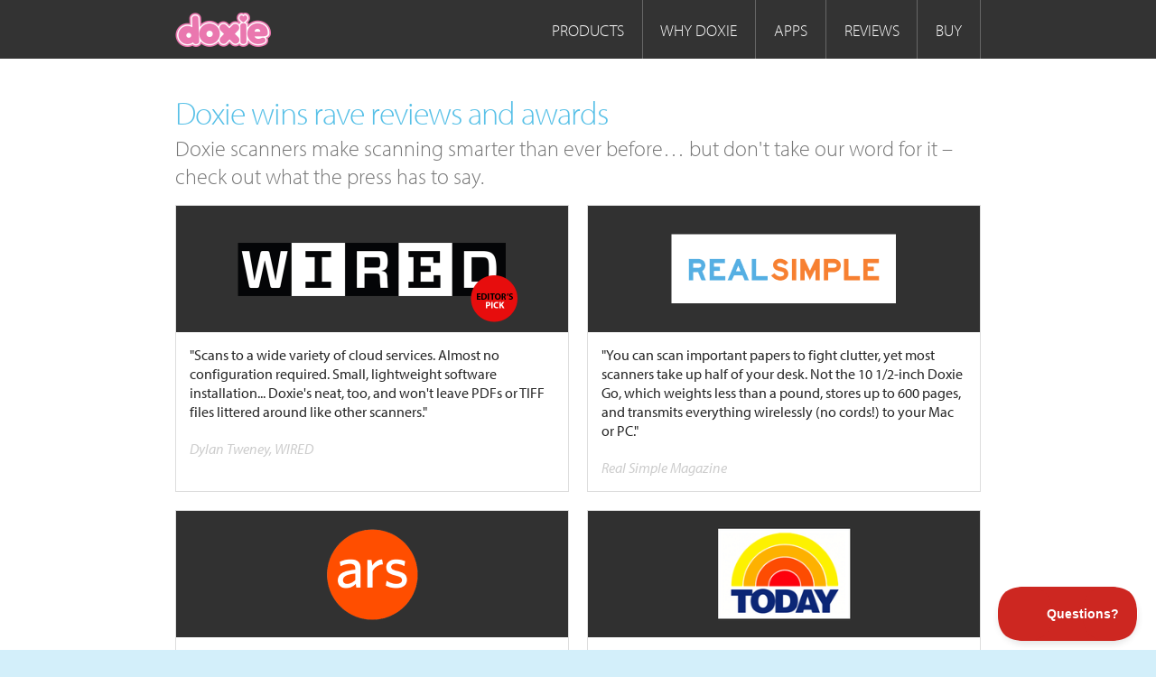

--- FILE ---
content_type: text/html
request_url: https://www.getdoxie.com/reviews
body_size: 8140
content:
<!DOCTYPE html><!-- Last Published: Thu Nov 20 2025 21:35:20 GMT+0000 (Coordinated Universal Time) --><html data-wf-domain="www.getdoxie.com" data-wf-page="619dfe3b85c224751bc5d428" data-wf-site="5d60979d18659f1decfdc6c6"><head><meta charset="utf-8"/><title>Reviews &amp; Awards | Doxie Scanners — Ultra-Portable &amp; Desktop-Ready Document Scanners</title><meta content="Reviews &amp; Awards | Doxie Scanners — Ultra-Portable &amp; Desktop-Ready Document Scanners" property="og:title"/><meta content="Reviews &amp; Awards | Doxie Scanners — Ultra-Portable &amp; Desktop-Ready Document Scanners" property="twitter:title"/><meta content="width=device-width, initial-scale=1" name="viewport"/><link href="https://cdn.prod.website-files.com/5d60979d18659f1decfdc6c6/css/doxie-staging-a6jgq6.webflow.shared.0f6b459a9.min.css" rel="stylesheet" type="text/css"/><script src="https://use.typekit.net/pvf3pdm.js" type="text/javascript"></script><script type="text/javascript">try{Typekit.load();}catch(e){}</script><script type="text/javascript">!function(o,c){var n=c.documentElement,t=" w-mod-";n.className+=t+"js",("ontouchstart"in o||o.DocumentTouch&&c instanceof DocumentTouch)&&(n.className+=t+"touch")}(window,document);</script><link href="https://cdn.prod.website-files.com/5d60979d18659f1decfdc6c6/5d60979d18659f2edafdc781_favicon.png" rel="shortcut icon" type="image/x-icon"/><link href="https://cdn.prod.website-files.com/5d60979d18659f1decfdc6c6/5d60979d18659f8f2bfdc86c_touch-icon_256x256.png" rel="apple-touch-icon"/><link href="https://www.getdoxie.com/reviews" rel="canonical"/><script src="https://www.google.com/recaptcha/api.js" type="text/javascript"></script><!-- Matomo -->
<script>
  var _paq = window._paq = window._paq || [];
  _paq.push(["setCookieDomain", "*.getdoxie.com"]);
  _paq.push(['enableLinkTracking']);
  _paq.push(['enableHeartBeatTimer']);
  _paq.push(['trackPageView']);
  (function() {
    var u="https://barcodeproducer.matomo.cloud/";
    _paq.push(['setTrackerUrl', u+'matomo.php']);
    _paq.push(['setSiteId', '15']);
    var d=document, g=d.createElement('script'), s=d.getElementsByTagName('script')[0];
    g.async=true; g.src='https://cdn.matomo.cloud/barcodeproducer.matomo.cloud/matomo.js'; s.parentNode.insertBefore(g,s);
  })();
</script>
<!-- End Matomo Code -->

<!-- Google Tag Manager -->
<script>(function(w,d,s,l,i){w[l]=w[l]||[];w[l].push({'gtm.start':
new Date().getTime(),event:'gtm.js'});var f=d.getElementsByTagName(s)[0],
j=d.createElement(s),dl=l!='dataLayer'?'&l='+l:'';j.async=true;j.src=
'https://www.googletagmanager.com/gtm.js?id='+i+dl;f.parentNode.insertBefore(j,f);
})(window,document,'script','dataLayer','GTM-N6H5RHH');</script>
<!-- End Google Tag Manager -->

<!-- iPhone Landscape Crop Fix -->
<meta name="viewport" content="width=device-width, initial-scale=1.0, viewport-fit=cover">

<!-- Lazy Loading -->
<style>
  .fade-box .lazyload,
  .fade-box .lazyloading {
    opacity: 0;
  }
  
  .fade-box img {
    transition: opacity 500ms ease;
  }

  .fade-box .lazyloaded {
    opacity: 1;
  }
  
  .blur-filter {    
    -webkit-backdrop-filter: blur(20px);
    backdrop-filter: blur(20px);  
  }
  
  
</style></head><body><div class="w-embed w-iframe"><!-- Google Tag Manager (noscript) -->
<noscript><iframe src="https://www.googletagmanager.com/ns.html?id=GTM-N6H5RHH"
height="0" width="0" style="display:none;visibility:hidden"></iframe></noscript>
<!-- End Google Tag Manager (noscript) --></div><div data-collapse="none" data-animation="default" data-duration="400" data-easing="ease" data-easing2="ease" role="banner" class="navbar w-nav"><div class="container nav-container"><a href="/" class="brand w-nav-brand"><img src="https://cdn.prod.website-files.com/5d60979d18659f1decfdc6c6/5d60979d18659f1660fdc6ca_doxie-logo-pink%402x.png" alt=""/></a><nav role="navigation" class="nav-menu w-nav-menu"><a href="/products" class="nav-link products w-nav-link">Products</a><a href="/why" class="nav-link why w-nav-link">Why Doxie</a><a href="/apps" class="nav-link apps w-nav-link">Apps</a><a href="/reviews" aria-current="page" class="nav-link reviews w-nav-link w--current">Reviews</a><div data-delay="0" data-hover="false" class="mobile-nav-dropdown w-dropdown"><div class="nav-link nav-dropdown-toggle w-dropdown-toggle"><div class="nav-dropdown-icon w-icon-dropdown-toggle"></div><div>More Info</div></div><nav class="nav-dropdown-list w-dropdown-list"><a href="/why" class="nav-link nav-dropdown-link purple-pressed w-dropdown-link">Why Doxie</a><a href="/apps" class="nav-link nav-dropdown-link green-pressed w-dropdown-link">Apps</a><a href="/reviews" aria-current="page" class="nav-link nav-dropdown-link purple-pressed w-dropdown-link w--current">Reviews</a></nav></div><a href="https://r.getdoxie.com/buy" class="nav-link buy w-nav-link">Buy</a></nav></div></div><div class="main"><div class="section"><div class="container"><div class="banner-symbol"></div><h1 class="page-title-awards text-light-blue">Doxie wins rave reviews and awards<br/></h1><p class="lead">Doxie scanners make scanning smarter than ever before… but don&#x27;t take our word for it – check out what the press has to say.<br/></p><div class="row"><div class="col col-sm-6 review-col"><div class="review-card"><div class="review__img-wrapper"><div class="fade-box"><img src="https://cdn.prod.website-files.com/5d60979d18659f1decfdc6c6/5d60979d18659f3ca8fdc6f9_awards-wired%402x.png" alt="" class="review__img lazyload"/></div></div><div class="review__quote"><div>&quot;Scans to a wide variety of cloud services. Almost no configuration required. Small, lightweight software installation... Doxie&#x27;s neat, too, and won&#x27;t leave PDFs or TIFF files littered around like other scanners.&quot;<br/></div><div class="review-author"><em>Dylan Tweney, WIRED</em><br/></div></div></div></div><div class="col col-sm-6 review-col"><div class="review-card"><div class="review__img-wrapper"><div class="fade-box"><img src="https://cdn.prod.website-files.com/5d60979d18659f1decfdc6c6/5d60979d18659fd911fdc6fe_awards-realsimple%402x.png" alt="" class="review__img lazyload"/></div></div><div class="review__quote"><div>&quot;You can scan important papers to fight clutter, yet most scanners take up half of your desk. Not the 10 1/2-inch Doxie Go, which weights less than a pound, stores up to 600 pages, and transmits everything wirelessly (no cords!) to your Mac or PC.&quot;<br/></div><div class="review-author"><em>Real Simple Magazine</em><br/></div></div></div></div><div class="col col-sm-6 review-col"><div class="review-card"><div class="review__img-wrapper"><div class="fade-box"><img src="https://cdn.prod.website-files.com/5d60979d18659f1decfdc6c6/5d60979d18659ff249fdc6ed_awards-arstechnica%402x.png" alt="" class="review__img lazyload"/></div></div><div class="review__quote"><div>&quot;Its ability to be used without a computer—especially when paired with a wireless SD card like the Eye-Fi—is a potentially killer feature for people who travel frequently.&quot;<br/></div><div class="review-author"><em>Andrew Cunningham, Ars Technica</em><br/></div></div></div></div><div class="col col-sm-6 review-col"><div class="review-card"><div class="review__img-wrapper"><div class="fade-box"><img src="https://cdn.prod.website-files.com/5d60979d18659f1decfdc6c6/5d60979d18659f93e2fdc6f0_awards-today%402x.png" sizes="(max-width: 479px) 95vw, (max-width: 767px) 96vw, (max-width: 991px) 358px, 434px" srcset="https://cdn.prod.website-files.com/5d60979d18659f1decfdc6c6/5d60979d18659f93e2fdc6f0_awards-today%25402x-p-500.png 500w, https://cdn.prod.website-files.com/5d60979d18659f1decfdc6c6/5d60979d18659f93e2fdc6f0_awards-today%25402x-p-800.png 800w, https://cdn.prod.website-files.com/5d60979d18659f1decfdc6c6/5d60979d18659f93e2fdc6f0_awards-today%402x.png 868w" alt="" class="review__img lazyload"/></div></div><div class="review__quote"><div>&quot;This is a cute portable scanner - only $199 and you&#x27;re done.&quot;<br/></div><div class="review-author"><em>Today Show</em><br/></div></div></div></div><div class="col col-sm-6 review-col"><div class="review-card"><div class="review__img-wrapper"><div class="fade-box"><img src="https://cdn.prod.website-files.com/5d60979d18659f1decfdc6c6/5d60979d18659f2136fdc709_awards-inc%402x%20(1).png" alt="" class="review__img lazyload"/></div></div><div class="review__quote"><div><strong>&quot;Best Portable Scanner: Doxie</strong><br/>It can be a challenge to keep track of loose papers when you&#x27;re traveling on a business trip. The Doxie portable scanner can scan business cards, photos, and letter-sized documents in color in 12 seconds at 600 DPI and turn it into a PDF, JPEG or PNG file directly to the cloud.&quot;<br/></div><div class="review-author"><em>Inc.com Business Travel 50</em><br/></div></div></div></div><div class="col col-sm-6 review-col"><div class="review-card"><div class="review__img-wrapper"><div class="fade-box"><img src="https://cdn.prod.website-files.com/5d60979d18659f1decfdc6c6/5d60979d18659f6935fdc6ef_awards-popsci%402x.png" sizes="(max-width: 479px) 95vw, (max-width: 767px) 96vw, (max-width: 991px) 358px, 434px" srcset="https://cdn.prod.website-files.com/5d60979d18659f1decfdc6c6/5d60979d18659f6935fdc6ef_awards-popsci%25402x-p-500.png 500w, https://cdn.prod.website-files.com/5d60979d18659f1decfdc6c6/5d60979d18659f6935fdc6ef_awards-popsci%402x.png 868w" alt="" class="review__img lazyload"/></div></div><div class="review__quote"><div>“The Doxie Go + Wi-Fi is the first portable, connected, direct-to-cloud scanner.&quot;<br/></div><div class="review-author"><em>Popular Science</em><br/></div></div></div></div><div class="col col-sm-6 review-col"><div class="review-card"><div class="review__img-wrapper"><div class="fade-box"><img src="https://cdn.prod.website-files.com/5d60979d18659f1decfdc6c6/5d60979d18659f67b1fdc6ff_awards-macworld%402x.png" alt="" class="review__img lazyload"/></div></div><div class="review__quote"><div>&quot;Just as the best camera is the one you have with you, the best scanner is the one that you will actually use—and I got more use out of the Doxie Go during my review period than I have from any other scanner I&#x27;ve owned.&quot;<br/></div><div class="review-author"><em>R. Matthew Ward, Macworld</em><br/></div></div></div></div><div class="col col-sm-6 review-col"><div class="review-card"><div class="review__img-wrapper"><div class="fade-box"><img src="https://cdn.prod.website-files.com/5d60979d18659f1decfdc6c6/5d60979d18659f31dbfdc6f2_awards-cnet%402x.png" alt="" class="review__img lazyload"/></div></div><div class="review__quote"><div>&quot;Doxie Go automatically generates a URL of your document for easy sharing through social networks, and the picture sensor does the work for you by dropping it into your Flickr and Picnik accounts.&quot;<br/></div><div class="review-author"><em>Justin Yu, CNET</em><br/></div></div></div></div><div class="col col-sm-6 review-col"><div class="review-card"><div class="review__img-wrapper"><div class="fade-box"><img src="https://cdn.prod.website-files.com/5d60979d18659f1decfdc6c6/5d60979d18659f4c5dfdc701_awards-usnews%402x.png" alt="" class="review__img lazyload"/></div></div><div class="review__quote"><div>&quot;...a scanner with an added twist... The Doxie software is easy to use, with a chatty style that&#x27;s friendly and informal...it&#x27;s online integration that makes Doxie stand out... Doxie does make scanning easier and friendlier.&quot;<br/></div><div class="review-author"><em>David Lagesse, US News and World Report</em><br/></div></div></div></div><div class="col col-sm-6 review-col"><div class="review-card"><div class="review__img-wrapper"><div class="fade-box"><img src="https://cdn.prod.website-files.com/5d60979d18659f1decfdc6c6/5d60979d18659faea2fdc70a_awards-mashable%402x.png" alt="" class="review__img lazyload"/></div></div><div class="review__quote"><div>&quot;The Doxie Go is a portable, helpful gadget that really makes scanning smart. Definitely pick this one up if you&#x27;re looking to digitize all your work-related documents.&quot;<br/></div><div class="review-author"><em>Lauren Hockenson, Mashable</em><br/></div></div></div></div><div class="col col-sm-6 review-col"><div class="review-card"><div class="review__img-wrapper"><div class="fade-box"><img src="https://cdn.prod.website-files.com/5d60979d18659f1decfdc6c6/5d60979d18659f10dffdc700_awards-daringfireball%402x.png" alt="" class="review__img lazyload"/></div></div><div class="review__quote"><div>&quot;Doxie Go helps you go not just paperless, but wireless. I bought one a few months ago and love it.&quot;<br/></div><div class="review-author"><em>John Gruber, Daring Fireball</em><br/></div></div></div></div><div class="col col-sm-6 review-col"><div class="review-card"><div class="review__img-wrapper"><div class="fade-box"><img src="https://cdn.prod.website-files.com/5d60979d18659f1decfdc6c6/5d60979d18659f127efdc702_awards-gizmodo%402x.png" sizes="(max-width: 479px) 95vw, (max-width: 767px) 96vw, (max-width: 991px) 358px, 434px" srcset="https://cdn.prod.website-files.com/5d60979d18659f1decfdc6c6/5d60979d18659f127efdc702_awards-gizmodo%25402x-p-500.png 500w, https://cdn.prod.website-files.com/5d60979d18659f1decfdc6c6/5d60979d18659f127efdc702_awards-gizmodo%402x.png 868w" alt="" class="review__img lazyload"/></div></div><div class="review__quote"><div>&quot;Doxie&#x27;s latest portable scanner is all business, doing its thing without even the need for a USB connection to a computer.&quot;<br/></div><div class="review-author"><em>Andrew Liszewski, Gizmodo</em><br/></div></div></div></div><div class="col col-sm-6 review-col"><div class="review-card"><div class="review__img-wrapper"><div class="fade-box"><img src="https://cdn.prod.website-files.com/5d60979d18659f1decfdc6c6/5d60979d18659f2821fdc6f6_awards-familycircle%402x.png" alt="" class="review__img lazyload"/></div></div><div class="review__quote"><div>&quot;A quick run through this adorable scanner turns bills, receipts, handwritten notes and the like into digital files that are way more useful than random papers.&quot;<br/></div><div class="review-author"><em>Family Circle</em><br/></div></div></div></div><div class="col col-sm-6 review-col"><div class="review-card"><div class="review__img-wrapper"><div class="fade-box"><img src="https://cdn.prod.website-files.com/5d60979d18659f1decfdc6c6/5d60979d18659f6f88fdc6f3_awards-bbcclick%402x.png" alt="" class="review__img lazyload"/></div></div><div class="review__quote"><div>&quot;Connectivity, productivity, and speed - a freelancer&#x27;s dream!&quot;<br/></div><div class="review-author"><em>Ian Hardy, BBC Click</em><br/></div></div></div></div><div class="col col-sm-6 review-col"><div class="review-card"><div class="review__img-wrapper"><div class="fade-box"><img src="https://cdn.prod.website-files.com/5d60979d18659f1decfdc6c6/5d60979d18659fac81fdc70b_awards-pcmag%402x.png" alt="" class="review__img lazyload"/></div></div><div class="review__quote"><div>&quot;If I had to pick one word to describe the Doxie scanner, I’d go with easy... its easy-to-use persona hides a wealth of sophisticated features... Doxie is a more than reasonable choice, whether you&#x27;re brand new to scanning or an old hand.&quot;<br/></div><div class="review-author"><em>M. David Stone, PC Magazine</em><br/></div></div></div></div><div class="col col-sm-6 review-col"><div class="review-card"><div class="review__img-wrapper"><div class="fade-box"><img src="https://cdn.prod.website-files.com/5d60979d18659f1decfdc6c6/5d60979d18659f0067fdc6f5_awards-techcrunch%402x.png" alt="" class="review__img lazyload"/></div></div><div class="review__quote"><div>&quot;Scanners used to be all the rage, and now we take the task basically for granted due to the proliferation of all-in-one printer/fax/scanner monstrosities. It’s nice to see someone tackling the headaches of just scanning.&quot;<br/></div><div class="review-author"><em>Scott Merrill, TechCrunch</em><br/></div></div></div></div><div class="col col-sm-6 review-col"><div class="review-card"><div class="review__img-wrapper"><div class="fade-box"><img src="https://cdn.prod.website-files.com/5d60979d18659f1decfdc6c6/5d60979d18659f5ef5fdc705_awards-tuaw%402x.png" alt="" class="review__img lazyload"/></div></div><div class="review__quote"><div>&quot;If you&#x27;re looking for a fast and incredibly easy mobile scanner, the Doxie Go is definitely a product to consider.&quot;<br/></div><div class="review-author"><em>Steven Sande, TUAW</em><br/></div></div></div></div><div class="col col-sm-6 review-col"><div class="review-card"><div class="review__img-wrapper"><div class="fade-box"><img src="https://cdn.prod.website-files.com/5d60979d18659f1decfdc6c6/5d60979d18659f11e7fdc70d_awards-lifehacker%402x.png" sizes="(max-width: 479px) 95vw, (max-width: 767px) 96vw, (max-width: 991px) 358px, 434px" srcset="https://cdn.prod.website-files.com/5d60979d18659f1decfdc6c6/5d60979d18659f11e7fdc70d_awards-lifehacker%25402x-p-500.png 500w, https://cdn.prod.website-files.com/5d60979d18659f1decfdc6c6/5d60979d18659f11e7fdc70d_awards-lifehacker%25402x-p-800.png 800w, https://cdn.prod.website-files.com/5d60979d18659f1decfdc6c6/5d60979d18659f11e7fdc70d_awards-lifehacker%402x.png 868w" alt="" class="review__img lazyload"/></div></div><div class="review__quote"><div>&quot;Doxie is a budget-conscious option that integrates well with the cloud.&quot;<br/></div><div class="review-author"><em>Adam Dachis, LifeHacker</em><br/></div></div></div></div><div class="col col-sm-6 review-col"><div class="review-card"><div class="review__img-wrapper"><div class="fade-box"><img src="https://cdn.prod.website-files.com/5d60979d18659f1decfdc6c6/5d60979d18659f7766fdc707_awards-cultofmac%402x.png" sizes="(max-width: 479px) 95vw, (max-width: 767px) 96vw, (max-width: 991px) 358px, 434px" srcset="https://cdn.prod.website-files.com/5d60979d18659f1decfdc6c6/5d60979d18659f7766fdc707_awards-cultofmac%25402x-p-500.png 500w, https://cdn.prod.website-files.com/5d60979d18659f1decfdc6c6/5d60979d18659f7766fdc707_awards-cultofmac%402x.png 868w" alt="" class="review__img lazyload"/></div></div><div class="review__quote"><div>&quot;Here&#x27;s another tip from the future: It&#x27;s going to be paperless...The primo, battery-equipped scanner can store scans in its memory for later downloading to your Mac or scan directly to Doxie&#x27;s cloud service.&quot;<br/></div><div class="review-author"><em>Eli Milchman, Cult of Mac</em><br/></div></div></div></div><div class="col col-sm-6 review-col"><div class="review-card"><div class="review__img-wrapper"><div class="fade-box"><img src="https://cdn.prod.website-files.com/5d60979d18659f1decfdc6c6/5d60979d18659f44a2fdc6fa_awards-wiredgadget%402x.png" sizes="(max-width: 479px) 95vw, (max-width: 767px) 96vw, (max-width: 991px) 358px, 434px" srcset="https://cdn.prod.website-files.com/5d60979d18659f1decfdc6c6/5d60979d18659f44a2fdc6fa_awards-wiredgadget%25402x-p-500.png 500w, https://cdn.prod.website-files.com/5d60979d18659f1decfdc6c6/5d60979d18659f44a2fdc6fa_awards-wiredgadget%402x.png 868w" alt="" class="review__img lazyload"/></div></div><div class="review__quote"><div>&quot;All-in-one printers/scanner/fax machines are so yesterday...the way to go is with better, single purpose devices...I need machines that perform these tasks cheaply and reliably, and then get out of the way when I don&#x27;t need them.&quot;<br/></div><div class="review-author"><em>Tim Carmody, WIRED Gadget Lab</em><br/></div></div></div></div><div class="col col-sm-6 review-col"><div class="review-card"><div class="review__img-wrapper"><div class="fade-box"><img src="https://cdn.prod.website-files.com/5d60979d18659f1decfdc6c6/5d60979d18659f6550fdc6fc_awards-maclife%402x.png" alt="" class="review__img lazyload"/></div></div><div class="review__quote"><div>&quot;From the moment you take it out of the box, Doxie will charm you... Doxie is a portable, easy-to-use scanner that may very well replace that huge hunk of a scanner... Business travelers will also like its slim, ultra-portable from factor...&quot;<br/></div><div class="review-author"><em>Florence Ion, Mac|Life</em><br/></div></div></div></div><div class="col col-sm-6 review-col"><div class="review-card"><div class="review__img-wrapper"><div class="fade-box"><img src="https://cdn.prod.website-files.com/5d60979d18659f1decfdc6c6/5d60979d18659f578efdc6f8_awards-money%402x.png" alt="" class="review__img lazyload"/></div></div><div class="review__quote"><div>&quot;The simple interface on this 14-ounce battery-powered scanner makes it easy to e-mail photos and documents on the go.&quot;<br/></div><div class="review-author"><em>Money Magazine</em><br/></div></div></div></div><div class="col col-sm-6 review-col"><div class="review-card"><div class="review__img-wrapper"><div class="fade-box"><img src="https://cdn.prod.website-files.com/5d60979d18659f1decfdc6c6/5d60979d18659f152dfdc704_awards-ausmacworld%402x.png" alt="" class="review__img lazyload"/></div></div><div class="review__quote"><div>&quot;The Doxie is as close to plug and play as these scanners come... the scanning process couldn’t be much easier either... for both photos and text, the Doxie performs admirably... as an incredibly portable, simple-to-use scanner, it works a treat. The straightforward setup, great software, and web integration make it an all-round brilliant device.&quot;<br/></div><div class="review-author"><em>Xavier Verhoeven, Australian Macworld</em><br/></div></div></div></div><div class="col col-sm-6 review-col"><div class="review-card"><div class="review__img-wrapper"><div class="fade-box"><img src="https://cdn.prod.website-files.com/5d60979d18659f1decfdc6c6/5d60979d18659f77f9fdc706_awards-9to5mac%402x.png" alt="" class="review__img lazyload"/></div></div><div class="review__quote"><div>&quot;Important stuff is run through the scanner and sent to the Cloud before it hits recycling. Standalone Cloud scanners are the future.&quot;<br/></div><div class="review-author"><em>Seth Weintraub, 9to5Mac</em><br/></div></div></div></div><div class="col col-sm-6 review-col"><div class="review-card"><div class="review__img-wrapper"><div class="fade-box"><img src="https://cdn.prod.website-files.com/5d60979d18659f1decfdc6c6/5d60979d18659f731dfdc727_awards-techblock%402x.png" sizes="(max-width: 479px) 95vw, (max-width: 767px) 96vw, (max-width: 991px) 358px, 434px" srcset="https://cdn.prod.website-files.com/5d60979d18659f1decfdc6c6/5d60979d18659f731dfdc727_awards-techblock%25402x-p-500.png 500w, https://cdn.prod.website-files.com/5d60979d18659f1decfdc6c6/5d60979d18659f731dfdc727_awards-techblock%402x.png 868w" alt="" class="review__img lazyload"/></div></div><div class="review__quote"><div>&quot;We never thought we’d sing the praises of a scanner. Not now, all these years into the digital age. As far as we were concerned, we had already gone paperless and had no use for such things. But the Doxie Go proved us wrong…The Doxie Go is, in a word, fantastic. It’s light, intuitive, and relatively cheap. We couldn’t ask for more.&quot;<br/></div><div class="review-author"><em>The Tech Block</em><br/></div></div></div></div><div class="col col-sm-6 review-col"><div class="review-card"><div class="review__img-wrapper"><div class="fade-box"><img src="https://cdn.prod.website-files.com/5d60979d18659f1decfdc6c6/5d60979d18659f1482fdc726_awards-crunchgear%402x.png" sizes="(max-width: 479px) 95vw, (max-width: 767px) 96vw, (max-width: 991px) 358px, 434px" srcset="https://cdn.prod.website-files.com/5d60979d18659f1decfdc6c6/5d60979d18659f1482fdc726_awards-crunchgear%25402x-p-500.png 500w, https://cdn.prod.website-files.com/5d60979d18659f1decfdc6c6/5d60979d18659f1482fdc726_awards-crunchgear%402x.png 868w" alt="" class="review__img lazyload"/></div></div><div class="review__quote"><div>&quot;It’s small and lightweight, which makes it a no-brainer to take with you on the go... I’ve enjoyed using Doxie. It’s easy to use, and it has a sassy attitude... If you need convenience scanning, or are looking for something more portable than a huge flatbed scanner, Doxie is a good choice.&quot;<br/></div><div class="review-author"><em>Scott Merrill, CrunchGear (TechCrunch)</em><br/></div></div></div></div><div class="col col-sm-6 review-col"><div class="review-card"><div class="review__img-wrapper"><div class="fade-box"><img src="https://cdn.prod.website-files.com/5d60979d18659f1decfdc6c6/5d60979d18659f458efdc730_awards-wiredgeekdad%402x.png" sizes="(max-width: 479px) 95vw, (max-width: 767px) 96vw, (max-width: 991px) 358px, 434px" srcset="https://cdn.prod.website-files.com/5d60979d18659f1decfdc6c6/5d60979d18659f458efdc730_awards-wiredgeekdad%25402x-p-500.png 500w, https://cdn.prod.website-files.com/5d60979d18659f1decfdc6c6/5d60979d18659f458efdc730_awards-wiredgeekdad%402x.png 868w" alt="" class="review__img lazyload"/></div></div><div class="review__quote"><div>&quot;The Doxie Go will make [keeping track of my son&#x27;s school worksheets] so much easier since I can immediately scan in his latest masterpiece or writing examples and know they’ll be around in the future should his future spouse ever like to see this kind of stuff.&quot;<br/></div><div class="review-author"><em>James Floyd Kelly, WIRED: Geek Dad</em><br/></div></div></div></div><div class="col col-sm-6 review-col"><div class="review-card"><div class="review__img-wrapper"><div class="fade-box"><img src="https://cdn.prod.website-files.com/5d60979d18659f1decfdc6c6/5d60979d18659f0410fdc724_awards-bloomberg%402x.png" alt="" class="review__img lazyload"/></div></div><div class="review__quote"><div>&quot;In my book, simplicity counts for a lot.&quot;<br/></div><div class="review-author"><em>Rich Jaroslovsky, Bloomberg</em><br/></div></div></div></div><div class="col col-sm-6 review-col"><div class="review-card"><div class="review__img-wrapper"><div class="fade-box"><img src="https://cdn.prod.website-files.com/5d60979d18659f1decfdc6c6/5d60979d18659f5e66fdc72c_awards-tomsguide%402x.png" sizes="(max-width: 479px) 95vw, (max-width: 767px) 96vw, (max-width: 991px) 358px, 434px" srcset="https://cdn.prod.website-files.com/5d60979d18659f1decfdc6c6/5d60979d18659f5e66fdc72c_awards-tomsguide%25402x-p-500.png 500w, https://cdn.prod.website-files.com/5d60979d18659f1decfdc6c6/5d60979d18659f5e66fdc72c_awards-tomsguide%402x.png 868w" alt="" class="review__img lazyload"/></div></div><div class="review__quote"><div>&quot;Doxie Go is the smallest, most portable equivalent to a full-size scanner we’ve tried.&quot;<br/></div><div class="review-author"><em>Mary Branscombe, Tom&#x27;s Guide</em><br/></div></div></div></div><div class="col col-sm-6 review-col"><div class="review-card"><div class="review__img-wrapper"><div class="fade-box"><img src="https://cdn.prod.website-files.com/5d60979d18659f1decfdc6c6/5d60979d18659fc37efdc734_awards-ieee%402x.png" sizes="(max-width: 479px) 95vw, (max-width: 767px) 96vw, (max-width: 991px) 358px, 434px" srcset="https://cdn.prod.website-files.com/5d60979d18659f1decfdc6c6/5d60979d18659fc37efdc734_awards-ieee%25402x-p-500.png 500w, https://cdn.prod.website-files.com/5d60979d18659f1decfdc6c6/5d60979d18659fc37efdc734_awards-ieee%25402x-p-800.png 800w, https://cdn.prod.website-files.com/5d60979d18659f1decfdc6c6/5d60979d18659fc37efdc734_awards-ieee%402x.png 868w" alt="" class="review__img lazyload"/></div></div><div class="review__quote"><div>&quot;I was pleasantly surprised. How to use the Doxie is obvious.&quot;<br/></div><div class="review-author"><em>Tekla S. Perry, IEEE Spectrum</em><br/></div></div></div></div><div class="col col-sm-6 review-col"><div class="review-card"><div class="review__img-wrapper"><div class="fade-box"><img src="https://cdn.prod.website-files.com/5d60979d18659f1decfdc6c6/5d60979d18659f2829fdc728_awards-examiner%402x.png" sizes="(max-width: 479px) 95vw, (max-width: 767px) 96vw, (max-width: 991px) 358px, 434px" srcset="https://cdn.prod.website-files.com/5d60979d18659f1decfdc6c6/5d60979d18659f2829fdc728_awards-examiner%25402x-p-500.png 500w, https://cdn.prod.website-files.com/5d60979d18659f1decfdc6c6/5d60979d18659f2829fdc728_awards-examiner%402x.png 868w" alt="" class="review__img lazyload"/></div></div><div class="review__quote"><div>&quot;A new small scanner might make all our lives a bit easier and a little more organized. I&#x27;m talking about the brand new Doxie Go Scanner with Wi-Fi.&quot;<br/></div><div class="review-author"><em>Rick Limpert, Examiner.com</em><br/></div></div></div></div><div class="col col-sm-6 review-col"><div class="review-card"><div class="review__img-wrapper"><div class="fade-box"><img src="https://cdn.prod.website-files.com/5d60979d18659f1decfdc6c6/5d60979d18659f3298fdc725_awards-werd%402x.png" alt="" class="review__img lazyload"/></div></div><div class="review__quote"><div>&quot;The Doxie helps you tame [your paper] pile of pulp. It is a wireless scanner that requires no computer – send your scans wirelessly to any of your devices or (gasp) straight up to the cloud.&quot;<br/></div><div class="review-author"><em>Werd.com</em><br/></div></div></div></div><div class="col col-sm-6 review-col"><div class="review-card"><div class="review__img-wrapper"><div class="fade-box"><img src="https://cdn.prod.website-files.com/5d60979d18659f1decfdc6c6/5d60979d18659f603efdc72a_awards-coolhunting%402x.png" alt="" class="review__img lazyload"/></div></div><div class="review__quote"><div>&quot;Doxie&#x27;s new USB-powered device simplifies the oft-tedious task of scanning photos or documents with its easy setup and an intelligible Internet integration... A brilliant little device...&quot;<br/></div><div class="review-author"><em>Karen Day, Cool Hunting</em><br/></div></div></div></div><div class="col col-sm-6 review-col"><div class="review-card"><div class="review__img-wrapper"><div class="fade-box"><img src="https://cdn.prod.website-files.com/5d60979d18659f1decfdc6c6/5d60979d18659f7df4fdc729_awards-about%402x.png" alt="" class="review__img lazyload"/></div></div><div class="review__quote"><div>&quot;Doxie is Doxie &amp; Co.&#x27;s newest take on the portable scanner, and it gets an awful lot of things right.&quot;<br/></div><div class="review-author"><em>Peter Piazza, About.com</em><br/></div></div></div></div></div></div></div></div><footer class="footer"><div class="container"><div class="footer-content"><div class="w-layout-grid footer-grid"><div class="footer-left-col"><div><h3 class="footer-col-heading"><span class="heading-icons heart"> </span>Scanners</h3><ul role="list" class="footer-list"><li><a href="/product/doxie-pro">Doxie Pro</a></li><li><a href="/product/doxie-go">Doxie Go SE</a></li><li></li><li><a href="/products">All Doxie Scanners</a></li></ul></div><a href="/contact" class="footer-contact-item hidden-on-mobile"><span class="heading-icons email"> </span>Questions? E-mail us.</a></div><div><h3 class="footer-col-heading"><span class="heading-icons looking-glass"> </span>In depth</h3><ul role="list" class="footer-list"><li><a href="/reviews" aria-current="page" class="w--current">Reviews</a></li><li><a href="/support">Support &amp; Downloads</a></li><li><a href="https://r.getdoxie.com/buy">Buy Now</a></li><li><a href="/contact">Contact Us</a></li></ul></div><div id="w-node-_7333f28f-9851-526c-5f15-fc4a4f017472-4f01744a"><a href="/products#compare" class="footer-btn-link w-inline-block"><div>Compare Models</div><div class="footer-btn-link-icon compare"></div><div class="footer-btn-link-arrow"></div></a><a href="/support" class="footer-btn-link w-inline-block"><div>Doxie Customer Care</div><div class="footer-btn-link-icon care"></div><div class="footer-btn-link-arrow"></div></a></div></div><div class="footer-contact-wrapper"><div class="show-on-mobile"><a href="mailto:hello@getdoxie.com?subject=Hello" class="footer-contact-item"><span class="heading-icons email"> </span>hello@getdoxie.com</a></div></div></div><div class="legal-wrapper"><div class="text-block-2">©  Doxie &amp; Co. LLC.<span> </span><a href="https://help.getdoxie.com/general/policies/" class="copyright-link"><span>Policies &amp; Privacy</span></a><br/></div></div></div></footer><script src="https://d3e54v103j8qbb.cloudfront.net/js/jquery-3.5.1.min.dc5e7f18c8.js?site=5d60979d18659f1decfdc6c6" type="text/javascript" integrity="sha256-9/aliU8dGd2tb6OSsuzixeV4y/faTqgFtohetphbbj0=" crossorigin="anonymous"></script><script src="https://cdn.prod.website-files.com/5d60979d18659f1decfdc6c6/js/webflow.schunk.36b8fb49256177c8.js" type="text/javascript"></script><script src="https://cdn.prod.website-files.com/5d60979d18659f1decfdc6c6/js/webflow.schunk.b04a3acfdd5e5959.js" type="text/javascript"></script><script src="https://cdn.prod.website-files.com/5d60979d18659f1decfdc6c6/js/webflow.9a54343d.8f82ced952e8e181.js" type="text/javascript"></script><!-- Help Scout Beacon -->
<script type="text/javascript">!function(e,t,n){function a(){var e=t.getElementsByTagName("script")[0],n=t.createElement("script");n.type="text/javascript",n.async=!0,n.src="https://beacon-v2.helpscout.net",e.parentNode.insertBefore(n,e)}if(e.Beacon=n=function(t,n,a){e.Beacon.readyQueue.push({method:t,options:n,data:a})},n.readyQueue=[],"complete"===t.readyState)return a();e.attachEvent?e.attachEvent("onload",a):e.addEventListener("load",a,!1)}(window,document,window.Beacon||function(){});</script>
<script type="text/javascript">window.Beacon('init', 'bb53ce91-5db2-4525-9c5c-bba343d30bd8')</script>
<!-- /End Help Scout Beacon --><script src="https://cdnjs.cloudflare.com/ajax/libs/lazysizes/5.1.0/lazysizes.min.js"></script>
<script>
$(document).ready(function() {
	window.lazySizesConfig = window.lazySizesConfig || {};
	window.lazySizesConfig.init = false;

	$('.lazyload').each(function() {
		$(this).attr('data-src', $(this).attr('src'));
		$(this).removeAttr('src');
		$(this).attr('data-srcset', $(this).attr('srcset'));
		$(this).removeAttr('srcset');
		$(this).removeAttr('sizes');
		$(this).attr('data-sizes', 'auto');

		lazySizes.init();
	});
});
</script></body></html>

--- FILE ---
content_type: text/css
request_url: https://cdn.prod.website-files.com/5d60979d18659f1decfdc6c6/css/doxie-staging-a6jgq6.webflow.shared.0f6b459a9.min.css
body_size: 25363
content:
html{-webkit-text-size-adjust:100%;-ms-text-size-adjust:100%;font-family:sans-serif}body{margin:0}article,aside,details,figcaption,figure,footer,header,hgroup,main,menu,nav,section,summary{display:block}audio,canvas,progress,video{vertical-align:baseline;display:inline-block}audio:not([controls]){height:0;display:none}[hidden],template{display:none}a{background-color:#0000}a:active,a:hover{outline:0}abbr[title]{border-bottom:1px dotted}b,strong{font-weight:700}dfn{font-style:italic}h1{margin:.67em 0;font-size:2em}mark{color:#000;background:#ff0}small{font-size:80%}sub,sup{vertical-align:baseline;font-size:75%;line-height:0;position:relative}sup{top:-.5em}sub{bottom:-.25em}img{border:0}svg:not(:root){overflow:hidden}hr{box-sizing:content-box;height:0}pre{overflow:auto}code,kbd,pre,samp{font-family:monospace;font-size:1em}button,input,optgroup,select,textarea{color:inherit;font:inherit;margin:0}button{overflow:visible}button,select{text-transform:none}button,html input[type=button],input[type=reset]{-webkit-appearance:button;cursor:pointer}button[disabled],html input[disabled]{cursor:default}button::-moz-focus-inner,input::-moz-focus-inner{border:0;padding:0}input{line-height:normal}input[type=checkbox],input[type=radio]{box-sizing:border-box;padding:0}input[type=number]::-webkit-inner-spin-button,input[type=number]::-webkit-outer-spin-button{height:auto}input[type=search]{-webkit-appearance:none}input[type=search]::-webkit-search-cancel-button,input[type=search]::-webkit-search-decoration{-webkit-appearance:none}legend{border:0;padding:0}textarea{overflow:auto}optgroup{font-weight:700}table{border-collapse:collapse;border-spacing:0}td,th{padding:0}@font-face{font-family:webflow-icons;src:url([data-uri])format("truetype");font-weight:400;font-style:normal}[class^=w-icon-],[class*=\ w-icon-]{speak:none;font-variant:normal;text-transform:none;-webkit-font-smoothing:antialiased;-moz-osx-font-smoothing:grayscale;font-style:normal;font-weight:400;line-height:1;font-family:webflow-icons!important}.w-icon-slider-right:before{content:""}.w-icon-slider-left:before{content:""}.w-icon-nav-menu:before{content:""}.w-icon-arrow-down:before,.w-icon-dropdown-toggle:before{content:""}.w-icon-file-upload-remove:before{content:""}.w-icon-file-upload-icon:before{content:""}*{box-sizing:border-box}html{height:100%}body{color:#333;background-color:#fff;min-height:100%;margin:0;font-family:Arial,sans-serif;font-size:14px;line-height:20px}img{vertical-align:middle;max-width:100%;display:inline-block}html.w-mod-touch *{background-attachment:scroll!important}.w-block{display:block}.w-inline-block{max-width:100%;display:inline-block}.w-clearfix:before,.w-clearfix:after{content:" ";grid-area:1/1/2/2;display:table}.w-clearfix:after{clear:both}.w-hidden{display:none}.w-button{color:#fff;line-height:inherit;cursor:pointer;background-color:#3898ec;border:0;border-radius:0;padding:9px 15px;text-decoration:none;display:inline-block}input.w-button{-webkit-appearance:button}html[data-w-dynpage] [data-w-cloak]{color:#0000!important}.w-code-block{margin:unset}pre.w-code-block code{all:inherit}.w-optimization{display:contents}.w-webflow-badge,.w-webflow-badge>img{box-sizing:unset;width:unset;height:unset;max-height:unset;max-width:unset;min-height:unset;min-width:unset;margin:unset;padding:unset;float:unset;clear:unset;border:unset;border-radius:unset;background:unset;background-image:unset;background-position:unset;background-size:unset;background-repeat:unset;background-origin:unset;background-clip:unset;background-attachment:unset;background-color:unset;box-shadow:unset;transform:unset;direction:unset;font-family:unset;font-weight:unset;color:unset;font-size:unset;line-height:unset;font-style:unset;font-variant:unset;text-align:unset;letter-spacing:unset;-webkit-text-decoration:unset;text-decoration:unset;text-indent:unset;text-transform:unset;list-style-type:unset;text-shadow:unset;vertical-align:unset;cursor:unset;white-space:unset;word-break:unset;word-spacing:unset;word-wrap:unset;transition:unset}.w-webflow-badge{white-space:nowrap;cursor:pointer;box-shadow:0 0 0 1px #0000001a,0 1px 3px #0000001a;visibility:visible!important;opacity:1!important;z-index:2147483647!important;color:#aaadb0!important;overflow:unset!important;background-color:#fff!important;border-radius:3px!important;width:auto!important;height:auto!important;margin:0!important;padding:6px!important;font-size:12px!important;line-height:14px!important;text-decoration:none!important;display:inline-block!important;position:fixed!important;inset:auto 12px 12px auto!important;transform:none!important}.w-webflow-badge>img{position:unset;visibility:unset!important;opacity:1!important;vertical-align:middle!important;display:inline-block!important}h1,h2,h3,h4,h5,h6{margin-bottom:10px;font-weight:700}h1{margin-top:20px;font-size:38px;line-height:44px}h2{margin-top:20px;font-size:32px;line-height:36px}h3{margin-top:20px;font-size:24px;line-height:30px}h4{margin-top:10px;font-size:18px;line-height:24px}h5{margin-top:10px;font-size:14px;line-height:20px}h6{margin-top:10px;font-size:12px;line-height:18px}p{margin-top:0;margin-bottom:10px}blockquote{border-left:5px solid #e2e2e2;margin:0 0 10px;padding:10px 20px;font-size:18px;line-height:22px}figure{margin:0 0 10px}figcaption{text-align:center;margin-top:5px}ul,ol{margin-top:0;margin-bottom:10px;padding-left:40px}.w-list-unstyled{padding-left:0;list-style:none}.w-embed:before,.w-embed:after{content:" ";grid-area:1/1/2/2;display:table}.w-embed:after{clear:both}.w-video{width:100%;padding:0;position:relative}.w-video iframe,.w-video object,.w-video embed{border:none;width:100%;height:100%;position:absolute;top:0;left:0}fieldset{border:0;margin:0;padding:0}button,[type=button],[type=reset]{cursor:pointer;-webkit-appearance:button;border:0}.w-form{margin:0 0 15px}.w-form-done{text-align:center;background-color:#ddd;padding:20px;display:none}.w-form-fail{background-color:#ffdede;margin-top:10px;padding:10px;display:none}label{margin-bottom:5px;font-weight:700;display:block}.w-input,.w-select{color:#333;vertical-align:middle;background-color:#fff;border:1px solid #ccc;width:100%;height:38px;margin-bottom:10px;padding:8px 12px;font-size:14px;line-height:1.42857;display:block}.w-input::placeholder,.w-select::placeholder{color:#999}.w-input:focus,.w-select:focus{border-color:#3898ec;outline:0}.w-input[disabled],.w-select[disabled],.w-input[readonly],.w-select[readonly],fieldset[disabled] .w-input,fieldset[disabled] .w-select{cursor:not-allowed}.w-input[disabled]:not(.w-input-disabled),.w-select[disabled]:not(.w-input-disabled),.w-input[readonly],.w-select[readonly],fieldset[disabled]:not(.w-input-disabled) .w-input,fieldset[disabled]:not(.w-input-disabled) .w-select{background-color:#eee}textarea.w-input,textarea.w-select{height:auto}.w-select{background-color:#f3f3f3}.w-select[multiple]{height:auto}.w-form-label{cursor:pointer;margin-bottom:0;font-weight:400;display:inline-block}.w-radio{margin-bottom:5px;padding-left:20px;display:block}.w-radio:before,.w-radio:after{content:" ";grid-area:1/1/2/2;display:table}.w-radio:after{clear:both}.w-radio-input{float:left;margin:3px 0 0 -20px;line-height:normal}.w-file-upload{margin-bottom:10px;display:block}.w-file-upload-input{opacity:0;z-index:-100;width:.1px;height:.1px;position:absolute;overflow:hidden}.w-file-upload-default,.w-file-upload-uploading,.w-file-upload-success{color:#333;display:inline-block}.w-file-upload-error{margin-top:10px;display:block}.w-file-upload-default.w-hidden,.w-file-upload-uploading.w-hidden,.w-file-upload-error.w-hidden,.w-file-upload-success.w-hidden{display:none}.w-file-upload-uploading-btn{cursor:pointer;background-color:#fafafa;border:1px solid #ccc;margin:0;padding:8px 12px;font-size:14px;font-weight:400;display:flex}.w-file-upload-file{background-color:#fafafa;border:1px solid #ccc;flex-grow:1;justify-content:space-between;margin:0;padding:8px 9px 8px 11px;display:flex}.w-file-upload-file-name{font-size:14px;font-weight:400;display:block}.w-file-remove-link{cursor:pointer;width:auto;height:auto;margin-top:3px;margin-left:10px;padding:3px;display:block}.w-icon-file-upload-remove{margin:auto;font-size:10px}.w-file-upload-error-msg{color:#ea384c;padding:2px 0;display:inline-block}.w-file-upload-info{padding:0 12px;line-height:38px;display:inline-block}.w-file-upload-label{cursor:pointer;background-color:#fafafa;border:1px solid #ccc;margin:0;padding:8px 12px;font-size:14px;font-weight:400;display:inline-block}.w-icon-file-upload-icon,.w-icon-file-upload-uploading{width:20px;margin-right:8px;display:inline-block}.w-icon-file-upload-uploading{height:20px}.w-container{max-width:940px;margin-left:auto;margin-right:auto}.w-container:before,.w-container:after{content:" ";grid-area:1/1/2/2;display:table}.w-container:after{clear:both}.w-container .w-row{margin-left:-10px;margin-right:-10px}.w-row:before,.w-row:after{content:" ";grid-area:1/1/2/2;display:table}.w-row:after{clear:both}.w-row .w-row{margin-left:0;margin-right:0}.w-col{float:left;width:100%;min-height:1px;padding-left:10px;padding-right:10px;position:relative}.w-col .w-col{padding-left:0;padding-right:0}.w-col-1{width:8.33333%}.w-col-2{width:16.6667%}.w-col-3{width:25%}.w-col-4{width:33.3333%}.w-col-5{width:41.6667%}.w-col-6{width:50%}.w-col-7{width:58.3333%}.w-col-8{width:66.6667%}.w-col-9{width:75%}.w-col-10{width:83.3333%}.w-col-11{width:91.6667%}.w-col-12{width:100%}.w-hidden-main{display:none!important}@media screen and (max-width:991px){.w-container{max-width:728px}.w-hidden-main{display:inherit!important}.w-hidden-medium{display:none!important}.w-col-medium-1{width:8.33333%}.w-col-medium-2{width:16.6667%}.w-col-medium-3{width:25%}.w-col-medium-4{width:33.3333%}.w-col-medium-5{width:41.6667%}.w-col-medium-6{width:50%}.w-col-medium-7{width:58.3333%}.w-col-medium-8{width:66.6667%}.w-col-medium-9{width:75%}.w-col-medium-10{width:83.3333%}.w-col-medium-11{width:91.6667%}.w-col-medium-12{width:100%}.w-col-stack{width:100%;left:auto;right:auto}}@media screen and (max-width:767px){.w-hidden-main,.w-hidden-medium{display:inherit!important}.w-hidden-small{display:none!important}.w-row,.w-container .w-row{margin-left:0;margin-right:0}.w-col{width:100%;left:auto;right:auto}.w-col-small-1{width:8.33333%}.w-col-small-2{width:16.6667%}.w-col-small-3{width:25%}.w-col-small-4{width:33.3333%}.w-col-small-5{width:41.6667%}.w-col-small-6{width:50%}.w-col-small-7{width:58.3333%}.w-col-small-8{width:66.6667%}.w-col-small-9{width:75%}.w-col-small-10{width:83.3333%}.w-col-small-11{width:91.6667%}.w-col-small-12{width:100%}}@media screen and (max-width:479px){.w-container{max-width:none}.w-hidden-main,.w-hidden-medium,.w-hidden-small{display:inherit!important}.w-hidden-tiny{display:none!important}.w-col{width:100%}.w-col-tiny-1{width:8.33333%}.w-col-tiny-2{width:16.6667%}.w-col-tiny-3{width:25%}.w-col-tiny-4{width:33.3333%}.w-col-tiny-5{width:41.6667%}.w-col-tiny-6{width:50%}.w-col-tiny-7{width:58.3333%}.w-col-tiny-8{width:66.6667%}.w-col-tiny-9{width:75%}.w-col-tiny-10{width:83.3333%}.w-col-tiny-11{width:91.6667%}.w-col-tiny-12{width:100%}}.w-widget{position:relative}.w-widget-map{width:100%;height:400px}.w-widget-map label{width:auto;display:inline}.w-widget-map img{max-width:inherit}.w-widget-map .gm-style-iw{text-align:center}.w-widget-map .gm-style-iw>button{display:none!important}.w-widget-twitter{overflow:hidden}.w-widget-twitter-count-shim{vertical-align:top;text-align:center;background:#fff;border:1px solid #758696;border-radius:3px;width:28px;height:20px;display:inline-block;position:relative}.w-widget-twitter-count-shim *{pointer-events:none;-webkit-user-select:none;user-select:none}.w-widget-twitter-count-shim .w-widget-twitter-count-inner{text-align:center;color:#999;font-family:serif;font-size:15px;line-height:12px;position:relative}.w-widget-twitter-count-shim .w-widget-twitter-count-clear{display:block;position:relative}.w-widget-twitter-count-shim.w--large{width:36px;height:28px}.w-widget-twitter-count-shim.w--large .w-widget-twitter-count-inner{font-size:18px;line-height:18px}.w-widget-twitter-count-shim:not(.w--vertical){margin-left:5px;margin-right:8px}.w-widget-twitter-count-shim:not(.w--vertical).w--large{margin-left:6px}.w-widget-twitter-count-shim:not(.w--vertical):before,.w-widget-twitter-count-shim:not(.w--vertical):after{content:" ";pointer-events:none;border:solid #0000;width:0;height:0;position:absolute;top:50%;left:0}.w-widget-twitter-count-shim:not(.w--vertical):before{border-width:4px;border-color:#75869600 #5d6c7b #75869600 #75869600;margin-top:-4px;margin-left:-9px}.w-widget-twitter-count-shim:not(.w--vertical).w--large:before{border-width:5px;margin-top:-5px;margin-left:-10px}.w-widget-twitter-count-shim:not(.w--vertical):after{border-width:4px;border-color:#fff0 #fff #fff0 #fff0;margin-top:-4px;margin-left:-8px}.w-widget-twitter-count-shim:not(.w--vertical).w--large:after{border-width:5px;margin-top:-5px;margin-left:-9px}.w-widget-twitter-count-shim.w--vertical{width:61px;height:33px;margin-bottom:8px}.w-widget-twitter-count-shim.w--vertical:before,.w-widget-twitter-count-shim.w--vertical:after{content:" ";pointer-events:none;border:solid #0000;width:0;height:0;position:absolute;top:100%;left:50%}.w-widget-twitter-count-shim.w--vertical:before{border-width:5px;border-color:#5d6c7b #75869600 #75869600;margin-left:-5px}.w-widget-twitter-count-shim.w--vertical:after{border-width:4px;border-color:#fff #fff0 #fff0;margin-left:-4px}.w-widget-twitter-count-shim.w--vertical .w-widget-twitter-count-inner{font-size:18px;line-height:22px}.w-widget-twitter-count-shim.w--vertical.w--large{width:76px}.w-background-video{color:#fff;height:500px;position:relative;overflow:hidden}.w-background-video>video{object-fit:cover;z-index:-100;background-position:50%;background-size:cover;width:100%;height:100%;margin:auto;position:absolute;inset:-100%}.w-background-video>video::-webkit-media-controls-start-playback-button{-webkit-appearance:none;display:none!important}.w-background-video--control{background-color:#0000;padding:0;position:absolute;bottom:1em;right:1em}.w-background-video--control>[hidden]{display:none!important}.w-slider{text-align:center;clear:both;-webkit-tap-highlight-color:#0000;tap-highlight-color:#0000;background:#ddd;height:300px;position:relative}.w-slider-mask{z-index:1;white-space:nowrap;height:100%;display:block;position:relative;left:0;right:0;overflow:hidden}.w-slide{vertical-align:top;white-space:normal;text-align:left;width:100%;height:100%;display:inline-block;position:relative}.w-slider-nav{z-index:2;text-align:center;-webkit-tap-highlight-color:#0000;tap-highlight-color:#0000;height:40px;margin:auto;padding-top:10px;position:absolute;inset:auto 0 0}.w-slider-nav.w-round>div{border-radius:100%}.w-slider-nav.w-num>div{font-size:inherit;line-height:inherit;width:auto;height:auto;padding:.2em .5em}.w-slider-nav.w-shadow>div{box-shadow:0 0 3px #3336}.w-slider-nav-invert{color:#fff}.w-slider-nav-invert>div{background-color:#2226}.w-slider-nav-invert>div.w-active{background-color:#222}.w-slider-dot{cursor:pointer;background-color:#fff6;width:1em;height:1em;margin:0 3px .5em;transition:background-color .1s,color .1s;display:inline-block;position:relative}.w-slider-dot.w-active{background-color:#fff}.w-slider-dot:focus{outline:none;box-shadow:0 0 0 2px #fff}.w-slider-dot:focus.w-active{box-shadow:none}.w-slider-arrow-left,.w-slider-arrow-right{cursor:pointer;color:#fff;-webkit-tap-highlight-color:#0000;tap-highlight-color:#0000;-webkit-user-select:none;user-select:none;width:80px;margin:auto;font-size:40px;position:absolute;inset:0;overflow:hidden}.w-slider-arrow-left [class^=w-icon-],.w-slider-arrow-right [class^=w-icon-],.w-slider-arrow-left [class*=\ w-icon-],.w-slider-arrow-right [class*=\ w-icon-]{position:absolute}.w-slider-arrow-left:focus,.w-slider-arrow-right:focus{outline:0}.w-slider-arrow-left{z-index:3;right:auto}.w-slider-arrow-right{z-index:4;left:auto}.w-icon-slider-left,.w-icon-slider-right{width:1em;height:1em;margin:auto;inset:0}.w-slider-aria-label{clip:rect(0 0 0 0);border:0;width:1px;height:1px;margin:-1px;padding:0;position:absolute;overflow:hidden}.w-slider-force-show{display:block!important}.w-dropdown{text-align:left;z-index:900;margin-left:auto;margin-right:auto;display:inline-block;position:relative}.w-dropdown-btn,.w-dropdown-toggle,.w-dropdown-link{vertical-align:top;color:#222;text-align:left;white-space:nowrap;margin-left:auto;margin-right:auto;padding:20px;text-decoration:none;position:relative}.w-dropdown-toggle{-webkit-user-select:none;user-select:none;cursor:pointer;padding-right:40px;display:inline-block}.w-dropdown-toggle:focus{outline:0}.w-icon-dropdown-toggle{width:1em;height:1em;margin:auto 20px auto auto;position:absolute;top:0;bottom:0;right:0}.w-dropdown-list{background:#ddd;min-width:100%;display:none;position:absolute}.w-dropdown-list.w--open{display:block}.w-dropdown-link{color:#222;padding:10px 20px;display:block}.w-dropdown-link.w--current{color:#0082f3}.w-dropdown-link:focus{outline:0}@media screen and (max-width:767px){.w-nav-brand{padding-left:10px}}.w-lightbox-backdrop{cursor:auto;letter-spacing:normal;text-indent:0;text-shadow:none;text-transform:none;visibility:visible;white-space:normal;word-break:normal;word-spacing:normal;word-wrap:normal;color:#fff;text-align:center;z-index:2000;opacity:0;-webkit-user-select:none;-moz-user-select:none;-webkit-tap-highlight-color:transparent;background:#000000e6;outline:0;font-family:Helvetica Neue,Helvetica,Ubuntu,Segoe UI,Verdana,sans-serif;font-size:17px;font-style:normal;font-weight:300;line-height:1.2;list-style:disc;position:fixed;inset:0;-webkit-transform:translate(0)}.w-lightbox-backdrop,.w-lightbox-container{-webkit-overflow-scrolling:touch;height:100%;overflow:auto}.w-lightbox-content{height:100vh;position:relative;overflow:hidden}.w-lightbox-view{opacity:0;width:100vw;height:100vh;position:absolute}.w-lightbox-view:before{content:"";height:100vh}.w-lightbox-group,.w-lightbox-group .w-lightbox-view,.w-lightbox-group .w-lightbox-view:before{height:86vh}.w-lightbox-frame,.w-lightbox-view:before{vertical-align:middle;display:inline-block}.w-lightbox-figure{margin:0;position:relative}.w-lightbox-group .w-lightbox-figure{cursor:pointer}.w-lightbox-img{width:auto;max-width:none;height:auto}.w-lightbox-image{float:none;max-width:100vw;max-height:100vh;display:block}.w-lightbox-group .w-lightbox-image{max-height:86vh}.w-lightbox-caption{text-align:left;text-overflow:ellipsis;white-space:nowrap;background:#0006;padding:.5em 1em;position:absolute;bottom:0;left:0;right:0;overflow:hidden}.w-lightbox-embed{width:100%;height:100%;position:absolute;inset:0}.w-lightbox-control{cursor:pointer;background-position:50%;background-repeat:no-repeat;background-size:24px;width:4em;transition:all .3s;position:absolute;top:0}.w-lightbox-left{background-image:url([data-uri]);display:none;bottom:0;left:0}.w-lightbox-right{background-image:url([data-uri]);display:none;bottom:0;right:0}.w-lightbox-close{background-image:url([data-uri]);background-size:18px;height:2.6em;right:0}.w-lightbox-strip{white-space:nowrap;padding:0 1vh;line-height:0;position:absolute;bottom:0;left:0;right:0;overflow:auto hidden}.w-lightbox-item{box-sizing:content-box;cursor:pointer;width:10vh;padding:2vh 1vh;display:inline-block;-webkit-transform:translate(0,0)}.w-lightbox-active{opacity:.3}.w-lightbox-thumbnail{background:#222;height:10vh;position:relative;overflow:hidden}.w-lightbox-thumbnail-image{position:absolute;top:0;left:0}.w-lightbox-thumbnail .w-lightbox-tall{width:100%;top:50%;transform:translateY(-50%)}.w-lightbox-thumbnail .w-lightbox-wide{height:100%;left:50%;transform:translate(-50%)}.w-lightbox-spinner{box-sizing:border-box;border:5px solid #0006;border-radius:50%;width:40px;height:40px;margin-top:-20px;margin-left:-20px;animation:.8s linear infinite spin;position:absolute;top:50%;left:50%}.w-lightbox-spinner:after{content:"";border:3px solid #0000;border-bottom-color:#fff;border-radius:50%;position:absolute;inset:-4px}.w-lightbox-hide{display:none}.w-lightbox-noscroll{overflow:hidden}@media (min-width:768px){.w-lightbox-content{height:96vh;margin-top:2vh}.w-lightbox-view,.w-lightbox-view:before{height:96vh}.w-lightbox-group,.w-lightbox-group .w-lightbox-view,.w-lightbox-group .w-lightbox-view:before{height:84vh}.w-lightbox-image{max-width:96vw;max-height:96vh}.w-lightbox-group .w-lightbox-image{max-width:82.3vw;max-height:84vh}.w-lightbox-left,.w-lightbox-right{opacity:.5;display:block}.w-lightbox-close{opacity:.8}.w-lightbox-control:hover{opacity:1}}.w-lightbox-inactive,.w-lightbox-inactive:hover{opacity:0}.w-richtext:before,.w-richtext:after{content:" ";grid-area:1/1/2/2;display:table}.w-richtext:after{clear:both}.w-richtext[contenteditable=true]:before,.w-richtext[contenteditable=true]:after{white-space:initial}.w-richtext ol,.w-richtext ul{overflow:hidden}.w-richtext .w-richtext-figure-selected.w-richtext-figure-type-video div:after,.w-richtext .w-richtext-figure-selected[data-rt-type=video] div:after,.w-richtext .w-richtext-figure-selected.w-richtext-figure-type-image div,.w-richtext .w-richtext-figure-selected[data-rt-type=image] div{outline:2px solid #2895f7}.w-richtext figure.w-richtext-figure-type-video>div:after,.w-richtext figure[data-rt-type=video]>div:after{content:"";display:none;position:absolute;inset:0}.w-richtext figure{max-width:60%;position:relative}.w-richtext figure>div:before{cursor:default!important}.w-richtext figure img{width:100%}.w-richtext figure figcaption.w-richtext-figcaption-placeholder{opacity:.6}.w-richtext figure div{color:#0000;font-size:0}.w-richtext figure.w-richtext-figure-type-image,.w-richtext figure[data-rt-type=image]{display:table}.w-richtext figure.w-richtext-figure-type-image>div,.w-richtext figure[data-rt-type=image]>div{display:inline-block}.w-richtext figure.w-richtext-figure-type-image>figcaption,.w-richtext figure[data-rt-type=image]>figcaption{caption-side:bottom;display:table-caption}.w-richtext figure.w-richtext-figure-type-video,.w-richtext figure[data-rt-type=video]{width:60%;height:0}.w-richtext figure.w-richtext-figure-type-video iframe,.w-richtext figure[data-rt-type=video] iframe{width:100%;height:100%;position:absolute;top:0;left:0}.w-richtext figure.w-richtext-figure-type-video>div,.w-richtext figure[data-rt-type=video]>div{width:100%}.w-richtext figure.w-richtext-align-center{clear:both;margin-left:auto;margin-right:auto}.w-richtext figure.w-richtext-align-center.w-richtext-figure-type-image>div,.w-richtext figure.w-richtext-align-center[data-rt-type=image]>div{max-width:100%}.w-richtext figure.w-richtext-align-normal{clear:both}.w-richtext figure.w-richtext-align-fullwidth{text-align:center;clear:both;width:100%;max-width:100%;margin-left:auto;margin-right:auto;display:block}.w-richtext figure.w-richtext-align-fullwidth>div{padding-bottom:inherit;display:inline-block}.w-richtext figure.w-richtext-align-fullwidth>figcaption{display:block}.w-richtext figure.w-richtext-align-floatleft{float:left;clear:none;margin-right:15px}.w-richtext figure.w-richtext-align-floatright{float:right;clear:none;margin-left:15px}.w-nav{z-index:1000;background:#ddd;position:relative}.w-nav:before,.w-nav:after{content:" ";grid-area:1/1/2/2;display:table}.w-nav:after{clear:both}.w-nav-brand{float:left;color:#333;text-decoration:none;position:relative}.w-nav-link{vertical-align:top;color:#222;text-align:left;margin-left:auto;margin-right:auto;padding:20px;text-decoration:none;display:inline-block;position:relative}.w-nav-link.w--current{color:#0082f3}.w-nav-menu{float:right;position:relative}[data-nav-menu-open]{text-align:center;background:#c8c8c8;min-width:200px;position:absolute;top:100%;left:0;right:0;overflow:visible;display:block!important}.w--nav-link-open{display:block;position:relative}.w-nav-overlay{width:100%;display:none;position:absolute;top:100%;left:0;right:0;overflow:hidden}.w-nav-overlay [data-nav-menu-open]{top:0}.w-nav[data-animation=over-left] .w-nav-overlay{width:auto}.w-nav[data-animation=over-left] .w-nav-overlay,.w-nav[data-animation=over-left] [data-nav-menu-open]{z-index:1;top:0;right:auto}.w-nav[data-animation=over-right] .w-nav-overlay{width:auto}.w-nav[data-animation=over-right] .w-nav-overlay,.w-nav[data-animation=over-right] [data-nav-menu-open]{z-index:1;top:0;left:auto}.w-nav-button{float:right;cursor:pointer;-webkit-tap-highlight-color:#0000;tap-highlight-color:#0000;-webkit-user-select:none;user-select:none;padding:18px;font-size:24px;display:none;position:relative}.w-nav-button:focus{outline:0}.w-nav-button.w--open{color:#fff;background-color:#c8c8c8}.w-nav[data-collapse=all] .w-nav-menu{display:none}.w-nav[data-collapse=all] .w-nav-button,.w--nav-dropdown-open,.w--nav-dropdown-toggle-open{display:block}.w--nav-dropdown-list-open{position:static}@media screen and (max-width:991px){.w-nav[data-collapse=medium] .w-nav-menu{display:none}.w-nav[data-collapse=medium] .w-nav-button{display:block}}@media screen and (max-width:767px){.w-nav[data-collapse=small] .w-nav-menu{display:none}.w-nav[data-collapse=small] .w-nav-button{display:block}.w-nav-brand{padding-left:10px}}@media screen and (max-width:479px){.w-nav[data-collapse=tiny] .w-nav-menu{display:none}.w-nav[data-collapse=tiny] .w-nav-button{display:block}}.w-tabs{position:relative}.w-tabs:before,.w-tabs:after{content:" ";grid-area:1/1/2/2;display:table}.w-tabs:after{clear:both}.w-tab-menu{position:relative}.w-tab-link{vertical-align:top;text-align:left;cursor:pointer;color:#222;background-color:#ddd;padding:9px 30px;text-decoration:none;display:inline-block;position:relative}.w-tab-link.w--current{background-color:#c8c8c8}.w-tab-link:focus{outline:0}.w-tab-content{display:block;position:relative;overflow:hidden}.w-tab-pane{display:none;position:relative}.w--tab-active{display:block}@media screen and (max-width:479px){.w-tab-link{display:block}}.w-ix-emptyfix:after{content:""}@keyframes spin{0%{transform:rotate(0)}to{transform:rotate(360deg)}}.w-dyn-empty{background-color:#ddd;padding:10px}.w-dyn-hide,.w-dyn-bind-empty,.w-condition-invisible{display:none!important}.wf-layout-layout{display:grid}:root{--light-cyan:#d3effa;--white:white;--black-2:#333;--medium-violet-red:#ba4889;--dark-violet:#7c0fb1;--lime-green:#60c22b;--peru:#e0800e;--black-3:#262626;--light-grey:#ccc;--dim-grey:#666;--white-smoke:#f3f3f3;--grey:#777;--dodger-blue:#4d99cd;--deep-sky-blue:#57c0e7;--deep-sky-blue-3:#21a3d6;--lines:#ddd;--steel-blue:#2e89ac;--orange:#f2a521;--deep-sky-blue-5:#51c2ec;--cadet-blue:#429cbc;--dark-slate-blue:#335587;--cadet-blue-2:#43929f;--steel-blue-3:#1376a0;--dodger-blue-2:#4d99cd;--doxie-products-dark-gray:#4a4a4a;--deep-sky-blue-4:#26afe2;--dark-slate-grey:#444;--alice-blue:#eff7ff;--light-slate-grey:#8aa0bb;--white-2:#f9fcff;--thistle:#9f99c1;--medium-turquoise:#00cbc4;--dark-grey:#949494;--plum:#a198c9;--dark-grey-2:#90a3aa;--silver:#bac4c8;--slate-blue:#7c5d99;--steel-blue-2:#5f7fc4;--medium-turquoise-2:#00cbc4;--peru-2:#b7792e;--royal-blue:#446aab;--light-steel-blue:#a1b0e5;--red:#c70003;--black:black;--deep-sky-blue-2:#41a6cc;--medium-purple:#8d82b5;--royal-blue-2:#3266c0;--light-sea-green:#41b2b3;--doxie-light-blue:#4fc6ec;--gainsboro:#ddd}.w-layout-grid{grid-row-gap:16px;grid-column-gap:16px;grid-template-rows:auto auto;grid-template-columns:1fr 1fr;grid-auto-columns:1fr;display:grid}.w-checkbox{margin-bottom:5px;padding-left:20px;display:block}.w-checkbox:before{content:" ";grid-area:1/1/2/2;display:table}.w-checkbox:after{content:" ";clear:both;grid-area:1/1/2/2;display:table}.w-checkbox-input{float:left;margin:4px 0 0 -20px;line-height:normal}.w-checkbox-input--inputType-custom{border:1px solid #ccc;border-radius:2px;width:12px;height:12px}.w-checkbox-input--inputType-custom.w--redirected-checked{background-color:#3898ec;background-image:url(https://d3e54v103j8qbb.cloudfront.net/static/custom-checkbox-checkmark.589d534424.svg);background-position:50%;background-repeat:no-repeat;background-size:cover;border-color:#3898ec}.w-checkbox-input--inputType-custom.w--redirected-focus{box-shadow:0 0 3px 1px #3898ec}.w-form-formrecaptcha{margin-bottom:8px}body{background-color:var(--light-cyan);color:#444;font-family:myriad-pro,sans-serif;font-size:16px;font-weight:400;line-height:1.5}h1{letter-spacing:-1px;margin-top:0;margin-bottom:.4em;font-size:36px;font-weight:300;line-height:1.1}h2{margin-top:12px;margin-bottom:12px;font-size:30px;font-weight:300;line-height:1.1}h3{margin-top:20px;margin-bottom:10px;font-size:24px;line-height:30px}p{margin-bottom:16px}a{color:#2183af;text-decoration:none}a:hover{text-decoration:underline}ul{margin-top:0;margin-bottom:10px;padding-left:17px}.container{width:100%;max-width:912px;margin-left:auto;margin-right:auto;padding-left:10px;padding-right:10px}.container.nav-container{justify-content:space-between;align-items:center;display:flex}.container.home-hero-container{background-image:none;max-width:892px;height:422px;padding-left:0;padding-right:0;position:relative}.container.home-hero-container.primeday-2018{z-index:1;background-image:url(https://cdn.prod.website-files.com/5d60979d18659f1decfdc6c6/5d60979d18659f0740fdc85c_home-hero-prime-day-2018%402x.png)}.container.home-hero-container.holiday-2018{z-index:1;background-image:url(https://cdn.prod.website-files.com/5d60979d18659f1decfdc6c6/5d60979d18659fddb4fdc850_home-hero-holiday-2018%402x.png)}.container.home-hero-container.edu-2018{background-image:url(https://cdn.prod.website-files.com/5d60979d18659f1decfdc6c6/5d60979d18659f6461fdc863_home-hero-edu-2018%402x.png)}.container.home-hero-container.transparent{background-image:none}.container.home-hero-container.newyear-2019{background-image:url(https://cdn.prod.website-files.com/5d60979d18659f1decfdc6c6/5feb8477c46ece45501997a5_2021-01-New_Year-Home_Page_Hero-0%402x.png)}.container.home-hero-container.tax-2019{background-image:url(https://cdn.prod.website-files.com/5d60979d18659f1decfdc6c6/5d60979d18659f677bfdc875_home-hero-taxtime-2016%402x.png)}.container.apps-hero-container{background-image:url(https://cdn.prod.website-files.com/5d60979d18659f1decfdc6c6/62bc72dbddb28d6f70353312_apps-hero.png);background-position:50%;background-repeat:no-repeat;background-size:892px;min-height:350px}.container.container-fluid{max-width:1000px;padding-left:15px;padding-right:15px}.container.store-header-container{justify-content:space-between;display:flex;position:relative}.container.df-info-page{font-weight:300}.container.hello-page-template{min-height:350px}.container.hello-page-template.hello-paperboat{background-image:url(https://cdn.prod.website-files.com/5d60979d18659f1decfdc6c6/5d60979d18659f68a3fdc87c_landing-hero-paperboat%402x.png);background-position:50% 0;background-repeat:no-repeat;background-size:contain}.container.hello-page-template.hello-onenote{background-image:url(https://cdn.prod.website-files.com/5d60979d18659f1decfdc6c6/5d60979d18659f7044fdc894_landing-hero-onenote%402x.jpg);background-position:0 0;background-repeat:no-repeat;background-size:contain}.container.hello-page-template.hello-education{background-image:url(https://cdn.prod.website-files.com/5d60979d18659f1decfdc6c6/5d60979d18659fd5a6fdc8a2_landing-hero-edu%402x.png);background-position:50% 0;background-repeat:no-repeat;background-size:contain}.container.hello-page-template.hello-minimalism{background-image:url(https://cdn.prod.website-files.com/5d60979d18659f1decfdc6c6/5d60979d18659fd5d8fdc8ab_landing-hero-minimal-doxie%402x.png);background-position:0 0;background-repeat:no-repeat;background-size:contain;min-height:375px}.container.hello-page-template.hello-taxtime-tips{background-image:url(https://cdn.prod.website-files.com/5d60979d18659f1decfdc6c6/5d60979d18659f4670fdc8b6_landing-hero-taxtimetips%402x.png);background-position:50%;background-repeat:no-repeat;background-size:contain}.container.hello-page-template.hello-whats-new{background-image:url(https://cdn.prod.website-files.com/5d60979d18659f1decfdc6c6/5d60979d18659fdaccfdc8c6_landing-hero-whatsnew%402x.png);background-position:50% 0;background-repeat:no-repeat;background-size:contain}.container.hello-page-template.hello-paperghosts{background-image:url(https://cdn.prod.website-files.com/5d60979d18659f1decfdc6c6/5d60979d18659f21f3fdc8d6_landing-hero-paperghosts%402x.png);background-position:50%;background-repeat:no-repeat;background-size:contain}.container.hello-page-template.hello-paper-necktie{background-image:url(https://cdn.prod.website-files.com/5d60979d18659f1decfdc6c6/63e2738c2ff71cfa92719bef_doxie-paper-crafts-tie.gif);background-position:50%;background-repeat:no-repeat;background-size:contain}.container.hello-page-template.hello-paper-snowflake{background-image:url(https://cdn.prod.website-files.com/5d60979d18659f1decfdc6c6/5d60979d18659f0926fdc8fd_landing-hero-papersnowflake%402x.png);background-position:50%;background-repeat:no-repeat;background-size:contain}.container.hello-page-template.hello-paper-star{background-image:url(https://cdn.prod.website-files.com/5d60979d18659f1decfdc6c6/5d60979d18659f6659fdc919_landing-hero-paperstar%402x.png);background-position:50%;background-repeat:no-repeat;background-size:contain}.container.hello-page-template.hello-paper-turkey{background-image:url(https://cdn.prod.website-files.com/5d60979d18659f1decfdc6c6/5d60979d18659f38a1fdc932_landing-hero-paperturkey%402x.png);background-position:50%;background-repeat:no-repeat;background-size:contain}.container.hello-page-template.hello-doxie-go{color:var(--white);background-image:url(https://cdn.prod.website-files.com/5d60979d18659f1decfdc6c6/5eed1ed801ebfa505f79308e_dgo-hero%402x.png);background-position:50%;background-repeat:no-repeat;background-size:892px;min-height:320px;padding-top:40px;font-weight:300}.container.hello-page-template.product-doxie-pro-header{color:var(--white);padding-top:20px;font-weight:300}.container.banner-directory-wrapper{background-color:var(--white);border-radius:10px;align-self:stretch;width:30%;margin-bottom:40px;margin-left:20px;margin-right:20px;padding-left:0;padding-right:0}.container.banner-directory-cell{margin-left:0;margin-right:0;padding-left:20px;padding-right:20px}.container.home-hero-container{background-image:url(https://cdn.prod.website-files.com/5d60979d18659f1decfdc6c6/62bb3cc82f6d560a696693b3_doxie-scanners-make-space%402x.png);background-repeat:no-repeat;background-size:892px;max-width:892px;height:422px;padding-left:0;padding-right:0;position:relative}.brand{max-width:107px;transition:opacity .2s}.brand:active{opacity:.8}.navbar{background-color:var(--black-2)}.nav-link{color:#fff;text-transform:uppercase;border-left:1px solid #666;padding:21px 1.1em 19px;font-size:18px;font-weight:300;line-height:1.42857;transition:background-color .2s}.nav-link:hover{text-decoration:none}.nav-link.w--current{color:#fff}.nav-link.products{border-left:0 #666}.nav-link.products:hover{background-color:var(--medium-violet-red)}.nav-link.products:active{background-color:#f149a94d}.nav-link.why:hover{background-color:var(--dark-violet)}.nav-link.why:active{background-color:#7c0fb14d}.nav-link.apps:hover{background-color:var(--lime-green)}.nav-link.apps:active{background-color:#60c22b4d}.nav-link.reviews:hover{background-color:#7c0fb1}.nav-link.reviews:active{background-color:#7c0fb14d}.nav-link.buy{border-right:1px solid #666}.nav-link.buy:hover{background-color:var(--peru)}.nav-link.buy:active{background-color:#e0800e4d}.main{background-color:#fff}.main.store-main-content{background-color:#f3f3f3}.footer{background-color:var(--light-cyan);padding-top:30px;padding-bottom:30px}.footer-grid{grid-column-gap:20px;grid-row-gap:20px;grid-template-rows:auto;grid-template-columns:1fr 1fr 1fr}.footer-col-heading{border-bottom:1px solid var(--light-grey);color:var(--dim-grey);text-transform:uppercase;align-items:center;height:29px;margin-top:0;margin-bottom:5px;padding-bottom:5px;font-size:16px;font-weight:400;line-height:24px;display:flex}.heading-icons{background-image:url(https://cdn.prod.website-files.com/5d60979d18659f1decfdc6c6/5d60979d18659fe115fdc6ce_global-sprite.svg);background-position:0 0;background-size:300px 300px;width:24px;height:24px;margin-right:6px;display:inline-block}.heading-icons.heart{background-image:url(https://cdn.prod.website-files.com/5d60979d18659f1decfdc6c6/636bdf530290100d84267dc6_global-sprites.svg)}.heading-icons.looking-glass{background-image:url(https://cdn.prod.website-files.com/5d60979d18659f1decfdc6c6/636bdf530290100d84267dc6_global-sprites.svg);background-position:-26px 0;height:24px}.heading-icons.email{background-image:url(https://cdn.prod.website-files.com/5d60979d18659f1decfdc6c6/636bdf530290100d84267dc6_global-sprites.svg);background-position:0 -279px;width:20px;height:13px}.footer-list{padding-left:30px;list-style-type:none}.footer-content{background-color:#eefaff;padding:15px 26px 15px 15px;font-size:14px}.legal-wrapper{font-size:12px}.copyright-link{color:var(--dim-grey);text-decoration:underline}.footer-contact-item{align-items:center;display:flex}.footer-btn-link{color:var(--black-2);background-color:#fff;border-radius:5px;align-items:center;height:33px;margin-bottom:12px;padding-bottom:2px;padding-left:53px;padding-right:25px;font-size:16px;font-weight:300;display:flex;position:relative}.footer-btn-link:hover{text-decoration:none}.footer-btn-link-icon{background-image:url(https://cdn.prod.website-files.com/5d60979d18659f1decfdc6c6/5d60979d18659fe115fdc6ce_global-sprite.svg);background-position:0 0;background-size:300px 300px;width:21px;height:21px;position:absolute;inset:50% auto auto 10px;transform:translateY(-50%)}.footer-btn-link-icon.compare{background-image:url(https://cdn.prod.website-files.com/5d60979d18659f1decfdc6c6/636bdf530290100d84267dc6_global-sprites.svg);background-position:-52px 0}.footer-btn-link-icon.care{background-image:url(https://cdn.prod.website-files.com/5d60979d18659f1decfdc6c6/636bdf530290100d84267dc6_global-sprites.svg);background-position:-75px 0}.footer-btn-link-icon.mic{background-image:url(https://cdn.prod.website-files.com/5d60979d18659f1decfdc6c6/636bdf530290100d84267dc6_global-sprites.svg);background-position:-98px 0}.footer-btn-link-arrow{background-image:url(https://cdn.prod.website-files.com/5d60979d18659f1decfdc6c6/5d60979d18659fe115fdc6ce_global-sprite.svg);background-position:-144px 0;background-size:300px 300px;width:10px;height:11px;position:absolute;inset:50% 10px auto auto;transform:translateY(-50%)}.hidden-on-mobile{text-transform:none}.nav-menu{justify-content:flex-end;display:flex}.mobile-nav-dropdown{display:none}.landing-section{border-top:1px solid var(--light-grey);padding-top:30px;padding-bottom:30px}.landing-section.no-border-top{border-top-style:none}.landing-section.banner-directory{background-color:#eaeaea;flex-wrap:wrap;justify-content:center;display:flex}.landing-slogan{background-color:var(--white-smoke);padding-top:.5em;padding-bottom:.75em}.landing-slogan.dgo-slogan{background-color:#b038f00a}.landing-slogan.product-page-landing-slogan{padding-top:30px;padding-bottom:15px;display:block}.landing-slogan.product-page-landing-slogan.hidden{display:none}.landing-slogan-text{color:var(--grey);font-size:28px;font-weight:300;line-height:1.25}.text-blue{color:var(--dodger-blue)}.section{padding-top:20px;padding-bottom:20px}.section.relative{position:relative}.text-light-blue{color:var(--deep-sky-blue)}.text-light-blue.mt16{margin-top:16px}.lead{color:#777;font-size:24px;font-weight:300;line-height:1.33}.lead.light-grey-text{color:#777;text-align:center}.lead.mb-0{color:var(--dim-grey);text-align:center;background-color:#0000;margin-bottom:0}.landing-hero{background-color:#3ac488;position:relative}.landing-hero.apps{background-color:var(--deep-sky-blue-3)}.landing-hero.home-hero-holiday-2018{background-color:#2183af}.landing-hero.home-hero-newyear{background-color:#0000;background-image:radial-gradient(circle,#362975,#17011c)}.landing-hero.home-hero-edu-2018{background-color:#65d18f}.landing-hero.home-hero-black-friday-2018{background-color:#0000;background-image:url(https://cdn.prod.website-files.com/5d60979d18659f1decfdc6c6/5d60979d18659fe7f5fdc85e_home-hero-black-friday-2018%402x.png),url(https://cdn.prod.website-files.com/5d60979d18659f1decfdc6c6/5d60979d18659f50bcfdc852_home-hero-black-friday-2018-bg%402x.png);background-position:50%,50%;background-repeat:no-repeat,repeat;background-size:contain,contain}.landing-hero.home-hero-cyber-monday{background-color:#0000;background-image:url(https://cdn.prod.website-files.com/5d60979d18659f1decfdc6c6/5d60979d18659fdf57fdc84c_home-hero-cyber-monday-2018%402x.png),url(https://cdn.prod.website-files.com/5d60979d18659f1decfdc6c6/5d60979d18659f63a7fdc84d_home-hero-cyber-monday-2018-bg%402x.png);background-position:50%,50%;background-repeat:no-repeat,repeat;background-size:contain,contain}.landing-hero.home-hero-tax-time{background-color:#355684}.landing-hero.transparent-bg{background-color:#0000}.landing-hero.transparent-bg.hello-minimalism{height:350px}.landing-hero.hello-tips{background-color:#0000;background-image:url(https://cdn.prod.website-files.com/5d60979d18659f1decfdc6c6/5d60979d18659f768afdc8bc_landing-hero-organized2016%402x.png);background-position:50% 0;background-repeat:repeat-x;background-size:contain}.landing-hero.hello-travel{background-image:url(https://cdn.prod.website-files.com/5d60979d18659f1decfdc6c6/5d60979d18659ffe73fdc8c2_landing-hero-travel%402x.png);background-position:50%;background-repeat:no-repeat;background-size:auto 100%}.landing-hero.hello-doxie-go{background-image:linear-gradient(#a1b0e5,#a1b0e5 48%,#ccc0f4 52%,#ccc0f4)}.landing-hero.dp{background-color:#0000;padding-top:0}.landing-hero.dq2{background-color:#0000}.home-hero-link-wrapper{z-index:3;color:#14031a;display:block}.home-hero-link-wrapper:hover{text-decoration:none}.row{flex-wrap:wrap;margin-top:0;margin-left:-10px;margin-right:-10px;display:flex}.row.icon-label-row{margin-top:15px;margin-bottom:15px}.row.product-row{margin-bottom:30px}.row.pl-overview-row{margin-top:15px;margin-bottom:20px}.row.df-software-features{margin-bottom:30px}.home-feature-item{display:block}.full-width-img{object-fit:fill;width:100%;padding-top:10px;display:block;position:static}.full-width-img.hidden-on-mobile{position:static}.full-width-img.thumbnail{border:1px solid var(--lines);opacity:.8;transition:opacity .2s}.full-width-img.thumbnail:hover{opacity:1}.full-width-img.thumbnail.no-border{border-style:none}.home-heading{margin-top:.55em;margin-bottom:6px}.home-heading.text-light-blue{text-align:center}.col{padding-left:10px;padding-right:10px}.col.col-sm-4{width:33.33%}.col.col-sm-7{width:58.3333%}.col.col-sm-7.hidden-on-mobile{padding-bottom:10px}.col.col-sm-5{width:41.6666%}.col.col-sm-6{width:50%}.col.col-sm-6.review-col{padding-bottom:20px}.col.col-xs-4{width:33.33%}.col.col-sm-3{width:25%;margin-top:0}.col.col-xs-3{width:25%}.col.col-sm-8{width:66.66%}.col.contact-character-col{flex:1;align-items:center;display:flex}.col.contact-form-col{width:55%}.col.col-sm-12{width:1005px}.body-text-large{color:var(--grey);font-size:20px;font-weight:300;line-height:1.33}.btn{text-align:center;border:1px solid #0000;border-radius:100px;font-weight:300;transition:box-shadow .2s,opacity .2s}.btn:hover{opacity:.75;text-decoration:none}.btn:active{box-shadow:inset 0 3px 5px #00000021}.btn.btn-primary{background-color:var(--deep-sky-blue);color:#fff}.btn.btn-primary.contact-submit{padding:4px 12px 5px}.btn.btn-large{padding:10px 16px 9px;font-size:20px;line-height:1.33}.btn.btn-large.btn-block.btn-large-cta{text-transform:uppercase;transition-property:background-color}.btn.btn-large.btn-block.btn-large-cta:hover{background-color:var(--steel-blue);opacity:1}.btn.btn-large.btn-block.btn-large-cta.btn-success{transition:opacity .2s,background-color .2s}.btn.btn-large.btn-block.btn-large-cta.btn-success:hover{opacity:.8;background-color:#93ca48}.btn.btn-large.btn-block.btn-large-cta.btn-primary{background-color:#41a6cc}.btn.btn-large.btn-block.btn-large-cta.btn-primary:hover{background-color:#1f99c9}.btn.btn-large.btn-block.pl-buy-btn{max-width:416px;margin-left:auto;margin-right:auto}.btn.btn-large.btn-block.pl-buy-btn.btn-secondary{background-color:var(--orange)}.btn.btn-large.btn-w-subtitle{margin-bottom:5px}.btn.btn-large.btn-w-subtitle.btn-primary.purchase-block-button{width:100%;max-width:400px;margin-bottom:0;padding-left:30px;padding-right:30px}.btn.btn-block{display:block}.btn.store-item-buy-btn{background-color:#5bc720}.btn.store-item-buy-btn.btn-large.btn-block.pl-buy-btn{background-color:var(--deep-sky-blue-5)}.btn.store-item-buy-btn.btn-large.btn-block.pl-buy-btn.btn-secondary{background-color:var(--orange)}.btn.store-item-buy-btn.nav-buy-btn{background-color:var(--deep-sky-blue-5)}.btn.btn-success{background-color:#93ca48}.btn.lp-header-btn{text-transform:uppercase;background-color:#622477;border-radius:5px;padding:4px 12px 5px;transition:background-color .2s,box-shadow .2s}.btn.lp-header-btn:hover{opacity:1;background-color:#58206b}.btn.lp-header-btn.buy-btn{background-color:#3db0db}.btn.lp-header-btn.buy-btn:hover{background-color:var(--cadet-blue)}.btn.lp-header-btn.buy-btn.green{background-color:var(--lime-green)}.btn.lp-header-btn.buy-btn.green:hover{background-color:#449028}.btn.lp-header-btn.emerald{background-color:#148865}.btn.lp-header-btn.emerald:hover{background-color:#127b5b}.btn.lp-header-btn.dark-blue{background-color:#37486d}.btn.lp-header-btn.dark-blue:hover{background-color:#324163}.btn.lp-header-btn.dark-slate-blue{background-color:#3e669d}.btn.lp-header-btn.dark-slate-blue:hover{background-color:var(--dark-slate-blue)}.btn.lp-header-btn.sea-green{background-color:var(--cadet-blue-2)}.btn.lp-header-btn.sea-green:hover{background-color:#3da7a8}.btn.lp-header-btn.steel-blue{background-color:var(--steel-blue-3)}.btn.lp-header-btn.steel-blue:hover{background-color:#116c92}.btn.lp-header-btn.dodger-blue{background-color:var(--dodger-blue-2)}.btn.lp-header-btn.dodger-blue:hover{background-color:#3380b4}.feature-col{grid-column-gap:0px;grid-row-gap:0px;text-align:center;grid-template:"Image""Heading""Text"/1fr;grid-auto-columns:1fr;margin-bottom:20px;display:grid}.feature-img{width:auto;max-height:180px;margin-top:0;margin-left:auto;margin-right:auto}.feature-heading{color:var(--dodger-blue);margin-top:10px;margin-bottom:5px;font-size:20px;font-weight:300}.body-text-small{color:var(--grey);font-weight:300;line-height:1.33}.body-text-small.text-left-align{text-align:left}.icon-label-wrapper{align-items:center;font-size:20px;display:block}.icon-label-img{max-height:35px;margin-top:-10px;margin-bottom:-3px;margin-right:5px;display:inline-block}.app-icon-wrapper{color:var(--grey);text-align:center;flex-direction:column;justify-content:center;align-items:center;width:100%;height:100%;padding-bottom:16px;padding-left:8px;padding-right:8px;font-size:14px;display:flex}.app-icon{width:100%;margin-bottom:5px}.icon-label-text{color:gray;font-weight:300;display:inline-block}.review-card{border:1px solid var(--lines);flex-direction:column;height:100%}.review__quote{color:var(--black-3);padding:15px;font-weight:400;line-height:1.33}.review__img-wrapper{background-color:var(--black-3);text-align:center}.review-author{color:var(--light-grey);margin-top:20px;font-style:italic}.page-title-awards{margin-bottom:.15em}.compare-trigger{background-color:var(--deep-sky-blue);color:#fff;text-transform:uppercase;cursor:pointer;border:1px #000;border-radius:100px;align-items:center;padding:5px 13px;font-weight:300;transition:opacity .2s;display:flex}.compare-trigger:hover{opacity:.8}.product-page-header-row{z-index:1;align-items:center;display:flex;position:relative}.product-page-heading{flex:1;margin-top:-5px;margin-bottom:0;line-height:1}.compare-btn-icon.close{display:none}.project-page-header{z-index:10;margin-top:-15px;padding-top:18px;padding-bottom:18px;position:sticky;top:0;left:0;right:0}.product-page-header-bg{z-index:0;background-color:#ffffffe6;position:absolute;inset:0%}.product-category{color:#57c0e7;margin-top:0;margin-bottom:0;font-size:23px;font-weight:300;line-height:40px}.product{flex-direction:column;width:50%;min-height:280px;padding-left:10px;padding-right:10px;position:relative}.product-link-wrapper{z-index:2;background-color:var(--doxie-products-dark-gray);color:#fff;transition:background-color .2s;display:block;position:relative}.product-link-wrapper:hover{background-color:var(--deep-sky-blue-4);text-decoration:none}.product-thumbnail{width:284px;display:block}.product-thumbnail-wrapper{background-image:linear-gradient(#3c8eb3,#22527b);justify-content:center;align-items:center;display:flex}.product-name{margin-top:0;margin-bottom:0;padding:10px;font-weight:300}.product-banner{background-image:linear-gradient(to right,var(--deep-sky-blue-4),#24a9aa);text-align:center;text-transform:uppercase;border-top-left-radius:25px;border-bottom-left-radius:25px;width:142px;padding:9px 10px;font-size:14px;position:absolute;inset:15px -4px auto auto}.product-banner.q-banner{background-image:linear-gradient(90deg,#00cbc4,#00b1cc)}.product-banner.doxie-flip-banner{background-image:linear-gradient(90deg,#7476c7,#a151ba)}.product-banner.pro-banner{background-image:linear-gradient(90deg,#ea7750,#eb9050)}.product-banner.go-se-banner{background-image:linear-gradient(90deg,#21a3d6,#2084d6)}.product-description{color:var(--dark-slate-grey);background-color:#fff;padding:10px;font-size:15px;line-height:1.33;position:absolute;left:0;right:0}.product-dropdown{background-color:var(--alice-blue);flex-direction:column;flex:1;justify-content:space-between;overflow:hidden}.product-dropdown-link{text-align:center;background-color:#51bfe9;flex:0 auto;width:33.25%;padding:8px 5px;font-size:14px;font-weight:400;transition:background-color .2s;display:block}.product-dropdown-link:hover{background-color:var(--cadet-blue);text-decoration:none}.product-dropdown-link.learn-more{background-color:#abc8e9;width:66.25%;margin-right:5px}.product-dropdown-link.learn-more:hover{background-color:var(--light-slate-grey)}.product-dropdown-links-wrapper{justify-content:space-between;padding:10px;display:flex}.product-feature-list-wrapper{margin-top:10px;margin-bottom:10px}.product-feature-list-item{align-items:center;padding:8px 12px;font-weight:300;display:flex}.product-feature-list-item.light-bg{background-color:var(--white-2)}.product-feature-list-icon{background-image:url(https://cdn.prod.website-files.com/5d60979d18659f1decfdc6c6/5d60979d18659fe115fdc6ce_global-sprite.svg);background-position:0 0;background-size:300px 300px;width:20px;height:20px;margin-right:10px}.product-feature-list-icon.blue-check{background-image:url(https://cdn.prod.website-files.com/5d60979d18659f1decfdc6c6/636bdf530290100d84267dc6_global-sprites.svg);background-position:-68px -200px}.product-feature-list-icon.green-check{background-image:url(https://cdn.prod.website-files.com/5d60979d18659f1decfdc6c6/636bdf530290100d84267dc6_global-sprites.svg);background-position:-88px -200px}.product-feature-list-icon.orange-check{background-image:url(https://cdn.prod.website-files.com/5d60979d18659f1decfdc6c6/636bdf530290100d84267dc6_global-sprites.svg);background-position:-108px -200px}.product-feature-list-icon.aqua-check{background-image:url(https://cdn.prod.website-files.com/5d60979d18659f1decfdc6c6/636bdf530290100d84267dc6_global-sprites.svg);background-position:-128px 100px}.product-feature-list-icon.pink-check{background-image:url(https://cdn.prod.website-files.com/5d60979d18659f1decfdc6c6/636bdf530290100d84267dc6_global-sprites.svg);background-position:-148px 100px}.compare-btn-icon-wrapper{margin-left:25px}.product-dropdown-description{padding:10px;font-size:14px;line-height:1.33}.product-sec-title{background-color:#fff;background-image:url(https://cdn.prod.website-files.com/5d60979d18659f1decfdc6c6/5d60979d18659fc5a8fdc713_blue%20circle.svg);background-position:5px;background-repeat:no-repeat;background-size:20px;margin-top:0;margin-bottom:0;padding-top:15px;padding-bottom:15px;padding-left:30px;font-size:18px;font-weight:300;line-height:1}.footer-left-col{flex-direction:column;justify-content:space-between;display:flex}.show-on-mobile{display:none}.support-product-link{background-color:var(--white);color:var(--grey);border:1px solid #eee;margin-bottom:20px;padding-bottom:10px;padding-left:15px;padding-right:15px;font-weight:300;transition:box-shadow .2s,color .2s;display:block}.support-product-link:hover{text-decoration:none;box-shadow:0 0 0 2px #eee}.support-product-link-title{margin-top:12px;margin-bottom:12px;font-size:20px;font-weight:300;line-height:1.1}.support-product-link-img{height:84px;margin-left:auto;margin-right:auto;display:block}.divider{background-color:#ddd;height:1px;margin-top:10px;margin-bottom:10px}.divider.large{margin:20px -10px}.support-block{margin-top:30px;margin-bottom:20px}.pl-page-header{justify-content:space-between;align-items:center;padding-top:20px;padding-bottom:20px;display:flex}.pl-page-title{color:#44b7ef;flex:1;margin-bottom:0}.pl-page-title.df-page-title{color:var(--thistle);flex:0 auto;align-items:center;display:inline}.pl-nav.df-nav-menu{float:right;margin-top:10px}.pl-nav-link{color:#44b7ef;text-transform:none;border-top:2px solid #0000;border-bottom:2px solid #0000;margin-right:30px;font-size:18px;font-weight:300;line-height:1.33;transition:border-color .2s;display:inline-block}.pl-nav-link:hover{border-bottom-color:var(--deep-sky-blue);text-decoration:none}.pl-nav-link.w--current{border-bottom-color:var(--deep-sky-blue);text-transform:none}.pl-nav-link.last{margin-right:0}.pl-nav-link.doxie-q{color:var(--medium-turquoise)}.pl-nav-link.doxie-q:hover,.pl-nav-link.doxie-q.w--current{border-bottom-color:var(--medium-turquoise)}.pl-buy-btn-wrap{margin-bottom:18px}.pl-page-footer{background-color:#44b7ef;margin-top:30px;display:flex}.pl-page-footer.dark-grey-bg{background-color:var(--dark-grey)}.pl-page-footer.mint-green-bg{background-color:var(--medium-turquoise)}.pl-page-footer.df-page-footer{background-color:#98d3d7;margin-top:0}.pl-page-footer-logo{text-align:center;justify-content:center;align-items:center;width:25%;display:flex}.pl-page-footer-content{color:#fff;border-left:1px solid #fff;flex:1;padding:35px 25px;font-size:22px;font-weight:300;line-height:1.25}.white-text-link{color:#fff;text-decoration:underline}.pl-page-section{padding-bottom:30px}.landing-page-footer{width:100%;max-width:912px;margin-left:auto;margin-right:auto;padding-bottom:30px;padding-left:10px;padding-right:10px}.products-btm-banner{background-color:var(--white-smoke);color:#666;align-items:center;margin-top:30px;padding:12px 20px 12px 15px;font-size:20px;font-weight:300;line-height:1.25;display:flex}.products-btm-banner-icon{background-image:url(https://cdn.prod.website-files.com/5d60979d18659f1decfdc6c6/636bdf530290100d84267dc6_global-sprites.svg);background-position:0 -216px;background-repeat:no-repeat;background-size:300px 300px;flex:none;width:68px;height:60px;margin-right:10px}.box-grid{grid-column-gap:20px;grid-row-gap:20px}.box-grid.mb10{margin-bottom:10px}.border-box{border:1px solid #ddd}.centered-img-wrapper{justify-content:center;align-items:center;height:100%;display:flex}.box-header{color:#fff;background-color:#53b2e0;padding:10px 15px;font-size:15px;font-weight:300}.box-header.mint-green-bg{background-color:#0fbcb6}.box-header.dark-grey-bg{background-color:#f3f3f3}.box-header.purple-bg{background-color:var(--plum)}.box-content-wrapper{color:#777;padding:12px 15px;line-height:1.33}.dark-text-link{color:var(--black-2);text-decoration:underline;transition:opacity .2s}.dark-text-link:hover{opacity:.7}.text-center{text-align:center}.box-title{color:var(--white);margin-top:0;margin-bottom:0;font-size:20px;font-weight:300;line-height:22px}.box-content-h4{margin-top:20px;margin-bottom:8px;font-size:1em;line-height:1.33}.pl-footnotes{margin-top:20px;font-size:12px;line-height:1.1}.pl-footnotes.mb20{margin-bottom:20px}.pl-footnote{margin-bottom:10px}.page-subtitle{margin-top:0}.page-subtitle.text-light-blue{color:#44b7ef}.doxie-q-logo{max-width:150px;margin-bottom:10px}.text-mint-green{color:var(--medium-turquoise)}.small-text{font-size:87%}.store-header{color:#fff;background-color:#57c0e7;box-shadow:inset 0 4px #47abc8}.store-page-title{margin-top:13px;margin-bottom:0;padding-left:60px}.store-page-header-icon{width:53px;position:absolute;inset:1px auto auto 10px}.store-nav-menu{justify-content:flex-end;display:flex}.store-nav-link{color:#fff;height:67px;margin-left:16px;font-size:18px;font-weight:300;line-height:67px;transition:color .2s;position:relative}.store-nav-link:hover{color:#ffffffa6;text-decoration:none}.store-nav-link.w--current{color:#ffffffa6;background-image:url(https://cdn.prod.website-files.com/5d60979d18659f1decfdc6c6/5d60979d18659fd501fdc761_active%20icon%5D.svg);background-position:50% 100%;background-repeat:no-repeat;background-size:24px 11px}.store-item{background-color:#fff}.store-item-footer{z-index:2;border-top:1px solid var(--lines);justify-content:space-between;align-items:center;padding-top:15px;padding-bottom:15px;display:flex;position:relative}.store-item-header{color:var(--dark-grey-2);justify-content:space-between;display:flex}.store-item-name{letter-spacing:-1px;margin-top:0;margin-bottom:0}.store-item-name.academic-pricing{position:absolute;top:18px;left:15px}.store-price{color:var(--silver);text-align:right;letter-spacing:0;font-size:16px;font-weight:300;line-height:1.1}.store-price.promotional-price{color:var(--silver);font-size:16px}.store-price-currency{color:var(--silver);text-transform:uppercase;margin-left:5px;font-size:16px;font-style:normal;text-decoration:none}.store-item-img{width:100%;max-width:432px;height:auto;margin:15px auto 12px;display:block}.store-item-img.go-se{margin-top:18px;margin-bottom:30px}.store-item-img.q2{margin-top:20px;margin-bottom:28px}.store-item-img.store-item-img-30{margin-top:35px;margin-bottom:35px}.store-item-img.store-item-img-24{margin-top:24px;margin-bottom:24px}.store-item-img.store-item-img-38{margin-top:38px;margin-bottom:38px}.store-item-description{padding-left:4px;font-size:15px;line-height:1.33}.store-item-badge{color:#fff;text-align:center;background-color:#4fc6ec;background-image:url(https://cdn.prod.website-files.com/5d60979d18659f1decfdc6c6/5d60979d18659f4e94fdc765_ribben%20triangle.svg);background-position:101%;background-repeat:no-repeat;background-size:auto 100%;min-width:140px;padding-bottom:2px;padding-left:20px;padding-right:36px;font-size:18px;font-weight:300;line-height:24px}.store-item-buy-btn{text-align:center;background-color:#93ca48;border:1px #000;border-radius:100px;margin-right:20px;padding:5px 30px;font-weight:300;transition:opacity .2s}.store-item-buy-btn:hover{opacity:.7;text-decoration:none}.store-item-content{padding:16px 15px 1px;position:relative}.store-item-content.academic-pricing{padding-top:10px}.store-item-banner-img{width:100%;display:block}.store-item-banner{color:#fff;position:relative}.mobile-product-compare{display:none}.mobile-product-details{background-color:var(--alice-blue);display:none}.show-on-xs{display:none}.store-content-header{border-bottom:1px solid var(--lines);align-items:center;padding:15px 20px;display:flex}.store-content-title{color:var(--deep-sky-blue);margin-top:0;margin-bottom:2px;font-size:32px}.store-content-body{padding:15px 20px 30px}.store-content-wrapper{background-color:#fff}.store-heart-icon{background-image:url(https://cdn.prod.website-files.com/5d60979d18659f1decfdc6c6/5d60979d18659f29b1fdc76a_blue-heart.svg);background-position:50%;background-repeat:no-repeat;background-size:contain;width:38.5px;height:33px;margin-left:7px;margin-right:7px;line-height:.9;display:inline-block}.light-blue-text-link{color:var(--deep-sky-blue);font-size:16px;text-decoration:underline}.light-blue-text-link:hover{color:var(--deep-sky-blue-4)}.light-blue-text-link.small-text{font-size:12px}.store-discount-wrapper{margin-top:10px}.store-discount-footnotes{width:75%;font-size:12px;line-height:1.4}.store-discount-input{background-color:#edf4f6b3;border:1px solid #ccc;border-radius:3px;width:75%;max-width:280px;height:30px;margin-bottom:0;margin-right:5px;padding-top:5px;padding-bottom:5px;font-size:14px}.store-discount-input:focus{border-color:#57c0e7;box-shadow:inset 0 1px 2px #00000021}.store-discount-form{align-items:stretch;display:flex}.store-discount-submit{background-color:var(--deep-sky-blue);color:#fff;border:1px #000;border-radius:20px;padding:4px 10px;font-size:14px;font-weight:300}.error-page-content{padding-top:60px;padding-bottom:20px}.error-page-link{color:var(--deep-sky-blue-5);border-bottom:1px solid #51c2ec94;margin-bottom:5px;font-size:18px;font-weight:300;line-height:1.4;display:inline-block}.store-doxie-char-img{height:450px;margin-top:-35px}.store-retailers-list{column-count:3;padding-left:0;list-style-type:none}.store-retailer-list-item{color:#444;align-items:center;line-height:30px;transition:color .2s}.store-retailer-list-item:hover{color:var(--deep-sky-blue);text-decoration:none}.store-retailer-icon{width:20px;height:20px;margin-top:-2px;margin-right:6px}.store-retalier-name{display:inline}.contact-doxie-char{margin-left:auto;display:block}.form-control{color:#666;background-color:#f3f3f3d9;border:1px solid #ccc;border-radius:4px;height:35px;padding-top:5px;padding-bottom:5px}.form-control:focus{border-color:#57c0e7}.form-control.contact-textarea{height:235px;margin-bottom:0}.form-control.phone{display:none}.form-group{margin-bottom:16px}.control-label{color:#666;font-weight:600}.small-italic-text{font-size:87%}.contact-form-footer{justify-content:space-between;align-items:flex-start;display:flex}.form-checkbox{color:#666}.lead-bold-text{font-weight:400}.store-info-header{justify-content:flex-end;margin-bottom:20px;display:flex}.store-info-fast-delivery{align-items:center;display:flex}.store-info-fast-delivery-icon{background-image:url(https://cdn.prod.website-files.com/5d60979d18659f1decfdc6c6/5d60979d18659fe115fdc6ce_global-sprite.svg);background-position:-50px -90px;background-size:300px 300px;width:36px;height:18px;margin-right:5px}.store-info-change-country{align-items:center;margin-left:30px;display:flex}.store-language-link{background-image:url(https://cdn.prod.website-files.com/5d60979d18659f1decfdc6c6/5d60979d18659fe115fdc6ce_global-sprite.svg);background-position:0 -90px;background-size:300px 300px;border-radius:50%;width:18px;height:18px}.store-language-link.w--current{box-shadow:0 0 0 2px var(--deep-sky-blue)}.store-language-link.germany{background-position:-100px -90px}.store-language-link.france{background-image:url(https://cdn.prod.website-files.com/5d60979d18659f1decfdc6c6/636bdf530290100d84267dc6_global-sprites.svg);background-position:481px -90px;margin-left:0;margin-right:5px}.store-language-link.uk{background-position:-150px -90px;margin-right:5px}.store-language-link.uk.w--current{-webkit-text-fill-color:inherit;background-image:url(https://cdn.prod.website-files.com/5d60979d18659f1decfdc6c6/636bdf530290100d84267dc6_global-sprites.svg);background-position:462px -90px;background-clip:border-box;margin-left:0;margin-right:5px}.store-language-link.us{background-image:url(https://cdn.prod.website-files.com/5d60979d18659f1decfdc6c6/636bdf530290100d84267dc6_global-sprites.svg);background-position:424px -90px;margin-left:0;margin-right:5px;position:static}.store-language-link.canada{background-image:url(https://cdn.prod.website-files.com/5d60979d18659f1decfdc6c6/636bdf530290100d84267dc6_global-sprites.svg);background-position:405px -90px;margin-left:0;margin-right:5px}.store-language-link.worldwide{background-image:url(https://cdn.prod.website-files.com/5d60979d18659f1decfdc6c6/636bdf530290100d84267dc6_global-sprites.svg);background-position:386px -90px}.store-language-link.europe{background-image:url(https://cdn.prod.website-files.com/5d60979d18659f1decfdc6c6/636bdf530290100d84267dc6_global-sprites.svg);background-position:443px -90px;margin-right:5px}.store-currency-disclaimer{margin-top:14px;margin-bottom:0}.store-price-promotional{color:var(--lime-green);text-align:right;font-size:30px;font-weight:300;text-decoration:none}.df-header{justify-content:space-between;align-items:center;padding-top:1.1em;padding-bottom:.8em}.df-page-title-flip{margin-top:-8px;margin-left:8px}.df-page-title-wrapper{float:left;align-items:center}.df-nav-link{color:#57c0e7;text-transform:uppercase;border-bottom:4px solid #57c0e700;margin-left:30px;font-size:18px;font-weight:300;line-height:1.2;transition:border-color .2s}.df-nav-link:hover{border-bottom-color:#57c0e7;text-decoration:none}.df-nav-link.w--current{border-bottom-color:var(--thistle);color:var(--thistle)}.df-home-hero-main-img{width:63%}.df-home-hero-side-img{background-color:var(--thistle);align-items:flex-end;width:37%;display:flex}.df-home-hero{display:flex}.df-home-intro{margin-top:.9em;margin-bottom:.9em;font-size:26px;line-height:1.2}.purple-text{color:var(--thistle)}.df-feature-block{color:#fff;text-align:center;display:block}.df-feature-block:hover{text-decoration:none}.df-feature-block-img{width:100%}.df-feature-block-title{background-color:var(--thistle);margin-top:0;margin-bottom:0;padding-top:.7em;padding-bottom:.7em;font-size:20px;font-weight:300;line-height:1.1}.df-icon-bar{margin-top:33px;margin-bottom:33px}.df-footer-logo{margin-bottom:-10px}.df-content-wrapper{padding-bottom:30px}.df-list-item{margin-bottom:5px}.box-block-link{transition:opacity .2s}.box-block-link:hover{opacity:.7}.df-software-hero{background-image:url(https://cdn.prod.website-files.com/5d60979d18659f1decfdc6c6/5d60979d18659f75f0fdc7b6_software-hero%402x.jpg);background-position:50%;background-repeat:no-repeat;background-size:cover;margin-bottom:30px;padding-top:44.843%}.dark-purple-text{color:var(--slate-blue)}.df-software-feature{margin-top:10px;margin-bottom:10px;display:flex}.df-software-text{flex:1;line-height:1.33}.df-software-icon{background-image:url(https://cdn.prod.website-files.com/5d60979d18659f1decfdc6c6/5d60979d18659f0c40fdc79f_df-software-icons.svg);background-position:0 0;background-size:auto 40px;width:40px;height:40px;margin-right:10px}.df-software-icon.auto-stich{background-position:-40px 0}.df-software-icon.adjust{background-position:-80px 0}.df-software-icon.import{background-position:-280px 0}.df-software-icon.facebook{background-position:-240px 0}.df-software-icon.evernote{background-position:-200px 0}.df-software-icon.appstore{background-position:-160px 0}.df-software-icon.save{background-position:-120px 0}.df-software-feature-heading{color:var(--slate-blue);margin-top:0;margin-bottom:8px;font-weight:300}.df-learnmore-lead{color:#777;font-size:24px;line-height:1.33}.df-learnmore-h2{color:#57c0e7;margin-top:0;font-size:32px}.df-learn-heading{color:#57c0e7;margin-bottom:8px;font-size:24px}.df-learn-body-text{color:#9db2b9;font-size:20px;line-height:1.25}.text-normal{font-weight:400}.df-feature-icon-wrapper{margin-right:16px;display:inline-block;position:relative}.df-feature-icon-wrapper.last{margin-right:0}.df-feature-icon{background-color:#accf6a;background-image:url(https://cdn.prod.website-files.com/5d60979d18659f1decfdc6c6/5d60979d18659f63b8fdc7ac_df-features-sprite.svg);background-position:0 0;background-repeat:no-repeat;background-size:auto 40px;border-radius:50%;width:40px;height:40px;transition:background-color .2s}.df-feature-icon:hover{background-color:#aea8cc}.df-feature-icon.notebooks{background-position:-40px 0}.df-feature-icon.albums{background-position:-80px 0}.df-feature-icon.coins{background-position:-120px 0}.df-feature-icon.maps{background-position:-160px 0}.df-feature-icon.cats{background-position:-200px 0}.df-feature-icon.framed-prints{background-position:-240px 0}.df-feature-tooltip{color:#fff;text-align:center;background-color:#9f9f9f;border-radius:10px;margin-top:8px;padding:6px 15px;font-size:14px;line-height:1.25;position:absolute;top:100%;left:50%;transform:translate(-50%)}.df-learn-section,.df-learn-banner{margin-bottom:30px}.df-learn-inline-img{float:left;margin-right:25px;display:inline-block}.df-what-to-scan{color:#b6bec5;column-count:3;padding-left:0;font-size:24px;list-style-type:none}.df-feat-sample-link{color:var(--white);background-color:#bab1d9;margin-top:30px;margin-bottom:30px;transition:background-color .2s;display:inline-block;position:relative}.df-feat-sample-link:hover{background-color:var(--thistle);text-decoration:none}.df-feat-sample-text{padding:25px 90px 25px 215px;font-size:24px;line-height:1}.df-feat-sample-link-img{z-index:1;width:212px;position:absolute;inset:auto auto 0% 0%}.df-feat-sample-arrow-icon{border-top:13px solid #0000;border-bottom:13px solid #0000;border-left:13px solid #dcd7eb;margin-top:-13px;position:absolute;top:50%;right:35px}.product-banner-tail{z-index:-1;border-top:5px solid #0000;border-bottom:5px solid #0000;border-left:4px solid #1e7c8d;position:absolute;bottom:-5px;right:0}.product-banner-tail.doxie-q{border-left-color:#0c8c83}.product-banner-tail.doxie-flip{border-left-color:#5a397b}.df-learn-hero{margin-bottom:20px}.box-body-h4{margin-top:0;margin-bottom:0;font-size:1em;line-height:1.33}.box-header-row{justify-content:space-between;display:flex}.press-photo-wrapper{color:var(--dark-slate-grey);font-size:14px;transition:opacity .2s}.press-photo-wrapper:hover{opacity:1;text-decoration:none}.press-photo-img{margin-left:auto;margin-right:auto;display:block}.press-photo-title{margin-top:3px}.press-photo-grid{grid-template-rows:auto;grid-template-columns:1fr 1fr 1fr}.press-photo-disclaimer{margin-bottom:12px}.storyboard-hint{color:#fff;background-image:url(https://cdn.prod.website-files.com/5d60979d18659f1decfdc6c6/5d60979d18659f8077fdc7a4_d-ico%402x.png);background-position:0 2px;background-repeat:no-repeat;background-size:16px 15px;padding-left:22px}.storyboard-grid-4x3{grid-column-gap:0px;grid-row-gap:0px;grid-template-rows:1fr 1fr 1fr;grid-template-columns:1fr 1fr 1fr 1fr}.storyboard-grid-4x3._4x5{grid-template-rows:1fr 1fr 1fr auto}.storyboard-grid-4x3._4x2{grid-template-rows:1fr 1fr}.storyboard-grid-4x3._3x2{grid-template-rows:1fr 1fr;grid-template-columns:1fr 1fr 1fr}.object-fit--wrapper{position:relative;overflow:hidden}.object-fit--wrapper.cover{width:100%;height:100%;position:absolute;inset:0%}.object-fit--cover{object-fit:cover;width:100%;height:100%;position:absolute;inset:0%}.object-fit--cover.level-bottom{max-height:98.8%}.storyboard-cell{padding-top:63%;display:block;position:relative;box-shadow:0 0 0 1px #fff}.storyboard-cell.large{padding-top:63.14%}.storyboard-cell.tall{padding-top:126.57%}.storyboard-cell.xlarge{padding-top:94.83%}.df-storyboard-section{margin-bottom:16px}.generic-banner-link{margin-bottom:20px;display:block}.step-wrapper{color:#777;text-align:center;flex-direction:column;justify-content:space-between;font-weight:300;line-height:1.33}.mb0{margin-bottom:0}.img-slider{background-color:#0000;height:auto}.img-slider.bordered{border:1px solid var(--lines)}.img-slider.thumbnails{margin-left:-2px;margin-right:-2px}.img-slider.df-main-slider{margin-bottom:4px}.hidden{display:none}.img-slider-thumb-slide{cursor:pointer;width:25%;padding-left:2px;padding-right:2px}.img-slider-thumb-slide.large{width:33.33%}.thumbnail-img-slider-wrapper{margin-top:4px;padding-left:30px;padding-right:30px}.thumbnail-slider-nav-arrow{width:30px}.thumbnail-slider-nav-arrow.right{background-image:url(https://cdn.prod.website-files.com/5d60979d18659f1decfdc6c6/5d60979d18659fb09cfdc86e_Right%20arrow.svg);background-position:50%;background-repeat:no-repeat;background-size:auto;right:-30px}.thumbnail-slider-nav-arrow.left{background-image:url(https://cdn.prod.website-files.com/5d60979d18659f1decfdc6c6/5d60979d18659f61e9fdc86b_Left%20arrow.svg);background-position:50%;background-repeat:no-repeat;background-size:auto;left:-30px}.landing-page-header-wrapper{background-color:#3aafeb;position:relative}.landing-page-header-wrapper.onenote{background-color:#662d62}.landing-page-header-wrapper.education{background-color:#117254}.landing-page-header-wrapper.minimalism{background-color:var(--steel-blue-2)}.landing-page-header-wrapper.taxtime-tips{background-color:var(--dark-slate-blue)}.landing-page-header-wrapper.tips{background-color:#d59943}.landing-page-header-wrapper.dq2{background-color:var(--medium-turquoise-2)}.landing-page-header{z-index:10;color:#fff;background-color:#0000004d;padding-top:20px;padding-bottom:20px;position:absolute;inset:0% 0% auto}.landing-page-header.tips{background-color:var(--peru-2)}.landing-page-header.travel{background-color:#00000080}.landing-page-title{margin-top:-6px;margin-bottom:0}.landing-page-header-row{justify-content:space-between;align-items:center;display:flex}.landing-page-header-row.right-align{justify-content:flex-end}.landing-page-subnav{grid-column-gap:10px;grid-row-gap:10px;grid-template-rows:auto;grid-template-columns:auto auto auto;grid-auto-columns:1fr;align-items:center;display:grid}.landing-page-subnav._2-col{grid-template-columns:auto auto}.video-lightbox-link{display:block;position:relative}.video-play-btn{opacity:.5;cursor:pointer;background-color:#fff;background-image:url(https://cdn.prod.website-files.com/5d60979d18659f1decfdc6c6/5d60979d18659fa46afdc8a1_baseline-play_arrow-24px.svg);background-position:50%;background-repeat:no-repeat;background-size:50px;border-radius:50%;width:100px;height:100px;transition:opacity .2s;position:absolute;top:50%;left:50%;transform:translate(-50%,-50%)}.video-play-btn:hover{opacity:.9}.landing-page-description-heading{margin-top:15px;font-size:26px}.circle-awards{flex-wrap:wrap;justify-content:center;margin-top:40px;margin-left:-10px;margin-right:-10px;display:flex}.circle-award{width:20%;padding-left:10px;padding-right:10px}.modal-wrapper{z-index:1000;background-color:#000000bf;justify-content:center;align-items:center;padding:40px;display:none;position:fixed;inset:0%}.modal{z-index:2;width:100%;max-width:720px;position:relative;box-shadow:0 10px 20px #00000080}.close-modal-btn{z-index:3;cursor:pointer;background-image:url(https://cdn.prod.website-files.com/5d60979d18659f1decfdc6c6/5d60979d18659f282ffdc8a0_close%20icon.svg);background-position:50%;background-repeat:no-repeat;background-size:20px 20px;width:50px;height:50px;position:absolute;inset:10px 10px auto auto}.modal-close-bg{z-index:0;position:absolute;inset:0%}.text-steel-blue{color:var(--steel-blue-2)}.text-royal-blue{color:var(--royal-blue)}.text-gold{color:var(--deep-sky-blue-3)}.text-dark-steel-blue{color:var(--steel-blue-3)}.compare-page-rich-text{color:var(--grey);margin-bottom:20px;font-weight:300}.compare-page-rich-text p,.compare-page-rich-text li{font-size:20px;line-height:1.33}.compare-page-rich-text ul{padding-left:20px}.compare-page-rich-text h2{color:var(--dodger-blue);margin-top:15px;font-size:26px}.compare-page-rich-text.mb0,.step-directions{margin-bottom:0}.utility-page-wrap{justify-content:center;align-items:center;width:100vw;max-width:100%;height:100vh;max-height:100%;display:flex}.utility-page-content{text-align:center;flex-direction:column;width:260px;display:flex}.utility-page-form{flex-direction:column;align-items:stretch;display:flex}.text-block-2{padding-top:8px}.product__img-slider-arrow{width:100%}.dgo-page-title{text-align:center;margin-bottom:0;font-size:40px}.dgo__announcemnt-bar{padding-top:20px;padding-bottom:20px}.product-landing-h2{margin-top:0;margin-bottom:10px}.dgo__section{padding-top:40px;padding-bottom:50px}.dgo__features-grid{grid-column-gap:30px;grid-row-gap:20px}.dgo__feature-block{display:flex}.dgo__feature-icon{flex:none;width:50px;height:50px;margin-right:10px;position:relative}.dgo__h3{margin-top:0;margin-bottom:12px;font-weight:300;line-height:1.1}.dgo__video-grid{grid-column-gap:2px;grid-template-rows:auto;margin-top:30px;margin-bottom:40px}.dgo__video-img{padding-top:74.1573%;position:relative}.dgo__software{border-top:1px solid #ddd;border-bottom:1px solid #ddd;padding-top:30px;padding-bottom:20px}.dgo__screenshot-img{width:714px;margin:20px auto;display:block}.dgo__included{padding-top:30px}.dgo__included-img{width:714px;margin-bottom:20px;margin-left:auto;margin-right:auto;display:block}.dgo__img-gallery{grid-column-gap:20px;grid-row-gap:20px;grid-template-rows:auto;grid-template-columns:1fr 1fr 1fr 1fr;margin-bottom:25px}.dgo__lightbox-thumb{width:100%}.dgo__brands-img{width:100%;display:block}.dgo__cta-btns-grid{grid-column-gap:40px;grid-row-gap:16px;grid-template-rows:auto;grid-template-columns:1fr 1fr;grid-auto-columns:1fr;margin-top:50px;display:grid}.dgo__compare-btn{border:1px solid var(--light-steel-blue);color:var(--light-steel-blue);text-align:center;background-color:#a1b0e500;width:300px;padding:15px 0;text-decoration:none;transition:background-color .2s,color .2s}.dgo__compare-btn:hover{background-color:var(--light-steel-blue);color:var(--white);text-decoration:none}.product-landing-h1{text-align:center;margin-bottom:30px;font-size:40px}.product-landing-h3{margin-top:0;margin-bottom:12px;font-weight:300;line-height:1.1}.product-landing-section{padding-top:40px;padding-bottom:40px}.product-features-grid{grid-column-gap:30px;grid-row-gap:20px;grid-template-rows:auto auto auto auto}.product-features-block{margin-bottom:20px;display:flex}.product-section{border-bottom:1px solid #ddd;margin-top:0;margin-bottom:30px;padding-bottom:20px}.product-section.last{border-bottom-style:none;margin-bottom:0;padding-bottom:0}.dgo__h2{margin-top:5px;margin-bottom:10px}.product-section-screenshot-center{width:714px;margin:0 auto 30px;padding-top:0;padding-bottom:0;display:block}.product-lightbox-gallery{grid-column-gap:20px;grid-row-gap:20px;grid-template-rows:auto auto;grid-template-columns:1fr 1fr 1fr 1fr;margin-bottom:20px}.product-section-icons{grid-column-gap:20px;grid-template-rows:auto;grid-template-columns:1fr 1fr 1fr 1fr 1.25fr 1fr 1fr 1fr 1fr;margin-bottom:15px}.product-section-icons.q2{grid-template-columns:1fr 1fr 1fr 1fr 1fr 1fr 1fr 1fr 1fr 1fr}.product-intro-grid{grid-column-gap:30px;grid-row-gap:20px;grid-template-rows:auto;grid-template-columns:1fr 2fr;grid-auto-columns:1fr;display:grid}.product-intro-grid.single{grid-template-columns:1.75fr 2.5fr}.amazon-reviews-short{color:#2183af00;text-align:center;margin-bottom:0;text-decoration:none;display:block}.amazon-reviews-short.w--current{color:var(--light-grey);text-decoration:none}.amazon-reviews-short.w--current:hover{text-decoration:none}.purchase-block-variants{margin-left:-10px;margin-right:-10px;display:flex}.purchase-block-variant-block{border:2px solid var(--light-grey);background-color:var(--lines);color:var(--dark-slate-grey);border-radius:10px;flex-direction:column;justify-content:space-between;width:100%;margin-bottom:15px;margin-left:10px;margin-right:10px;padding:10px 20px;text-decoration:none;display:flex}.purchase-block-variant-block:hover{background-color:#fafafa;text-decoration:none}.purchase-block-variant-block.w--current{border-color:var(--deep-sky-blue-3);background-color:var(--white)}.purchase-block-button-container{text-align:center}.purchase-block-variant-price{text-align:center;font-size:24px;font-weight:600;display:block}.purchase-block-variant-price.single{font-size:30px}.purchase-block-variant-header{text-align:left;font-size:20px;font-weight:300;display:block}.purchase-block-variant-header.single{font-size:24px}.purchase-block-variant-description{text-align:left;margin-bottom:5px;font-size:87%;display:block}.purchase-block-variant-description.single{font-size:100%}.purchase-block-variant-image{width:20px;display:inline}.purchase-block-variant-image.spacer-right{margin-right:5px}.purchase-block-variant-image.single{width:26px}.purchase-block-variant-image.single.spacer-right-big{margin-right:7px}.product-landing-slider{margin-top:10px;margin-bottom:15px}.product-landing-slider.center-narrow{width:714px;max-width:100%;margin-left:auto;margin-right:auto}.product-landing-hero-image{width:100%;height:74%;max-height:100%;margin-bottom:30px;padding-left:40px;padding-right:40px}.dp-page-header{justify-content:space-between;align-items:center;padding-top:20px;padding-bottom:20px;display:flex}.dp-page-title{color:var(--white);flex:1;margin-bottom:0}.dp-nav-link{color:var(--white);text-transform:uppercase;border-top:2px solid #0000;border-bottom:2px solid #0000;margin-right:30px;font-size:18px;font-weight:300;line-height:1.33;transition:border-color .2s;display:inline-block}.dp-nav-link:hover{border-bottom-color:var(--white);text-decoration:none}.dp-nav-link.w--current{border-bottom-color:var(--white);font-weight:400}.dp-nav-link.last{margin-right:0}.dp-page-footer{background-color:#44b7ef;margin-top:30px;display:flex}.dp-page-footer-logo{text-align:center;justify-content:center;align-items:center;width:25%;display:flex}.dp-page-footer-content{color:#fff;border-left:1px solid #fff;flex:1;padding:35px 25px;font-size:22px;font-weight:300;line-height:1.25}.purchase-block-variant-header-wrapper{border-bottom:1px solid var(--light-grey);justify-content:space-between;margin-bottom:5px;padding-bottom:5px;display:flex}.purchase-block-variant-header-wrapper.single{align-items:center}.purchase-block-single-block{border:2px solid var(--light-grey);background-color:var(--white);color:var(--dark-slate-grey);border-radius:10px;flex-direction:column;justify-content:space-between;width:100%;margin-top:4px;margin-bottom:15px;padding:10px 20px;text-decoration:none;display:flex}.purchase-block-single-block:hover{text-decoration:none}.shopify-buy-btn-wrapper{max-width:416px;margin-bottom:0;margin-left:auto;margin-right:auto}.product-section-icons-wrapper{text-align:center}.product-section-icons-text{text-align:center;font-size:14px}.banner-symbol{margin-bottom:20px}.dq2-page-header{justify-content:space-between;align-items:center;padding-top:20px;padding-bottom:20px;display:flex}.dq2-page-title{color:var(--white);flex:1;margin-bottom:0}.dq2-nav-link{color:var(--white);text-transform:uppercase;border-top:2px solid #0000;border-bottom:2px solid #0000;margin-right:30px;font-size:18px;font-weight:300;line-height:1.33;transition:border-color .2s;display:inline-block}.dq2-nav-link:hover{border-bottom-color:var(--white);text-decoration:none}.dq2-nav-link.w--current{border-bottom-color:var(--white);font-weight:400}.dq2-nav-link.last{margin-right:0}.dq2-page-footer{background-color:var(--medium-turquoise-2);margin-top:30px;display:flex}.dq2-page-footer-logo{text-align:center;justify-content:center;align-items:center;width:25%;display:flex}.dq2-page-footer-content{color:#fff;border-left:1px solid #fff;flex:1;padding:35px 25px;font-size:22px;font-weight:300;line-height:1.25}.purchase-block-single{border:2px solid var(--light-grey);background-color:var(--white);color:var(--dark-slate-grey);border-radius:10px;flex-direction:column;justify-content:space-between;width:100%;margin-top:4px;margin-bottom:15px;padding:10px 20px;text-decoration:none;display:flex}.purchase-block-single:hover{text-decoration:none}.purchase-block-single-header-wrapper{border-bottom:1px solid var(--light-grey);justify-content:space-between;margin-bottom:5px;padding-bottom:5px;display:flex}.purchase-block-single-header{text-align:left;font-size:30px;font-weight:300;display:block}.purchase-block-single-description{text-align:left;margin-bottom:0;display:block}.purchase-block-single-price{text-align:center;font-size:30px;font-weight:600;display:block}.df-annoucement-bar{background-color:var(--white-smoke);padding-top:20px;padding-bottom:20px}.landing-subnav-sticky{z-index:9999;background-color:#fffc;position:sticky;top:0}.landing-subnav-sticky.blur-filter{z-index:10;border-bottom:1px solid var(--light-grey)}.dp-page-header-sticky{justify-content:space-between;align-items:center;padding-top:12px;padding-bottom:11px;display:flex}.dp-page-title-sticky{color:var(--dark-slate-grey);flex:1;margin-top:-5px;margin-bottom:0}.dp-nav-sticky{align-items:center;display:flex}.dp-nav-link-sticky{color:var(--dark-slate-grey);margin-right:30px;font-size:18px;font-weight:300;line-height:1.33;transition:border-color .2s;display:inline-block}.dp-nav-link-sticky:hover{color:var(--deep-sky-blue-4);text-decoration:none}.dp-nav-link-sticky.w--current{font-weight:400}.dp-nav-link-sticky.w--current:hover{color:var(--dark-slate-grey)}.dp-nav-link-sticky.last{margin-right:0}.dp-nav-link-sticky.last.subnav-button{background-color:var(--deep-sky-blue);color:var(--white);border-radius:20px;padding:6px 30px 8px;transition:opacity .2s,border-color .2s}.dp-nav-link-sticky.last.subnav-button:hover{opacity:.75}.dp-nav-link-sticky.last.subnav-button:active{box-shadow:inset 0 3px 5px #00000021}.dp-nav-toggle{display:none}.top-spacer{padding-top:10px}.body-with-sticky-nav{background-image:linear-gradient(to bottom,var(--white)25%,var(--light-cyan)26%)}.paragraph,.paragraph-2,.paragraph-3,.paragraph-4,.paragraph-5{color:#777}.product-landing-feature-icon-lottie{flex:none;width:50px;max-width:100px;height:50px;margin-right:10px;position:relative}.product-section-icons-img-lottie{width:60px;max-width:100px;display:inline-block}.grid-2{display:block}.store-msrp-promotional{color:var(--red);font-weight:300;text-decoration:line-through}.store-price-normal{color:var(--dark-grey);font-size:30px}.image.banner-mobile{display:none}.image.banner-desktop{margin-bottom:40px}@media screen and (max-width:991px){.container{max-width:760px}.container.home-hero-container{background-image:url(https://cdn.prod.website-files.com/5d60979d18659f1decfdc6c6/6356e4a30e785f29de81b39c_doxie-scanners-make-space.png);background-position:0 0;background-size:auto;height:auto;padding-top:38%}.container.apps-hero-container{background-image:url(https://cdn.prod.website-files.com/5d60979d18659f1decfdc6c6/62bc72dbddb28d6f70353312_apps-hero.png);background-position:50%;background-size:cover;min-height:291px}.container.hello-page-template{min-height:291px}.container.hello-page-template.hello-minimalism{min-height:330px}.container.hello-page-template.hello-doxie-go,.container.hello-page-template.product-doxie-pro-header{background-size:741px;min-height:265px}.container.banner-directory-wrapper{width:40%}.container.home-hero-container{background-position:50%;background-size:contain;height:auto;padding-top:38%}.nav-menu{margin-right:-10px}.landing-hero.transparent-bg.hello-minimalism{height:291px}.product-thumbnail{width:233px}.pl-page-footer-content{padding-top:25px;padding-bottom:25px;font-size:20px}.landing-page-footer{max-width:762px}.store-item-name,.store-price{font-size:28px}.hidden-on-tablet{display:none}.error-page-content{padding-top:30px}.store-doxie-char-img{height:368px}.df-feature-block-title{font-size:18px}.df-feature-icon-wrapper{margin-right:8px}.df-what-to-scan{font-size:18px}.dgo-page-title,.product-landing-h1{font-size:36px}.product-intro-grid.single{grid-template-columns:1.75fr 2fr}.purchase-block-variant-header{font-size:18px}.dp-page-footer-content{padding-top:25px;padding-bottom:25px;font-size:20px}.product-section-icons-text{font-size:13px}.dq2-page-footer-content{padding-top:25px;padding-bottom:25px;font-size:20px}}@media screen and (max-width:767px){h1{font-size:30px}.container.home-hero-container{-webkit-text-fill-color:inherit;background-image:none;background-clip:border-box;padding-top:48%}.container.home-hero-container.primeday-2018{background-image:url(https://cdn.prod.website-files.com/5d60979d18659f1decfdc6c6/5d60979d18659f2053fdc883_home-hero-prime-day-mobile-2018%402x.png);background-size:contain}.container.home-hero-container.holiday-2018{background-image:url(https://cdn.prod.website-files.com/5d60979d18659f1decfdc6c6/5d60979d18659f1e6efdc871_home-hero-holiday-2018-mobile%402x.png)}.container.home-hero-container.edu-2018{background-image:url(https://cdn.prod.website-files.com/5d60979d18659f1decfdc6c6/5d60979d18659fb4f5fdc870_home-hero-edu-2018-mobile%402x.png);background-size:contain}.container.home-hero-container.newyear-2019{background-image:url(https://cdn.prod.website-files.com/5d60979d18659f1decfdc6c6/5feb84769c74e6204f5e6a02_2021-01-New_Year-Home_Page_Hero_Mobile%402x.png);background-position:0 0;background-size:contain}.container.home-hero-container.tax-2019{background-image:url(https://cdn.prod.website-files.com/5d60979d18659f1decfdc6c6/5d60979d18659fb5fdfdc87e_home-hero-taxtime-2016-mobile%402x.png)}.container.apps-hero-container{background-image:url(https://cdn.prod.website-files.com/5d60979d18659f1decfdc6c6/62bc73b4bd4c4490bad7c6b2_apps-hero-mobile.png);background-position:50%;background-size:100%;min-height:0;padding-top:45%}.container.container-fluid{padding-left:10px;padding-right:10px}.container.store-header-container{flex-wrap:wrap}.container.hello-page-template{min-height:0;padding-top:45%}.container.hello-page-template.hello-paperboat{background-image:url(https://cdn.prod.website-files.com/5d60979d18659f1decfdc6c6/5d60979d18659f9ba4fdc876_landing-hero-paperboat-mobile%402x.png)}.container.hello-page-template.hello-onenote{background-image:url(https://cdn.prod.website-files.com/5d60979d18659f1decfdc6c6/5d60979d18659f7427fdc893_landing-hero-onenote-mobile%402x.jpg)}.container.hello-page-template.hello-education{background-image:url(https://cdn.prod.website-files.com/5d60979d18659f1decfdc6c6/5d60979d18659f10c1fdc8a3_landing-hero-edu-mobile%402x.png);background-size:100%}.container.hello-page-template.hello-minimalism{min-height:0}.container.hello-page-template.hello-taxtime-tips{background-image:url(https://cdn.prod.website-files.com/5d60979d18659f1decfdc6c6/5d60979d18659f7bcdfdc8b5_landing-hero-taxtimetips-mobile%402x.png)}.container.hello-page-template.hello-whats-new{background-image:url(https://cdn.prod.website-files.com/5d60979d18659f1decfdc6c6/5d60979d18659fe3e1fdc8c5_landing-hero-whatsnew-mobile%402x.png);background-size:cover}.container.hello-page-template.hello-paperghosts{background-image:url(https://cdn.prod.website-files.com/5d60979d18659f1decfdc6c6/5d60979d18659f2207fdc8d5_landing-hero-paperghosts-mobile%402x.png);background-size:cover}.container.hello-page-template.hello-paper-necktie{background-image:url(https://cdn.prod.website-files.com/5d60979d18659f1decfdc6c6/63e2738c2ff71cfa92719bef_doxie-paper-crafts-tie.gif);background-size:cover}.container.hello-page-template.hello-paper-snowflake{background-image:url(https://cdn.prod.website-files.com/5d60979d18659f1decfdc6c6/5d60979d18659fd79efdc8ff_landing-hero-papersnowflake-mobile%402x.png);background-size:cover}.container.hello-page-template.hello-paper-star{background-image:url(https://cdn.prod.website-files.com/5d60979d18659f1decfdc6c6/5d60979d18659f7125fdc918_landing-hero-paperstar-mobile%402x.png);background-size:cover}.container.hello-page-template.hello-paper-turkey{background-image:url(https://cdn.prod.website-files.com/5d60979d18659f1decfdc6c6/5d60979d18659fdf60fdc931_landing-hero-paperturkey-mobile%402x.png);background-size:cover}.container.hello-page-template.hello-doxie-go{background-image:url(https://cdn.prod.website-files.com/5d60979d18659f1decfdc6c6/5edf3b336ed508167020c502_dgo-hero-mobile.jpg);background-size:contain;min-height:0;padding-top:52.1512%;padding-left:0;padding-right:0}.container.hello-page-template.product-doxie-pro-header{background-size:contain}.container.dp-nav-container{position:relative}.container.home-hero-container{background-image:url(https://cdn.prod.website-files.com/5d60979d18659f1decfdc6c6/62bb3cc832c30e2485789ff2_doxie-scanners-make-space-mobile%402x.png);background-position:50% 0;background-size:contain;padding-top:55.0196%}.brand{max-width:80px;padding-left:0}.nav-link{padding:13px 9px;font-size:14px;line-height:20px}.nav-link.nav-dropdown-toggle{padding-right:27px}.nav-link.nav-dropdown-toggle.w--open{background-color:var(--black-3)}.nav-link.nav-dropdown-link{border-left-style:none;padding-top:9px;padding-bottom:9px}.footer-grid{grid-template-rows:auto auto;grid-template-columns:1fr 1fr}.legal-wrapper{text-align:center}.footer-contact-wrapper{text-align:center;justify-content:center;margin-top:10px;margin-bottom:5px;display:flex}.hidden-on-mobile{display:none}.nav-dropdown-icon{margin-right:9px}.nav-dropdown-list.w--open{background-color:var(--black-3)}.landing-section{padding-top:20px;padding-bottom:20px}.landing-slogan-text{font-size:20px;line-height:1.25}.lead{font-size:18px;line-height:1.33}.landing-hero.home-hero-black-friday-2018{background-image:url(https://cdn.prod.website-files.com/5d60979d18659f1decfdc6c6/5d60979d18659fda42fdc874_home-hero-black-friday-2018-mobile%402x.png);background-position:50%;background-repeat:no-repeat;background-size:auto 100%}.landing-hero.home-hero-cyber-monday{background-image:url(https://cdn.prod.website-files.com/5d60979d18659f1decfdc6c6/5d60979d18659f2915fdc86f_home-hero-cyber-monday-2018-mobile%402x.png);background-position:50%;background-repeat:repeat;background-size:auto 100%}.landing-hero.transparent-bg.hello-minimalism{height:auto}.landing-hero.hello-tips{background-image:url(https://cdn.prod.website-files.com/5d60979d18659f1decfdc6c6/5d60979d18659f7cc4fdc8bd_landing-hero-organized2016-mobile%402x.png)}.landing-hero.hello-travel{background-image:url(https://cdn.prod.website-files.com/5d60979d18659f1decfdc6c6/5d60979d18659fcc84fdc8c1_landing-hero-travel-mobile%402x.png);background-size:cover}.row.icon-label-row{margin-top:20px;margin-bottom:20px}.row.product-row{margin-bottom:0}.home-feature-item{width:100%;max-width:379px;margin-bottom:20px;margin-left:auto;margin-right:auto}.col.col-sm-4,.col.col-sm-7,.col.col-sm-5,.col.col-sm-6,.col.col-sm-3,.col.col-sm-8{width:100%}.col.contact-character-col{display:none}.col.contact-form-col{width:100%}.btn.lp-header-btn{margin-left:4px;margin-right:4px}.feature-col{grid-row-gap:5px;grid-template-rows:auto auto auto;grid-template-areas:"Heading""Image""Text"}.app-icon-wrapper{padding-bottom:20px;padding-left:16px;padding-right:16px}.project-page-header{border-bottom:1px none var(--light-cyan);position:static}.product-page-header-bg{display:none}.product{width:100%;margin-bottom:40px}.product-thumbnail{width:284px}.product-description{padding-left:0;padding-right:0;position:static}.product-feature-list-wrapper{margin-top:0}.product-feature-list-icon.blue-check,.product-feature-list-icon.green-check,.product-feature-list-icon.orange-check{background-image:url(https://cdn.prod.website-files.com/5d60979d18659f1decfdc6c6/62a24c01a361aa91d6cc6741_global-sprite.svg)}.product-feature-list-icon.aqua-check{-webkit-text-fill-color:inherit;background-image:url(https://cdn.prod.website-files.com/5d60979d18659f1decfdc6c6/62a24c01a361aa91d6cc6741_global-sprite.svg);background-position:-128px -200px;background-size:300px 300px;background-clip:border-box}.product-feature-list-icon.pink-check{background-image:url(https://cdn.prod.website-files.com/5d60979d18659f1decfdc6c6/62a24c01a361aa91d6cc6741_global-sprite.svg);background-position:-148px -200px}.show-on-mobile{display:block}.support-product-link-img{width:100%;height:auto}.pl-page-title.df-page-title{color:#fff}.pl-nav.df-nav-menu{float:none;justify-content:space-between;align-items:center;display:flex}.pl-nav-link{margin-right:10px}.pl-page-footer{flex-direction:column}.pl-page-footer-logo{width:100%;padding-top:16px;padding-bottom:16px}.pl-page-footer-content{border-top:1px solid #fff;border-left-style:none;padding:12px}.products-btm-banner{font-size:16px}.box-grid{grid-template-columns:1fr}.store-page-title{margin-top:8px;padding-left:40px;font-size:28px;line-height:32px}.store-page-header-icon{width:32px}.store-nav-link{height:50px;font-size:16px;line-height:50px}.store-item-name,.store-price{font-size:30px}.store-item-banner-img{background-color:#0000;width:432px;margin-left:auto;margin-right:auto}.store-item-banner{background-color:#2183af}.mobile-product-compare{display:block}.mobile-product-dropdown-list{background-color:var(--light-cyan)}.mobile-product-dropdown-list.w--open{background-color:var(--alice-blue);position:static}.mobile-product-compare-toggle{color:#fff;text-transform:uppercase;background-color:#9b9b9b;padding:8px 10px;font-weight:300;display:block;position:relative}.mobile-product-compare-toggle.w--open{background-color:#c1c1c1;display:block}.mobile-product-details{display:block}.store-content-header{padding-left:10px;padding-right:10px}.store-content-title{font-size:24px}.store-content-body{padding-left:10px;padding-right:10px}.store-heart-icon{width:33px;height:33px;margin-left:5px;margin-right:5px;line-height:1.1}.error-page-content{padding-top:16px;padding-bottom:30px}.store-doxie-char-img{max-width:50%;height:auto;margin-top:20px;margin-left:auto;margin-right:auto;display:block}.store-info-header{flex-direction:column-reverse;display:flex}.store-info-change-country{border-bottom:1px solid #ccc;justify-content:flex-end;margin-bottom:15px;margin-left:0;padding-bottom:15px}.df-header{padding-top:0}.df-page-title-flip{filter:brightness(200%);width:32px;height:32px}.df-page-title-wrapper{float:none;background-color:var(--thistle);margin-left:-10px;margin-right:-10px;padding:10px}.df-nav-link{border-bottom-width:1px;margin-left:0}.df-home-intro{font-size:20px}.df-feature-block{margin-bottom:24px}.df-feature-block-img{width:378px}.df-icon-bar{margin-top:15px;margin-bottom:15px}.df-learnmore-lead{font-size:18px}.df-learnmore-h2{font-size:24px}.df-learn-heading{font-size:22px}.df-learn-body-text{font-size:16px}.df-what-to-scan{column-count:2}.df-feat-sample-link{display:block}.df-feat-sample-text{padding-top:20px;padding-bottom:20px;padding-left:200px;font-size:20px}.df-feat-sample-link-img{width:180px}.press-photo-grid{grid-template-columns:1fr 1fr}.storyboard-grid-4x3{grid-template-rows:auto auto auto;grid-template-columns:1fr 1fr;max-width:445px;margin-left:auto;margin-right:auto}.storyboard-grid-4x3._4x5{grid-template-rows:auto auto auto auto}.storyboard-grid-4x3._4x2{grid-template-rows:auto auto}.landing-page-header{position:static}.landing-page-header.tips{background-color:#0000}.landing-page-header.travel{background-color:#10557f}.landing-page-title{margin-bottom:15px;font-size:36px}.landing-page-header-row{text-align:center;display:block}.landing-page-subnav{justify-content:center}.circle-award{width:33.335%;margin-bottom:15px}.onenote-logo{width:400px;margin-bottom:20px;margin-left:auto;margin-right:auto;display:block}.minimalist-img{margin-top:20px}.hello-crafts-img{max-width:60%;margin-left:auto;margin-right:auto;display:block}.step-directions{margin-bottom:16px}.dgo-page-title{display:none}.dgo__section{padding-top:30px;padding-bottom:30px}.dgo__features-grid{grid-template-columns:1fr}.dgo__cta-btns-grid{grid-template-columns:1fr;margin-top:30px}.product-landing-section{padding-top:0;padding-bottom:30px}.product-features-grid{grid-template-columns:1fr}.product-lightbox-gallery{grid-template-rows:auto auto;grid-template-columns:1fr 1fr}.product-section-icons,.product-section-icons.q2{grid-template-columns:1fr 1fr 1fr 1fr 1fr}.product-intro-grid{grid-template-rows:auto auto;grid-template-columns:1.75fr}.product-intro-grid.single{grid-template-columns:1.75fr;grid-auto-flow:column}.purchase-block-variant-header{font-size:19px}.product-landing-hero-image{margin-left:auto;margin-right:auto}.dp-nav-link{margin-right:10px}.dp-page-footer{flex-direction:column}.dp-page-footer-logo{width:100%;padding-top:16px;padding-bottom:16px}.dp-page-footer-content{border-top:1px solid #fff;border-left-style:none;padding:12px}.mobile-product-compare-icon{position:absolute;inset:50% 12px auto auto;transform:translateY(-50%)}.dq2-nav-link{margin-right:10px}.dq2-page-footer{flex-direction:column}.dq2-page-footer-logo{width:100%;padding-top:16px;padding-bottom:16px}.dq2-page-footer-content{border-top:1px solid #fff;border-left-style:none;padding:12px}.dp-page-header-sticky{padding-top:5px;padding-bottom:4px;position:relative}.dp-nav-link-sticky{margin-top:12px;margin-bottom:12px;display:block}.dp-nav-menu{border:1px solid var(--light-grey);background-color:var(--white);width:100vw;padding-left:20px;padding-right:20px;display:none;position:absolute;bottom:0;left:50%;overflow:hidden;transform:translate(-50%,100%)}.dp-nav-toggle{cursor:pointer;justify-content:center;align-items:center;width:32px;height:32px;margin-right:12px;display:flex}.dp-nav-toggle-icon{width:100%}.banner-desktop{background-image:url(https://cdn.prod.website-files.com/5d60979d18659f1decfdc6c6/637e9996d10da9729d52b75d_daring-fireball-banner-mobile.png);background-position:0 0;background-size:auto}.image.banner-mobile{margin-bottom:40px;display:block}.image.banner-desktop{display:none}}@media screen and (max-width:479px){.container.home-hero-container{background-image:url(https://cdn.prod.website-files.com/5d60979d18659f1decfdc6c6/63ee5911010f4060bd1a0bf3_doxie-tame-your-taxes.gif)}.container.home-hero-container.newyear-2019{background-image:url(https://cdn.prod.website-files.com/5d60979d18659f1decfdc6c6/5feb84769c74e6204f5e6a02_2021-01-New_Year-Home_Page_Hero_Mobile%402x.png)}.container.hello-page-template.product-doxie-pro-header{min-height:200px}.container.banner-directory-wrapper{width:100%}.container.home-hero-container{background-image:url(https://cdn.prod.website-files.com/5d60979d18659f1decfdc6c6/6356e317be97534c2dcca27d_doxie-scanners-make-space-mobile.png);background-repeat:no-repeat}.nav-link{font-size:13px}.nav-link.why,.nav-link.apps,.nav-link.reviews{display:none}.nav-link.nav-dropdown-link.purple-pressed:active{background-color:#7c0fb14d}.nav-link.nav-dropdown-link.green-pressed:active{background-color:#60c22b4d}.footer-grid{grid-template-rows:auto auto auto;grid-template-columns:1fr}.mobile-nav-dropdown{display:inline-block}.btn.lp-header-btn{margin-left:0;margin-right:0}.btn.lp-header-btn.buy-btn{display:block}.icon-label-wrapper{font-size:15px}.icon-label-img{max-height:30px;margin-top:-8px}.app-icon-wrapper{padding-left:8px;padding-right:8px}.icon-label-text{display:inline}.pl-page-header{flex-wrap:wrap}.pl-page-title{flex:none;margin-top:0;margin-bottom:0;margin-right:5px;padding-top:.25em;padding-bottom:.25em;display:inline-block}.pl-nav{text-align:right;flex:none;padding-top:5px;padding-bottom:5px}.pl-nav-link{text-transform:none;font-size:16px}.store-page-title{font-size:20px}.store-nav-menu{margin-right:-10px;display:flex}.store-nav-link{margin-left:0;padding-left:8px;padding-right:8px}.store-nav-link.w--current{background-image:none}.store-nav-link.dropdown-link{height:auto;line-height:36px;display:block}.store-item-name{font-size:22px}.store-item-name.academic-pricing{top:15px;left:10px}.store-price{font-size:22px}.store-item-description{margin-bottom:15px}.store-item-badge{min-width:0;padding-left:15px;padding-right:30px}.store-item-buy-btn{margin-right:10px;padding-left:20px;padding-right:20px}.store-item-content{padding-top:15px;padding-left:10px;padding-right:10px}.store-item-banner-img{width:100%}.show-on-xs{display:inline-block}.mobile-store-nav-menu{display:none}.mobile-store-nav-menu.w--open{background-color:var(--cadet-blue);flex-direction:column;width:160px;padding-bottom:8px;padding-left:8px;padding-right:8px;inset:auto 0% auto auto}.mobile-store-nav-toggle{color:#fff;height:50px;padding:0 20px 0 8px;font-weight:300;line-height:50px}.mobile-store-nav-toggle.w--open{background-color:var(--cadet-blue)}.hidden-on-xs{display:none}.mobile-store-nav-toggle-icon{margin-right:2px}.store-content-wrapper{margin-left:-10px;margin-right:-10px}.store-retailers-list{column-count:2}.df-nav-link{text-transform:none;font-size:16px}.df-icon-bar{display:none}.df-what-to-scan{font-size:15px}.df-feat-sample-text{padding:15px 30px 15px 145px;font-size:15px}.df-feat-sample-link-img{width:130px}.df-feat-sample-arrow-icon{right:10px}.press-photo-grid{grid-template-columns:1fr}.landing-page-title{font-size:30px}.landing-page-subnav{grid-template-columns:1fr 1fr}.landing-page-subnav._2-col{grid-template-columns:1fr}.circle-awards{margin-left:-5px;margin-right:-5px}.circle-award{width:50%;margin-bottom:10px;padding-left:5px;padding-right:5px}.hello-crafts-img{max-width:100%}.text-block{display:block}.dgo__img-gallery{grid-template-columns:1fr 1fr}.product-lightbox-gallery{grid-template-rows:auto auto auto auto;grid-template-columns:1fr}.product-section-icons{grid-template-columns:1fr 1fr 1fr}.product-section-icons.q2{grid-template-columns:1fr 1fr}.purchase-block-variants{flex-direction:column;margin-left:0;margin-right:0}.purchase-block-variant-block{margin-left:0}.dp-page-header{flex-wrap:wrap}.dp-page-title{flex:none;margin-top:0;margin-bottom:0;margin-right:5px;padding-top:.25em;padding-bottom:.25em;display:inline-block}.dp-nav{text-align:right;flex:none;padding-top:5px;padding-bottom:5px}.dp-nav-link{text-transform:none;font-size:16px}.dq2-page-header{flex-wrap:wrap}.dq2-page-title{flex:none;margin-top:0;margin-bottom:0;margin-right:5px;padding-top:.25em;padding-bottom:.25em;display:inline-block}.dq2-nav{text-align:right;flex:none;padding-top:5px;padding-bottom:5px}.dq2-nav-link{text-transform:none;font-size:16px}.dp-page-header-sticky{padding-top:8px;padding-bottom:8px}.dp-page-title-sticky{flex:none;margin-top:-4px;margin-bottom:0;margin-right:5px;padding-top:0;padding-bottom:0;display:inline-block}.dp-nav-sticky{text-align:right;flex:none;padding-top:5px;padding-bottom:5px}.dp-nav-link-sticky{text-align:left;text-transform:none;margin-top:-2px;padding-left:10px;padding-right:30px;font-size:16px}.dp-nav-link-sticky.last.subnav-button{margin-top:0;margin-bottom:0}.dp-nav-menu{padding-top:10px;padding-left:10px;padding-right:10px;display:none}.dp-nav-toggle{width:28px;height:28px}}#w-node-_7b7d1213-988d-51fc-807c-ffc1b09da590-a2c5d101{grid-area:Image}#w-node-_7b7d1213-988d-51fc-807c-ffc1b09da591-a2c5d101{grid-area:Heading}#w-node-_7b7d1213-988d-51fc-807c-ffc1b09da599-a2c5d101{grid-area:Text}#w-node-_7a5e8be2-3d24-1fe2-9c89-d518afc4f590-a2c5d101{grid-area:Image}#w-node-_7a5e8be2-3d24-1fe2-9c89-d518afc4f591-a2c5d101{grid-area:Heading}#w-node-_7a5e8be2-3d24-1fe2-9c89-d518afc4f594-a2c5d101{grid-area:Text}#w-node-b03bff80-1ef7-ade6-b3e2-c2b13533702a-a2c5d101{grid-area:Image}#w-node-b03bff80-1ef7-ade6-b3e2-c2b13533702b-a2c5d101{grid-area:Heading}#w-node-b03bff80-1ef7-ade6-b3e2-c2b13533702e-a2c5d101{grid-area:Text}#w-node-_2c0a17d6-f926-b9ba-ef14-9569da68a02e-a2c5d101{grid-area:Image}#w-node-_2c0a17d6-f926-b9ba-ef14-9569da68a02f-a2c5d101{grid-area:Heading}#w-node-_2c0a17d6-f926-b9ba-ef14-9569da68a032-a2c5d101{grid-area:Text}#w-node-e9a3c81b-e786-0edd-5c02-c5937076fac7-7dc5d124{justify-self:start}#w-node-abb3ca0c-c14b-1494-3739-c395b7a5300e-7dc5d124{grid-area:1/1/2/2;justify-self:end}#w-node-d4f935b1-488c-bf14-ed81-35b9e163af50-f2c5d14e{grid-area:Image}#w-node-d4f935b1-488c-bf14-ed81-35b9e163af51-f2c5d14e{grid-area:Heading}#w-node-d4f935b1-488c-bf14-ed81-35b9e163af59-f2c5d14e{grid-area:Text}#w-node-d4f935b1-488c-bf14-ed81-35b9e163af66-f2c5d14e{grid-area:Image}#w-node-d4f935b1-488c-bf14-ed81-35b9e163af67-f2c5d14e{grid-area:Heading}#w-node-d4f935b1-488c-bf14-ed81-35b9e163af6a-f2c5d14e{grid-area:Text}#w-node-d4f935b1-488c-bf14-ed81-35b9e163af75-f2c5d14e{grid-area:Image}#w-node-d4f935b1-488c-bf14-ed81-35b9e163af76-f2c5d14e{grid-area:Heading}#w-node-d4f935b1-488c-bf14-ed81-35b9e163af79-f2c5d14e{grid-area:Text}#w-node-d4f935b1-488c-bf14-ed81-35b9e163af50-e7c5d3a7{grid-area:Image}#w-node-d4f935b1-488c-bf14-ed81-35b9e163af51-e7c5d3a7{grid-area:Heading}#w-node-d4f935b1-488c-bf14-ed81-35b9e163af59-e7c5d3a7{grid-area:Text}#w-node-d4f935b1-488c-bf14-ed81-35b9e163af66-e7c5d3a7{grid-area:Image}#w-node-d4f935b1-488c-bf14-ed81-35b9e163af67-e7c5d3a7{grid-area:Heading}#w-node-d4f935b1-488c-bf14-ed81-35b9e163af6a-e7c5d3a7{grid-area:Text}#w-node-d4f935b1-488c-bf14-ed81-35b9e163af75-e7c5d3a7{grid-area:Image}#w-node-d4f935b1-488c-bf14-ed81-35b9e163af76-e7c5d3a7{grid-area:Heading}#w-node-d4f935b1-488c-bf14-ed81-35b9e163af79-e7c5d3a7{grid-area:Text}#w-node-_2c0a17d6-f926-b9ba-ef14-9569da68a02e-58c5d3a8,#w-node-_1ba45682-4789-d62e-5abb-7d95506ca1d5-58c5d3a8,#w-node-dd85cdb1-3002-ae27-42ae-d0c737b38fe2-58c5d3a8,#w-node-_30f03588-d4aa-d041-669a-73ce0df6e080-58c5d3a8,#w-node-d6488245-e35e-7285-831e-b9eaa3dbcca3-58c5d3a8,#w-node-_1cea4734-fa6e-6217-e12c-d695d65136de-58c5d3a8,#w-node-_45565253-7c9a-36f6-f1fb-af45499e1510-58c5d3a8,#w-node-_45565253-7c9a-36f6-f1fb-af45499e151b-58c5d3a8,#w-node-_45565253-7c9a-36f6-f1fb-af45499e1526-58c5d3a8,#w-node-_1b1ff52c-eea8-2663-f7d8-470369d73648-58c5d3a8,#w-node-_1b1ff52c-eea8-2663-f7d8-470369d73653-58c5d3a8,#w-node-_1b1ff52c-eea8-2663-f7d8-470369d7365e-58c5d3a8,#w-node-_2c0a17d6-f926-b9ba-ef14-9569da68a02e-28c5d3a9,#w-node-_1ba45682-4789-d62e-5abb-7d95506ca1d5-28c5d3a9,#w-node-dd85cdb1-3002-ae27-42ae-d0c737b38fe2-28c5d3a9,#w-node-_30f03588-d4aa-d041-669a-73ce0df6e080-28c5d3a9,#w-node-d6488245-e35e-7285-831e-b9eaa3dbcca3-28c5d3a9,#w-node-_1cea4734-fa6e-6217-e12c-d695d65136de-28c5d3a9,#w-node-_2c0a17d6-f926-b9ba-ef14-9569da68a02e-78c5d3aa,#w-node-_1ba45682-4789-d62e-5abb-7d95506ca1d5-78c5d3aa,#w-node-dd85cdb1-3002-ae27-42ae-d0c737b38fe2-78c5d3aa,#w-node-_30f03588-d4aa-d041-669a-73ce0df6e080-78c5d3aa,#w-node-d6488245-e35e-7285-831e-b9eaa3dbcca3-78c5d3aa,#w-node-_1cea4734-fa6e-6217-e12c-d695d65136de-78c5d3aa,#w-node-_45565253-7c9a-36f6-f1fb-af45499e1510-78c5d3aa,#w-node-_45565253-7c9a-36f6-f1fb-af45499e151b-78c5d3aa,#w-node-_45565253-7c9a-36f6-f1fb-af45499e1526-78c5d3aa,#w-node-_1b1ff52c-eea8-2663-f7d8-470369d73648-78c5d3aa,#w-node-_1b1ff52c-eea8-2663-f7d8-470369d73653-78c5d3aa,#w-node-_1b1ff52c-eea8-2663-f7d8-470369d7365e-78c5d3aa,#w-node-_2c0a17d6-f926-b9ba-ef14-9569da68a02e-e2c5d3ab,#w-node-_1ba45682-4789-d62e-5abb-7d95506ca1d5-e2c5d3ab,#w-node-dd85cdb1-3002-ae27-42ae-d0c737b38fe2-e2c5d3ab,#w-node-_30f03588-d4aa-d041-669a-73ce0df6e080-e2c5d3ab,#w-node-d6488245-e35e-7285-831e-b9eaa3dbcca3-e2c5d3ab,#w-node-_1cea4734-fa6e-6217-e12c-d695d65136de-e2c5d3ab,#w-node-_45565253-7c9a-36f6-f1fb-af45499e1510-e2c5d3ab,#w-node-_45565253-7c9a-36f6-f1fb-af45499e151b-e2c5d3ab,#w-node-_45565253-7c9a-36f6-f1fb-af45499e1526-e2c5d3ab,#w-node-_1b1ff52c-eea8-2663-f7d8-470369d73648-e2c5d3ab,#w-node-_1b1ff52c-eea8-2663-f7d8-470369d73653-e2c5d3ab,#w-node-_1b1ff52c-eea8-2663-f7d8-470369d7365e-e2c5d3ab,#w-node-_2c0a17d6-f926-b9ba-ef14-9569da68a02e-c9c5d3ac,#w-node-_1ba45682-4789-d62e-5abb-7d95506ca1d5-c9c5d3ac,#w-node-dd85cdb1-3002-ae27-42ae-d0c737b38fe2-c9c5d3ac,#w-node-_30f03588-d4aa-d041-669a-73ce0df6e080-c9c5d3ac,#w-node-d6488245-e35e-7285-831e-b9eaa3dbcca3-c9c5d3ac,#w-node-_1cea4734-fa6e-6217-e12c-d695d65136de-c9c5d3ac,#w-node-_45565253-7c9a-36f6-f1fb-af45499e1510-c9c5d3ac,#w-node-_45565253-7c9a-36f6-f1fb-af45499e151b-c9c5d3ac,#w-node-_45565253-7c9a-36f6-f1fb-af45499e1526-c9c5d3ac,#w-node-_2c0a17d6-f926-b9ba-ef14-9569da68a02e-adc5d3ad,#w-node-_1ba45682-4789-d62e-5abb-7d95506ca1d5-adc5d3ad,#w-node-dd85cdb1-3002-ae27-42ae-d0c737b38fe2-adc5d3ad,#w-node-_394fb5ce-8481-0d39-59c3-9af3666d6058-adc5d3ad{grid-area:Image}#w-node-_045b73a7-e18a-940c-d6cc-6152ae53ce91-d1c5d3b0,#w-node-_2a757cd7-a4cc-ef45-d9f6-c43225cfd333-d1c5d3b0,#w-node-_657ae6dd-5c93-2511-90ca-3a2df0d1d3d7-d1c5d3b0{grid-area:span 1/span 2/span 1/span 2}#w-node-_9cbaeb23-e143-7216-c799-b48a244b81cb-d1c5d3b0,#w-node-_00870327-6a98-367d-01c7-3e2d1f5056b6-d1c5d3b0{grid-area:span 1/span 1/span 1/span 1}#w-node-_0edbc2c6-d7e8-be75-1939-44e7427383d5-cec5d429{grid-area:span 2/span 2/span 2/span 2}#w-node-dca43f20-bd1e-4cb0-9e4f-907de51fff20-cec5d429,#w-node-b63765a2-ffea-d4bc-c5d6-058678cb683e-cec5d429{grid-area:span 2/span 1/span 2/span 1}#w-node-_4667abbf-0aa4-3f73-0f4a-f506685f6bdc-cec5d429{grid-area:span 1/span 2/span 1/span 2}#w-node-_4667abbf-0aa4-3f73-0f4a-f506685f6be8-cec5d429,#w-node-_4667abbf-0aa4-3f73-0f4a-f506685f6bec-cec5d429,#w-node-_38dbbd3a-c915-0320-cec3-97846ed0be2a-cec5d429,#w-node-_73658305-729b-60c7-0125-92aa6a3e08c9-cec5d429{grid-area:span 1/span 1/span 1/span 1}#w-node-_09adfed7-ae17-2a80-ef8d-536a25362b48-cec5d429{grid-area:span 1/span 2/span 1/span 2}#w-node-_7125b3b9-f660-2599-8f7e-320d4236cefb-cec5d429{grid-area:span 2/span 2/span 2/span 2}#w-node-_7125b3b9-f660-2599-8f7e-320d4236cf0f-cec5d429,#w-node-a28bd005-9046-674d-5dac-c70e8a816b9f-cec5d429{grid-area:span 2/span 1/span 2/span 1}#w-node-_931fcff4-76f9-6b69-3e50-c85109bc56bc-cec5d429,#w-node-bfbca063-35bd-a6d1-a3b0-7e7457f52130-cec5d429,#w-node-_0cc16085-849e-5dae-e9e6-f90eabd7dfbe-cec5d429,#w-node-_6c0fe59a-2acd-6a0c-0433-81959128aab1-cec5d429,#w-node-_9043465d-e11f-6ecc-2a66-844d779d13e6-cec5d429,#w-node-_1b28f656-7e1d-8f7b-28de-9ac10d1d8610-cec5d429,#w-node-bb0a5119-4a4f-dcd5-1bb0-285c5995b401-cec5d429,#w-node-_6827772f-55e4-3edb-907f-0b5342b66aa8-cec5d429,#w-node-_36623451-fb83-3862-39de-9b3486b0e388-cec5d429,#w-node-e2cb3263-4deb-4983-371e-34798149b93a-cec5d429,#w-node-_241b34e2-2af6-dbfb-4da6-e605ae7331d2-cec5d429,#w-node-fb006caf-460d-7cd7-0dfe-f2f8b7e15dbd-cec5d429,#w-node-_34783fcc-b3c4-3ecd-65b5-c4e756fd052d-cec5d429,#w-node-_34783fcc-b3c4-3ecd-65b5-c4e756fd0531-cec5d429,#w-node-_34783fcc-b3c4-3ecd-65b5-c4e756fd0535-cec5d429,#w-node-_34783fcc-b3c4-3ecd-65b5-c4e756fd0539-cec5d429,#w-node-_34783fcc-b3c4-3ecd-65b5-c4e756fd053d-cec5d429,#w-node-_34783fcc-b3c4-3ecd-65b5-c4e756fd0541-cec5d429,#w-node-_34783fcc-b3c4-3ecd-65b5-c4e756fd0545-cec5d429,#w-node-_34783fcc-b3c4-3ecd-65b5-c4e756fd0549-cec5d429,#w-node-_34783fcc-b3c4-3ecd-65b5-c4e756fd054d-cec5d429,#w-node-_34783fcc-b3c4-3ecd-65b5-c4e756fd0551-cec5d429,#w-node-_34783fcc-b3c4-3ecd-65b5-c4e756fd0555-cec5d429,#w-node-_34783fcc-b3c4-3ecd-65b5-c4e756fd0559-cec5d429{grid-area:span 1/span 1/span 1/span 1}#w-node-_6b147c65-6e2f-380b-de61-38ef0de2bc36-cec5d429{grid-area:span 3/span 2/span 3/span 2}#w-node-_7e8b9f5f-d216-1802-3792-f7acbd34bf3d-cec5d429{grid-area:span 2/span 2/span 2/span 2}#w-node-_4becf063-9c58-2f33-f518-d9b3428e0239-cec5d429{grid-area:span 3/span 2/span 3/span 2}#w-node-_4becf063-9c58-2f33-f518-d9b3428e023d-cec5d429{grid-area:span 2/span 2/span 2/span 2}#w-node-_2b56024e-b5c5-b740-7615-cfda70c6ffc4-cec5d429,#w-node-_09000030-d069-3f0e-597a-2483e516c5e6-cec5d429,#w-node-_23677644-b9b5-85ec-d2e3-d87e9bfc0af8-cec5d429,#w-node-e6843a2e-5715-0550-717b-f96ed1150463-cec5d429{grid-area:span 1/span 1/span 1/span 1}#w-node-bbbbc1ed-ad54-c3eb-3451-87b6692bdb13-cec5d429{grid-area:span 2/span 2/span 2/span 2}#w-node-ffd3cbd7-5088-3037-f56d-eaddc62ecd73-cec5d429,#w-node-_761f301b-a78d-6157-0e46-16f6fd2cdb99-cec5d429{grid-area:span 1/span 1/span 1/span 1}#w-node-_23c13190-d77d-f806-4fec-a0c9d8693267-cec5d429{grid-area:span 2/span 2/span 2/span 2}#w-node-b870c4cd-17bf-6415-5ddd-db8cb29e085c-cec5d429,#w-node-e8e5fbfd-81cd-b6e5-acb9-77c78882fe77-cec5d429{grid-area:span 1/span 1/span 1/span 1}#w-node-d9c37820-17b6-fd00-5396-042423ec9f18-cec5d429{grid-area:span 2/span 2/span 2/span 2}#w-node-d9c37820-17b6-fd00-5396-042423ec9f1c-cec5d429,#w-node-d9c37820-17b6-fd00-5396-042423ec9f20-cec5d429{grid-area:span 1/span 1/span 1/span 1}#w-node-d9c37820-17b6-fd00-5396-042423ec9f24-cec5d429{grid-area:span 2/span 2/span 2/span 2}#w-node-d9c37820-17b6-fd00-5396-042423ec9f28-cec5d429,#w-node-d9c37820-17b6-fd00-5396-042423ec9f2c-cec5d429{grid-area:span 1/span 1/span 1/span 1}#w-node-_4759469d-e248-6a1a-d4c8-10fc7037ae68-cec5d429,#w-node-_87e50ea4-3482-a856-8312-3af1160982b0-cec5d429{grid-area:span 2/span 1/span 2/span 1}#w-node-_0f80cd0f-6c0c-20ec-3ec2-5c09f4fffbe3-cec5d429,#w-node-_5ed72e27-3556-df01-4d22-32c01e0e2c8f-cec5d429{grid-area:span 1/span 1/span 1/span 1}#w-node-_6bb90517-6f15-8018-362d-637d686df34d-cec5d429{grid-area:span 2/span 2/span 2/span 2}#w-node-feb27a2c-1c93-0979-49a9-574b4532a547-cec5d429,#w-node-_99286fc8-9052-ba5c-a496-eb15a67b05e4-cec5d429{grid-area:span 1/span 1/span 1/span 1}#w-node-_5a0f864f-e138-e6e6-f65f-e2adfc43e5eb-cec5d429{grid-area:span 2/span 2/span 2/span 2}#w-node-_5a0f864f-e138-e6e6-f65f-e2adfc43e5f3-cec5d429,#w-node-_5a0f864f-e138-e6e6-f65f-e2adfc43e5f7-cec5d429{grid-area:span 1/span 1/span 1/span 1}#w-node-_5a0f864f-e138-e6e6-f65f-e2adfc43e5fb-cec5d429{grid-area:span 2/span 2/span 2/span 2}#w-node-_5a0f864f-e138-e6e6-f65f-e2adfc43e5ff-cec5d429,#w-node-_5a0f864f-e138-e6e6-f65f-e2adfc43e603-cec5d429,#w-node-_1898a435-683b-ed1d-f974-e11e9988fad7-cec5d429,#w-node-ace1b15e-bdab-567f-5bf9-2472d7604939-cec5d429,#w-node-_4ef848c6-c7d9-f52b-52c1-6eeb6ac4ebe6-cec5d429,#w-node-eaf89f81-839f-7a23-7a93-9dd8a2c0cfa0-cec5d429,#w-node-_902c6ff1-3b21-279f-5668-552b9d2f1407-cec5d429,#w-node-_47d3c88a-1ae7-fabf-1c32-06b240bff83f-cec5d429{grid-area:span 1/span 1/span 1/span 1}#w-node-_7d249c88-93e2-b6cc-0cf6-5fd7e965656d-cec5d429{grid-area:span 1/span 2/span 1/span 2}#w-node-_7d249c88-93e2-b6cc-0cf6-5fd7e9656571-cec5d429,#w-node-_7d249c88-93e2-b6cc-0cf6-5fd7e9656575-cec5d429,#w-node-_7d249c88-93e2-b6cc-0cf6-5fd7e9656579-cec5d429,#w-node-_7d249c88-93e2-b6cc-0cf6-5fd7e965657d-cec5d429{grid-area:span 1/span 1/span 1/span 1}#w-node-_7d249c88-93e2-b6cc-0cf6-5fd7e9656581-cec5d429{grid-area:span 1/span 2/span 1/span 2}#w-node-af646f1b-367a-ab45-641a-e069b9a5d5d5-cec5d429,#w-node-af646f1b-367a-ab45-641a-e069b9a5d5d9-cec5d429,#w-node-af646f1b-367a-ab45-641a-e069b9a5d5dd-cec5d429,#w-node-af646f1b-367a-ab45-641a-e069b9a5d5e1-cec5d429,#w-node-af646f1b-367a-ab45-641a-e069b9a5d5e5-cec5d429,#w-node-af646f1b-367a-ab45-641a-e069b9a5d5e9-cec5d429{grid-area:span 1/span 1/span 1/span 1}#w-node-e2de3c30-3b1a-fdca-952d-b339def30696-cec5d429,#w-node-e2de3c30-3b1a-fdca-952d-b339def306a2-cec5d429{grid-area:span 2/span 2/span 2/span 2}#w-node-_00f862ec-6d4a-1c8b-8eb9-f2a952ec3eb9-bbc5d42d{grid-area:span 1/span 2/span 1/span 2}#w-node-_62d5ffce-4e11-4aad-fb13-a69f41694d23-95c5d4c2{grid-area:Image}#w-node-_916de70b-d2f9-c445-9445-2fd1a2b385a2-95c5d4c2{grid-area:Heading}#w-node-ccb1e944-bcb8-cf5e-b05d-bc7774cf8736-95c5d4c2{grid-area:Text}#w-node-c6f6b2f8-58be-2d5e-02a0-4e02eb368f28-95c5d4c2{grid-area:Image}#w-node-c6f6b2f8-58be-2d5e-02a0-4e02eb368f29-95c5d4c2{grid-area:Heading}#w-node-c6f6b2f8-58be-2d5e-02a0-4e02eb368f31-95c5d4c2{grid-area:Text}#w-node-_380bb717-146e-c927-46b7-c0586a57c3e0-95c5d4c2{grid-area:Image}#w-node-_380bb717-146e-c927-46b7-c0586a57c3e1-95c5d4c2{grid-area:Heading}#w-node-_380bb717-146e-c927-46b7-c0586a57c3e9-95c5d4c2{grid-area:Text}#w-node-b63465c3-e26e-076e-49ce-0aede02bca7e-95c5d4c2{grid-area:Image}#w-node-b63465c3-e26e-076e-49ce-0aede02bca7f-95c5d4c2{grid-area:Heading}#w-node-b63465c3-e26e-076e-49ce-0aede02bca82-95c5d4c2{grid-area:Text}#w-node-_9dd04ad3-05a3-788d-e9ba-61cd1e7d9479-95c5d4c2{grid-area:Image}#w-node-_9dd04ad3-05a3-788d-e9ba-61cd1e7d947a-95c5d4c2{grid-area:Heading}#w-node-_9dd04ad3-05a3-788d-e9ba-61cd1e7d947d-95c5d4c2{grid-area:Text}#w-node-_73f4f537-b18d-5326-f176-f3531de39df9-95c5d4c2{grid-area:Image}#w-node-_73f4f537-b18d-5326-f176-f3531de39dfa-95c5d4c2{grid-area:Heading}#w-node-_73f4f537-b18d-5326-f176-f3531de39dfd-95c5d4c2{grid-area:Text}#w-node-_5764cada-67c3-fe36-53a9-e0ee5339d60f-95c5d4c2{grid-area:Image}#w-node-_5764cada-67c3-fe36-53a9-e0ee5339d610-95c5d4c2{grid-area:Heading}#w-node-_5764cada-67c3-fe36-53a9-e0ee5339d613-95c5d4c2{grid-area:Text}#w-node-aa2a9895-9d35-7a78-4937-891cf28c219f-95c5d4c2{grid-area:Image}#w-node-aa2a9895-9d35-7a78-4937-891cf28c21a0-95c5d4c2{grid-area:Heading}#w-node-aa2a9895-9d35-7a78-4937-891cf28c21a3-95c5d4c2{grid-area:Text}#w-node-cf16d84e-6a67-4f77-d092-ae43918f5726-95c5d4c2{grid-area:Image}#w-node-cf16d84e-6a67-4f77-d092-ae43918f5727-95c5d4c2{grid-area:Heading}#w-node-cf16d84e-6a67-4f77-d092-ae43918f572a-95c5d4c2{grid-area:Text}#w-node-_62d5ffce-4e11-4aad-fb13-a69f41694d23-35c5d4c3{grid-area:Image}#w-node-_916de70b-d2f9-c445-9445-2fd1a2b385a2-35c5d4c3{grid-area:Heading}#w-node-ccb1e944-bcb8-cf5e-b05d-bc7774cf8736-35c5d4c3{grid-area:Text}#w-node-c6f6b2f8-58be-2d5e-02a0-4e02eb368f28-35c5d4c3{grid-area:Image}#w-node-c6f6b2f8-58be-2d5e-02a0-4e02eb368f29-35c5d4c3{grid-area:Heading}#w-node-c6f6b2f8-58be-2d5e-02a0-4e02eb368f31-35c5d4c3{grid-area:Text}#w-node-_380bb717-146e-c927-46b7-c0586a57c3e0-35c5d4c3{grid-area:Image}#w-node-_380bb717-146e-c927-46b7-c0586a57c3e1-35c5d4c3{grid-area:Heading}#w-node-_380bb717-146e-c927-46b7-c0586a57c3e9-35c5d4c3{grid-area:Text}#w-node-b63465c3-e26e-076e-49ce-0aede02bca7e-35c5d4c3{grid-area:Image}#w-node-b63465c3-e26e-076e-49ce-0aede02bca7f-35c5d4c3{grid-area:Heading}#w-node-b63465c3-e26e-076e-49ce-0aede02bca82-35c5d4c3{grid-area:Text}#w-node-_9dd04ad3-05a3-788d-e9ba-61cd1e7d9479-35c5d4c3{grid-area:Image}#w-node-_9dd04ad3-05a3-788d-e9ba-61cd1e7d947a-35c5d4c3{grid-area:Heading}#w-node-_9dd04ad3-05a3-788d-e9ba-61cd1e7d947d-35c5d4c3{grid-area:Text}#w-node-_73f4f537-b18d-5326-f176-f3531de39df9-35c5d4c3{grid-area:Image}#w-node-_73f4f537-b18d-5326-f176-f3531de39dfa-35c5d4c3{grid-area:Heading}#w-node-_73f4f537-b18d-5326-f176-f3531de39dfd-35c5d4c3{grid-area:Text}#w-node-_5764cada-67c3-fe36-53a9-e0ee5339d60f-35c5d4c3{grid-area:Image}#w-node-_5764cada-67c3-fe36-53a9-e0ee5339d610-35c5d4c3{grid-area:Heading}#w-node-_5764cada-67c3-fe36-53a9-e0ee5339d613-35c5d4c3{grid-area:Text}#w-node-aa2a9895-9d35-7a78-4937-891cf28c219f-35c5d4c3{grid-area:Image}#w-node-aa2a9895-9d35-7a78-4937-891cf28c21a0-35c5d4c3{grid-area:Heading}#w-node-aa2a9895-9d35-7a78-4937-891cf28c21a3-35c5d4c3{grid-area:Text}#w-node-cf16d84e-6a67-4f77-d092-ae43918f5726-35c5d4c3{grid-area:Image}#w-node-cf16d84e-6a67-4f77-d092-ae43918f5727-35c5d4c3{grid-area:Heading}#w-node-cf16d84e-6a67-4f77-d092-ae43918f572a-35c5d4c3{grid-area:Text}#w-node-_7b7d1213-988d-51fc-807c-ffc1b09da590-bc3ba006{grid-area:Image}#w-node-_7b7d1213-988d-51fc-807c-ffc1b09da591-bc3ba006{grid-area:Heading}#w-node-_7b7d1213-988d-51fc-807c-ffc1b09da599-bc3ba006{grid-area:Text}#w-node-_7a5e8be2-3d24-1fe2-9c89-d518afc4f590-bc3ba006{grid-area:Image}#w-node-_7a5e8be2-3d24-1fe2-9c89-d518afc4f591-bc3ba006{grid-area:Heading}#w-node-_7a5e8be2-3d24-1fe2-9c89-d518afc4f594-bc3ba006{grid-area:Text}#w-node-b03bff80-1ef7-ade6-b3e2-c2b13533702a-bc3ba006{grid-area:Image}#w-node-b03bff80-1ef7-ade6-b3e2-c2b13533702b-bc3ba006{grid-area:Heading}#w-node-b03bff80-1ef7-ade6-b3e2-c2b13533702e-bc3ba006{grid-area:Text}#w-node-_2c0a17d6-f926-b9ba-ef14-9569da68a02e-bc3ba006{grid-area:Image}#w-node-_2c0a17d6-f926-b9ba-ef14-9569da68a02f-bc3ba006{grid-area:Heading}#w-node-_2c0a17d6-f926-b9ba-ef14-9569da68a032-bc3ba006{grid-area:Text}@media screen and (max-width:767px){#w-node-_7333f28f-9851-526c-5f15-fc4a4f017472-4f01744a{grid-area:span 1/span 2/span 1/span 2}#w-node-e9a3c81b-e786-0edd-5c02-c5937076fac7-7dc5d124,#w-node-abb3ca0c-c14b-1494-3739-c395b7a5300e-7dc5d124{justify-self:center}#w-node-_045b73a7-e18a-940c-d6cc-6152ae53ce91-d1c5d3b0,#w-node-_2a757cd7-a4cc-ef45-d9f6-c43225cfd333-d1c5d3b0,#w-node-_657ae6dd-5c93-2511-90ca-3a2df0d1d3d7-d1c5d3b0{grid-area:span 1/span 1/span 1/span 1}#w-node-af631f8c-6082-d770-9398-38f329193b8b-cec5d429{grid-area:3/1/4/2}#w-node-_49661201-46ae-ac92-a2a8-8638d7cb9be3-cec5d429{grid-area:3/2/4/3}#w-node-_38dbbd3a-c915-0320-cec3-97846ed0be2a-cec5d429{grid-area:2/1/3/2}#w-node-_73658305-729b-60c7-0125-92aa6a3e08c9-cec5d429{grid-area:2/2/3/3}#w-node-_7125b3b9-f660-2599-8f7e-320d4236cf0f-cec5d429{grid-area:5/1/7/2}#w-node-a28bd005-9046-674d-5dac-c70e8a816b9f-cec5d429{grid-area:5/2/7/3}#w-node-_2e4e1f21-31ba-fced-badf-d8e1242b84b1-cec5d429{grid-area:3/1/4/2}#w-node-_7125b3b9-f660-2599-8f7e-320d4236cf13-cec5d429{grid-area:3/2/4/3}#w-node-_9043465d-e11f-6ecc-2a66-844d779d13e6-cec5d429{grid-area:2/1/3/2}#w-node-_1b28f656-7e1d-8f7b-28de-9ac10d1d8610-cec5d429{grid-area:2/2/3/3}#w-node-_34783fcc-b3c4-3ecd-65b5-c4e756fd053d-cec5d429{grid-area:2/1/3/2}#w-node-_34783fcc-b3c4-3ecd-65b5-c4e756fd0541-cec5d429{grid-area:2/2/3/3}#w-node-_6b147c65-6e2f-380b-de61-38ef0de2bc36-cec5d429{grid-area:span 1/span 2/span 1/span 2}#w-node-_7e8b9f5f-d216-1802-3792-f7acbd34bf3d-cec5d429{grid-area:2/1/3/3}#w-node-_4becf063-9c58-2f33-f518-d9b3428e0239-cec5d429{grid-area:span 1/span 2/span 1/span 2}#w-node-_4becf063-9c58-2f33-f518-d9b3428e023d-cec5d429{grid-area:2/1/3/3}#w-node-_2b56024e-b5c5-b740-7615-cfda70c6ffc4-cec5d429{grid-area:3/1/4/2}#w-node-_09000030-d069-3f0e-597a-2483e516c5e6-cec5d429{grid-area:3/2/4/3}#w-node-b870c4cd-17bf-6415-5ddd-db8cb29e085c-cec5d429{grid-area:3/1/4/2}#w-node-e8e5fbfd-81cd-b6e5-acb9-77c78882fe77-cec5d429{grid-area:3/2/4/3}#w-node-d9c37820-17b6-fd00-5396-042423ec9f28-cec5d429{grid-area:3/1/4/2}#w-node-d9c37820-17b6-fd00-5396-042423ec9f2c-cec5d429{grid-area:3/2/4/3}#w-node-feb27a2c-1c93-0979-49a9-574b4532a547-cec5d429{grid-area:3/1/4/2}#w-node-_99286fc8-9052-ba5c-a496-eb15a67b05e4-cec5d429{grid-area:3/2/4/3}#w-node-_5a0f864f-e138-e6e6-f65f-e2adfc43e5ff-cec5d429{grid-area:3/1/4/2}#w-node-_5a0f864f-e138-e6e6-f65f-e2adfc43e603-cec5d429{grid-area:3/2/4/3}#w-node-_7d249c88-93e2-b6cc-0cf6-5fd7e9656579-cec5d429{grid-area:2/1/3/2}#w-node-_7d249c88-93e2-b6cc-0cf6-5fd7e965657d-cec5d429{grid-area:2/2/3/3}#w-node-e2de3c30-3b1a-fdca-952d-b339def306aa-cec5d429{grid-area:3/1/4/2}#w-node-e2de3c30-3b1a-fdca-952d-b339def306ae-cec5d429{grid-area:3/2/4/3}#w-node-_00f862ec-6d4a-1c8b-8eb9-f2a952ec3eb9-bbc5d42d{grid-area:span 1/span 1/span 1/span 1}}@media screen and (max-width:479px){#w-node-_7333f28f-9851-526c-5f15-fc4a4f017472-4f01744a{grid-area:3/1/4/2}#w-node-_96dbffdc-91ab-8893-43b1-aac27c369de6-f2c5d14e,#w-node-_0bc8ff1a-1b71-6da6-bb70-7d9bfe1b4699-f2c5d14e,#w-node-_39d3e9e8-a228-ee13-2c9d-8be73bd07745-47c5d1ed,#w-node-_39d3e9e8-a228-ee13-2c9d-8be73bd07747-47c5d1ed{grid-area:span 1/span 1/span 1/span 1}#w-node-_96dbffdc-91ab-8893-43b1-aac27c369de6-e7c5d3a7{grid-area:span 1/span 2/span 1/span 2}#w-node-_96dbffdc-91ab-8893-43b1-aac27c369de6-69c5d45a,#w-node-_0bc8ff1a-1b71-6da6-bb70-7d9bfe1b4699-69c5d45a,#w-node-_96dbffdc-91ab-8893-43b1-aac27c369de6-7ec5d460,#w-node-_0bc8ff1a-1b71-6da6-bb70-7d9bfe1b4699-7ec5d460,#w-node-_96dbffdc-91ab-8893-43b1-aac27c369de6-bac5d463,#w-node-_0bc8ff1a-1b71-6da6-bb70-7d9bfe1b4699-bac5d463{grid-area:span 1/span 1/span 1/span 1}}

--- FILE ---
content_type: image/svg+xml
request_url: https://cdn.prod.website-files.com/5d60979d18659f1decfdc6c6/636bdf530290100d84267dc6_global-sprites.svg
body_size: 9544
content:
<?xml version="1.0" encoding="utf-8"?>
<!-- Generator: Adobe Illustrator 27.0.0, SVG Export Plug-In . SVG Version: 6.00 Build 0)  -->
<svg version="1.1" id="Layer_1" xmlns="http://www.w3.org/2000/svg" xmlns:xlink="http://www.w3.org/1999/xlink" x="0px" y="0px"
	 viewBox="0 0 300 300" style="enable-background:new 0 0 300 300;" xml:space="preserve">
<style type="text/css">
	.st0{fill:#CBD4D9;}
	.st1{fill:#F1F9FE;}
	.st2{opacity:0.3;}
	.st3{fill:#010101;}
	.st4{opacity:0.5;fill:#010101;enable-background:new    ;}
	.st5{opacity:0.3;fill:#010101;enable-background:new    ;}
	.st6{opacity:0.3;enable-background:new    ;}
	.st7{fill:#E876AE;}
	.st8{fill:#B3E3FA;}
	.st9{fill:#FFFFFF;}
	.st10{fill:#ACC8E8;}
	.st11{fill:#6FBE44;}
	.st12{fill:#F89A1C;}
	.st13{fill:#2EC9C3;}
	.st14{fill:#DF6FAB;}
	.st15{fill:#DBDFE2;}
	.st16{fill:#80C342;}
	.st17{fill:#5EAFDA;}
	.st18{fill:#E99023;}
	.st19{fill:#B3B4B4;}
	.st20{fill:#F1F2F2;}
	.st21{fill:#58C0E7;}
	.st22{fill:#57BFE6;}
	.st23{fill:#56C0E7;}
	.st24{clip-path:url(#SVGID_00000017486139229474683160000001459157292980071590_);}
	.st25{fill:#DD0000;}
	.st26{fill:#FFCE00;}
	.st27{clip-path:url(#SVGID_00000027600152826321916280000015739555141560465593_);}
	.st28{fill:#ED2939;}
	.st29{fill:#002395;}
	.st30{clip-path:url(#SVGID_00000067197258359664902040000013817096727515342509_);}
	.st31{fill:#CB1D30;}
	.st32{fill:#012A7C;}
	.st33{clip-path:url(#SVGID_00000175307630808514130000000009114677641779946672_);fill:#003399;}
	.st34{clip-path:url(#SVGID_00000175307630808514130000000009114677641779946672_);}
	.st35{fill:#FFCC00;}
	.st36{clip-path:url(#SVGID_00000164515997672125966380000006469879241508751748_);}
	.st37{fill-rule:evenodd;clip-rule:evenodd;fill:#D31245;}
	.st38{fill-rule:evenodd;clip-rule:evenodd;fill:#00498F;}
	.st39{fill-rule:evenodd;clip-rule:evenodd;fill:#FFFFFF;}
	.st40{clip-path:url(#SVGID_00000180332549846529760850000016877508802487400576_);fill:#D80621;}
	.st41{clip-path:url(#SVGID_00000180332549846529760850000016877508802487400576_);fill:#FFFFFF;}
	.st42{clip-path:url(#SVGID_00000180332549846529760850000016877508802487400576_);}
	.st43{fill:#D80621;}
	.st44{clip-path:url(#SVGID_00000031920817890130615280000013258132978384306872_);}
	.st45{fill:#888A8C;}
</style>
<g>
	<path class="st0" d="M2,0h20c1.1,0,2,0.9,2,2v20c0,1.1-0.9,2-2,2H2c-1.1,0-2-0.9-2-2V2C0,0.9,0.9,0,2,0z"/>
	<path class="st1" d="M12.2,17.5c0,0-8.9-6.1-5.3-9.9c2.7-2.8,5.4,0.9,5.4,0.9s2.9-3.8,5.5-0.9C20.9,11,12.2,17.5,12.2,17.5z"/>
</g>
<g>
	<path class="st0" d="M28,0h20c1.1,0,2,0.9,2,2v20c0,1.1-0.9,2-2,2H28c-1.1,0-2-0.9-2-2V2C26,0.9,26.9,0,28,0z"/>
	<path class="st1" d="M44.7,16.6l-3.1-3.1l-0.2-0.1c0.5-0.8,0.8-1.8,0.8-2.8c0-2.8-2.3-5.2-5.2-5.2c-2.8,0-5.1,2.3-5.1,5.2
		s2.3,5.2,5.1,5.2c1,0,2-0.3,2.8-0.9C40,15,40,15,40,15l3.1,3.1c0.2,0.2,0.5,0.3,0.8,0.3s0.5-0.1,0.8-0.3
		C45.1,17.8,45.1,17.1,44.7,16.6z M37.2,14.1c-2,0-3.5-1.6-3.5-3.5s1.6-3.5,3.5-3.5c2,0,3.5,1.6,3.5,3.5
		C40.7,12.6,39.1,14.1,37.2,14.1z"/>
</g>
<g class="st2">
	<path class="st3" d="M52,1.8v17.5c0,1,0.8,1.8,1.8,1.8h17.5c0.9,0,1.8-0.8,1.8-1.8V1.8C73,0.8,72.2,0,71.3,0H53.8
		C52.8,0,52,0.8,52,1.8z M66,8.8h1.8V3.5h1.8v5.3h1.8v2.6h-1.8v6.1h-1.8v-6.1H66V8.8z M59.9,11.4h1.8V3.5h1.8v7.9h1.8V14h-1.8v3.5
		h-1.8V14h-1.8C59.9,14,59.9,11.4,59.9,11.4z M53.8,7h1.8V3.5h1.8V7H59v2.7h-1.8v7.9h-1.8v-8h-1.8C53.8,9.6,53.8,7,53.8,7z"/>
	<path class="st4" d="M66,8.8h5.3v1.8H66V8.8z M59.9,11.4h5.3v1.8h-5.3C59.9,13.2,59.9,11.4,59.9,11.4z M53.8,7H59v1.8h-5.3L53.8,7
		L53.8,7z"/>
</g>
<path class="st5" d="M92.2,0H78.8c-2,0-3.8,1.7-3.8,3.8v13.3c0,2.1,1.7,3.8,3.8,3.8h13.3c2.1,0,3.8-1.7,3.8-3.8V3.8
	C96,1.7,94.3,0,92.2,0z M92.2,12.4h-4.8v4.8h-3.8v-4.8h-4.8V8.6h4.8V3.8h3.8v4.8h4.8V12.4z"/>
<g>
	<g class="st2">
		<path class="st3" d="M112.8,12.5V9.6c0-0.4-0.3-0.8-0.8-0.8s-0.8,0.4-0.8,0.8v2.9c0,0.1-0.1,2.9-2.9,2.9s-2.9-2.7-2.9-2.9V9.6
			c0-0.4-0.3-0.8-0.8-0.8s-0.8,0.4-0.8,0.8v2.9c0,1.4,0.8,4,3.7,4.4v2.3h-2.9c-0.4,0-0.8,0.4-0.8,0.8s0.3,0.8,0.8,0.8h7.3
			c0.4,0,0.8-0.4,0.8-0.8s-0.3-0.8-0.8-0.8H109v-2.3C112,16.5,112.8,13.9,112.8,12.5L112.8,12.5z M108.4,14.7c1.2,0,2.2-1,2.2-2.2
			V9.6h-4.4V8.8h4.4V5.2c0-1.2-1-2.2-2.2-2.2s-2.2,1-2.2,2.2v7.3C106.2,13.7,107.2,14.7,108.4,14.7z"/>
	</g>
	<g class="st2">
		<path class="st3" d="M114.1,2.5l1-1c1.2,1.1,1.8,2.6,1.8,4.3c0,1.6-0.7,3.1-1.8,4.3l-1-1C115.9,7.3,115.9,4.4,114.1,2.5z M112.6,4
			l1-1c1.6,1.6,1.6,4.1,0,5.6l-1-1C113.6,6.6,113.6,5,112.6,4z M115.6,1l1-1c1.6,1.5,2.4,3.6,2.4,5.8s-0.8,4.3-2.4,5.8l-1-1
			C118.3,8,118.3,3.7,115.6,1z"/>
	</g>
</g>
<path class="st6" d="M125.6,9.2c0,0-1.3,0.4-2.3,1.8c-1.1,1.6-1.6,3.8-1.2,4.4c0.3,0.6,1.4,1,2.7,0.9c1.1-0.1,1.4-0.4,1.8-0.6
	c0.3-0.1,0.6-0.1,0.6-0.1s-0.5,0.6-0.8,1.4s0.3,1.5,0.2,1.9s-1,1.8-0.9,1.9c0,0.1,2.8-0.5,3.5-1.2c0.8-0.7,0.6-2,0.6-2
	s0.9,1,1.7,1.4c0.8,0.3,1.9,0.4,1.9,0.4s-0.6,0.3-1,0.6s-0.9,0.8-0.9,0.9c0.1,0,2.3-0.2,2.9-0.2c0.9,0,1.6,0.4,2.9,0.4
	c1.9,0,2.7-0.2,3-0.6c0.5-0.7-0.6-2-0.6-2s0.7,0.5,1.1,0.4c0.4,0,0.9-0.6,0.9-1.1c0.1-0.5-0.3-0.9-0.5-0.9c-0.3,0-0.8,0.3-0.8,0.3
	s1.6-5.6-3.1-7.1c-2.5-0.8-4.8,0.2-5.9,0.6c-1.1,0.5-2.8,1.9-2.8,1.9s0.4-0.3,0.3-0.9c-0.1-0.7-0.3-0.9-0.3-0.9s1.1-0.3,3.1-1.4
	s5.1-6.3,5-6.4s-3.7,0.8-6.3,3.3c-2.6,2.4-2.9,3.9-2.9,3.9l-1.2-0.6c0,0,2.2-2.2,3.4-3.5s3.1-5.6,3.1-5.6C132.7,0.4,129,2,127,4.3
	C125.5,6.2,125.6,9.2,125.6,9.2L125.6,9.2z"/>
<g>
	<circle class="st7" cx="157.5" cy="2.5" r="2.5"/>
	<circle class="st7" cx="165.5" cy="2.5" r="2.5"/>
	<circle class="st7" cx="173.5" cy="2.5" r="2.5"/>
</g>
<path class="st8" d="M144,11l5.4-5.5L144,0h4.6l5.4,5.5l-5.4,5.5H144z"/>
<path class="st9" d="M17.3,200l-8.9,8.6l-4.7-4.5L0,207.8l7.6,7.4l0.8,0.8L21,203.7L17.3,200z"/>
<path class="st9" d="M24.9,200l4.6,4.5L34,200l4,4l-4,4l4,4l-4,4l-4.5-4.5L25,216l-4-4l4.3-4.1l-4.3-4.2L24.9,200z"/>
<g>
	<circle class="st10" cx="78" cy="210" r="10"/>
	<path class="st9" d="M82.8,204.9l-6.3,6.1l-3.3-3.3l-2.7,2.6l5.4,5.3l0.6,0.6l9-8.8L82.8,204.9z"/>
</g>
<g>
	<circle class="st11" cx="98" cy="210" r="10"/>
	<path class="st9" d="M102.8,204.9l-6.3,6.1l-3.3-3.3l-2.7,2.6l5.4,5.3l0.6,0.6l9-8.8L102.8,204.9z"/>
</g>
<g>
	<circle class="st12" cx="118" cy="210" r="10"/>
	<path class="st9" d="M122.8,204.9l-6.3,6.1l-3.3-3.3l-2.7,2.6l5.4,5.3l0.6,0.6l9-8.8L122.8,204.9z"/>
</g>
<g>
	<circle class="st13" cx="138" cy="210" r="10"/>
	<path class="st9" d="M142.8,204.9l-6.3,6.1l-3.3-3.3l-2.7,2.6l5.4,5.3l0.6,0.6l9-8.8L142.8,204.9z"/>
</g>
<g>
	<circle class="st14" cx="158" cy="210" r="10"/>
	<path class="st9" d="M162.8,204.9l-6.3,6.1l-3.3-3.3l-2.7,2.6l5.4,5.3l0.6,0.6l9-8.8L162.8,204.9z"/>
</g>
<g>
	<path class="st15" d="M34.3,225.1c-11-17.2-33.8-7.8-34.3,10.8c-0.3,12.5,10.9,21.7,19.2,28.6c8.7,7.2,11.1,8.8,13.9,11.6
		c2.9-2.8,5.3-4.4,14.4-11c8.8-6.4,20.2-15.4,20.4-27.9C68.4,218.8,45.9,208.3,34.3,225.1z M44.8,232.7l-3,24.8
		c-0.2,1.6-1.8,2.7-3.8,2.5h-0.2c-1.3-0.2-2.3-1-2.7-2l-0.2-0.5l-0.5,0.2c-1.7,0.8-3.6,1.1-5.4,0.9h-0.4c-2.5-0.4-4.8-1.8-6.4-3.8
		c-1.5-2.1-2.3-4.6-2-7.1c0.6-5.4,5.6-9.3,11-8.6l0.4,0.1c1.5,0.3,3,0.9,4.3,1.9l0.6,0.4l0.1-0.8l1.1-8.8c0.1-0.8,0.5-1.4,1.2-1.9
		s1.6-0.7,2.5-0.6h0.2C43.7,229.7,45,231.2,44.8,232.7L44.8,232.7z M32.2,246.8c-1.5-0.3-2.8,0.6-3.1,2.1c-0.3,1.4,0.6,2.8,2.1,3.1
		s2.8-0.6,3.1-2.1C34.5,248.4,33.6,247.1,32.2,246.8z"/>
</g>
<g>
	<g>
		<path class="st16" d="M90,230c-8.3,0-15,6.7-15,15s6.7,15,15,15s15-6.7,15-15S98.3,230,90,230z M100.3,237.8
			c-1.2,2.4-2.4,2.1-3.8,1.9c-0.8-0.1-1.6-0.3-2.6,0.1c-0.4,0.1-0.9,0.6-1.3,1l1.7,1.6v3.1l-8.4,8.4l-6.3-6.4l8.4-8.4h3.2l0.9,0.9
			c0.4-0.6,1-1,1.7-1.2c1.2-0.4,2.2-0.2,2.9-0.1c1.3,0.2,2,0.3,2.9-1.6c0.1-0.2,0.3-0.3,0.5-0.1
			C100.4,237.3,100.4,237.5,100.3,237.8L100.3,237.8z M92.3,241.4c-0.2,0.3-0.3,0.4-0.4,0.7c0.1,0.1,0.2,0.3,0.2,0.4
			c0,0.2-0.1,0.4-0.2,0.6c-0.2,0.1-0.3,0.2-0.6,0.2c-0.2,0-0.4-0.1-0.6-0.2c-0.2-0.1-0.2-0.4-0.2-0.6s0.1-0.4,0.2-0.6
			c0.2-0.1,0.3-0.2,0.5-0.2c0.1-0.2,0.3-0.4,0.4-0.7c-0.1-0.1-0.3-0.1-0.4-0.1c-0.4,0-0.8,0.1-1.1,0.4c-0.6,0.6-0.6,1.6,0,2.1
			c0.3,0.3,0.7,0.4,1.1,0.4s0.8-0.1,1.1-0.4C92.8,242.9,92.8,241.9,92.3,241.4z M88.3,244.6l0.3-0.8l-0.9-0.4l-0.3,0.9
			c-1.1-0.3-1.8,0.1-2.2,0.9c-0.3,0.9,0.1,1.6,0.9,2.4c0.6,0.5,0.8,0.9,0.7,1.2c-0.2,0.4-0.6,0.4-1.1,0.2c-0.6-0.3-1.1-0.6-1.3-1.1
			l-0.8,0.9c0.3,0.4,0.8,0.8,1.3,1.1l-0.3,0.9l0.9,0.4l0.4-0.9c1.1,0.3,1.9-0.1,2.3-0.9c0.3-0.8,0.2-1.5-0.8-2.4
			c-0.7-0.6-0.9-0.9-0.8-1.3c0.1-0.3,0.4-0.4,1-0.2c0.7,0.3,1,0.6,1.2,0.9l0.7-0.9C89.3,245.2,88.9,244.9,88.3,244.6L88.3,244.6z"/>
	</g>
	<g>
		<path class="st17" d="M120,230c-8.3,0-15,6.7-15,15s6.7,15,15,15s15-6.7,15-15S128.3,230,120,230z M126.8,249.4
			c-1.4,0.6-2.3-2.1-6.6-1.6c-0.7,0.1-1.1,0.4-0.8,0.9l0.8,1.9c0.2,0.4,0.7,0.4,0.8,0.8c0.1,0.3,0.1,0.6-0.4,0.8
			c-0.4,0.1-1.5,0.6-1.8,0.7c-0.3,0.1-0.8-0.3-0.9-0.8s-0.8-1.8-1-2.4c-0.2-0.5-0.8-0.1-1.4-0.8c0,0-0.5,0.1-0.7,0.3
			c-0.8,0.4-1.9-0.4-2.3-1.3c-0.3-0.8-0.2-2.1,0.7-2.4c9.5-3.9,6.4-7.6,8.3-8.4c1.2-0.4,3.4,2,4.8,5.3
			C127.7,245.6,128,248.9,126.8,249.4L126.8,249.4z M122.2,238.9c-0.3,0.1-0.4,2.4,0.7,4.9s2.8,3.9,3.1,3.8s0.3-2.1-0.8-4.6
			C124.1,240.4,122.4,238.9,122.2,238.9z"/>
	</g>
	<path class="st18" d="M150,230c-8.3,0-15,6.7-15,15s6.7,15,15,15s15-6.7,15-15S158.3,230,150,230z M152.1,236.1l-0.6,12.2h-3.1
		l-0.6-12.2H152.1L152.1,236.1z M150,254.5c-1.4,0-2.4-1.1-2.4-2.4s1-2.4,2.4-2.4s2.4,1,2.4,2.4S151.4,254.5,150,254.5z"/>
	<path class="st14" d="M180,230c-8.3,0-15,6.7-15,15s6.7,15,15,15s15-6.7,15-15S188.3,230,180,230z M182.1,236.1l-0.6,12.2h-3.1
		l-0.6-12.2H182.1L182.1,236.1z M180,254.5c-1.4,0-2.4-1.1-2.4-2.4s1-2.4,2.4-2.4s2.4,1,2.4,2.4S181.4,254.5,180,254.5z"/>
</g>
<g>
	<path class="st19" d="M10,286.8l9.3-7.8h-0.1H0.9c-0.1,0-0.1,0-0.1,0C0.7,279,10,286.8,10,286.8z M20,279.9v-0.3l-6.6,5.5l6.6,6.6
		v-0.2V279.9z M0.1,279.6L0,279.9v11.6l0.1,0.2l6.6-6.6L0.1,279.6z M12.7,285.6l-2.4,2c-0.1,0-0.1,0.1-0.3,0.1s-0.2,0-0.3-0.1
		l-2.4-2l-6.7,6.7h0.2h18.4c0,0,0.1,0,0.2,0C19.4,292.3,12.7,285.6,12.7,285.6z"/>
</g>
<g>
	<path class="st19" d="M26.5,279c-0.9,0.1-4,1.6-4,9.3c-0.1,8,3.2,9.8,4.1,9.8v-5.4c-0.7,0-0.9-0.8-1-2.5c-0.1-1.1-0.1-2.5,0-3.9
		c0.1-1,0.3-1.9,1-1.9C26.6,284.4,26.6,279,26.5,279z M28.5,298c0.4,0,0.5-0.3,0.5-0.6v-4.1c0-0.4-0.3-0.6-0.5-0.6H27v5.4L28.5,298
		L28.5,298z M28.4,284.5c0.4,0,0.5-0.3,0.5-0.6v-4.3c0-0.4-0.3-0.6-0.5-0.6h-1.5v5.5H28.4z"/>
</g>
<path class="st9" d="M50.5,70c-0.3,0-0.5-0.1-0.7-0.3c-0.4-0.3-0.5-1-0.1-1.4l11.9-13.5L49.8,41.6c-0.3-0.4-0.3-1,0.1-1.4
	c0.4-0.3,1-0.3,1.4,0.1l12.5,13.9c0.3,0.4,0.3,1,0,1.3L51.3,69.7C51,69.9,50.8,70,50.5,70z"/>
<path class="st9" d="M28.5,40c0.3,0,0.5,0.1,0.6,0.3c0.4,0.3,0.5,1,0.1,1.4L17.4,55.1l11.9,13.2c0.4,0.4,0.4,1.1-0.1,1.4
	c-0.4,0.3-1,0.3-1.4-0.1L15.3,55.7c-0.4-0.4-0.4-1,0-1.3l12.5-14.1C28,40.1,28.3,40,28.5,40z"/>
<g>
	<path class="st20" d="M112.6,54c-1.4,0-2.6,1.2-2.6,2.5c0,1.4,1.2,2.5,2.6,2.5s2.6-1.2,2.6-2.5C115.1,55,114,54,112.6,54z
		 M110,46.5v3.7c2.3,0,4.6,0.9,6.3,2.6c1.7,1.7,2.6,3.9,2.6,6.3h3.7C122.6,52.1,116.9,46.5,110,46.5z M110,40v3.7
		c8.4,0,15.3,6.9,15.3,15.3h3.7C129,48.5,120.5,40,110,40z"/>
</g>
<g>
	<path class="st21" d="M38,130c-10,0-18-8.9-18-20s8-20,18-20V130z"/>
	<path class="st9" d="M26,110.5h8.3l-2.7,3H33l3-3.5l-3-3.5h-1.2l2.5,3H26V110.5z"/>
</g>
<g>
	<circle class="st21" cx="9" cy="99" r="9"/>
	<path class="st9" d="M10.3,93c0.8,0,1.1,0.6,1.1,1.2c0,0.8-0.6,1.5-1.4,1.5c-0.7,0-1.1-0.4-1.1-1.2C8.9,93.9,9.4,93,10.3,93z
		 M8.1,105c-0.6,0-1-0.4-0.6-2.1l0.7-3.1c0.1-0.5,0.1-0.7,0-0.7s-0.9,0.3-1.3,0.7l-0.3-0.6c1.4-1.3,3-2.1,3.7-2.1
		c0.6,0,0.6,0.8,0.4,1.9l-0.8,3.2c-0.1,0.6-0.1,0.8,0.1,0.8c0.1,0,0.8-0.3,1.3-0.7l0.4,0.5C10.2,104.4,8.7,105,8.1,105z"/>
</g>
<g>
	<path class="st22" d="M15,145.5c0,0.1-0.1,0.3-0.2,0.4l-3.3,3.2l0.8,4.5c0,0,0,0.1,0,0.2c0,0.1,0,0.2-0.1,0.3s-0.2,0.1-0.3,0.1
		s-0.2,0-0.4-0.1l-4-2.1l-4,2.1c-0.1,0.1-0.3,0.1-0.4,0.1c-0.1,0-0.2,0-0.3-0.1s-0.1-0.2-0.1-0.3c0,0,0-0.1,0-0.2l0.8-4.5L0.2,146
		C0,145.8,0,145.7,0,145.6c0-0.2,0.2-0.4,0.5-0.4l4.5-0.7l2-4.1c0.1-0.2,0.3-0.4,0.4-0.4c0.2,0,0.3,0.1,0.4,0.4l2,4.1l4.5,0.7
		C14.8,145.2,15,145.3,15,145.5z"/>
	<path class="st22" d="M33,145.5c0,0.1-0.1,0.3-0.2,0.4l-3.3,3.2l0.8,4.5c0,0,0,0.1,0,0.2c0,0.1,0,0.2-0.1,0.3s-0.2,0.1-0.3,0.1
		c-0.1,0-0.2,0-0.4-0.1l-4-2.1l-4,2.1c-0.1,0.1-0.3,0.1-0.4,0.1s-0.2,0-0.3-0.1c-0.1-0.1-0.1-0.2-0.1-0.3c0,0,0-0.1,0-0.2l0.8-4.5
		l-3.3-3.2c-0.2-0.2-0.2-0.3-0.2-0.4c0-0.2,0.2-0.4,0.5-0.4l4.5-0.7l2-4.1c0.1-0.2,0.3-0.4,0.4-0.4c0.2,0,0.3,0.1,0.4,0.4l2,4.1
		l4.5,0.7C32.8,145.2,33,145.3,33,145.5z"/>
	<path class="st22" d="M51,145.5c0,0.1-0.1,0.3-0.2,0.4l-3.3,3.2l0.8,4.5c0,0,0,0.1,0,0.2c0,0.1,0,0.2-0.1,0.3s-0.2,0.1-0.3,0.1
		s-0.2,0-0.4-0.1l-4-2.1l-4,2.1c-0.1,0.1-0.3,0.1-0.4,0.1c-0.1,0-0.2,0-0.3-0.1s-0.1-0.2-0.1-0.3c0,0,0-0.1,0-0.2l0.8-4.5l-3.3-3.2
		c-0.2-0.2-0.2-0.3-0.2-0.4c0-0.2,0.2-0.4,0.5-0.4l4.5-0.7l2-4.1c0.1-0.2,0.3-0.4,0.4-0.4c0.2,0,0.3,0.1,0.4,0.4l2,4.1l4.5,0.7
		C50.8,145.2,51,145.3,51,145.5z"/>
	<path class="st22" d="M69,145.5c0,0.1-0.1,0.3-0.2,0.4l-3.3,3.2l0.8,4.5c0,0,0,0.1,0,0.2c0,0.1,0,0.2-0.1,0.3s-0.2,0.1-0.3,0.1
		c-0.1,0-0.2,0-0.4-0.1l-4-2.1l-4,2.1c-0.1,0.1-0.3,0.1-0.4,0.1c-0.1,0-0.2,0-0.3-0.1s-0.1-0.2-0.1-0.3c0,0,0-0.1,0-0.2l0.8-4.5
		l-3.3-3.2c-0.2-0.2-0.2-0.3-0.2-0.4c0-0.2,0.2-0.4,0.5-0.4l4.5-0.7l2-4.1c0.1-0.2,0.3-0.4,0.4-0.4c0.2,0,0.3,0.1,0.4,0.4l2,4.1
		l4.5,0.7C68.8,145.2,69,145.3,69,145.5z"/>
	<path class="st22" d="M87,145.5c0,0.1-0.1,0.3-0.2,0.4l-3.3,3.2l0.8,4.5c0,0,0,0.1,0,0.2c0,0.1,0,0.2-0.1,0.3s-0.2,0.1-0.3,0.1
		c-0.1,0-0.2,0-0.4-0.1l-4-2.1l-4,2.1c-0.1,0.1-0.3,0.1-0.4,0.1s-0.2,0-0.3-0.1c-0.1-0.1-0.1-0.2-0.1-0.3c0,0,0-0.1,0-0.2l0.8-4.5
		l-3.3-3.2c-0.2-0.2-0.2-0.3-0.2-0.4c0-0.2,0.2-0.4,0.5-0.4l4.5-0.7l2-4.1c0.1-0.2,0.3-0.4,0.4-0.4s0.3,0.1,0.4,0.4l2,4.1l4.5,0.7
		C86.8,145.2,87,145.3,87,145.5z"/>
	<path class="st22" d="M105,145.5c0,0.1-0.1,0.3-0.2,0.4l-3.3,3.2l0.8,4.5c0,0,0,0.1,0,0.2c0,0.3-0.1,0.5-0.4,0.5
		c-0.1,0-0.2,0-0.4-0.1l-4-2.1l-4,2.1c-0.1,0.1-0.3,0.1-0.4,0.1s-0.2,0-0.3-0.1c-0.1-0.1-0.1-0.2-0.1-0.3c0,0,0-0.1,0-0.2l0.8-4.5
		l-3.3-3.2c-0.2-0.2-0.2-0.3-0.2-0.4c0-0.2,0.2-0.4,0.5-0.4l4.5-0.7l2-4.1c0.1-0.2,0.3-0.4,0.4-0.4s0.3,0.1,0.4,0.4l2,4.1l4.5,0.7
		C104.8,145.2,105,145.3,105,145.5z M100.2,148.8l2.8-2.7l-3.8-0.6l-1.7-3.4l-1.7,3.4l-3.8,0.6l2.8,2.7l-0.7,3.8l3.4-1.8l3.4,1.8
		L100.2,148.8z"/>
	<path class="st22" d="M123,145.5c0,0.1-0.1,0.3-0.2,0.4l-3.3,3.2l0.8,4.5c0,0,0,0.1,0,0.2c0,0.3-0.1,0.5-0.4,0.5
		c-0.1,0-0.2,0-0.4-0.1l-4-2.1l-4,2.1c-0.1,0.1-0.3,0.1-0.4,0.1s-0.2,0-0.3-0.1c-0.1-0.1-0.1-0.2-0.1-0.3c0,0,0-0.1,0-0.2l0.8-4.5
		l-3.3-3.2c-0.2-0.2-0.2-0.3-0.2-0.4c0-0.2,0.2-0.4,0.5-0.4l4.5-0.7l2-4.1c0.1-0.2,0.3-0.4,0.4-0.4s0.3,0.1,0.4,0.4l2,4.1l4.5,0.7
		C122.8,145.2,123,145.3,123,145.5z M118.2,148.8l2.8-2.7l-3.8-0.6l-1.7-3.4l-1.7,3.4l-3.8,0.6l2.8,2.7l-0.7,3.8l3.4-1.8l3.4,1.8
		L118.2,148.8z"/>
	<path class="st22" d="M141,145.5c0,0.1-0.1,0.3-0.2,0.4l-3.3,3.2l0.8,4.5c0,0,0,0.1,0,0.2c0,0.3-0.1,0.5-0.4,0.5
		c-0.1,0-0.2,0-0.4-0.1l-4-2.1l-4,2.1c-0.1,0.1-0.3,0.1-0.4,0.1c-0.1,0-0.2,0-0.3-0.1s-0.1-0.2-0.1-0.3c0,0,0-0.1,0-0.2l0.8-4.5
		l-3.3-3.2c-0.2-0.2-0.2-0.3-0.2-0.4c0-0.2,0.2-0.4,0.5-0.4l4.5-0.7l2-4.1c0.1-0.2,0.3-0.4,0.4-0.4c0.2,0,0.3,0.1,0.4,0.4l2,4.1
		l4.5,0.7C140.8,145.2,141,145.3,141,145.5z M136.2,148.8l2.8-2.7l-3.8-0.6l-1.7-3.4l-1.7,3.4l-3.8,0.6l2.8,2.7l-0.7,3.8l3.4-1.8
		l3.4,1.8L136.2,148.8z"/>
	<path class="st22" d="M159,145.5c0,0.1-0.1,0.3-0.2,0.4l-3.3,3.2l0.8,4.5c0,0,0,0.1,0,0.2c0,0.3-0.1,0.5-0.4,0.5
		c-0.1,0-0.2,0-0.4-0.1l-4-2.1l-4,2.1c-0.1,0.1-0.3,0.1-0.4,0.1c-0.1,0-0.2,0-0.3-0.1s-0.1-0.2-0.1-0.3c0,0,0-0.1,0-0.2l0.8-4.5
		l-3.3-3.2c-0.2-0.2-0.2-0.3-0.2-0.4c0-0.2,0.2-0.4,0.5-0.4l4.5-0.7l2-4.1c0.1-0.2,0.3-0.4,0.4-0.4c0.2,0,0.3,0.1,0.4,0.4l2,4.1
		l4.5,0.7C158.8,145.2,159,145.3,159,145.5z M154.2,148.8l2.8-2.7l-3.8-0.6l-1.7-3.4l-1.7,3.4l-3.8,0.6l2.8,2.7l-0.7,3.8l3.4-1.8
		l3.4,1.8L154.2,148.8z"/>
	<path class="st22" d="M177,145.5c0,0.1-0.1,0.3-0.2,0.4l-3.3,3.2l0.8,4.5c0,0,0,0.1,0,0.2c0,0.3-0.1,0.5-0.4,0.5
		c-0.1,0-0.2,0-0.4-0.1l-4-2.1l-4,2.1c-0.1,0.1-0.3,0.1-0.4,0.1c-0.1,0-0.2,0-0.3-0.1s-0.1-0.2-0.1-0.3c0,0,0-0.1,0-0.2l0.8-4.5
		l-3.3-3.2c-0.2-0.2-0.2-0.3-0.2-0.4c0-0.2,0.2-0.4,0.5-0.4l4.5-0.7l2-4.1c0.1-0.2,0.3-0.4,0.4-0.4c0.2,0,0.3,0.1,0.4,0.4l2,4.1
		l4.5,0.7C176.8,145.2,177,145.3,177,145.5z M172.2,148.8l2.8-2.7l-3.8-0.6l-1.7-3.4l-1.7,3.4l-3.8,0.6l2.8,2.7l-0.7,3.8l3.4-1.8
		l3.4,1.8L172.2,148.8z"/>
</g>
<g>
	<path class="st22" d="M15,160.5c0,0.1-0.1,0.3-0.2,0.4l-3.3,3.2l0.8,4.5c0,0,0,0.1,0,0.2c0,0.1,0,0.2-0.1,0.3s-0.2,0.1-0.3,0.1
		s-0.2,0-0.4-0.1l-4-2.1l-4,2.1c-0.1,0.1-0.3,0.1-0.4,0.1c-0.1,0-0.2,0-0.3-0.1s-0.1-0.2-0.1-0.3c0,0,0-0.1,0-0.2l0.8-4.5L0.2,161
		C0,160.8,0,160.7,0,160.6c0-0.2,0.2-0.4,0.5-0.4l4.5-0.7l2-4.1c0.1-0.2,0.3-0.4,0.4-0.4c0.2,0,0.3,0.1,0.4,0.4l2,4.1l4.5,0.7
		C14.8,160.2,15,160.3,15,160.5z"/>
	<path class="st22" d="M33,160.5c0,0.1-0.1,0.3-0.2,0.4l-3.3,3.2l0.8,4.5c0,0,0,0.1,0,0.2c0,0.1,0,0.2-0.1,0.3s-0.2,0.1-0.3,0.1
		c-0.1,0-0.2,0-0.4-0.1l-4-2.1l-4,2.1c-0.1,0.1-0.3,0.1-0.4,0.1s-0.2,0-0.3-0.1c-0.1-0.1-0.1-0.2-0.1-0.3c0,0,0-0.1,0-0.2l0.8-4.5
		l-3.3-3.2c-0.2-0.2-0.2-0.3-0.2-0.4c0-0.2,0.2-0.4,0.5-0.4l4.5-0.7l2-4.1c0.1-0.2,0.3-0.4,0.4-0.4c0.2,0,0.3,0.1,0.4,0.4l2,4.1
		l4.5,0.7C32.8,160.2,33,160.3,33,160.5z"/>
	<path class="st22" d="M51,160.5c0,0.1-0.1,0.3-0.2,0.4l-3.3,3.2l0.8,4.5c0,0,0,0.1,0,0.2c0,0.1,0,0.2-0.1,0.3s-0.2,0.1-0.3,0.1
		s-0.2,0-0.4-0.1l-4-2.1l-4,2.1c-0.1,0.1-0.3,0.1-0.4,0.1c-0.1,0-0.2,0-0.3-0.1s-0.1-0.2-0.1-0.3c0,0,0-0.1,0-0.2l0.8-4.5l-3.3-3.2
		c-0.2-0.2-0.2-0.3-0.2-0.4c0-0.2,0.2-0.4,0.5-0.4l4.5-0.7l2-4.1c0.1-0.2,0.3-0.4,0.4-0.4c0.2,0,0.3,0.1,0.4,0.4l2,4.1l4.5,0.7
		C50.8,160.2,51,160.3,51,160.5z"/>
	<path class="st22" d="M69,160.5c0,0.1-0.1,0.3-0.2,0.4l-3.3,3.2l0.8,4.5c0,0,0,0.1,0,0.2c0,0.1,0,0.2-0.1,0.3s-0.2,0.1-0.3,0.1
		c-0.1,0-0.2,0-0.4-0.1l-4-2.1l-4,2.1c-0.1,0.1-0.3,0.1-0.4,0.1c-0.1,0-0.2,0-0.3-0.1s-0.1-0.2-0.1-0.3c0,0,0-0.1,0-0.2l0.8-4.5
		l-3.3-3.2c-0.2-0.2-0.2-0.3-0.2-0.4c0-0.2,0.2-0.4,0.5-0.4l4.5-0.7l2-4.1c0.1-0.2,0.3-0.4,0.4-0.4c0.2,0,0.3,0.1,0.4,0.4l2,4.1
		l4.5,0.7C68.8,160.2,69,160.3,69,160.5z"/>
	<path class="st22" d="M87,160.5c0,0.1-0.1,0.3-0.2,0.4l-3.3,3.2l0.8,4.5c0,0,0,0.1,0,0.2c0,0.1,0,0.2-0.1,0.3s-0.2,0.1-0.3,0.1
		c-0.1,0-0.2,0-0.4-0.1l-4-2.1l-4,2.1c-0.1,0.1-0.3,0.1-0.4,0.1s-0.2,0-0.3-0.1c-0.1-0.1-0.1-0.2-0.1-0.3c0,0,0-0.1,0-0.2l0.8-4.5
		l-3.3-3.2c-0.2-0.2-0.2-0.3-0.2-0.4c0-0.2,0.2-0.4,0.5-0.4l4.5-0.7l2-4.1c0.1-0.2,0.3-0.4,0.4-0.4s0.3,0.1,0.4,0.4l2,4.1l4.5,0.7
		C86.8,160.2,87,160.3,87,160.5z"/>
	<path class="st22" d="M123,160.5c0,0.1-0.1,0.3-0.2,0.4l-3.3,3.2l0.8,4.5c0,0,0,0.1,0,0.2c0,0.3-0.1,0.5-0.4,0.5
		c-0.1,0-0.2,0-0.4-0.1l-4-2.1l-4,2.1c-0.1,0.1-0.3,0.1-0.4,0.1s-0.2,0-0.3-0.1c-0.1-0.1-0.1-0.2-0.1-0.3c0,0,0-0.1,0-0.2l0.8-4.5
		l-3.3-3.2c-0.2-0.2-0.2-0.3-0.2-0.4c0-0.2,0.2-0.4,0.5-0.4l4.5-0.7l2-4.1c0.1-0.2,0.3-0.4,0.4-0.4s0.3,0.1,0.4,0.4l2,4.1l4.5,0.7
		C122.8,160.2,123,160.3,123,160.5z M118.2,163.8l2.8-2.7l-3.8-0.6l-1.7-3.4l-1.7,3.4l-3.8,0.6l2.8,2.7l-0.7,3.8l3.4-1.8l3.4,1.8
		L118.2,163.8z"/>
	<path class="st22" d="M141,160.5c0,0.1-0.1,0.3-0.2,0.4l-3.3,3.2l0.8,4.5c0,0,0,0.1,0,0.2c0,0.3-0.1,0.5-0.4,0.5
		c-0.1,0-0.2,0-0.4-0.1l-4-2.1l-4,2.1c-0.1,0.1-0.3,0.1-0.4,0.1c-0.1,0-0.2,0-0.3-0.1s-0.1-0.2-0.1-0.3c0,0,0-0.1,0-0.2l0.8-4.5
		l-3.3-3.2c-0.2-0.2-0.2-0.3-0.2-0.4c0-0.2,0.2-0.4,0.5-0.4l4.5-0.7l2-4.1c0.1-0.2,0.3-0.4,0.4-0.4c0.2,0,0.3,0.1,0.4,0.4l2,4.1
		l4.5,0.7C140.8,160.2,141,160.3,141,160.5z M136.2,163.8l2.8-2.7l-3.8-0.6l-1.7-3.4l-1.7,3.4l-3.8,0.6l2.8,2.7l-0.7,3.8l3.4-1.8
		l3.4,1.8L136.2,163.8z"/>
	<path class="st22" d="M159,160.5c0,0.1-0.1,0.3-0.2,0.4l-3.3,3.2l0.8,4.5c0,0,0,0.1,0,0.2c0,0.3-0.1,0.5-0.4,0.5
		c-0.1,0-0.2,0-0.4-0.1l-4-2.1l-4,2.1c-0.1,0.1-0.3,0.1-0.4,0.1c-0.1,0-0.2,0-0.3-0.1s-0.1-0.2-0.1-0.3c0,0,0-0.1,0-0.2l0.8-4.5
		l-3.3-3.2c-0.2-0.2-0.2-0.3-0.2-0.4c0-0.2,0.2-0.4,0.5-0.4l4.5-0.7l2-4.1c0.1-0.2,0.3-0.4,0.4-0.4c0.2,0,0.3,0.1,0.4,0.4l2,4.1
		l4.5,0.7C158.8,160.2,159,160.3,159,160.5z M154.2,163.8l2.8-2.7l-3.8-0.6l-1.7-3.4l-1.7,3.4l-3.8,0.6l2.8,2.7l-0.7,3.8l3.4-1.8
		l3.4,1.8L154.2,163.8z"/>
	<path class="st22" d="M177,160.5c0,0.1-0.1,0.3-0.2,0.4l-3.3,3.2l0.8,4.5c0,0,0,0.1,0,0.2c0,0.3-0.1,0.5-0.4,0.5
		c-0.1,0-0.2,0-0.4-0.1l-4-2.1l-4,2.1c-0.1,0.1-0.3,0.1-0.4,0.1c-0.1,0-0.2,0-0.3-0.1s-0.1-0.2-0.1-0.3c0,0,0-0.1,0-0.2l0.8-4.5
		l-3.3-3.2c-0.2-0.2-0.2-0.3-0.2-0.4c0-0.2,0.2-0.4,0.5-0.4l4.5-0.7l2-4.1c0.1-0.2,0.3-0.4,0.4-0.4c0.2,0,0.3,0.1,0.4,0.4l2,4.1
		l4.5,0.7C176.8,160.2,177,160.3,177,160.5z M172.2,163.8l2.8-2.7l-3.8-0.6l-1.7-3.4l-1.7,3.4l-3.8,0.6l2.8,2.7l-0.7,3.8l3.4-1.8
		l3.4,1.8L172.2,163.8z"/>
	<path class="st22" d="M104.8,161l-3.3,3.2l0.8,4.5c0,0.2,0,0.4-0.1,0.5s-0.2,0.2-0.3,0.2c-0.1,0-0.2,0-0.4-0.1l-4-2.1l-4,2.1
		c-0.1,0.1-0.3,0.1-0.4,0.1s-0.2-0.1-0.3-0.2c-0.1-0.1-0.1-0.3-0.1-0.5l0.8-4.5l-3.3-3.2c-0.2-0.2-0.3-0.4-0.2-0.5
		c0.1-0.2,0.2-0.3,0.5-0.3l4.5-0.7l2-4.1c0.1-0.2,0.3-0.4,0.4-0.4c0.2,0,0.3,0.1,0.4,0.4l2,4.1l4.5,0.7c0.3,0,0.4,0.1,0.5,0.3
		C105,160.6,105,160.8,104.8,161z M100.7,163.3l2.3-2.3l-3.2-0.5l-0.6-0.1l-0.3-0.5l-1.4-2.9v8.7L98,166l2.9,1.5l-0.5-3.2l-0.1-0.6
		L100.7,163.3z"/>
</g>
<g>
	<path class="st23" d="M75.2,90.9c0-0.5-0.4-0.9-0.9-0.9H59.4c-0.5,0-0.8,0.4-0.9,0.8h2.9c0.3,0,0.5,0.2,0.5,0.5s-0.2,0.5-0.5,0.5
		h-2h-0.9h-8c-0.3,0-0.5,0.2-0.5,0.5s0.2,0.5,0.5,0.5h8v1h4.9c0.3,0,0.5,0.2,0.5,0.5s-0.2,0.5-0.5,0.5h-3.9h-0.9h-6
		c-0.3,0-0.5,0.2-0.5,0.5s0.2,0.5,0.5,0.5h6v1h6.8c0.3,0,0.5,0.2,0.5,0.5s-0.2,0.5-0.5,0.5h-5.9h-0.9h-4c-0.3,0-0.5,0.2-0.5,0.5
		s0.2,0.5,0.5,0.5h4.9l0,0h15.8v-7.9H75.2z"/>
	<path class="st23" d="M63.8,102.6c-1.5,0-2.7,1.2-2.7,2.7s1.2,2.7,2.7,2.7c1.5,0,2.7-1.2,2.7-2.7C66.5,103.8,65.3,102.6,63.8,102.6
		z M63.8,106.2c-0.5,0-0.9-0.4-0.9-0.9s0.4-0.9,0.9-0.9c0.5,0,0.9,0.4,0.9,0.9C64.7,105.8,64.3,106.2,63.8,106.2z"/>
	<path class="st23" d="M80.7,102.6c-1.5,0-2.7,1.2-2.7,2.7s1.2,2.7,2.7,2.7s2.7-1.2,2.7-2.7C83.3,103.8,82.1,102.6,80.7,102.6z
		 M80.7,106.2c-0.5,0-0.9-0.4-0.9-0.9s0.4-0.9,0.9-0.9s0.9,0.4,0.9,0.9C81.6,105.8,81.2,106.2,80.7,106.2z"/>
	<path class="st23" d="M81.6,92.7h-5.3v7.2H61.6c0.1,0.1,0.2,0.2,0.2,0.4c0,0.3-0.2,0.5-0.5,0.5h-2.9h-2c-0.3,0-0.5,0.2-0.5,0.5
		s0.2,0.5,0.5,0.5h2v1.7h-0.9v1.8h0.9h1.8c0-2,1.6-3.6,3.6-3.6s3.6,1.6,3.6,3.6h9.8c0-2,1.6-3.6,3.6-3.6s3.6,1.6,3.6,3.6H86v-4.5
		v-0.9v-1.8L81.6,92.7z M78,99v-4.5h2.7l3.6,4.5H78z"/>
</g>
<g>
	<g>
		<path class="st23" d="M59,110c-5,0-9,4-9,9s4,9,9,9s9-4,9-9S64,110,59,110z M54.2,120.6l-1.2-0.9l3-4.2l1.2,0.9L54.2,120.6z
			 M63.6,120.6l-3.1-4.1l1.2-0.9l3.1,4.1L63.6,120.6z"/>
		<g>
			<path class="st23" d="M111,110c-5,0-9,4-9,9s4,9,9,9s9-4,9-9S116,110,111,110z M116.2,122.5h-10.5l-2.3-3.2l2.3-3.2h10.5l2.3,3.2
				L116.2,122.5z"/>
			<g>
				<path class="st23" d="M108.7,119.2c0,0.7-0.5,1.2-1.2,1.2s-1.2-0.5-1.2-1.2s0.5-1.2,1.2-1.2C108.1,118,108.7,118.5,108.7,119.2z
					"/>
			</g>
			<g>
				<path class="st23" d="M115.4,119.2c0,0.7-0.5,1.2-1.2,1.2s-1.2-0.5-1.2-1.2s0.5-1.2,1.2-1.2S115.4,118.5,115.4,119.2z"/>
			</g>
		</g>
		<g>
			<g>
				<path class="st23" d="M146.9,114.6c0-2.5-2.1-4.6-4.6-4.6h-10.5c-2.5,0-4.6,2.1-4.6,4.6s1.9,4.5,4.3,4.6l1.5,2.5h0.1v3.5
					c0,1.5,1.2,2.8,2.8,2.8h2.4c1.5,0,2.8-1.2,2.8-2.8v-3.8l1.8-2.2v-0.1C145,118.9,146.9,117,146.9,114.6z M135,116.1h-5.1v-1.5
					h5.1V116.1z M137.6,125.5h-1.3v-4.2h1.3V125.5z M144.2,116.1h-5.1v-1.5h5.1V116.1z"/>
			</g>
		</g>
		<path class="st23" d="M85,110c-5,0-9,4-9,9s4,9,9,9s9-4,9-9S90,110,85,110z M83.1,121.8h-1.5v-5.1h1.5V121.8z M88.6,121.8h-1.5
			v-5.1h1.5V121.8z"/>
	</g>
</g>
<g id="Flags">
	<g id="DE">
		<defs>
			<circle id="SVGID_1_" cx="109" cy="99" r="9"/>
		</defs>
		<clipPath id="SVGID_00000175305253532867310950000008897609935254753159_">
			<use xlink:href="#SVGID_1_"  style="overflow:visible;"/>
		</clipPath>
		<g style="clip-path:url(#SVGID_00000175305253532867310950000008897609935254753159_);">
			<rect id="black_stripe_3_" x="93.8" y="89.9" width="30.4" height="6.1"/>
			<rect id="red_stripe_3_" x="93.8" y="96" class="st25" width="30.4" height="6.1"/>
			<rect id="gold_stripe_3_" x="93.8" y="102" class="st26" width="30.4" height="6.1"/>
		</g>
	</g>
	<g id="FR">
		<defs>
			<circle id="SVGID_00000085929411143128932820000001153198942639206075_" cx="128" cy="99" r="9"/>
		</defs>
		<clipPath id="SVGID_00000064323944690910098960000014779805334056989078_">
			<use xlink:href="#SVGID_00000085929411143128932820000001153198942639206075_"  style="overflow:visible;"/>
		</clipPath>
		<g style="clip-path:url(#SVGID_00000064323944690910098960000014779805334056989078_);">
			<rect x="123.4" y="89.8" class="st9" width="9.2" height="18.3"/>
			<rect x="131.6" y="89.8" class="st28" width="10.2" height="18.3"/>
			<rect x="114.2" y="89.8" class="st29" width="10.2" height="18.3"/>
		</g>
	</g>
	<g id="UK">
		<defs>
			<circle id="SVGID_00000179628023883117937680000012437322196502779303_" cx="147" cy="99" r="9"/>
		</defs>
		<clipPath id="SVGID_00000175300340885126155950000014732300869295280535_">
			<use xlink:href="#SVGID_00000179628023883117937680000012437322196502779303_"  style="overflow:visible;"/>
		</clipPath>
		<g style="clip-path:url(#SVGID_00000175300340885126155950000014732300869295280535_);">
			<rect x="128.9" y="90" class="st9" width="36.2" height="18.1"/>
			<polyline class="st31" points="165.1,97.2 148.8,97.2 148.8,90 145.2,90 145.2,97.2 128.9,97.2 128.9,100.8 145.2,100.8 
				145.2,108 148.8,108 148.8,100.8 165.1,100.8 			"/>
			<path class="st31" d="M153,102h2.7l9.4,4.7v1.3 M141,96h-2.7l-9.4-4.7V90L141,96z M141,102h2.7l-12.1,6h-2.7L141,102z M153,96
				h-2.7l12.1-6h2.7L153,96z"/>
			<path class="st32" d="M128.9,102v4l8-4 M165.1,102v4l-8-4H165.1z M128.9,96v-4l8,4H128.9z M165.1,96v-4l-8,4H165.1z M144,108
				v-5.5l-11,5.5H144z M150,108v-5.5l11,5.5H150z M144,90v5.5L133,90H144z M150,90v5.5l11-5.5H150z"/>
		</g>
	</g>
	<g id="EUR">
		<defs>
			<circle id="SVGID_00000011749230083772999100000016725705806182494905_" cx="166" cy="99" r="9"/>
		</defs>
		<clipPath id="SVGID_00000129166472972999042130000007378027021739150481_">
			<use xlink:href="#SVGID_00000011749230083772999100000016725705806182494905_"  style="overflow:visible;"/>
		</clipPath>
		
			<rect x="151.1" y="90" style="clip-path:url(#SVGID_00000129166472972999042130000007378027021739150481_);fill:#003399;" width="30" height="18"/>
		<g style="clip-path:url(#SVGID_00000129166472972999042130000007378027021739150481_);">
			<polygon class="st35" points="166,92.7 165.8,93.3 165.2,93.3 165.7,93.7 165.5,94.4 166,94 166.6,94.4 166.4,93.7 166.9,93.3 
				166.3,93.3 			"/>
			<polygon class="st35" points="166.3,104.3 166,103.6 165.8,104.3 165.2,104.3 165.7,104.7 165.5,105.3 166,104.9 166.6,105.3 
				166.4,104.7 166.9,104.3 			"/>
			<polygon class="st35" points="160.6,99.4 161.1,99.8 160.9,99.2 161.4,98.8 160.8,98.8 160.6,98.2 160.4,98.8 159.7,98.8 
				160.2,99.2 160,99.8 			"/>
			<polygon class="st35" points="163.3,93.4 163.1,94.1 162.4,94.1 163,94.5 162.8,95.1 163.3,94.7 163.8,95.1 163.6,94.5 
				164.2,94.1 163.5,94.1 			"/>
			<polygon class="st35" points="161.3,95.4 161.1,96.1 160.4,96.1 161,96.5 160.8,97.1 161.3,96.7 161.8,97.1 161.6,96.5 
				162.2,96.1 161.5,96.1 			"/>
			<polygon class="st35" points="161.5,101.5 161.3,100.9 161.1,101.5 160.4,101.5 161,101.9 160.8,102.6 161.3,102.2 161.8,102.6 
				161.6,101.9 162.2,101.5 			"/>
			<polygon class="st35" points="163.5,103.5 163.3,102.9 163.1,103.5 162.4,103.5 163,103.9 162.8,104.6 163.3,104.2 163.8,104.6 
				163.6,103.9 164.2,103.5 			"/>
			<polygon class="st35" points="172.4,98.8 171.7,98.8 171.5,98.2 171.3,98.8 170.7,98.8 171.2,99.2 171,99.8 171.5,99.4 
				172.1,99.8 171.9,99.2 			"/>
			<polygon class="st35" points="168.8,93.4 168.6,94.1 167.9,94.1 168.5,94.5 168.3,95.1 168.8,94.7 169.3,95.1 169.1,94.5 
				169.7,94.1 169,94.1 			"/>
			<polygon class="st35" points="170.5,96.5 170.3,97.1 170.8,96.7 171.3,97.1 171.1,96.5 171.7,96.1 171,96.1 170.8,95.4 
				170.6,96.1 169.9,96.1 			"/>
			<polygon class="st35" points="171,101.5 170.8,100.9 170.6,101.5 169.9,101.5 170.5,101.9 170.3,102.6 170.8,102.2 171.3,102.6 
				171.1,101.9 171.7,101.5 			"/>
			<polygon class="st35" points="169,103.5 168.8,102.9 168.6,103.5 167.9,103.5 168.5,103.9 168.3,104.6 168.8,104.2 169.3,104.6 
				169.1,103.9 169.7,103.5 			"/>
		</g>
	</g>
	<g id="US">
		<defs>
			<circle id="SVGID_00000034066600862623754380000017096357118890812826_" cx="185" cy="99" r="9"/>
		</defs>
		<clipPath id="SVGID_00000165954212818171129470000004605144001241002675_">
			<use xlink:href="#SVGID_00000034066600862623754380000017096357118890812826_"  style="overflow:visible;"/>
		</clipPath>
		<g style="clip-path:url(#SVGID_00000165954212818171129470000004605144001241002675_);">
			<path class="st37" d="M185.8,86v2l29.7,0v-2L185.8,86z M185.8,92h29.7v-2h-29.7V92z M185.8,96h29.7v-2l-29.7,0V96z M185.8,100
				h29.7v-2h-29.7V100z M166,104h49.5v-2H166V104z M166,108h49.5v-2H166V108z M166,112h49.5v-2H166V112z"/>
			<polygon class="st38" points="166,86 185.8,86 185.8,100 166,100 166,86 			"/>
			<path class="st39" d="M166,106h49.5v-2H166V106z M166,110h49.5v-2H166V110z M166,102h49.5v-2H166V102z M185.8,98h29.7v-2h-29.7
				V98z M185.8,88v2h29.7v-2L185.8,88z M185.8,94l29.7,0v-2h-29.7V94z M178.8,95l0.5-0.3l0.5,0.3l-0.2-0.6l0.5-0.3l-0.6,0l-0.2-0.6
				l-0.2,0.6l-0.6,0l0.5,0.3L178.8,95z M178.8,92.2l0.5-0.3l0.5,0.3l-0.2-0.6l0.5-0.3l-0.6,0l-0.2-0.6l-0.2,0.6l-0.6,0l0.5,0.3
				L178.8,92.2z M177.1,88l0.5-0.3L178,88l-0.2-0.6l0.5-0.3l-0.6,0l-0.2-0.6l-0.2,0.6l-0.6,0l0.5,0.3L177.1,88z M178.8,97.8l0.5-0.3
				l0.5,0.3l-0.2-0.6l0.5-0.3l-0.6,0l-0.2-0.6l-0.2,0.6l-0.6,0l0.5,0.3L178.8,97.8z M180.4,96.4l0.5-0.3l0.5,0.3l-0.2-0.6l0.5-0.3
				l-0.6,0l-0.2-0.6l-0.2,0.6l-0.6,0l0.5,0.3L180.4,96.4z M175.5,92.2l0.5-0.3l0.5,0.3l-0.2-0.6l0.5-0.3l-0.6,0l-0.2-0.6l-0.2,0.6
				l-0.6,0l0.5,0.3L175.5,92.2z M180.4,99.2l0.5-0.3l0.5,0.3l-0.2-0.6l0.5-0.3l-0.6,0l-0.2-0.6l-0.2,0.6l-0.6,0l0.5,0.3L180.4,99.2z
				 M177.1,99.2l0.5-0.3l0.5,0.3l-0.2-0.6l0.5-0.3l-0.6,0l-0.2-0.6l-0.2,0.6l-0.6,0l0.5,0.3L177.1,99.2z M175.5,89.4l0.5-0.3
				l0.5,0.3l-0.2-0.6l0.5-0.3l-0.6,0l-0.2-0.6l-0.2,0.6l-0.6,0l0.5,0.3L175.5,89.4z M177.1,93.6l0.5-0.3l0.5,0.3l-0.2-0.6l0.5-0.3
				l-0.6,0l-0.2-0.6l-0.2,0.6l-0.6,0l0.5,0.3L177.1,93.6z M177.1,90.8l0.5-0.3l0.5,0.3l-0.2-0.6l0.5-0.3l-0.6,0l-0.2-0.6l-0.2,0.6
				l-0.6,0l0.5,0.3L177.1,90.8z M177.1,96.4l0.5-0.3l0.5,0.3l-0.2-0.6l0.5-0.3l-0.6,0l-0.2-0.6l-0.2,0.6l-0.6,0l0.5,0.3L177.1,96.4z
				 M178.8,89.4l0.5-0.3l0.5,0.3l-0.2-0.6l0.5-0.3l-0.6,0l-0.2-0.6l-0.2,0.6l-0.6,0l0.5,0.3L178.8,89.4z M183.7,99.2l0.5-0.3
				l0.5,0.3l-0.2-0.6l0.5-0.3l-0.6,0l-0.2-0.6l-0.2,0.6l-0.6,0l0.5,0.3L183.7,99.2z M183.7,96.4l0.5-0.3l0.5,0.3l-0.2-0.6l0.5-0.3
				l-0.6,0l-0.2-0.6l-0.2,0.6l-0.6,0l0.5,0.3L183.7,96.4z M183.7,90.8l0.5-0.3l0.5,0.3l-0.2-0.6l0.5-0.3l-0.6,0l-0.2-0.6l-0.2,0.6
				l-0.6,0l0.5,0.3L183.7,90.8z M182.1,89.4l0.5-0.3l0.5,0.3l-0.2-0.6l0.5-0.3l-0.6,0l-0.2-0.6l-0.2,0.6l-0.6,0l0.5,0.3L182.1,89.4z
				 M183.7,88l0.5-0.3l0.5,0.3l-0.2-0.6l0.5-0.3l-0.6,0l-0.2-0.6l-0.2,0.6l-0.6,0l0.5,0.3L183.7,88z M182.1,95l0.5-0.3L183,95
				l-0.2-0.6l0.5-0.3l-0.6,0l-0.2-0.6l-0.2,0.6l-0.6,0l0.5,0.3L182.1,95z M182.1,92.2l0.5-0.3l0.5,0.3l-0.2-0.6l0.5-0.3l-0.6,0
				l-0.2-0.6l-0.2,0.6l-0.6,0l0.5,0.3L182.1,92.2z M180.4,90.8l0.5-0.3l0.5,0.3l-0.2-0.6l0.5-0.3l-0.6,0l-0.2-0.6l-0.2,0.6l-0.6,0
				l0.5,0.3L180.4,90.8z M180.4,88l0.5-0.3l0.5,0.3l-0.2-0.6l0.5-0.3l-0.6,0l-0.2-0.6l-0.2,0.6l-0.6,0l0.5,0.3L180.4,88z
				 M182.1,97.8l0.5-0.3l0.5,0.3l-0.2-0.6l0.5-0.3l-0.6,0l-0.2-0.6l-0.2,0.6l-0.6,0l0.5,0.3L182.1,97.8z M180.4,93.6l0.5-0.3
				l0.5,0.3l-0.2-0.6l0.5-0.3l-0.6,0l-0.2-0.6l-0.2,0.6l-0.6,0l0.5,0.3L180.4,93.6z M183.7,93.6l0.5-0.3l0.5,0.3l-0.2-0.6l0.5-0.3
				l-0.6,0l-0.2-0.6l-0.2,0.6l-0.6,0l0.5,0.3L183.7,93.6z M168.9,89.4l0.5-0.3l0.5,0.3l-0.2-0.6l0.5-0.3l-0.6,0l-0.2-0.6l-0.2,0.6
				l-0.6,0l0.5,0.3L168.9,89.4z M168.9,92.2l0.5-0.3l0.5,0.3l-0.2-0.6l0.5-0.3l-0.6,0l-0.2-0.6l-0.2,0.6l-0.6,0l0.5,0.3L168.9,92.2z
				 M170.5,93.6l0.5-0.3l0.5,0.3l-0.2-0.6l0.5-0.3l-0.6,0l-0.2-0.6l-0.2,0.6l-0.6,0l0.5,0.3L170.5,93.6z M170.5,99.2l0.5-0.3
				l0.5,0.3l-0.2-0.6l0.5-0.3l-0.6,0l-0.2-0.6l-0.2,0.6l-0.6,0l0.5,0.3L170.5,99.2z M170.5,96.4l0.5-0.3l0.5,0.3l-0.2-0.6l0.5-0.3
				l-0.6,0L171,95l-0.2,0.6l-0.6,0l0.5,0.3L170.5,96.4z M175.5,95l0.5-0.3l0.5,0.3l-0.2-0.6l0.5-0.3l-0.6,0l-0.2-0.6l-0.2,0.6
				l-0.6,0l0.5,0.3L175.5,95z M168.9,95l0.5-0.3l0.5,0.3l-0.2-0.6l0.5-0.3l-0.6,0l-0.2-0.6l-0.2,0.6l-0.6,0l0.5,0.3L168.9,95z
				 M167.2,99.2l0.5-0.3l0.5,0.3l-0.2-0.6l0.5-0.3l-0.6,0l-0.2-0.6l-0.2,0.6l-0.6,0l0.5,0.3L167.2,99.2z M167.2,96.4l0.5-0.3
				l0.5,0.3l-0.2-0.6l0.5-0.3l-0.6,0l-0.2-0.6l-0.2,0.6l-0.6,0l0.5,0.3L167.2,96.4z M167.2,93.6l0.5-0.3l0.5,0.3l-0.2-0.6l0.5-0.3
				l-0.6,0l-0.2-0.6l-0.2,0.6l-0.6,0l0.5,0.3L167.2,93.6z M167.2,90.8l0.5-0.3l0.5,0.3l-0.2-0.6l0.5-0.3l-0.6,0l-0.2-0.6l-0.2,0.6
				l-0.6,0l0.5,0.3L167.2,90.8z M167.2,88l0.5-0.3l0.5,0.3l-0.2-0.6l0.5-0.3l-0.6,0l-0.2-0.6l-0.2,0.6l-0.6,0l0.5,0.3L167.2,88z
				 M168.9,97.8l0.5-0.3l0.5,0.3l-0.2-0.6l0.5-0.3l-0.6,0l-0.2-0.6l-0.2,0.6l-0.6,0l0.5,0.3L168.9,97.8z M170.5,90.8l0.5-0.3
				l0.5,0.3l-0.2-0.6l0.5-0.3l-0.6,0l-0.2-0.6l-0.2,0.6l-0.6,0l0.5,0.3L170.5,90.8z M173.8,90.8l0.5-0.3l0.5,0.3l-0.2-0.6l0.5-0.3
				l-0.6,0l-0.2-0.6l-0.2,0.6l-0.6,0l0.5,0.3L173.8,90.8z M173.8,96.4l0.5-0.3l0.5,0.3l-0.2-0.6l0.5-0.3l-0.6,0l-0.2-0.6l-0.2,0.6
				l-0.6,0l0.5,0.3L173.8,96.4z M173.8,88l0.5-0.3l0.5,0.3l-0.2-0.6l0.5-0.3l-0.6,0l-0.2-0.6l-0.2,0.6l-0.6,0l0.5,0.3L173.8,88z
				 M175.5,97.8l0.5-0.3l0.5,0.3l-0.2-0.6l0.5-0.3l-0.6,0l-0.2-0.6l-0.2,0.6l-0.6,0l0.5,0.3L175.5,97.8z M173.8,99.2l0.5-0.3
				l0.5,0.3l-0.2-0.6l0.5-0.3l-0.6,0l-0.2-0.6l-0.2,0.6l-0.6,0l0.5,0.3L173.8,99.2z M173.8,93.6l0.5-0.3l0.5,0.3l-0.2-0.6l0.5-0.3
				l-0.6,0l-0.2-0.6l-0.2,0.6l-0.6,0l0.5,0.3L173.8,93.6z M172.2,97.8l0.5-0.3l0.5,0.3l-0.2-0.6l0.5-0.3l-0.6,0l-0.2-0.6l-0.2,0.6
				l-0.6,0l0.5,0.3L172.2,97.8z M172.2,89.4l0.5-0.3l0.5,0.3l-0.2-0.6l0.5-0.3l-0.6,0l-0.2-0.6l-0.2,0.6l-0.6,0l0.5,0.3L172.2,89.4z
				 M170.5,88l0.5-0.3l0.5,0.3l-0.2-0.6l0.5-0.3l-0.6,0l-0.2-0.6l-0.2,0.6l-0.6,0l0.5,0.3L170.5,88z M172.2,95l0.5-0.3l0.5,0.3
				l-0.2-0.6l0.5-0.3l-0.6,0l-0.2-0.6l-0.2,0.6l-0.6,0l0.5,0.3L172.2,95z M172.2,92.2l0.5-0.3l0.5,0.3l-0.2-0.6l0.5-0.3l-0.6,0
				l-0.2-0.6l-0.2,0.6l-0.6,0l0.5,0.3L172.2,92.2z"/>
		</g>
	</g>
	<g id="CA">
		<defs>
			<circle id="SVGID_00000016757530143746324110000002176191027534647963_" cx="204" cy="99" r="9"/>
		</defs>
		<clipPath id="SVGID_00000097459380932955994170000015898556652620348606_">
			<use xlink:href="#SVGID_00000016757530143746324110000002176191027534647963_"  style="overflow:visible;"/>
		</clipPath>
		
			<rect x="192.6" y="90" style="clip-path:url(#SVGID_00000097459380932955994170000015898556652620348606_);fill:#D80621;" width="23" height="18"/>
		<path style="clip-path:url(#SVGID_00000097459380932955994170000015898556652620348606_);fill:#FFFFFF;" d="M198.3,93.3h11.5v11.5
			h-11.5V93.3z M204.3,103.9l-0.1-2.1c0-0.1,0.1-0.2,0.2-0.2c0,0,0,0,0,0l2.1,0.4l-0.3-0.8c0-0.1,0-0.1,0-0.2l2.3-1.8l-0.5-0.2
			c-0.1,0-0.1-0.1-0.1-0.2l0.4-1.4l-1.3,0.3c-0.1,0-0.1,0-0.2-0.1l-0.3-0.6l-1,1.1c-0.1,0.1-0.2,0.1-0.2,0c0,0-0.1-0.1,0-0.1
			l0.5-2.5l-0.8,0.5c-0.1,0-0.2,0-0.2-0.1c0,0,0,0,0,0l-0.8-1.6l-0.8,1.6c0,0.1-0.1,0.1-0.2,0.1c0,0,0,0,0,0l-0.8-0.5l0.5,2.5
			c0,0.1,0,0.2-0.1,0.2c-0.1,0-0.1,0-0.1,0l-1-1.1l-0.3,0.6c0,0.1-0.1,0.1-0.2,0.1l-1.3-0.3l0.4,1.4c0,0.1,0,0.2-0.1,0.2l-0.5,0.2
			l2.3,1.8c0.1,0,0.1,0.1,0,0.2l-0.3,0.8l2.1-0.4c0.1,0,0.2,0.1,0.3,0.2c0,0,0,0,0,0l-0.1,2.1H204.3z"/>
		
			<rect x="198.3" y="88.3" style="clip-path:url(#SVGID_00000097459380932955994170000015898556652620348606_);fill:#FFFFFF;" width="11.5" height="5.3"/>
		
			<rect x="198.3" y="104.3" style="clip-path:url(#SVGID_00000097459380932955994170000015898556652620348606_);fill:#FFFFFF;" width="11.5" height="5.3"/>
		<g style="clip-path:url(#SVGID_00000097459380932955994170000015898556652620348606_);">
			<path class="st43" d="M204,90.4c4.7,0,8.6,3.9,8.6,8.6s-3.9,8.6-8.6,8.6s-8.6-3.9-8.6-8.6S199.3,90.4,204,90.4 M204,90
				c-5,0-9,4-9,9s4,9,9,9s9-4,9-9S209,90,204,90L204,90z"/>
		</g>
	</g>
	<g id="CA_00000075125575540296403480000013512706200571090582_">
		<defs>
			<circle id="SVGID_00000047768410013543666960000000582915806872607895_" cx="223" cy="99" r="9"/>
		</defs>
		<clipPath id="SVGID_00000164489850240174219780000006349856654451594644_">
			<use xlink:href="#SVGID_00000047768410013543666960000000582915806872607895_"  style="overflow:visible;"/>
		</clipPath>
		<g style="clip-path:url(#SVGID_00000164489850240174219780000006349856654451594644_);">
			<g>
				<g>
					<path class="st45" d="M223.2,108c-0.2,0-0.4-0.2-0.4-0.4c0-0.2,0.2-0.4,0.4-0.5c2.1,0,4-0.8,5.5-2.3c0.2-0.2,0.5-0.2,0.6,0
						c0.2,0.2,0.2,0.5,0,0.6C227.7,107.1,225.5,108,223.2,108C223.2,108,223.2,108,223.2,108z"/>
				</g>
			</g>
			<g>
				<g>
					<path class="st45" d="M222.9,90.9c-0.2,0-0.4-0.2-0.4-0.4c0-0.2,0.2-0.4,0.4-0.5l0,0c0,0,0.1,0,0.1,0c0.2,0,0.4,0.2,0.4,0.4
						c0,0.2-0.2,0.4-0.4,0.4L222.9,90.9C223,90.9,222.9,90.9,222.9,90.9C222.9,90.9,222.9,90.9,222.9,90.9z"/>
				</g>
			</g>
			<g>
				<g>
					<path class="st45" d="M214.5,99.4c-0.2,0-0.4-0.2-0.4-0.4c0-2.6,1.1-5,3.1-6.8c0.2-0.2,0.5-0.1,0.6,0c0.2,0.2,0.1,0.5,0,0.6
						c-1.8,1.5-2.8,3.8-2.8,6.1C214.9,99.2,214.7,99.4,214.5,99.4z"/>
				</g>
			</g>
			<g>
				<g>
					<path class="st45" d="M222.9,108C222.9,108,222.9,108,222.9,108c-2.3,0-4.5-0.9-6.1-2.5c-0.2-0.2-0.2-0.5,0-0.6
						c0.2-0.2,0.5-0.2,0.6,0c1.5,1.4,3.4,2.2,5.5,2.3c0.2,0,0.4,0.2,0.4,0.5C223.4,107.8,223.2,108,222.9,108z"/>
				</g>
			</g>
			<g>
				<g>
					<path class="st45" d="M217.1,105.6c-0.1,0-0.2,0-0.3-0.1c-1.8-1.7-2.7-4-2.7-6.5c0-0.2,0.2-0.4,0.4-0.4s0.4,0.2,0.4,0.4
						c0,2.2,0.9,4.3,2.5,5.8c0.2,0.2,0.2,0.5,0,0.6C217.3,105.5,217.2,105.6,217.1,105.6z"/>
				</g>
			</g>
			<g>
				<g>
					<path class="st45" d="M223.1,108c0,0-0.1,0-0.1,0l0,0c-0.2,0-0.4-0.2-0.4-0.5c0-0.2,0.2-0.4,0.4-0.4c0,0,0,0,0,0
						c0,0,0.1,0,0.1,0l0,0c0.2,0,0.4,0.2,0.4,0.4S223.3,108,223.1,108z"/>
				</g>
			</g>
			<g>
				<g>
					<path class="st45" d="M223.1,108c-0.2,0-0.4-0.2-0.4-0.4s0.2-0.4,0.4-0.4l0,0c0,0,0.1,0,0.1,0c0.2,0,0.4,0.2,0.5,0.4
						c0,0.2-0.2,0.4-0.4,0.5l0,0C223.1,108,223.1,108,223.1,108z"/>
				</g>
			</g>
			<g>
				<g>
					<path class="st45" d="M228.7,93c-0.1,0-0.2,0-0.3-0.1c-1.4-1.3-3.3-2-5.2-2c-0.2,0-0.4-0.2-0.4-0.5c0-0.2,0.2-0.4,0.5-0.4
						c2.1,0,4.2,0.8,5.8,2.2c0.2,0.2,0.2,0.4,0,0.6C228.9,93,228.8,93,228.7,93z"/>
				</g>
			</g>
			<g>
				<g>
					<path class="st45" d="M217.4,93c-0.1,0-0.2-0.1-0.3-0.2c-0.2-0.2-0.1-0.5,0-0.6c1.6-1.4,3.7-2.2,5.8-2.2c0.3,0,0.4,0.2,0.5,0.4
						c0,0.2-0.2,0.4-0.4,0.5c-1.9,0-3.8,0.7-5.2,2C217.6,93,217.5,93,217.4,93z"/>
				</g>
			</g>
			<g>
				<g>
					<path class="st45" d="M223.2,90.9C223.2,90.9,223.2,90.9,223.2,90.9C223.2,90.9,223.1,90.9,223.2,90.9l-0.1,0
						c-0.2,0-0.4-0.2-0.4-0.4c0-0.2,0.2-0.4,0.4-0.4c0,0,0.1,0,0.1,0l0,0c0.2,0,0.4,0.2,0.4,0.5C223.6,90.7,223.4,90.9,223.2,90.9z"
						/>
				</g>
			</g>
			<g>
				<g>
					<path class="st45" d="M229,105.6c-0.1,0-0.2,0-0.3-0.1c-0.2-0.2-0.2-0.5,0-0.6c1.6-1.5,2.5-3.6,2.5-5.8c0-2.3-1-4.5-2.8-6.1
						c-0.2-0.2-0.2-0.4,0-0.6c0.2-0.2,0.4-0.2,0.6,0c2,1.7,3.1,4.2,3.1,6.8c0,2.5-1,4.8-2.7,6.5C229.2,105.6,229.1,105.6,229,105.6z
						"/>
				</g>
			</g>
			<g>
				<g>
					<path class="st45" d="M220,94.4c-0.1,0-0.1,0-0.2-0.1c-0.2-0.1-0.3-0.4-0.2-0.6c0.8-1.4,1.9-2.6,3.2-3.6
						c0.2-0.1,0.5-0.1,0.6,0.1c0.1,0.2,0.1,0.5-0.1,0.6c-1.2,0.9-2.2,2-3,3.3C220.3,94.4,220.1,94.4,220,94.4z"/>
				</g>
			</g>
			<g>
				<g>
					<path class="st45" d="M223.1,91c-0.1,0-0.3-0.1-0.4-0.2c-0.1-0.2-0.1-0.5,0.1-0.6l0,0c0,0,0.1,0,0.1-0.1
						c0.2-0.1,0.5-0.1,0.6,0.1c0.1,0.2,0.1,0.5-0.1,0.6c0,0,0,0-0.1,0c0,0-0.1,0-0.1,0.1C223.2,91,223.1,91,223.1,91z"/>
				</g>
			</g>
			<g>
				<g>
					<path class="st45" d="M219.7,104c-0.2,0-0.3-0.1-0.4-0.2c-0.7-1.5-1.1-3.1-1.1-4.8c0-0.2,0.2-0.4,0.4-0.4
						c0.2,0,0.4,0.2,0.4,0.4c0,1.5,0.3,3,1,4.4c0.1,0.2,0,0.5-0.2,0.6C219.9,104,219.8,104,219.7,104z"/>
				</g>
			</g>
			<g>
				<g>
					<path class="st45" d="M223.2,108c-0.1,0-0.2,0-0.2-0.1c0,0-0.1,0-0.1-0.1l0,0c-0.2-0.1-0.2-0.4-0.1-0.6
						c0.1-0.2,0.4-0.2,0.6-0.1c0,0,0.1,0,0.1,0.1c0,0,0,0,0.1,0c0.2,0.1,0.3,0.4,0.1,0.6C223.5,107.9,223.3,108,223.2,108z"/>
				</g>
			</g>
			<g>
				<g>
					<path class="st45" d="M223,107.9c-0.1,0-0.2,0-0.3-0.1c-1.5-1-2.7-2.4-3.5-4.1c-0.1-0.2,0-0.5,0.2-0.6c0.2-0.1,0.5,0,0.6,0.2
						c0.7,1.5,1.8,2.8,3.2,3.7c0.2,0.1,0.2,0.4,0.1,0.6C223.3,107.8,223.2,107.9,223,107.9z"/>
				</g>
			</g>
			<g>
				<g>
					<path class="st45" d="M218.7,99.4c-0.2,0-0.4-0.2-0.4-0.4c0-1.8,0.5-3.6,1.4-5.2c0.1-0.2,0.4-0.3,0.6-0.2
						c0.2,0.1,0.3,0.4,0.2,0.6c-0.8,1.5-1.2,3.1-1.2,4.8C219.1,99.2,218.9,99.4,218.7,99.4z"/>
				</g>
			</g>
			<g>
				<g>
					<path class="st45" d="M220,94.4c-0.1,0-0.1,0-0.2,0c-1-0.4-1.9-0.9-2.7-1.5c-0.2-0.2-0.2-0.4-0.1-0.6c0.2-0.2,0.4-0.2,0.6-0.1
						c0.7,0.6,1.5,1,2.4,1.3c0.2,0.1,0.3,0.3,0.3,0.6C220.3,94.3,220.1,94.4,220,94.4z"/>
				</g>
			</g>
			<g>
				<g>
					<path class="st45" d="M226.1,94.4c-0.2,0-0.4-0.1-0.4-0.3c-0.1-0.2,0-0.5,0.3-0.6c0.9-0.3,1.7-0.8,2.4-1.3
						c0.2-0.2,0.5-0.1,0.6,0.1c0.2,0.2,0.1,0.5-0.1,0.6c-0.8,0.6-1.7,1.1-2.7,1.5C226.2,94.4,226.2,94.4,226.1,94.4z"/>
				</g>
			</g>
			<g>
				<g>
					<path class="st45" d="M223.1,95c-0.2,0-0.4-0.2-0.4-0.4c0-0.2,0.2-0.4,0.4-0.4c1,0,2-0.2,2.9-0.5c0.2-0.1,0.5,0,0.6,0.3
						c0.1,0.2,0,0.5-0.3,0.6C225.2,94.8,224.1,95,223.1,95z"/>
				</g>
			</g>
			<g>
				<g>
					<path class="st45" d="M223.1,95c-1.1,0-2.2-0.2-3.2-0.6c-0.2-0.1-0.3-0.3-0.3-0.6c0.1-0.2,0.3-0.3,0.6-0.3
						c1,0.3,1.9,0.5,2.9,0.5c0.2,0,0.4,0.2,0.4,0.4C223.5,94.8,223.3,95,223.1,95z"/>
				</g>
			</g>
			<g>
				<g>
					<path class="st45" d="M229,105.6c-0.1,0-0.2,0-0.3-0.1c-0.7-0.6-1.6-1.2-2.5-1.5c-0.2-0.1-0.3-0.3-0.3-0.6
						c0.1-0.2,0.3-0.3,0.6-0.3c1,0.4,1.9,1,2.8,1.7c0.2,0.2,0.2,0.4,0,0.6C229.2,105.5,229.1,105.6,229,105.6z"/>
				</g>
			</g>
			<g>
				<g>
					<path class="st45" d="M226.4,104c-0.1,0-0.1,0-0.2,0c-1-0.4-2.1-0.6-3.2-0.6c-0.2,0-0.4-0.2-0.4-0.4c0-0.2,0.2-0.4,0.4-0.4
						c1.2,0,2.4,0.2,3.5,0.7c0.2,0.1,0.3,0.3,0.3,0.6C226.7,103.9,226.5,104,226.4,104z"/>
				</g>
			</g>
			<g>
				<g>
					<path class="st45" d="M219.7,104c-0.2,0-0.3-0.1-0.4-0.3c-0.1-0.2,0-0.5,0.3-0.6c1.1-0.4,2.3-0.7,3.5-0.7
						c0.2,0,0.4,0.2,0.4,0.4c0,0.2-0.2,0.4-0.4,0.4c-1.1,0-2.1,0.2-3.2,0.6C219.8,104,219.8,104,219.7,104z"/>
				</g>
			</g>
			<g>
				<g>
					<path class="st45" d="M217.1,105.6c-0.1,0-0.2-0.1-0.3-0.2c-0.2-0.2-0.1-0.5,0-0.6c0.8-0.7,1.7-1.3,2.8-1.7
						c0.2-0.1,0.5,0,0.6,0.3c0.1,0.2,0,0.5-0.3,0.6c-0.9,0.4-1.8,0.9-2.5,1.5C217.3,105.6,217.2,105.6,217.1,105.6z"/>
				</g>
			</g>
			<g>
				<g>
					<path class="st45" d="M227.4,99.4c-0.2,0-0.4-0.2-0.4-0.4c0-1.7-0.4-3.3-1.2-4.8c-0.1-0.2,0-0.5,0.2-0.6c0.2-0.1,0.5,0,0.6,0.2
						c0.9,1.6,1.4,3.4,1.4,5.2C227.9,99.2,227.7,99.4,227.4,99.4z"/>
				</g>
			</g>
			<g>
				<g>
					<path class="st45" d="M223,91c-0.1,0-0.2,0-0.3-0.1c0,0-0.1,0-0.1-0.1c0,0,0,0-0.1,0c-0.2-0.1-0.3-0.4-0.1-0.6
						c0.1-0.2,0.4-0.3,0.6-0.1c0,0,0.1,0,0.1,0.1l0,0c0.2,0.1,0.3,0.4,0.1,0.6C223.3,90.9,223.2,91,223,91z"/>
				</g>
			</g>
			<g>
				<g>
					<path class="st45" d="M222.9,108c-0.1,0-0.3-0.1-0.4-0.2c-0.1-0.2-0.1-0.5,0.1-0.6c0,0,0,0,0.1,0c0,0,0.1,0,0.1-0.1
						c0.2-0.1,0.5-0.1,0.6,0.1c0.1,0.2,0.1,0.5-0.1,0.6l0,0c0,0-0.1,0-0.1,0.1C223.1,108,223,108,222.9,108z"/>
				</g>
			</g>
			<g>
				<g>
					<path class="st45" d="M226.4,104c-0.1,0-0.1,0-0.2,0c-0.2-0.1-0.3-0.4-0.2-0.6c0.7-1.4,1-2.8,1-4.4c0-0.2,0.2-0.4,0.4-0.4
						c0.2,0,0.4,0.2,0.4,0.4c0,1.7-0.4,3.3-1.1,4.8C226.7,103.9,226.5,104,226.4,104z"/>
				</g>
			</g>
			<g>
				<g>
					<path class="st45" d="M223.1,107.9c-0.1,0-0.3-0.1-0.4-0.2c-0.1-0.2-0.1-0.5,0.1-0.6c1.3-1,2.4-2.2,3.2-3.7
						c0.1-0.2,0.4-0.3,0.6-0.2c0.2,0.1,0.3,0.4,0.2,0.6c-0.8,1.6-2,3-3.5,4.1C223.2,107.9,223.1,107.9,223.1,107.9z"/>
				</g>
			</g>
			<g>
				<g>
					<path class="st45" d="M226.1,94.4c-0.2,0-0.3-0.1-0.4-0.2c-0.7-1.3-1.7-2.4-3-3.3c-0.2-0.1-0.2-0.4-0.1-0.6
						c0.1-0.2,0.4-0.2,0.6-0.1c1.3,0.9,2.4,2.2,3.2,3.6c0.1,0.2,0,0.5-0.2,0.6C226.3,94.4,226.2,94.4,226.1,94.4z"/>
				</g>
			</g>
			<g>
				<g>
					<path class="st45" d="M218.7,99.4h-4.2c-0.2,0-0.4-0.2-0.4-0.4c0-0.2,0.2-0.4,0.4-0.4h4.2c0.2,0,0.4,0.2,0.4,0.4
						C219.1,99.2,218.9,99.4,218.7,99.4z"/>
				</g>
			</g>
			<g>
				<g>
					<path class="st45" d="M227.4,99.4h-4.4c-0.2,0-0.4-0.2-0.4-0.4c0-0.2,0.2-0.4,0.4-0.4h4.4c0.2,0,0.4,0.2,0.4,0.4
						C227.9,99.2,227.7,99.4,227.4,99.4z"/>
				</g>
			</g>
			<g>
				<g>
					<path class="st45" d="M223.1,99.4h-4.4c-0.2,0-0.4-0.2-0.4-0.4c0-0.2,0.2-0.4,0.4-0.4h4.4c0.2,0,0.4,0.2,0.4,0.4
						C223.5,99.2,223.3,99.4,223.1,99.4z"/>
				</g>
			</g>
			<g>
				<g>
					<path class="st45" d="M231.4,99.4h-3.9c-0.2,0-0.4-0.2-0.4-0.4c0-0.2,0.2-0.4,0.4-0.4h3.9c0.2,0,0.4,0.2,0.4,0.4
						C231.8,99.2,231.6,99.4,231.4,99.4z"/>
				</g>
			</g>
			<g>
				<g>
					<path class="st45" d="M223.1,95c-0.2,0-0.4-0.2-0.4-0.4v-4c0-0.2,0.2-0.4,0.4-0.4c0.2,0,0.4,0.2,0.4,0.4v4
						C223.5,94.8,223.3,95,223.1,95z"/>
				</g>
			</g>
			<g>
				<g>
					<path class="st45" d="M223.1,99.4c-0.2,0-0.4-0.2-0.4-0.4v-4.5c0-0.2,0.2-0.4,0.4-0.4c0.2,0,0.4,0.2,0.4,0.4V99
						C223.5,99.2,223.3,99.4,223.1,99.4z"/>
				</g>
			</g>
			<g>
				<g>
					<path class="st45" d="M223.1,107.9c-0.2,0-0.4-0.2-0.4-0.4v-4.5c0-0.2,0.2-0.4,0.4-0.4c0.2,0,0.4,0.2,0.4,0.4v4.5
						C223.5,107.7,223.3,107.9,223.1,107.9z"/>
				</g>
			</g>
			<g>
				<g>
					<path class="st45" d="M223.1,91c-0.2,0-0.4-0.2-0.4-0.4v-0.1c0-0.2,0.2-0.4,0.4-0.4c0.2,0,0.4,0.2,0.4,0.4v0.1
						C223.5,90.8,223.3,91,223.1,91z"/>
				</g>
			</g>
			<g>
				<g>
					<path class="st45" d="M223.1,103.4c-0.2,0-0.4-0.2-0.4-0.4V99c0-0.2,0.2-0.4,0.4-0.4c0.2,0,0.4,0.2,0.4,0.4v3.9
						C223.5,103.2,223.3,103.4,223.1,103.4z"/>
				</g>
			</g>
			<g>
				<g>
					<path class="st45" d="M223.1,108c-0.2,0-0.4-0.2-0.4-0.4v-0.1c0-0.2,0.2-0.4,0.4-0.4c0.2,0,0.4,0.2,0.4,0.4v0.1
						C223.5,107.8,223.3,108,223.1,108z"/>
				</g>
			</g>
		</g>
	</g>
</g>
</svg>


--- FILE ---
content_type: image/svg+xml
request_url: https://cdn.prod.website-files.com/5d60979d18659f1decfdc6c6/5d60979d18659fe115fdc6ce_global-sprite.svg
body_size: 5478
content:
<?xml version="1.0" encoding="utf-8"?>
<!-- Generator: Adobe Illustrator 20.0.0, SVG Export Plug-In . SVG Version: 6.00 Build 0)  -->
<svg version="1.1" id="Layer_1" xmlns="http://www.w3.org/2000/svg" xmlns:xlink="http://www.w3.org/1999/xlink" x="0px" y="0px"
	 width="300px" height="300px" viewBox="0 0 300 300" style="enable-background:new 0 0 300 300;" xml:space="preserve">
<style type="text/css">
	.st0{fill:#CBD4D9;}
	.st1{fill:#F1F9FE;}
	.st2{opacity:0.3;}
	.st3{fill:#010101;}
	.st4{opacity:0.5;fill:#010101;enable-background:new    ;}
	.st5{opacity:0.3;fill:#010101;enable-background:new    ;}
	.st6{opacity:0.3;enable-background:new    ;}
	.st7{fill:#E876AE;}
	.st8{fill:#B3E3FA;}
	.st9{fill:#FFFFFF;}
	.st10{fill:#ACC8E8;}
	.st11{fill:#6FBE44;}
	.st12{fill:#F89A1C;}
	.st13{fill:#2EC9C3;}
	.st14{fill:#DBDFE2;}
	.st15{fill:#80C342;}
	.st16{fill:#5EAFDA;}
	.st17{fill:#E99023;}
	.st18{fill:#DF6FAB;}
	.st19{fill:#B3B4B4;}
	.st20{fill:#F1F2F2;}
	.st21{fill:#58C0E7;}
	.st22{fill:#57BFE6;}
	.st23{fill:#56C0E7;}
	.st24{clip-path:url(#SVGID_2_);}
	.st25{fill:#DD0000;}
	.st26{fill:#FFCE00;}
	.st27{clip-path:url(#SVGID_4_);}
	.st28{fill:#ED2939;}
	.st29{fill:#002395;}
	.st30{clip-path:url(#SVGID_6_);}
	.st31{fill:#CB1D30;}
	.st32{fill:#012A7C;}
</style>
<g>
	<path class="st0" d="M2,0h20c1.1,0,2,0.9,2,2v20c0,1.1-0.9,2-2,2H2c-1.1,0-2-0.9-2-2V2C0,0.9,0.9,0,2,0z"/>
	<path class="st1" d="M12.2,17.5c0,0-8.9-6.1-5.3-9.9c2.7-2.8,5.4,0.9,5.4,0.9s2.9-3.8,5.5-0.9C20.9,11,12.2,17.5,12.2,17.5z"/>
</g>
<g>
	<path class="st0" d="M28,0h20c1.1,0,2,0.9,2,2v20c0,1.1-0.9,2-2,2H28c-1.1,0-2-0.9-2-2V2C26,0.9,26.9,0,28,0z"/>
	<path class="st1" d="M44.7,16.6l-3.1-3.1l-0.2-0.1c0.5-0.8,0.8-1.8,0.8-2.8c0-2.8-2.3-5.2-5.2-5.2c-2.8,0-5.1,2.3-5.1,5.2
		s2.3,5.2,5.1,5.2c1,0,2-0.3,2.8-0.9C40,15,40,15,40,15l3.1,3.1c0.2,0.2,0.5,0.3,0.8,0.3s0.5-0.1,0.8-0.3
		C45.1,17.8,45.1,17.1,44.7,16.6z M37.2,14.1c-2,0-3.5-1.6-3.5-3.5s1.6-3.5,3.5-3.5c2,0,3.5,1.6,3.5,3.5
		C40.7,12.6,39.1,14.1,37.2,14.1z"/>
</g>
<g class="st2">
	<path class="st3" d="M52,1.8v17.5c0,1,0.8,1.8,1.8,1.8h17.5c0.9,0,1.8-0.8,1.8-1.8V1.8C73,0.8,72.2,0,71.3,0H53.8
		C52.8,0,52,0.8,52,1.8z M66,8.8h1.8V3.5h1.8v5.3h1.8v2.6h-1.8v6.1h-1.8v-6.1H66V8.8z M59.9,11.4h1.8V3.5h1.8v7.9h1.8V14h-1.8v3.5
		h-1.8V14h-1.8C59.9,14,59.9,11.4,59.9,11.4z M53.8,7h1.8V3.5h1.8V7H59v2.7h-1.8v7.9h-1.8v-8h-1.8C53.8,9.6,53.8,7,53.8,7z"/>
	<path class="st4" d="M66,8.8h5.3v1.8H66V8.8z M59.9,11.4h5.3v1.8h-5.3C59.9,13.2,59.9,11.4,59.9,11.4z M53.8,7H59v1.8h-5.3L53.8,7
		L53.8,7z"/>
</g>
<path class="st5" d="M92.2,0H78.8c-2,0-3.8,1.7-3.8,3.8v13.3c0,2.1,1.7,3.8,3.8,3.8h13.3c2.1,0,3.8-1.7,3.8-3.8V3.8
	C96,1.7,94.3,0,92.2,0z M92.2,12.4h-4.8v4.8h-3.8v-4.8h-4.8V8.6h4.8V3.8h3.8v4.8h4.8V12.4z"/>
<g>
	<g class="st2">
		<path class="st3" d="M112.8,12.5V9.6c0-0.4-0.3-0.8-0.8-0.8s-0.8,0.4-0.8,0.8v2.9c0,0.1-0.1,2.9-2.9,2.9s-2.9-2.7-2.9-2.9V9.6
			c0-0.4-0.3-0.8-0.8-0.8s-0.8,0.4-0.8,0.8v2.9c0,1.4,0.8,4,3.7,4.4v2.3h-2.9c-0.4,0-0.8,0.4-0.8,0.8s0.3,0.8,0.8,0.8h7.3
			c0.4,0,0.8-0.4,0.8-0.8s-0.3-0.8-0.8-0.8H109v-2.3C112,16.5,112.8,13.9,112.8,12.5L112.8,12.5z M108.4,14.7c1.2,0,2.2-1,2.2-2.2
			V9.6h-4.4V8.8h4.4V5.2c0-1.2-1-2.2-2.2-2.2s-2.2,1-2.2,2.2v7.3C106.2,13.7,107.2,14.7,108.4,14.7z"/>
	</g>
	<g class="st2">
		<path class="st3" d="M114.1,2.5l1-1c1.2,1.1,1.8,2.6,1.8,4.3c0,1.6-0.7,3.1-1.8,4.3l-1-1C115.9,7.3,115.9,4.4,114.1,2.5z M112.6,4
			l1-1c1.6,1.6,1.6,4.1,0,5.6l-1-1C113.6,6.6,113.6,5,112.6,4z M115.6,1l1-1c1.6,1.5,2.4,3.6,2.4,5.8s-0.8,4.3-2.4,5.8l-1-1
			C118.3,8,118.3,3.7,115.6,1z"/>
	</g>
</g>
<path class="st6" d="M125.6,9.2c0,0-1.3,0.4-2.3,1.8c-1.1,1.6-1.6,3.8-1.2,4.4c0.3,0.6,1.4,1,2.7,0.9c1.1-0.1,1.4-0.4,1.8-0.6
	c0.3-0.1,0.6-0.1,0.6-0.1s-0.5,0.6-0.8,1.4s0.3,1.5,0.2,1.9s-1,1.8-0.9,1.9c0,0.1,2.8-0.5,3.5-1.2c0.8-0.7,0.6-2,0.6-2
	s0.9,1,1.7,1.4c0.8,0.3,1.9,0.4,1.9,0.4s-0.6,0.3-1,0.6s-0.9,0.8-0.9,0.9c0.1,0,2.3-0.2,2.9-0.2c0.9,0,1.6,0.4,2.9,0.4
	c1.9,0,2.7-0.2,3-0.6c0.5-0.7-0.6-2-0.6-2s0.7,0.5,1.1,0.4c0.4,0,0.9-0.6,0.9-1.1c0.1-0.5-0.3-0.9-0.5-0.9c-0.3,0-0.8,0.3-0.8,0.3
	s1.6-5.6-3.1-7.1c-2.5-0.8-4.8,0.2-5.9,0.6c-1.1,0.5-2.8,1.9-2.8,1.9s0.4-0.3,0.3-0.9c-0.1-0.7-0.3-0.9-0.3-0.9s1.1-0.3,3.1-1.4
	s5.1-6.3,5-6.4s-3.7,0.8-6.3,3.3c-2.6,2.4-2.9,3.9-2.9,3.9l-1.2-0.6c0,0,2.2-2.2,3.4-3.5s3.1-5.6,3.1-5.6C132.7,0.4,129,2,127,4.3
	C125.5,6.2,125.6,9.2,125.6,9.2L125.6,9.2z"/>
<g>
	<circle class="st7" cx="157.5" cy="2.5" r="2.5"/>
	<circle class="st7" cx="165.5" cy="2.5" r="2.5"/>
	<circle class="st7" cx="173.5" cy="2.5" r="2.5"/>
</g>
<path class="st8" d="M144,11l5.4-5.5L144,0h4.6l5.4,5.5l-5.4,5.5H144z"/>
<path class="st9" d="M17.3,200l-8.9,8.6l-4.7-4.5L0,207.8l7.6,7.4l0.8,0.8L21,203.7L17.3,200z"/>
<path class="st9" d="M24.9,200l4.6,4.5L34,200l4,4l-4,4l4,4l-4,4l-4.5-4.5L25,216l-4-4l4.3-4.1l-4.3-4.2L24.9,200z"/>
<g>
	<circle class="st10" cx="78" cy="210" r="10"/>
	<path class="st9" d="M82.8,204.9l-6.3,6.1l-3.3-3.3l-2.7,2.6l5.4,5.3l0.6,0.6l9-8.8L82.8,204.9z"/>
</g>
<g>
	<circle class="st11" cx="98" cy="210" r="10"/>
	<path class="st9" d="M102.8,204.9l-6.3,6.1l-3.3-3.3l-2.7,2.6l5.4,5.3l0.6,0.6l9-8.8L102.8,204.9z"/>
</g>
<g>
	<circle class="st12" cx="118" cy="210" r="10"/>
	<path class="st9" d="M122.8,204.9l-6.3,6.1l-3.3-3.3l-2.7,2.6l5.4,5.3l0.6,0.6l9-8.8L122.8,204.9z"/>
</g>
<g>
	<circle class="st13" cx="138" cy="210" r="10"/>
	<path class="st9" d="M142.8,204.9l-6.3,6.1l-3.3-3.3l-2.7,2.6l5.4,5.3l0.6,0.6l9-8.8L142.8,204.9z"/>
</g>
<g>
	<path class="st14" d="M34.3,225.1c-11-17.2-33.8-7.8-34.3,10.8c-0.3,12.5,10.9,21.7,19.2,28.6c8.7,7.2,11.1,8.8,13.9,11.6
		c2.9-2.8,5.3-4.4,14.4-11c8.8-6.4,20.2-15.4,20.4-27.9C68.4,218.8,45.9,208.3,34.3,225.1z M44.8,232.7l-3,24.8
		c-0.2,1.6-1.8,2.7-3.8,2.5h-0.2c-1.3-0.2-2.3-1-2.7-2l-0.2-0.5l-0.5,0.2c-1.7,0.8-3.6,1.1-5.4,0.9h-0.4c-2.5-0.4-4.8-1.8-6.4-3.8
		c-1.5-2.1-2.3-4.6-2-7.1c0.6-5.4,5.6-9.3,11-8.6l0.4,0.1c1.5,0.3,3,0.9,4.3,1.9l0.6,0.4l0.1-0.8l1.1-8.8c0.1-0.8,0.5-1.4,1.2-1.9
		s1.6-0.7,2.5-0.6h0.2C43.7,229.7,45,231.2,44.8,232.7L44.8,232.7z M32.2,246.8c-1.5-0.3-2.8,0.6-3.1,2.1c-0.3,1.4,0.6,2.8,2.1,3.1
		s2.8-0.6,3.1-2.1C34.5,248.4,33.6,247.1,32.2,246.8z"/>
</g>
<g>
	<g>
		<path class="st15" d="M90,230c-8.3,0-15,6.7-15,15s6.7,15,15,15s15-6.7,15-15S98.3,230,90,230z M100.3,237.8
			c-1.2,2.4-2.4,2.1-3.8,1.9c-0.8-0.1-1.6-0.3-2.6,0.1c-0.4,0.1-0.9,0.6-1.3,1l1.7,1.6v3.1l-8.4,8.4l-6.3-6.4l8.4-8.4h3.2l0.9,0.9
			c0.4-0.6,1-1,1.7-1.2c1.2-0.4,2.2-0.2,2.9-0.1c1.3,0.2,2,0.3,2.9-1.6c0.1-0.2,0.3-0.3,0.5-0.1
			C100.4,237.3,100.4,237.5,100.3,237.8L100.3,237.8z M92.3,241.4c-0.2,0.3-0.3,0.4-0.4,0.7c0.1,0.1,0.2,0.3,0.2,0.4
			c0,0.2-0.1,0.4-0.2,0.6c-0.2,0.1-0.3,0.2-0.6,0.2c-0.2,0-0.4-0.1-0.6-0.2c-0.2-0.1-0.2-0.4-0.2-0.6s0.1-0.4,0.2-0.6
			c0.2-0.1,0.3-0.2,0.5-0.2c0.1-0.2,0.3-0.4,0.4-0.7c-0.1-0.1-0.3-0.1-0.4-0.1c-0.4,0-0.8,0.1-1.1,0.4c-0.6,0.6-0.6,1.6,0,2.1
			c0.3,0.3,0.7,0.4,1.1,0.4s0.8-0.1,1.1-0.4C92.8,242.9,92.8,241.9,92.3,241.4z M88.3,244.6l0.3-0.8l-0.9-0.4l-0.3,0.9
			c-1.1-0.3-1.8,0.1-2.2,0.9c-0.3,0.9,0.1,1.6,0.9,2.4c0.6,0.5,0.8,0.9,0.7,1.2c-0.2,0.4-0.6,0.4-1.1,0.2c-0.6-0.3-1.1-0.6-1.3-1.1
			l-0.8,0.9c0.3,0.4,0.8,0.8,1.3,1.1l-0.3,0.9l0.9,0.4l0.4-0.9c1.1,0.3,1.9-0.1,2.3-0.9c0.3-0.8,0.2-1.5-0.8-2.4
			c-0.7-0.6-0.9-0.9-0.8-1.3c0.1-0.3,0.4-0.4,1-0.2c0.7,0.3,1,0.6,1.2,0.9l0.7-0.9C89.3,245.2,88.9,244.9,88.3,244.6L88.3,244.6z"/>
	</g>
	<g>
		<path class="st16" d="M120,230c-8.3,0-15,6.7-15,15s6.7,15,15,15s15-6.7,15-15S128.3,230,120,230z M126.8,249.4
			c-1.4,0.6-2.3-2.1-6.6-1.6c-0.7,0.1-1.1,0.4-0.8,0.9l0.8,1.9c0.2,0.4,0.7,0.4,0.8,0.8c0.1,0.3,0.1,0.6-0.4,0.8
			c-0.4,0.1-1.5,0.6-1.8,0.7c-0.3,0.1-0.8-0.3-0.9-0.8s-0.8-1.8-1-2.4c-0.2-0.5-0.8-0.1-1.4-0.8c0,0-0.5,0.1-0.7,0.3
			c-0.8,0.4-1.9-0.4-2.3-1.3c-0.3-0.8-0.2-2.1,0.7-2.4c9.5-3.9,6.4-7.6,8.3-8.4c1.2-0.4,3.4,2,4.8,5.3
			C127.7,245.6,128,248.9,126.8,249.4L126.8,249.4z M122.2,238.9c-0.3,0.1-0.4,2.4,0.7,4.9s2.8,3.9,3.1,3.8s0.3-2.1-0.8-4.6
			C124.1,240.4,122.4,238.9,122.2,238.9z"/>
	</g>
	<path class="st17" d="M150,230c-8.3,0-15,6.7-15,15s6.7,15,15,15s15-6.7,15-15S158.3,230,150,230z M152.1,236.1l-0.6,12.2h-3.1
		l-0.6-12.2H152.1L152.1,236.1z M150,254.5c-1.4,0-2.4-1.1-2.4-2.4s1-2.4,2.4-2.4s2.4,1,2.4,2.4S151.4,254.5,150,254.5z"/>
	<path class="st18" d="M180,230c-8.3,0-15,6.7-15,15s6.7,15,15,15s15-6.7,15-15S188.3,230,180,230z M182.1,236.1l-0.6,12.2h-3.1
		l-0.6-12.2H182.1L182.1,236.1z M180,254.5c-1.4,0-2.4-1.1-2.4-2.4s1-2.4,2.4-2.4s2.4,1,2.4,2.4S181.4,254.5,180,254.5z"/>
</g>
<g>
	<path class="st19" d="M10,286.8l9.3-7.8h-0.1H0.9c-0.1,0-0.1,0-0.1,0C0.7,279,10,286.8,10,286.8z M20,279.9v-0.3l-6.6,5.5l6.6,6.6
		v-0.2V279.9z M0.1,279.6L0,279.9v11.6l0.1,0.2l6.6-6.6L0.1,279.6z M12.7,285.6l-2.4,2c-0.1,0-0.1,0.1-0.3,0.1s-0.2,0-0.3-0.1
		l-2.4-2l-6.7,6.7h0.2h18.4c0,0,0.1,0,0.2,0C19.4,292.3,12.7,285.6,12.7,285.6z"/>
</g>
<g>
	<path class="st19" d="M26.5,279c-0.9,0.1-4,1.6-4,9.3c-0.1,8,3.2,9.8,4.1,9.8v-5.4c-0.7,0-0.9-0.8-1-2.5c-0.1-1.1-0.1-2.5,0-3.9
		c0.1-1,0.3-1.9,1-1.9C26.6,284.4,26.6,279,26.5,279z M28.5,298c0.4,0,0.5-0.3,0.5-0.6v-4.1c0-0.4-0.3-0.6-0.5-0.6H27v5.4L28.5,298
		L28.5,298z M28.4,284.5c0.4,0,0.5-0.3,0.5-0.6v-4.3c0-0.4-0.3-0.6-0.5-0.6h-1.5v5.5H28.4z"/>
</g>
<path class="st9" d="M50.5,70c-0.3,0-0.5-0.1-0.7-0.3c-0.4-0.3-0.5-1-0.1-1.4l11.9-13.5L49.8,41.6c-0.3-0.4-0.3-1,0.1-1.4
	c0.4-0.3,1-0.3,1.4,0.1l12.5,13.9c0.3,0.4,0.3,1,0,1.3L51.3,69.7C51,69.9,50.8,70,50.5,70z"/>
<path class="st9" d="M28.5,40c0.3,0,0.5,0.1,0.6,0.3c0.4,0.3,0.5,1,0.1,1.4L17.4,55.1l11.9,13.2c0.4,0.4,0.4,1.1-0.1,1.4
	c-0.4,0.3-1,0.3-1.4-0.1L15.3,55.7c-0.4-0.4-0.4-1,0-1.3l12.5-14.1C28,40.1,28.3,40,28.5,40z"/>
<g>
	<path class="st20" d="M112.6,54c-1.4,0-2.6,1.2-2.6,2.5c0,1.4,1.2,2.5,2.6,2.5s2.6-1.2,2.6-2.5C115.1,55,114,54,112.6,54z
		 M110,46.5v3.7c2.3,0,4.6,0.9,6.3,2.6c1.7,1.7,2.6,3.9,2.6,6.3h3.7C122.6,52.1,116.9,46.5,110,46.5z M110,40v3.7
		c8.4,0,15.3,6.9,15.3,15.3h3.7C129,48.5,120.5,40,110,40z"/>
</g>
<g>
	<path class="st21" d="M38,130c-10,0-18-8.9-18-20s8-20,18-20V130z"/>
	<path class="st9" d="M26,110.5h8.3l-2.7,3H33l3-3.5l-3-3.5h-1.2l2.5,3H26V110.5z"/>
</g>
<g>
	<circle class="st21" cx="9" cy="99" r="9"/>
	<path class="st9" d="M10.3,93c0.8,0,1.1,0.6,1.1,1.2c0,0.8-0.6,1.5-1.4,1.5c-0.7,0-1.1-0.4-1.1-1.2C8.9,93.9,9.4,93,10.3,93z
		 M8.1,105c-0.6,0-1-0.4-0.6-2.1l0.7-3.1c0.1-0.5,0.1-0.7,0-0.7s-0.9,0.3-1.3,0.7l-0.3-0.6c1.4-1.3,3-2.1,3.7-2.1
		c0.6,0,0.6,0.8,0.4,1.9l-0.8,3.2c-0.1,0.6-0.1,0.8,0.1,0.8c0.1,0,0.8-0.3,1.3-0.7l0.4,0.5C10.2,104.4,8.7,105,8.1,105z"/>
</g>
<g>
	<path class="st22" d="M15,145.5c0,0.1-0.1,0.3-0.2,0.4l-3.3,3.2l0.8,4.5c0,0,0,0.1,0,0.2c0,0.1,0,0.2-0.1,0.3s-0.2,0.1-0.3,0.1
		s-0.2,0-0.4-0.1l-4-2.1l-4,2.1c-0.1,0.1-0.3,0.1-0.4,0.1c-0.1,0-0.2,0-0.3-0.1s-0.1-0.2-0.1-0.3c0,0,0-0.1,0-0.2l0.8-4.5L0.2,146
		C0,145.8,0,145.7,0,145.6c0-0.2,0.2-0.4,0.5-0.4l4.5-0.7l2-4.1c0.1-0.2,0.3-0.4,0.4-0.4c0.2,0,0.3,0.1,0.4,0.4l2,4.1l4.5,0.7
		C14.8,145.2,15,145.3,15,145.5z"/>
	<path class="st22" d="M33,145.5c0,0.1-0.1,0.3-0.2,0.4l-3.3,3.2l0.8,4.5c0,0,0,0.1,0,0.2c0,0.1,0,0.2-0.1,0.3s-0.2,0.1-0.3,0.1
		c-0.1,0-0.2,0-0.4-0.1l-4-2.1l-4,2.1c-0.1,0.1-0.3,0.1-0.4,0.1s-0.2,0-0.3-0.1c-0.1-0.1-0.1-0.2-0.1-0.3c0,0,0-0.1,0-0.2l0.8-4.5
		l-3.3-3.2c-0.2-0.2-0.2-0.3-0.2-0.4c0-0.2,0.2-0.4,0.5-0.4l4.5-0.7l2-4.1c0.1-0.2,0.3-0.4,0.4-0.4c0.2,0,0.3,0.1,0.4,0.4l2,4.1
		l4.5,0.7C32.8,145.2,33,145.3,33,145.5z"/>
	<path class="st22" d="M51,145.5c0,0.1-0.1,0.3-0.2,0.4l-3.3,3.2l0.8,4.5c0,0,0,0.1,0,0.2c0,0.1,0,0.2-0.1,0.3s-0.2,0.1-0.3,0.1
		s-0.2,0-0.4-0.1l-4-2.1l-4,2.1c-0.1,0.1-0.3,0.1-0.4,0.1c-0.1,0-0.2,0-0.3-0.1s-0.1-0.2-0.1-0.3c0,0,0-0.1,0-0.2l0.8-4.5l-3.3-3.2
		c-0.2-0.2-0.2-0.3-0.2-0.4c0-0.2,0.2-0.4,0.5-0.4l4.5-0.7l2-4.1c0.1-0.2,0.3-0.4,0.4-0.4c0.2,0,0.3,0.1,0.4,0.4l2,4.1l4.5,0.7
		C50.8,145.2,51,145.3,51,145.5z"/>
	<path class="st22" d="M69,145.5c0,0.1-0.1,0.3-0.2,0.4l-3.3,3.2l0.8,4.5c0,0,0,0.1,0,0.2c0,0.1,0,0.2-0.1,0.3s-0.2,0.1-0.3,0.1
		c-0.1,0-0.2,0-0.4-0.1l-4-2.1l-4,2.1c-0.1,0.1-0.3,0.1-0.4,0.1c-0.1,0-0.2,0-0.3-0.1s-0.1-0.2-0.1-0.3c0,0,0-0.1,0-0.2l0.8-4.5
		l-3.3-3.2c-0.2-0.2-0.2-0.3-0.2-0.4c0-0.2,0.2-0.4,0.5-0.4l4.5-0.7l2-4.1c0.1-0.2,0.3-0.4,0.4-0.4c0.2,0,0.3,0.1,0.4,0.4l2,4.1
		l4.5,0.7C68.8,145.2,69,145.3,69,145.5z"/>
	<path class="st22" d="M87,145.5c0,0.1-0.1,0.3-0.2,0.4l-3.3,3.2l0.8,4.5c0,0,0,0.1,0,0.2c0,0.1,0,0.2-0.1,0.3s-0.2,0.1-0.3,0.1
		c-0.1,0-0.2,0-0.4-0.1l-4-2.1l-4,2.1c-0.1,0.1-0.3,0.1-0.4,0.1s-0.2,0-0.3-0.1c-0.1-0.1-0.1-0.2-0.1-0.3c0,0,0-0.1,0-0.2l0.8-4.5
		l-3.3-3.2c-0.2-0.2-0.2-0.3-0.2-0.4c0-0.2,0.2-0.4,0.5-0.4l4.5-0.7l2-4.1c0.1-0.2,0.3-0.4,0.4-0.4s0.3,0.1,0.4,0.4l2,4.1l4.5,0.7
		C86.8,145.2,87,145.3,87,145.5z"/>
	<path class="st22" d="M105,145.5c0,0.1-0.1,0.3-0.2,0.4l-3.3,3.2l0.8,4.5c0,0,0,0.1,0,0.2c0,0.3-0.1,0.5-0.4,0.5
		c-0.1,0-0.2,0-0.4-0.1l-4-2.1l-4,2.1c-0.1,0.1-0.3,0.1-0.4,0.1s-0.2,0-0.3-0.1c-0.1-0.1-0.1-0.2-0.1-0.3c0,0,0-0.1,0-0.2l0.8-4.5
		l-3.3-3.2c-0.2-0.2-0.2-0.3-0.2-0.4c0-0.2,0.2-0.4,0.5-0.4l4.5-0.7l2-4.1c0.1-0.2,0.3-0.4,0.4-0.4s0.3,0.1,0.4,0.4l2,4.1l4.5,0.7
		C104.8,145.2,105,145.3,105,145.5z M100.2,148.8l2.8-2.7l-3.8-0.6l-1.7-3.4l-1.7,3.4l-3.8,0.6l2.8,2.7l-0.7,3.8l3.4-1.8l3.4,1.8
		L100.2,148.8z"/>
	<path class="st22" d="M123,145.5c0,0.1-0.1,0.3-0.2,0.4l-3.3,3.2l0.8,4.5c0,0,0,0.1,0,0.2c0,0.3-0.1,0.5-0.4,0.5
		c-0.1,0-0.2,0-0.4-0.1l-4-2.1l-4,2.1c-0.1,0.1-0.3,0.1-0.4,0.1s-0.2,0-0.3-0.1c-0.1-0.1-0.1-0.2-0.1-0.3c0,0,0-0.1,0-0.2l0.8-4.5
		l-3.3-3.2c-0.2-0.2-0.2-0.3-0.2-0.4c0-0.2,0.2-0.4,0.5-0.4l4.5-0.7l2-4.1c0.1-0.2,0.3-0.4,0.4-0.4s0.3,0.1,0.4,0.4l2,4.1l4.5,0.7
		C122.8,145.2,123,145.3,123,145.5z M118.2,148.8l2.8-2.7l-3.8-0.6l-1.7-3.4l-1.7,3.4l-3.8,0.6l2.8,2.7l-0.7,3.8l3.4-1.8l3.4,1.8
		L118.2,148.8z"/>
	<path class="st22" d="M141,145.5c0,0.1-0.1,0.3-0.2,0.4l-3.3,3.2l0.8,4.5c0,0,0,0.1,0,0.2c0,0.3-0.1,0.5-0.4,0.5
		c-0.1,0-0.2,0-0.4-0.1l-4-2.1l-4,2.1c-0.1,0.1-0.3,0.1-0.4,0.1c-0.1,0-0.2,0-0.3-0.1s-0.1-0.2-0.1-0.3c0,0,0-0.1,0-0.2l0.8-4.5
		l-3.3-3.2c-0.2-0.2-0.2-0.3-0.2-0.4c0-0.2,0.2-0.4,0.5-0.4l4.5-0.7l2-4.1c0.1-0.2,0.3-0.4,0.4-0.4c0.2,0,0.3,0.1,0.4,0.4l2,4.1
		l4.5,0.7C140.8,145.2,141,145.3,141,145.5z M136.2,148.8l2.8-2.7l-3.8-0.6l-1.7-3.4l-1.7,3.4l-3.8,0.6l2.8,2.7l-0.7,3.8l3.4-1.8
		l3.4,1.8L136.2,148.8z"/>
	<path class="st22" d="M159,145.5c0,0.1-0.1,0.3-0.2,0.4l-3.3,3.2l0.8,4.5c0,0,0,0.1,0,0.2c0,0.3-0.1,0.5-0.4,0.5
		c-0.1,0-0.2,0-0.4-0.1l-4-2.1l-4,2.1c-0.1,0.1-0.3,0.1-0.4,0.1c-0.1,0-0.2,0-0.3-0.1s-0.1-0.2-0.1-0.3c0,0,0-0.1,0-0.2l0.8-4.5
		l-3.3-3.2c-0.2-0.2-0.2-0.3-0.2-0.4c0-0.2,0.2-0.4,0.5-0.4l4.5-0.7l2-4.1c0.1-0.2,0.3-0.4,0.4-0.4c0.2,0,0.3,0.1,0.4,0.4l2,4.1
		l4.5,0.7C158.8,145.2,159,145.3,159,145.5z M154.2,148.8l2.8-2.7l-3.8-0.6l-1.7-3.4l-1.7,3.4l-3.8,0.6l2.8,2.7l-0.7,3.8l3.4-1.8
		l3.4,1.8L154.2,148.8z"/>
	<path class="st22" d="M177,145.5c0,0.1-0.1,0.3-0.2,0.4l-3.3,3.2l0.8,4.5c0,0,0,0.1,0,0.2c0,0.3-0.1,0.5-0.4,0.5
		c-0.1,0-0.2,0-0.4-0.1l-4-2.1l-4,2.1c-0.1,0.1-0.3,0.1-0.4,0.1c-0.1,0-0.2,0-0.3-0.1s-0.1-0.2-0.1-0.3c0,0,0-0.1,0-0.2l0.8-4.5
		l-3.3-3.2c-0.2-0.2-0.2-0.3-0.2-0.4c0-0.2,0.2-0.4,0.5-0.4l4.5-0.7l2-4.1c0.1-0.2,0.3-0.4,0.4-0.4c0.2,0,0.3,0.1,0.4,0.4l2,4.1
		l4.5,0.7C176.8,145.2,177,145.3,177,145.5z M172.2,148.8l2.8-2.7l-3.8-0.6l-1.7-3.4l-1.7,3.4l-3.8,0.6l2.8,2.7l-0.7,3.8l3.4-1.8
		l3.4,1.8L172.2,148.8z"/>
</g>
<g>
	<path class="st22" d="M15,160.5c0,0.1-0.1,0.3-0.2,0.4l-3.3,3.2l0.8,4.5c0,0,0,0.1,0,0.2c0,0.1,0,0.2-0.1,0.3s-0.2,0.1-0.3,0.1
		s-0.2,0-0.4-0.1l-4-2.1l-4,2.1c-0.1,0.1-0.3,0.1-0.4,0.1c-0.1,0-0.2,0-0.3-0.1s-0.1-0.2-0.1-0.3c0,0,0-0.1,0-0.2l0.8-4.5L0.2,161
		C0,160.8,0,160.7,0,160.6c0-0.2,0.2-0.4,0.5-0.4l4.5-0.7l2-4.1c0.1-0.2,0.3-0.4,0.4-0.4c0.2,0,0.3,0.1,0.4,0.4l2,4.1l4.5,0.7
		C14.8,160.2,15,160.3,15,160.5z"/>
	<path class="st22" d="M33,160.5c0,0.1-0.1,0.3-0.2,0.4l-3.3,3.2l0.8,4.5c0,0,0,0.1,0,0.2c0,0.1,0,0.2-0.1,0.3s-0.2,0.1-0.3,0.1
		c-0.1,0-0.2,0-0.4-0.1l-4-2.1l-4,2.1c-0.1,0.1-0.3,0.1-0.4,0.1s-0.2,0-0.3-0.1c-0.1-0.1-0.1-0.2-0.1-0.3c0,0,0-0.1,0-0.2l0.8-4.5
		l-3.3-3.2c-0.2-0.2-0.2-0.3-0.2-0.4c0-0.2,0.2-0.4,0.5-0.4l4.5-0.7l2-4.1c0.1-0.2,0.3-0.4,0.4-0.4c0.2,0,0.3,0.1,0.4,0.4l2,4.1
		l4.5,0.7C32.8,160.2,33,160.3,33,160.5z"/>
	<path class="st22" d="M51,160.5c0,0.1-0.1,0.3-0.2,0.4l-3.3,3.2l0.8,4.5c0,0,0,0.1,0,0.2c0,0.1,0,0.2-0.1,0.3s-0.2,0.1-0.3,0.1
		s-0.2,0-0.4-0.1l-4-2.1l-4,2.1c-0.1,0.1-0.3,0.1-0.4,0.1c-0.1,0-0.2,0-0.3-0.1s-0.1-0.2-0.1-0.3c0,0,0-0.1,0-0.2l0.8-4.5l-3.3-3.2
		c-0.2-0.2-0.2-0.3-0.2-0.4c0-0.2,0.2-0.4,0.5-0.4l4.5-0.7l2-4.1c0.1-0.2,0.3-0.4,0.4-0.4c0.2,0,0.3,0.1,0.4,0.4l2,4.1l4.5,0.7
		C50.8,160.2,51,160.3,51,160.5z"/>
	<path class="st22" d="M69,160.5c0,0.1-0.1,0.3-0.2,0.4l-3.3,3.2l0.8,4.5c0,0,0,0.1,0,0.2c0,0.1,0,0.2-0.1,0.3s-0.2,0.1-0.3,0.1
		c-0.1,0-0.2,0-0.4-0.1l-4-2.1l-4,2.1c-0.1,0.1-0.3,0.1-0.4,0.1c-0.1,0-0.2,0-0.3-0.1s-0.1-0.2-0.1-0.3c0,0,0-0.1,0-0.2l0.8-4.5
		l-3.3-3.2c-0.2-0.2-0.2-0.3-0.2-0.4c0-0.2,0.2-0.4,0.5-0.4l4.5-0.7l2-4.1c0.1-0.2,0.3-0.4,0.4-0.4c0.2,0,0.3,0.1,0.4,0.4l2,4.1
		l4.5,0.7C68.8,160.2,69,160.3,69,160.5z"/>
	<path class="st22" d="M87,160.5c0,0.1-0.1,0.3-0.2,0.4l-3.3,3.2l0.8,4.5c0,0,0,0.1,0,0.2c0,0.1,0,0.2-0.1,0.3s-0.2,0.1-0.3,0.1
		c-0.1,0-0.2,0-0.4-0.1l-4-2.1l-4,2.1c-0.1,0.1-0.3,0.1-0.4,0.1s-0.2,0-0.3-0.1c-0.1-0.1-0.1-0.2-0.1-0.3c0,0,0-0.1,0-0.2l0.8-4.5
		l-3.3-3.2c-0.2-0.2-0.2-0.3-0.2-0.4c0-0.2,0.2-0.4,0.5-0.4l4.5-0.7l2-4.1c0.1-0.2,0.3-0.4,0.4-0.4s0.3,0.1,0.4,0.4l2,4.1l4.5,0.7
		C86.8,160.2,87,160.3,87,160.5z"/>
	<path class="st22" d="M123,160.5c0,0.1-0.1,0.3-0.2,0.4l-3.3,3.2l0.8,4.5c0,0,0,0.1,0,0.2c0,0.3-0.1,0.5-0.4,0.5
		c-0.1,0-0.2,0-0.4-0.1l-4-2.1l-4,2.1c-0.1,0.1-0.3,0.1-0.4,0.1s-0.2,0-0.3-0.1c-0.1-0.1-0.1-0.2-0.1-0.3c0,0,0-0.1,0-0.2l0.8-4.5
		l-3.3-3.2c-0.2-0.2-0.2-0.3-0.2-0.4c0-0.2,0.2-0.4,0.5-0.4l4.5-0.7l2-4.1c0.1-0.2,0.3-0.4,0.4-0.4s0.3,0.1,0.4,0.4l2,4.1l4.5,0.7
		C122.8,160.2,123,160.3,123,160.5z M118.2,163.8l2.8-2.7l-3.8-0.6l-1.7-3.4l-1.7,3.4l-3.8,0.6l2.8,2.7l-0.7,3.8l3.4-1.8l3.4,1.8
		L118.2,163.8z"/>
	<path class="st22" d="M141,160.5c0,0.1-0.1,0.3-0.2,0.4l-3.3,3.2l0.8,4.5c0,0,0,0.1,0,0.2c0,0.3-0.1,0.5-0.4,0.5
		c-0.1,0-0.2,0-0.4-0.1l-4-2.1l-4,2.1c-0.1,0.1-0.3,0.1-0.4,0.1c-0.1,0-0.2,0-0.3-0.1s-0.1-0.2-0.1-0.3c0,0,0-0.1,0-0.2l0.8-4.5
		l-3.3-3.2c-0.2-0.2-0.2-0.3-0.2-0.4c0-0.2,0.2-0.4,0.5-0.4l4.5-0.7l2-4.1c0.1-0.2,0.3-0.4,0.4-0.4c0.2,0,0.3,0.1,0.4,0.4l2,4.1
		l4.5,0.7C140.8,160.2,141,160.3,141,160.5z M136.2,163.8l2.8-2.7l-3.8-0.6l-1.7-3.4l-1.7,3.4l-3.8,0.6l2.8,2.7l-0.7,3.8l3.4-1.8
		l3.4,1.8L136.2,163.8z"/>
	<path class="st22" d="M159,160.5c0,0.1-0.1,0.3-0.2,0.4l-3.3,3.2l0.8,4.5c0,0,0,0.1,0,0.2c0,0.3-0.1,0.5-0.4,0.5
		c-0.1,0-0.2,0-0.4-0.1l-4-2.1l-4,2.1c-0.1,0.1-0.3,0.1-0.4,0.1c-0.1,0-0.2,0-0.3-0.1s-0.1-0.2-0.1-0.3c0,0,0-0.1,0-0.2l0.8-4.5
		l-3.3-3.2c-0.2-0.2-0.2-0.3-0.2-0.4c0-0.2,0.2-0.4,0.5-0.4l4.5-0.7l2-4.1c0.1-0.2,0.3-0.4,0.4-0.4c0.2,0,0.3,0.1,0.4,0.4l2,4.1
		l4.5,0.7C158.8,160.2,159,160.3,159,160.5z M154.2,163.8l2.8-2.7l-3.8-0.6l-1.7-3.4l-1.7,3.4l-3.8,0.6l2.8,2.7l-0.7,3.8l3.4-1.8
		l3.4,1.8L154.2,163.8z"/>
	<path class="st22" d="M177,160.5c0,0.1-0.1,0.3-0.2,0.4l-3.3,3.2l0.8,4.5c0,0,0,0.1,0,0.2c0,0.3-0.1,0.5-0.4,0.5
		c-0.1,0-0.2,0-0.4-0.1l-4-2.1l-4,2.1c-0.1,0.1-0.3,0.1-0.4,0.1c-0.1,0-0.2,0-0.3-0.1s-0.1-0.2-0.1-0.3c0,0,0-0.1,0-0.2l0.8-4.5
		l-3.3-3.2c-0.2-0.2-0.2-0.3-0.2-0.4c0-0.2,0.2-0.4,0.5-0.4l4.5-0.7l2-4.1c0.1-0.2,0.3-0.4,0.4-0.4c0.2,0,0.3,0.1,0.4,0.4l2,4.1
		l4.5,0.7C176.8,160.2,177,160.3,177,160.5z M172.2,163.8l2.8-2.7l-3.8-0.6l-1.7-3.4l-1.7,3.4l-3.8,0.6l2.8,2.7l-0.7,3.8l3.4-1.8
		l3.4,1.8L172.2,163.8z"/>
	<path class="st22" d="M104.8,161l-3.3,3.2l0.8,4.5c0,0.2,0,0.4-0.1,0.5s-0.2,0.2-0.3,0.2c-0.1,0-0.2,0-0.4-0.1l-4-2.1l-4,2.1
		c-0.1,0.1-0.3,0.1-0.4,0.1s-0.2-0.1-0.3-0.2c-0.1-0.1-0.1-0.3-0.1-0.5l0.8-4.5l-3.3-3.2c-0.2-0.2-0.3-0.4-0.2-0.5
		c0.1-0.2,0.2-0.3,0.5-0.3l4.5-0.7l2-4.1c0.1-0.2,0.3-0.4,0.4-0.4c0.2,0,0.3,0.1,0.4,0.4l2,4.1l4.5,0.7c0.3,0,0.4,0.1,0.5,0.3
		C105,160.6,105,160.8,104.8,161z M100.7,163.3l2.3-2.3l-3.2-0.5l-0.6-0.1l-0.3-0.5l-1.4-2.9v8.7L98,166l2.9,1.5l-0.5-3.2l-0.1-0.6
		L100.7,163.3z"/>
</g>
<g>
	<path class="st23" d="M75.2,90.9c0-0.5-0.4-0.9-0.9-0.9H59.4c-0.5,0-0.8,0.4-0.9,0.8h2.9c0.3,0,0.5,0.2,0.5,0.5s-0.2,0.5-0.5,0.5
		h-2h-0.9h-8c-0.3,0-0.5,0.2-0.5,0.5s0.2,0.5,0.5,0.5h8v1h4.9c0.3,0,0.5,0.2,0.5,0.5s-0.2,0.5-0.5,0.5h-3.9h-0.9h-6
		c-0.3,0-0.5,0.2-0.5,0.5s0.2,0.5,0.5,0.5h6v1h6.8c0.3,0,0.5,0.2,0.5,0.5s-0.2,0.5-0.5,0.5h-5.9h-0.9h-4c-0.3,0-0.5,0.2-0.5,0.5
		s0.2,0.5,0.5,0.5h4.9l0,0h15.8v-7.9H75.2z"/>
	<path class="st23" d="M63.8,102.6c-1.5,0-2.7,1.2-2.7,2.7s1.2,2.7,2.7,2.7c1.5,0,2.7-1.2,2.7-2.7C66.5,103.8,65.3,102.6,63.8,102.6
		z M63.8,106.2c-0.5,0-0.9-0.4-0.9-0.9s0.4-0.9,0.9-0.9c0.5,0,0.9,0.4,0.9,0.9C64.7,105.8,64.3,106.2,63.8,106.2z"/>
	<path class="st23" d="M80.7,102.6c-1.5,0-2.7,1.2-2.7,2.7s1.2,2.7,2.7,2.7s2.7-1.2,2.7-2.7C83.3,103.8,82.1,102.6,80.7,102.6z
		 M80.7,106.2c-0.5,0-0.9-0.4-0.9-0.9s0.4-0.9,0.9-0.9s0.9,0.4,0.9,0.9C81.6,105.8,81.2,106.2,80.7,106.2z"/>
	<path class="st23" d="M81.6,92.7h-5.3v7.2H61.6c0.1,0.1,0.2,0.2,0.2,0.4c0,0.3-0.2,0.5-0.5,0.5h-2.9h-2c-0.3,0-0.5,0.2-0.5,0.5
		s0.2,0.5,0.5,0.5h2v1.7h-0.9v1.8h0.9h1.8c0-2,1.6-3.6,3.6-3.6s3.6,1.6,3.6,3.6h9.8c0-2,1.6-3.6,3.6-3.6s3.6,1.6,3.6,3.6H86v-4.5
		v-0.9v-1.8L81.6,92.7z M78,99v-4.5h2.7l3.6,4.5H78z"/>
</g>
<g>
	<g>
		<path class="st23" d="M59,110c-5,0-9,4-9,9s4,9,9,9s9-4,9-9S64,110,59,110z M54.2,120.6l-1.2-0.9l3-4.2l1.2,0.9L54.2,120.6z
			 M63.6,120.6l-3.1-4.1l1.2-0.9l3.1,4.1L63.6,120.6z"/>
		<g>
			<path class="st23" d="M111,110c-5,0-9,4-9,9s4,9,9,9s9-4,9-9S116,110,111,110z M116.2,122.5h-10.5l-2.3-3.2l2.3-3.2h10.5l2.3,3.2
				L116.2,122.5z"/>
			<g>
				<path class="st23" d="M108.7,119.2c0,0.7-0.5,1.2-1.2,1.2s-1.2-0.5-1.2-1.2s0.5-1.2,1.2-1.2C108.1,118,108.7,118.5,108.7,119.2z
					"/>
			</g>
			<g>
				<path class="st23" d="M115.4,119.2c0,0.7-0.5,1.2-1.2,1.2s-1.2-0.5-1.2-1.2s0.5-1.2,1.2-1.2S115.4,118.5,115.4,119.2z"/>
			</g>
		</g>
		<g>
			<g>
				<path class="st23" d="M146.9,114.6c0-2.5-2.1-4.6-4.6-4.6h-10.5c-2.5,0-4.6,2.1-4.6,4.6s1.9,4.5,4.3,4.6l1.5,2.5h0.1v3.5
					c0,1.5,1.2,2.8,2.8,2.8h2.4c1.5,0,2.8-1.2,2.8-2.8v-3.8l1.8-2.2v-0.1C145,118.9,146.9,117,146.9,114.6z M135,116.1h-5.1v-1.5
					h5.1V116.1z M137.6,125.5h-1.3v-4.2h1.3V125.5z M144.2,116.1h-5.1v-1.5h5.1V116.1z"/>
			</g>
		</g>
		<path class="st23" d="M85,110c-5,0-9,4-9,9s4,9,9,9s9-4,9-9S90,110,85,110z M83.1,121.8h-1.5v-5.1h1.5V121.8z M88.6,121.8h-1.5
			v-5.1h1.5V121.8z"/>
	</g>
</g>
<g>
	<g>
		<defs>
			<circle id="SVGID_1_" cx="109" cy="99" r="9"/>
		</defs>
		<clipPath id="SVGID_2_">
			<use xlink:href="#SVGID_1_"  style="overflow:visible;"/>
		</clipPath>
		<g class="st24">
			<rect id="black_stripe_3_" x="93.8" y="89.9" width="30.4" height="6.1"/>
			<rect id="red_stripe_3_" x="93.8" y="96" class="st25" width="30.4" height="6.1"/>
			<rect id="gold_stripe_3_" x="93.8" y="102" class="st26" width="30.4" height="6.1"/>
		</g>
	</g>
</g>
<g>
	<g>
		<defs>
			<circle id="SVGID_3_" cx="134" cy="99" r="9"/>
		</defs>
		<clipPath id="SVGID_4_">
			<use xlink:href="#SVGID_3_"  style="overflow:visible;"/>
		</clipPath>
		<g class="st27">
			<rect x="129.4" y="89.8" class="st9" width="9.2" height="18.3"/>
			<rect x="137.6" y="89.8" class="st28" width="10.2" height="18.3"/>
			<rect x="120.2" y="89.8" class="st29" width="10.2" height="18.3"/>
		</g>
	</g>
</g>
<g>
	<g>
		<defs>
			<circle id="SVGID_5_" cx="159" cy="99" r="9"/>
		</defs>
		<clipPath id="SVGID_6_">
			<use xlink:href="#SVGID_5_"  style="overflow:visible;"/>
		</clipPath>
		<g class="st30">
			<rect x="140.9" y="90" class="st9" width="36.2" height="18.1"/>
			<polyline class="st31" points="177.1,97.2 160.8,97.2 160.8,90 157.2,90 157.2,97.2 140.9,97.2 140.9,100.8 157.2,100.8 
				157.2,108 160.8,108 160.8,100.8 177.1,100.8 			"/>
			<path class="st31" d="M165,102h2.7l9.4,4.7v1.3 M153,96h-2.7l-9.4-4.7V90L153,96z M153,102h2.7l-12.1,6h-2.7L153,102z M165,96
				h-2.7l12.1-6h2.7L165,96z"/>
			<path class="st32" d="M140.9,102v4l8-4 M177.1,102v4l-8-4H177.1z M140.9,96v-4l8,4H140.9z M177.1,96v-4l-8,4H177.1z M156,108
				v-5.5l-11,5.5H156z M162,108v-5.5l11,5.5H162z M156,90v5.5L145,90H156z M162,90v5.5l11-5.5H162z"/>
		</g>
	</g>
</g>
</svg>


--- FILE ---
content_type: text/javascript
request_url: https://cdn.prod.website-files.com/5d60979d18659f1decfdc6c6/js/webflow.schunk.b04a3acfdd5e5959.js
body_size: 48530
content:
(self.webpackChunk=self.webpackChunk||[]).push([["873"],{5487:function(){"use strict";window.tram=function(e){function t(e,t){return(new U.Bare).init(e,t)}function n(e){var t=parseInt(e.slice(1),16);return[t>>16&255,t>>8&255,255&t]}function i(e,t,n){return"#"+(0x1000000|e<<16|t<<8|n).toString(16).slice(1)}function a(){}function o(e,t,n){if(void 0!==t&&(n=t),void 0===e)return n;var i=n;return $.test(e)||!z.test(e)?i=parseInt(e,10):z.test(e)&&(i=1e3*parseFloat(e)),0>i&&(i=0),i==i?i:n}function l(e){j.debug&&window&&window.console.warn(e)}var r,c,d,s=function(e,t,n){function i(e){return"object"==typeof e}function a(e){return"function"==typeof e}function o(){}return function l(r,c){function d(){var e=new s;return a(e.init)&&e.init.apply(e,arguments),e}function s(){}c===n&&(c=r,r=Object),d.Bare=s;var u,f=o[e]=r[e],p=s[e]=d[e]=new o;return p.constructor=d,d.mixin=function(t){return s[e]=d[e]=l(d,t)[e],d},d.open=function(e){if(u={},a(e)?u=e.call(d,p,f,d,r):i(e)&&(u=e),i(u))for(var n in u)t.call(u,n)&&(p[n]=u[n]);return a(p.init)||(p.init=r),d},d.open(c)}}("prototype",{}.hasOwnProperty),u={ease:["ease",function(e,t,n,i){var a=(e/=i)*e,o=a*e;return t+n*(-2.75*o*a+11*a*a+-15.5*o+8*a+.25*e)}],"ease-in":["ease-in",function(e,t,n,i){var a=(e/=i)*e,o=a*e;return t+n*(-1*o*a+3*a*a+-3*o+2*a)}],"ease-out":["ease-out",function(e,t,n,i){var a=(e/=i)*e,o=a*e;return t+n*(.3*o*a+-1.6*a*a+2.2*o+-1.8*a+1.9*e)}],"ease-in-out":["ease-in-out",function(e,t,n,i){var a=(e/=i)*e,o=a*e;return t+n*(2*o*a+-5*a*a+2*o+2*a)}],linear:["linear",function(e,t,n,i){return n*e/i+t}],"ease-in-quad":["cubic-bezier(0.550, 0.085, 0.680, 0.530)",function(e,t,n,i){return n*(e/=i)*e+t}],"ease-out-quad":["cubic-bezier(0.250, 0.460, 0.450, 0.940)",function(e,t,n,i){return-n*(e/=i)*(e-2)+t}],"ease-in-out-quad":["cubic-bezier(0.455, 0.030, 0.515, 0.955)",function(e,t,n,i){return(e/=i/2)<1?n/2*e*e+t:-n/2*(--e*(e-2)-1)+t}],"ease-in-cubic":["cubic-bezier(0.550, 0.055, 0.675, 0.190)",function(e,t,n,i){return n*(e/=i)*e*e+t}],"ease-out-cubic":["cubic-bezier(0.215, 0.610, 0.355, 1)",function(e,t,n,i){return n*((e=e/i-1)*e*e+1)+t}],"ease-in-out-cubic":["cubic-bezier(0.645, 0.045, 0.355, 1)",function(e,t,n,i){return(e/=i/2)<1?n/2*e*e*e+t:n/2*((e-=2)*e*e+2)+t}],"ease-in-quart":["cubic-bezier(0.895, 0.030, 0.685, 0.220)",function(e,t,n,i){return n*(e/=i)*e*e*e+t}],"ease-out-quart":["cubic-bezier(0.165, 0.840, 0.440, 1)",function(e,t,n,i){return-n*((e=e/i-1)*e*e*e-1)+t}],"ease-in-out-quart":["cubic-bezier(0.770, 0, 0.175, 1)",function(e,t,n,i){return(e/=i/2)<1?n/2*e*e*e*e+t:-n/2*((e-=2)*e*e*e-2)+t}],"ease-in-quint":["cubic-bezier(0.755, 0.050, 0.855, 0.060)",function(e,t,n,i){return n*(e/=i)*e*e*e*e+t}],"ease-out-quint":["cubic-bezier(0.230, 1, 0.320, 1)",function(e,t,n,i){return n*((e=e/i-1)*e*e*e*e+1)+t}],"ease-in-out-quint":["cubic-bezier(0.860, 0, 0.070, 1)",function(e,t,n,i){return(e/=i/2)<1?n/2*e*e*e*e*e+t:n/2*((e-=2)*e*e*e*e+2)+t}],"ease-in-sine":["cubic-bezier(0.470, 0, 0.745, 0.715)",function(e,t,n,i){return-n*Math.cos(e/i*(Math.PI/2))+n+t}],"ease-out-sine":["cubic-bezier(0.390, 0.575, 0.565, 1)",function(e,t,n,i){return n*Math.sin(e/i*(Math.PI/2))+t}],"ease-in-out-sine":["cubic-bezier(0.445, 0.050, 0.550, 0.950)",function(e,t,n,i){return-n/2*(Math.cos(Math.PI*e/i)-1)+t}],"ease-in-expo":["cubic-bezier(0.950, 0.050, 0.795, 0.035)",function(e,t,n,i){return 0===e?t:n*Math.pow(2,10*(e/i-1))+t}],"ease-out-expo":["cubic-bezier(0.190, 1, 0.220, 1)",function(e,t,n,i){return e===i?t+n:n*(-Math.pow(2,-10*e/i)+1)+t}],"ease-in-out-expo":["cubic-bezier(1, 0, 0, 1)",function(e,t,n,i){return 0===e?t:e===i?t+n:(e/=i/2)<1?n/2*Math.pow(2,10*(e-1))+t:n/2*(-Math.pow(2,-10*--e)+2)+t}],"ease-in-circ":["cubic-bezier(0.600, 0.040, 0.980, 0.335)",function(e,t,n,i){return-n*(Math.sqrt(1-(e/=i)*e)-1)+t}],"ease-out-circ":["cubic-bezier(0.075, 0.820, 0.165, 1)",function(e,t,n,i){return n*Math.sqrt(1-(e=e/i-1)*e)+t}],"ease-in-out-circ":["cubic-bezier(0.785, 0.135, 0.150, 0.860)",function(e,t,n,i){return(e/=i/2)<1?-n/2*(Math.sqrt(1-e*e)-1)+t:n/2*(Math.sqrt(1-(e-=2)*e)+1)+t}],"ease-in-back":["cubic-bezier(0.600, -0.280, 0.735, 0.045)",function(e,t,n,i,a){return void 0===a&&(a=1.70158),n*(e/=i)*e*((a+1)*e-a)+t}],"ease-out-back":["cubic-bezier(0.175, 0.885, 0.320, 1.275)",function(e,t,n,i,a){return void 0===a&&(a=1.70158),n*((e=e/i-1)*e*((a+1)*e+a)+1)+t}],"ease-in-out-back":["cubic-bezier(0.680, -0.550, 0.265, 1.550)",function(e,t,n,i,a){return void 0===a&&(a=1.70158),(e/=i/2)<1?n/2*e*e*(((a*=1.525)+1)*e-a)+t:n/2*((e-=2)*e*(((a*=1.525)+1)*e+a)+2)+t}]},f={"ease-in-back":"cubic-bezier(0.600, 0, 0.735, 0.045)","ease-out-back":"cubic-bezier(0.175, 0.885, 0.320, 1)","ease-in-out-back":"cubic-bezier(0.680, 0, 0.265, 1)"},p=window,E="bkwld-tram",I=/[\-\.0-9]/g,m=/[A-Z]/,y="number",T=/^(rgb|#)/,g=/(em|cm|mm|in|pt|pc|px)$/,b=/(em|cm|mm|in|pt|pc|px|%)$/,O=/(deg|rad|turn)$/,v="unitless",h=/(all|none) 0s ease 0s/,L=/^(width|height)$/,_=document.createElement("a"),N=["Webkit","Moz","O","ms"],R=["-webkit-","-moz-","-o-","-ms-"],S=function(e){if(e in _.style)return{dom:e,css:e};var t,n,i="",a=e.split("-");for(t=0;t<a.length;t++)i+=a[t].charAt(0).toUpperCase()+a[t].slice(1);for(t=0;t<N.length;t++)if((n=N[t]+i)in _.style)return{dom:n,css:R[t]+e}},M=t.support={bind:Function.prototype.bind,transform:S("transform"),transition:S("transition"),backface:S("backface-visibility"),timing:S("transition-timing-function")};if(M.transition){var A=M.timing.dom;if(_.style[A]=u["ease-in-back"][0],!_.style[A])for(var C in f)u[C][0]=f[C]}var w=t.frame=(r=p.requestAnimationFrame||p.webkitRequestAnimationFrame||p.mozRequestAnimationFrame||p.oRequestAnimationFrame||p.msRequestAnimationFrame)&&M.bind?r.bind(p):function(e){p.setTimeout(e,16)},k=t.now=(d=(c=p.performance)&&(c.now||c.webkitNow||c.msNow||c.mozNow))&&M.bind?d.bind(c):Date.now||function(){return+new Date},F=s(function(t){function n(e,t){var n=function(e){for(var t=-1,n=e?e.length:0,i=[];++t<n;){var a=e[t];a&&i.push(a)}return i}((""+e).split(" ")),i=n[0];t=t||{};var a=H[i];if(!a)return l("Unsupported property: "+i);if(!t.weak||!this.props[i]){var o=a[0],r=this.props[i];return r||(r=this.props[i]=new o.Bare),r.init(this.$el,n,a,t),r}}function i(e,t,i){if(e){var l=typeof e;if(t||(this.timer&&this.timer.destroy(),this.queue=[],this.active=!1),"number"==l&&t)return this.timer=new D({duration:e,context:this,complete:a}),void(this.active=!0);if("string"==l&&t){switch(e){case"hide":c.call(this);break;case"stop":r.call(this);break;case"redraw":d.call(this);break;default:n.call(this,e,i&&i[1])}return a.call(this)}if("function"==l)return void e.call(this,this);if("object"==l){var f=0;u.call(this,e,function(e,t){e.span>f&&(f=e.span),e.stop(),e.animate(t)},function(e){"wait"in e&&(f=o(e.wait,0))}),s.call(this),f>0&&(this.timer=new D({duration:f,context:this}),this.active=!0,t&&(this.timer.complete=a));var p=this,E=!1,I={};w(function(){u.call(p,e,function(e){e.active&&(E=!0,I[e.name]=e.nextStyle)}),E&&p.$el.css(I)})}}}function a(){if(this.timer&&this.timer.destroy(),this.active=!1,this.queue.length){var e=this.queue.shift();i.call(this,e.options,!0,e.args)}}function r(e){var t;this.timer&&this.timer.destroy(),this.queue=[],this.active=!1,"string"==typeof e?(t={})[e]=1:t="object"==typeof e&&null!=e?e:this.props,u.call(this,t,f),s.call(this)}function c(){r.call(this),this.el.style.display="none"}function d(){this.el.offsetHeight}function s(){var e,t,n=[];for(e in this.upstream&&n.push(this.upstream),this.props)(t=this.props[e]).active&&n.push(t.string);n=n.join(","),this.style!==n&&(this.style=n,this.el.style[M.transition.dom]=n)}function u(e,t,i){var a,o,l,r,c=t!==f,d={};for(a in e)l=e[a],a in K?(d.transform||(d.transform={}),d.transform[a]=l):(m.test(a)&&(a=a.replace(/[A-Z]/g,function(e){return"-"+e.toLowerCase()})),a in H?d[a]=l:(r||(r={}),r[a]=l));for(a in d){if(l=d[a],!(o=this.props[a])){if(!c)continue;o=n.call(this,a)}t.call(this,o,l)}i&&r&&i.call(this,r)}function f(e){e.stop()}function p(e,t){e.set(t)}function I(e){this.$el.css(e)}function y(e,n){t[e]=function(){return this.children?T.call(this,n,arguments):(this.el&&n.apply(this,arguments),this)}}function T(e,t){var n,i=this.children.length;for(n=0;i>n;n++)e.apply(this.children[n],t);return this}t.init=function(t){if(this.$el=e(t),this.el=this.$el[0],this.props={},this.queue=[],this.style="",this.active=!1,j.keepInherited&&!j.fallback){var n=X(this.el,"transition");n&&!h.test(n)&&(this.upstream=n)}M.backface&&j.hideBackface&&W(this.el,M.backface.css,"hidden")},y("add",n),y("start",i),y("wait",function(e){e=o(e,0),this.active?this.queue.push({options:e}):(this.timer=new D({duration:e,context:this,complete:a}),this.active=!0)}),y("then",function(e){return this.active?(this.queue.push({options:e,args:arguments}),void(this.timer.complete=a)):l("No active transition timer. Use start() or wait() before then().")}),y("next",a),y("stop",r),y("set",function(e){r.call(this,e),u.call(this,e,p,I)}),y("show",function(e){"string"!=typeof e&&(e="block"),this.el.style.display=e}),y("hide",c),y("redraw",d),y("destroy",function(){r.call(this),e.removeData(this.el,E),this.$el=this.el=null})}),U=s(F,function(t){function n(t,n){var i=e.data(t,E)||e.data(t,E,new F.Bare);return i.el||i.init(t),n?i.start(n):i}t.init=function(t,i){var a=e(t);if(!a.length)return this;if(1===a.length)return n(a[0],i);var o=[];return a.each(function(e,t){o.push(n(t,i))}),this.children=o,this}}),x=s(function(e){function t(){var e=this.get();this.update("auto");var t=this.get();return this.update(e),t}e.init=function(e,t,n,i){this.$el=e,this.el=e[0];var a,l,r,c=t[0];n[2]&&(c=n[2]),Y[c]&&(c=Y[c]),this.name=c,this.type=n[1],this.duration=o(t[1],this.duration,500),this.ease=(a=t[2],l=this.ease,r="ease",void 0!==l&&(r=l),a in u?a:r),this.delay=o(t[3],this.delay,0),this.span=this.duration+this.delay,this.active=!1,this.nextStyle=null,this.auto=L.test(this.name),this.unit=i.unit||this.unit||j.defaultUnit,this.angle=i.angle||this.angle||j.defaultAngle,j.fallback||i.fallback?this.animate=this.fallback:(this.animate=this.transition,this.string=this.name+" "+this.duration+"ms"+("ease"!=this.ease?" "+u[this.ease][0]:"")+(this.delay?" "+this.delay+"ms":""))},e.set=function(e){e=this.convert(e,this.type),this.update(e),this.redraw()},e.transition=function(e){this.active=!0,e=this.convert(e,this.type),this.auto&&("auto"==this.el.style[this.name]&&(this.update(this.get()),this.redraw()),"auto"==e&&(e=t.call(this))),this.nextStyle=e},e.fallback=function(e){var n=this.el.style[this.name]||this.convert(this.get(),this.type);e=this.convert(e,this.type),this.auto&&("auto"==n&&(n=this.convert(this.get(),this.type)),"auto"==e&&(e=t.call(this))),this.tween=new G({from:n,to:e,duration:this.duration,delay:this.delay,ease:this.ease,update:this.update,context:this})},e.get=function(){return X(this.el,this.name)},e.update=function(e){W(this.el,this.name,e)},e.stop=function(){(this.active||this.nextStyle)&&(this.active=!1,this.nextStyle=null,W(this.el,this.name,this.get()));var e=this.tween;e&&e.context&&e.destroy()},e.convert=function(e,t){if("auto"==e&&this.auto)return e;var n,a,o="number"==typeof e,r="string"==typeof e;switch(t){case y:if(o)return e;if(r&&""===e.replace(I,""))return+e;a="number(unitless)";break;case T:if(r){if(""===e&&this.original)return this.original;if(t.test(e))return"#"==e.charAt(0)&&7==e.length?e:((n=/rgba?\((\d+),\s*(\d+),\s*(\d+)/.exec(e))?i(n[1],n[2],n[3]):e).replace(/#(\w)(\w)(\w)$/,"#$1$1$2$2$3$3")}a="hex or rgb string";break;case g:if(o)return e+this.unit;if(r&&t.test(e))return e;a="number(px) or string(unit)";break;case b:if(o)return e+this.unit;if(r&&t.test(e))return e;a="number(px) or string(unit or %)";break;case O:if(o)return e+this.angle;if(r&&t.test(e))return e;a="number(deg) or string(angle)";break;case v:if(o||r&&b.test(e))return e;a="number(unitless) or string(unit or %)"}return l("Type warning: Expected: ["+a+"] Got: ["+typeof e+"] "+e),e},e.redraw=function(){this.el.offsetHeight}}),P=s(x,function(e,t){e.init=function(){t.init.apply(this,arguments),this.original||(this.original=this.convert(this.get(),T))}}),B=s(x,function(e,t){e.init=function(){t.init.apply(this,arguments),this.animate=this.fallback},e.get=function(){return this.$el[this.name]()},e.update=function(e){this.$el[this.name](e)}}),V=s(x,function(e,t){function n(e,t){var n,i,a,o,l;for(n in e)a=(o=K[n])[0],i=o[1]||n,l=this.convert(e[n],a),t.call(this,i,l,a)}e.init=function(){t.init.apply(this,arguments),this.current||(this.current={},K.perspective&&j.perspective&&(this.current.perspective=j.perspective,W(this.el,this.name,this.style(this.current)),this.redraw()))},e.set=function(e){n.call(this,e,function(e,t){this.current[e]=t}),W(this.el,this.name,this.style(this.current)),this.redraw()},e.transition=function(e){var t=this.values(e);this.tween=new Q({current:this.current,values:t,duration:this.duration,delay:this.delay,ease:this.ease});var n,i={};for(n in this.current)i[n]=n in t?t[n]:this.current[n];this.active=!0,this.nextStyle=this.style(i)},e.fallback=function(e){var t=this.values(e);this.tween=new Q({current:this.current,values:t,duration:this.duration,delay:this.delay,ease:this.ease,update:this.update,context:this})},e.update=function(){W(this.el,this.name,this.style(this.current))},e.style=function(e){var t,n="";for(t in e)n+=t+"("+e[t]+") ";return n},e.values=function(e){var t,i={};return n.call(this,e,function(e,n,a){i[e]=n,void 0===this.current[e]&&(t=0,~e.indexOf("scale")&&(t=1),this.current[e]=this.convert(t,a))}),i}}),G=s(function(t){function o(){var e,t,n,i=c.length;if(i)for(w(o),t=k(),e=i;e--;)(n=c[e])&&n.render(t)}var r={ease:u.ease[1],from:0,to:1};t.init=function(e){this.duration=e.duration||0,this.delay=e.delay||0;var t=e.ease||r.ease;u[t]&&(t=u[t][1]),"function"!=typeof t&&(t=r.ease),this.ease=t,this.update=e.update||a,this.complete=e.complete||a,this.context=e.context||this,this.name=e.name;var n=e.from,i=e.to;void 0===n&&(n=r.from),void 0===i&&(i=r.to),this.unit=e.unit||"","number"==typeof n&&"number"==typeof i?(this.begin=n,this.change=i-n):this.format(i,n),this.value=this.begin+this.unit,this.start=k(),!1!==e.autoplay&&this.play()},t.play=function(){this.active||(this.start||(this.start=k()),this.active=!0,1===c.push(this)&&w(o))},t.stop=function(){var t,n;this.active&&(this.active=!1,(n=e.inArray(this,c))>=0&&(t=c.slice(n+1),c.length=n,t.length&&(c=c.concat(t))))},t.render=function(e){var t,n=e-this.start;if(this.delay){if(n<=this.delay)return;n-=this.delay}if(n<this.duration){var a,o,l=this.ease(n,0,1,this.duration);return t=this.startRGB?(a=this.startRGB,o=this.endRGB,i(a[0]+l*(o[0]-a[0]),a[1]+l*(o[1]-a[1]),a[2]+l*(o[2]-a[2]))):Math.round((this.begin+l*this.change)*d)/d,this.value=t+this.unit,void this.update.call(this.context,this.value)}t=this.endHex||this.begin+this.change,this.value=t+this.unit,this.update.call(this.context,this.value),this.complete.call(this.context),this.destroy()},t.format=function(e,t){if(t+="","#"==(e+="").charAt(0))return this.startRGB=n(t),this.endRGB=n(e),this.endHex=e,this.begin=0,void(this.change=1);if(!this.unit){var i=t.replace(I,"");i!==e.replace(I,"")&&l("Units do not match [tween]: "+t+", "+e),this.unit=i}t=parseFloat(t),e=parseFloat(e),this.begin=this.value=t,this.change=e-t},t.destroy=function(){this.stop(),this.context=null,this.ease=this.update=this.complete=a};var c=[],d=1e3}),D=s(G,function(e){e.init=function(e){this.duration=e.duration||0,this.complete=e.complete||a,this.context=e.context,this.play()},e.render=function(e){e-this.start<this.duration||(this.complete.call(this.context),this.destroy())}}),Q=s(G,function(e,t){e.init=function(e){var t,n;for(t in this.context=e.context,this.update=e.update,this.tweens=[],this.current=e.current,e.values)n=e.values[t],this.current[t]!==n&&this.tweens.push(new G({name:t,from:this.current[t],to:n,duration:e.duration,delay:e.delay,ease:e.ease,autoplay:!1}));this.play()},e.render=function(e){var t,n,i=this.tweens.length,a=!1;for(t=i;t--;)(n=this.tweens[t]).context&&(n.render(e),this.current[n.name]=n.value,a=!0);return a?void(this.update&&this.update.call(this.context)):this.destroy()},e.destroy=function(){if(t.destroy.call(this),this.tweens){var e;for(e=this.tweens.length;e--;)this.tweens[e].destroy();this.tweens=null,this.current=null}}}),j=t.config={debug:!1,defaultUnit:"px",defaultAngle:"deg",keepInherited:!1,hideBackface:!1,perspective:"",fallback:!M.transition,agentTests:[]};t.fallback=function(e){if(!M.transition)return j.fallback=!0;j.agentTests.push("("+e+")");var t=RegExp(j.agentTests.join("|"),"i");j.fallback=t.test(navigator.userAgent)},t.fallback("6.0.[2-5] Safari"),t.tween=function(e){return new G(e)},t.delay=function(e,t,n){return new D({complete:t,duration:e,context:n})},e.fn.tram=function(e){return t.call(null,this,e)};var W=e.style,X=e.css,Y={transform:M.transform&&M.transform.css},H={color:[P,T],background:[P,T,"background-color"],"outline-color":[P,T],"border-color":[P,T],"border-top-color":[P,T],"border-right-color":[P,T],"border-bottom-color":[P,T],"border-left-color":[P,T],"border-width":[x,g],"border-top-width":[x,g],"border-right-width":[x,g],"border-bottom-width":[x,g],"border-left-width":[x,g],"border-spacing":[x,g],"letter-spacing":[x,g],margin:[x,g],"margin-top":[x,g],"margin-right":[x,g],"margin-bottom":[x,g],"margin-left":[x,g],padding:[x,g],"padding-top":[x,g],"padding-right":[x,g],"padding-bottom":[x,g],"padding-left":[x,g],"outline-width":[x,g],opacity:[x,y],top:[x,b],right:[x,b],bottom:[x,b],left:[x,b],"font-size":[x,b],"text-indent":[x,b],"word-spacing":[x,b],width:[x,b],"min-width":[x,b],"max-width":[x,b],height:[x,b],"min-height":[x,b],"max-height":[x,b],"line-height":[x,v],"scroll-top":[B,y,"scrollTop"],"scroll-left":[B,y,"scrollLeft"]},K={};M.transform&&(H.transform=[V],K={x:[b,"translateX"],y:[b,"translateY"],rotate:[O],rotateX:[O],rotateY:[O],scale:[y],scaleX:[y],scaleY:[y],skew:[O],skewX:[O],skewY:[O]}),M.transform&&M.backface&&(K.z=[b,"translateZ"],K.rotateZ=[O],K.scaleZ=[y],K.perspective=[g]);var $=/ms/,z=/s|\./;return e.tram=t}(window.jQuery)},5756:function(e,t,n){"use strict";var i,a,o,l,r,c,d,s,u,f,p,E,I,m,y,T,g,b,O,v,h=window.$,L=n(5487)&&h.tram;(i={}).VERSION="1.6.0-Webflow",a={},o=Array.prototype,l=Object.prototype,r=Function.prototype,o.push,c=o.slice,o.concat,l.toString,d=l.hasOwnProperty,s=o.forEach,u=o.map,o.reduce,o.reduceRight,f=o.filter,o.every,p=o.some,E=o.indexOf,o.lastIndexOf,I=Object.keys,r.bind,m=i.each=i.forEach=function(e,t,n){if(null==e)return e;if(s&&e.forEach===s)e.forEach(t,n);else if(e.length===+e.length){for(var o=0,l=e.length;o<l;o++)if(t.call(n,e[o],o,e)===a)return}else for(var r=i.keys(e),o=0,l=r.length;o<l;o++)if(t.call(n,e[r[o]],r[o],e)===a)return;return e},i.map=i.collect=function(e,t,n){var i=[];return null==e?i:u&&e.map===u?e.map(t,n):(m(e,function(e,a,o){i.push(t.call(n,e,a,o))}),i)},i.find=i.detect=function(e,t,n){var i;return y(e,function(e,a,o){if(t.call(n,e,a,o))return i=e,!0}),i},i.filter=i.select=function(e,t,n){var i=[];return null==e?i:f&&e.filter===f?e.filter(t,n):(m(e,function(e,a,o){t.call(n,e,a,o)&&i.push(e)}),i)},y=i.some=i.any=function(e,t,n){t||(t=i.identity);var o=!1;return null==e?o:p&&e.some===p?e.some(t,n):(m(e,function(e,i,l){if(o||(o=t.call(n,e,i,l)))return a}),!!o)},i.contains=i.include=function(e,t){return null!=e&&(E&&e.indexOf===E?-1!=e.indexOf(t):y(e,function(e){return e===t}))},i.delay=function(e,t){var n=c.call(arguments,2);return setTimeout(function(){return e.apply(null,n)},t)},i.defer=function(e){return i.delay.apply(i,[e,1].concat(c.call(arguments,1)))},i.throttle=function(e){var t,n,i;return function(){t||(t=!0,n=arguments,i=this,L.frame(function(){t=!1,e.apply(i,n)}))}},i.debounce=function(e,t,n){var a,o,l,r,c,d=function(){var s=i.now()-r;s<t?a=setTimeout(d,t-s):(a=null,n||(c=e.apply(l,o),l=o=null))};return function(){l=this,o=arguments,r=i.now();var s=n&&!a;return a||(a=setTimeout(d,t)),s&&(c=e.apply(l,o),l=o=null),c}},i.defaults=function(e){if(!i.isObject(e))return e;for(var t=1,n=arguments.length;t<n;t++){var a=arguments[t];for(var o in a)void 0===e[o]&&(e[o]=a[o])}return e},i.keys=function(e){if(!i.isObject(e))return[];if(I)return I(e);var t=[];for(var n in e)i.has(e,n)&&t.push(n);return t},i.has=function(e,t){return d.call(e,t)},i.isObject=function(e){return e===Object(e)},i.now=Date.now||function(){return new Date().getTime()},i.templateSettings={evaluate:/<%([\s\S]+?)%>/g,interpolate:/<%=([\s\S]+?)%>/g,escape:/<%-([\s\S]+?)%>/g},T=/(.)^/,g={"'":"'","\\":"\\","\r":"r","\n":"n","\u2028":"u2028","\u2029":"u2029"},b=/\\|'|\r|\n|\u2028|\u2029/g,O=function(e){return"\\"+g[e]},v=/^\s*(\w|\$)+\s*$/,i.template=function(e,t,n){!t&&n&&(t=n);var a,o=RegExp([((t=i.defaults({},t,i.templateSettings)).escape||T).source,(t.interpolate||T).source,(t.evaluate||T).source].join("|")+"|$","g"),l=0,r="__p+='";e.replace(o,function(t,n,i,a,o){return r+=e.slice(l,o).replace(b,O),l=o+t.length,n?r+="'+\n((__t=("+n+"))==null?'':_.escape(__t))+\n'":i?r+="'+\n((__t=("+i+"))==null?'':__t)+\n'":a&&(r+="';\n"+a+"\n__p+='"),t}),r+="';\n";var c=t.variable;if(c){if(!v.test(c))throw Error("variable is not a bare identifier: "+c)}else r="with(obj||{}){\n"+r+"}\n",c="obj";r="var __t,__p='',__j=Array.prototype.join,print=function(){__p+=__j.call(arguments,'');};\n"+r+"return __p;\n";try{a=Function(t.variable||"obj","_",r)}catch(e){throw e.source=r,e}var d=function(e){return a.call(this,e,i)};return d.source="function("+c+"){\n"+r+"}",d},e.exports=i},9461:function(e,t,n){"use strict";var i=n(3949);i.define("brand",e.exports=function(e){var t,n={},a=document,o=e("html"),l=e("body"),r=window.location,c=/PhantomJS/i.test(navigator.userAgent),d="fullscreenchange webkitfullscreenchange mozfullscreenchange msfullscreenchange";function s(){var n=a.fullScreen||a.mozFullScreen||a.webkitIsFullScreen||a.msFullscreenElement||!!a.webkitFullscreenElement;e(t).attr("style",n?"display: none !important;":"")}function u(){var e=l.children(".w-webflow-badge"),n=e.length&&e.get(0)===t,a=i.env("editor");if(n){a&&e.remove();return}e.length&&e.remove(),a||l.append(t)}return n.ready=function(){var n,i,l,f=o.attr("data-wf-status"),p=o.attr("data-wf-domain")||"";/\.webflow\.io$/i.test(p)&&r.hostname!==p&&(f=!0),f&&!c&&(t=t||(n=e('<a class="w-webflow-badge"></a>').attr("href","https://webflow.com?utm_campaign=brandjs"),i=e("<img>").attr("src","https://d3e54v103j8qbb.cloudfront.net/img/webflow-badge-icon-d2.89e12c322e.svg").attr("alt","").css({marginRight:"4px",width:"26px"}),l=e("<img>").attr("src","https://d3e54v103j8qbb.cloudfront.net/img/webflow-badge-text-d2.c82cec3b78.svg").attr("alt","Made in Webflow"),n.append(i,l),n[0]),u(),setTimeout(u,500),e(a).off(d,s).on(d,s))},n})},322:function(e,t,n){"use strict";var i=n(3949);i.define("edit",e.exports=function(e,t,n){if(n=n||{},(i.env("test")||i.env("frame"))&&!n.fixture&&!function(){try{return!!(window.top.__Cypress__||window.PLAYWRIGHT_TEST)}catch(e){return!1}}())return{exit:1};var a,o=e(window),l=e(document.documentElement),r=document.location,c="hashchange",d=n.load||function(){var t,n,i;a=!0,window.WebflowEditor=!0,o.off(c,u),t=function(t){var n;e.ajax({url:p("https://editor-api.webflow.com/api/editor/view"),data:{siteId:l.attr("data-wf-site")},xhrFields:{withCredentials:!0},dataType:"json",crossDomain:!0,success:(n=t,function(t){var i,a,o;if(!t)return void console.error("Could not load editor data");t.thirdPartyCookiesSupported=n,a=(i=t.scriptPath).indexOf("//")>=0?i:p("https://editor-api.webflow.com"+i),o=function(){window.WebflowEditor(t)},e.ajax({type:"GET",url:a,dataType:"script",cache:!0}).then(o,f)})})},(n=window.document.createElement("iframe")).src="https://webflow.com/site/third-party-cookie-check.html",n.style.display="none",n.sandbox="allow-scripts allow-same-origin",i=function(e){"WF_third_party_cookies_unsupported"===e.data?(E(n,i),t(!1)):"WF_third_party_cookies_supported"===e.data&&(E(n,i),t(!0))},n.onerror=function(){E(n,i),t(!1)},window.addEventListener("message",i,!1),window.document.body.appendChild(n)},s=!1;try{s=localStorage&&localStorage.getItem&&localStorage.getItem("WebflowEditor")}catch(e){}function u(){!a&&/\?edit/.test(r.hash)&&d()}function f(e,t,n){throw console.error("Could not load editor script: "+t),n}function p(e){return e.replace(/([^:])\/\//g,"$1/")}function E(e,t){window.removeEventListener("message",t,!1),e.remove()}return s?d():r.search?(/[?&](edit)(?:[=&?]|$)/.test(r.search)||/\?edit$/.test(r.href))&&d():o.on(c,u).triggerHandler(c),{}})},2338:function(e,t,n){"use strict";n(3949).define("focus-visible",e.exports=function(){return{ready:function(){if("undefined"!=typeof document)try{document.querySelector(":focus-visible")}catch(e){!function(e){var t=!0,n=!1,i=null,a={text:!0,search:!0,url:!0,tel:!0,email:!0,password:!0,number:!0,date:!0,month:!0,week:!0,time:!0,datetime:!0,"datetime-local":!0};function o(e){return!!e&&e!==document&&"HTML"!==e.nodeName&&"BODY"!==e.nodeName&&"classList"in e&&"contains"in e.classList}function l(e){e.getAttribute("data-wf-focus-visible")||e.setAttribute("data-wf-focus-visible","true")}function r(){t=!1}function c(){document.addEventListener("mousemove",d),document.addEventListener("mousedown",d),document.addEventListener("mouseup",d),document.addEventListener("pointermove",d),document.addEventListener("pointerdown",d),document.addEventListener("pointerup",d),document.addEventListener("touchmove",d),document.addEventListener("touchstart",d),document.addEventListener("touchend",d)}function d(e){e.target.nodeName&&"html"===e.target.nodeName.toLowerCase()||(t=!1,document.removeEventListener("mousemove",d),document.removeEventListener("mousedown",d),document.removeEventListener("mouseup",d),document.removeEventListener("pointermove",d),document.removeEventListener("pointerdown",d),document.removeEventListener("pointerup",d),document.removeEventListener("touchmove",d),document.removeEventListener("touchstart",d),document.removeEventListener("touchend",d))}document.addEventListener("keydown",function(n){n.metaKey||n.altKey||n.ctrlKey||(o(e.activeElement)&&l(e.activeElement),t=!0)},!0),document.addEventListener("mousedown",r,!0),document.addEventListener("pointerdown",r,!0),document.addEventListener("touchstart",r,!0),document.addEventListener("visibilitychange",function(){"hidden"===document.visibilityState&&(n&&(t=!0),c())},!0),c(),e.addEventListener("focus",function(e){if(o(e.target)){var n,i,r;(t||(i=(n=e.target).type,"INPUT"===(r=n.tagName)&&a[i]&&!n.readOnly||"TEXTAREA"===r&&!n.readOnly||n.isContentEditable||0))&&l(e.target)}},!0),e.addEventListener("blur",function(e){if(o(e.target)&&e.target.hasAttribute("data-wf-focus-visible")){var t;n=!0,window.clearTimeout(i),i=window.setTimeout(function(){n=!1},100),(t=e.target).getAttribute("data-wf-focus-visible")&&t.removeAttribute("data-wf-focus-visible")}},!0)}(document)}}}})},8334:function(e,t,n){"use strict";var i=n(3949);i.define("focus",e.exports=function(){var e=[],t=!1;function n(n){t&&(n.preventDefault(),n.stopPropagation(),n.stopImmediatePropagation(),e.unshift(n))}function a(n){var i,a;a=(i=n.target).tagName,(/^a$/i.test(a)&&null!=i.href||/^(button|textarea)$/i.test(a)&&!0!==i.disabled||/^input$/i.test(a)&&/^(button|reset|submit|radio|checkbox)$/i.test(i.type)&&!i.disabled||!/^(button|input|textarea|select|a)$/i.test(a)&&!Number.isNaN(Number.parseFloat(i.tabIndex))||/^audio$/i.test(a)||/^video$/i.test(a)&&!0===i.controls)&&(t=!0,setTimeout(()=>{for(t=!1,n.target.focus();e.length>0;){var i=e.pop();i.target.dispatchEvent(new MouseEvent(i.type,i))}},0))}return{ready:function(){"undefined"!=typeof document&&document.body.hasAttribute("data-wf-focus-within")&&i.env.safari&&(document.addEventListener("mousedown",a,!0),document.addEventListener("mouseup",n,!0),document.addEventListener("click",n,!0))}}})},7199:function(e){"use strict";var t=window.jQuery,n={},i=[],a=".w-ix",o={reset:function(e,t){t.__wf_intro=null},intro:function(e,i){i.__wf_intro||(i.__wf_intro=!0,t(i).triggerHandler(n.types.INTRO))},outro:function(e,i){i.__wf_intro&&(i.__wf_intro=null,t(i).triggerHandler(n.types.OUTRO))}};n.triggers={},n.types={INTRO:"w-ix-intro"+a,OUTRO:"w-ix-outro"+a},n.init=function(){for(var e=i.length,a=0;a<e;a++){var l=i[a];l[0](0,l[1])}i=[],t.extend(n.triggers,o)},n.async=function(){for(var e in o){var t=o[e];o.hasOwnProperty(e)&&(n.triggers[e]=function(e,n){i.push([t,n])})}},n.async(),e.exports=n},5134:function(e,t,n){"use strict";var i=n(7199);function a(e,t){var n=document.createEvent("CustomEvent");n.initCustomEvent(t,!0,!0,null),e.dispatchEvent(n)}var o=window.jQuery,l={},r=".w-ix";l.triggers={},l.types={INTRO:"w-ix-intro"+r,OUTRO:"w-ix-outro"+r},o.extend(l.triggers,{reset:function(e,t){i.triggers.reset(e,t)},intro:function(e,t){i.triggers.intro(e,t),a(t,"COMPONENT_ACTIVE")},outro:function(e,t){i.triggers.outro(e,t),a(t,"COMPONENT_INACTIVE")}}),e.exports=l},941:function(e,t,n){"use strict";var i=n(3949),a=n(6011);a.setEnv(i.env),i.define("ix2",e.exports=function(){return a})},3949:function(e,t,n){"use strict";var i,a,o={},l={},r=[],c=window.Webflow||[],d=window.jQuery,s=d(window),u=d(document),f=d.isFunction,p=o._=n(5756),E=o.tram=n(5487)&&d.tram,I=!1,m=!1;function y(e){o.env()&&(f(e.design)&&s.on("__wf_design",e.design),f(e.preview)&&s.on("__wf_preview",e.preview)),f(e.destroy)&&s.on("__wf_destroy",e.destroy),e.ready&&f(e.ready)&&function(e){if(I)return e.ready();p.contains(r,e.ready)||r.push(e.ready)}(e)}function T(e){var t;f(e.design)&&s.off("__wf_design",e.design),f(e.preview)&&s.off("__wf_preview",e.preview),f(e.destroy)&&s.off("__wf_destroy",e.destroy),e.ready&&f(e.ready)&&(t=e,r=p.filter(r,function(e){return e!==t.ready}))}E.config.hideBackface=!1,E.config.keepInherited=!0,o.define=function(e,t,n){l[e]&&T(l[e]);var i=l[e]=t(d,p,n)||{};return y(i),i},o.require=function(e){return l[e]},o.push=function(e){if(I){f(e)&&e();return}c.push(e)},o.env=function(e){var t=window.__wf_design,n=void 0!==t;return e?"design"===e?n&&t:"preview"===e?n&&!t:"slug"===e?n&&window.__wf_slug:"editor"===e?window.WebflowEditor:"test"===e?window.__wf_test:"frame"===e?window!==window.top:void 0:n};var g=navigator.userAgent.toLowerCase(),b=o.env.touch="ontouchstart"in window||window.DocumentTouch&&document instanceof window.DocumentTouch,O=o.env.chrome=/chrome/.test(g)&&/Google/.test(navigator.vendor)&&parseInt(g.match(/chrome\/(\d+)\./)[1],10),v=o.env.ios=/(ipod|iphone|ipad)/.test(g);o.env.safari=/safari/.test(g)&&!O&&!v,b&&u.on("touchstart mousedown",function(e){i=e.target}),o.validClick=b?function(e){return e===i||d.contains(e,i)}:function(){return!0};var h="resize.webflow orientationchange.webflow load.webflow",L="scroll.webflow "+h;function _(e,t){var n=[],i={};return i.up=p.throttle(function(e){p.each(n,function(t){t(e)})}),e&&t&&e.on(t,i.up),i.on=function(e){"function"==typeof e&&(p.contains(n,e)||n.push(e))},i.off=function(e){if(!arguments.length){n=[];return}n=p.filter(n,function(t){return t!==e})},i}function N(e){f(e)&&e()}function R(){a&&(a.reject(),s.off("load",a.resolve)),a=new d.Deferred,s.on("load",a.resolve)}o.resize=_(s,h),o.scroll=_(s,L),o.redraw=_(),o.location=function(e){window.location=e},o.env()&&(o.location=function(){}),o.ready=function(){I=!0,m?(m=!1,p.each(l,y)):p.each(r,N),p.each(c,N),o.resize.up()},o.load=function(e){a.then(e)},o.destroy=function(e){e=e||{},m=!0,s.triggerHandler("__wf_destroy"),null!=e.domready&&(I=e.domready),p.each(l,T),o.resize.off(),o.scroll.off(),o.redraw.off(),r=[],c=[],"pending"===a.state()&&R()},d(o.ready),R(),e.exports=window.Webflow=o},7624:function(e,t,n){"use strict";var i=n(3949);i.define("links",e.exports=function(e,t){var n,a,o,l={},r=e(window),c=i.env(),d=window.location,s=document.createElement("a"),u="w--current",f=/index\.(html|php)$/,p=/\/$/;function E(){var e=r.scrollTop(),n=r.height();t.each(a,function(t){if(!t.link.attr("hreflang")){var i=t.link,a=t.sec,o=a.offset().top,l=a.outerHeight(),r=.5*n,c=a.is(":visible")&&o+l-r>=e&&o+r<=e+n;t.active!==c&&(t.active=c,I(i,u,c))}})}function I(e,t,n){var i=e.hasClass(t);(!n||!i)&&(n||i)&&(n?e.addClass(t):e.removeClass(t))}return l.ready=l.design=l.preview=function(){n=c&&i.env("design"),o=i.env("slug")||d.pathname||"",i.scroll.off(E),a=[];for(var t=document.links,l=0;l<t.length;++l)!function(t){if(!t.getAttribute("hreflang")){var i=n&&t.getAttribute("href-disabled")||t.getAttribute("href");if(s.href=i,!(i.indexOf(":")>=0)){var l=e(t);if(s.hash.length>1&&s.host+s.pathname===d.host+d.pathname){if(!/^#[a-zA-Z0-9\-\_]+$/.test(s.hash))return;var r=e(s.hash);r.length&&a.push({link:l,sec:r,active:!1});return}"#"!==i&&""!==i&&I(l,u,!c&&s.href===d.href||i===o||f.test(i)&&p.test(o))}}}(t[l]);a.length&&(i.scroll.on(E),E())},l})},286:function(e,t,n){"use strict";var i=n(3949);i.define("scroll",e.exports=function(e){var t={WF_CLICK_EMPTY:"click.wf-empty-link",WF_CLICK_SCROLL:"click.wf-scroll"},n=window.location,a=!function(){try{return!!window.frameElement}catch(e){return!0}}()?window.history:null,o=e(window),l=e(document),r=e(document.body),c=window.requestAnimationFrame||window.mozRequestAnimationFrame||window.webkitRequestAnimationFrame||function(e){window.setTimeout(e,15)},d=i.env("editor")?".w-editor-body":"body",s="header, "+d+" > .header, "+d+" > .w-nav:not([data-no-scroll])",u='a[href="#"]',f='a[href*="#"]:not(.w-tab-link):not('+u+")",p=document.createElement("style");p.appendChild(document.createTextNode('.wf-force-outline-none[tabindex="-1"]:focus{outline:none;}'));var E=/^#[a-zA-Z0-9][\w:.-]*$/;let I="function"==typeof window.matchMedia&&window.matchMedia("(prefers-reduced-motion: reduce)");function m(e,t){var n;switch(t){case"add":(n=e.attr("tabindex"))?e.attr("data-wf-tabindex-swap",n):e.attr("tabindex","-1");break;case"remove":(n=e.attr("data-wf-tabindex-swap"))?(e.attr("tabindex",n),e.removeAttr("data-wf-tabindex-swap")):e.removeAttr("tabindex")}e.toggleClass("wf-force-outline-none","add"===t)}function y(t){var l=t.currentTarget;if(!(i.env("design")||window.$.mobile&&/(?:^|\s)ui-link(?:$|\s)/.test(l.className))){var d=E.test(l.hash)&&l.host+l.pathname===n.host+n.pathname?l.hash:"";if(""!==d){var u,f=e(d);f.length&&(t&&(t.preventDefault(),t.stopPropagation()),u=d,n.hash!==u&&a&&a.pushState&&!(i.env.chrome&&"file:"===n.protocol)&&(a.state&&a.state.hash)!==u&&a.pushState({hash:u},"",u),window.setTimeout(function(){!function(t,n){var i=o.scrollTop(),a=function(t){var n=e(s),i="fixed"===n.css("position")?n.outerHeight():0,a=t.offset().top-i;if("mid"===t.data("scroll")){var l=o.height()-i,r=t.outerHeight();r<l&&(a-=Math.round((l-r)/2))}return a}(t);if(i!==a){var l=function(e,t,n){if("none"===document.body.getAttribute("data-wf-scroll-motion")||I.matches)return 0;var i=1;return r.add(e).each(function(e,t){var n=parseFloat(t.getAttribute("data-scroll-time"));!isNaN(n)&&n>=0&&(i=n)}),(472.143*Math.log(Math.abs(t-n)+125)-2e3)*i}(t,i,a),d=Date.now(),u=function(){var e,t,o,r,s,f=Date.now()-d;window.scroll(0,(e=i,t=a,(o=f)>(r=l)?t:e+(t-e)*((s=o/r)<.5?4*s*s*s:(s-1)*(2*s-2)*(2*s-2)+1))),f<=l?c(u):"function"==typeof n&&n()};c(u)}}(f,function(){m(f,"add"),f.get(0).focus({preventScroll:!0}),m(f,"remove")})},300*!t))}}}return{ready:function(){var{WF_CLICK_EMPTY:e,WF_CLICK_SCROLL:n}=t;l.on(n,f,y),l.on(e,u,function(e){e.preventDefault()}),document.head.insertBefore(p,document.head.firstChild)}}})},3695:function(e,t,n){"use strict";n(3949).define("touch",e.exports=function(e){var t={},n=window.getSelection;function i(t){var i,a,o=!1,l=!1,r=Math.min(Math.round(.04*window.innerWidth),40);function c(e){var t=e.touches;t&&t.length>1||(o=!0,t?(l=!0,i=t[0].clientX):i=e.clientX,a=i)}function d(t){if(o){if(l&&"mousemove"===t.type){t.preventDefault(),t.stopPropagation();return}var i,c,d,s,f=t.touches,p=f?f[0].clientX:t.clientX,E=p-a;a=p,Math.abs(E)>r&&n&&""===String(n())&&(i="swipe",c=t,d={direction:E>0?"right":"left"},s=e.Event(i,{originalEvent:c}),e(c.target).trigger(s,d),u())}}function s(e){if(o&&(o=!1,l&&"mouseup"===e.type)){e.preventDefault(),e.stopPropagation(),l=!1;return}}function u(){o=!1}t.addEventListener("touchstart",c,!1),t.addEventListener("touchmove",d,!1),t.addEventListener("touchend",s,!1),t.addEventListener("touchcancel",u,!1),t.addEventListener("mousedown",c,!1),t.addEventListener("mousemove",d,!1),t.addEventListener("mouseup",s,!1),t.addEventListener("mouseout",u,!1),this.destroy=function(){t.removeEventListener("touchstart",c,!1),t.removeEventListener("touchmove",d,!1),t.removeEventListener("touchend",s,!1),t.removeEventListener("touchcancel",u,!1),t.removeEventListener("mousedown",c,!1),t.removeEventListener("mousemove",d,!1),t.removeEventListener("mouseup",s,!1),t.removeEventListener("mouseout",u,!1),t=null}}return e.event.special.tap={bindType:"click",delegateType:"click"},t.init=function(t){return(t="string"==typeof t?e(t).get(0):t)?new i(t):null},t.instance=t.init(document),t})},9858:function(e,t,n){"use strict";var i=n(3949),a=n(5134);let o={ARROW_LEFT:37,ARROW_UP:38,ARROW_RIGHT:39,ARROW_DOWN:40,ESCAPE:27,SPACE:32,ENTER:13,HOME:36,END:35},l=/^#[a-zA-Z0-9\-_]+$/;i.define("dropdown",e.exports=function(e,t){var n,r,c=t.debounce,d={},s=i.env(),u=!1,f=i.env.touch,p=".w-dropdown",E="w--open",I=a.triggers,m="focusout"+p,y="keydown"+p,T="mouseenter"+p,g="mousemove"+p,b="mouseleave"+p,O=(f?"click":"mouseup")+p,v="w-close"+p,h="setting"+p,L=e(document);function _(){n=s&&i.env("design"),(r=L.find(p)).each(N)}function N(t,a){var r,d,u,f,I,g,b,_,N,w,k=e(a),F=e.data(a,p);F||(F=e.data(a,p,{open:!1,el:k,config:{},selectedIdx:-1})),F.toggle=F.el.children(".w-dropdown-toggle"),F.list=F.el.children(".w-dropdown-list"),F.links=F.list.find("a:not(.w-dropdown .w-dropdown a)"),F.complete=(r=F,function(){r.list.removeClass(E),r.toggle.removeClass(E),r.manageZ&&r.el.css("z-index","")}),F.mouseLeave=(d=F,function(){d.hovering=!1,d.links.is(":focus")||A(d)}),F.mouseUpOutside=((u=F).mouseUpOutside&&L.off(O,u.mouseUpOutside),c(function(t){if(u.open){var n=e(t.target);if(!n.closest(".w-dropdown-toggle").length){var a=-1===e.inArray(u.el[0],n.parents(p)),o=i.env("editor");if(a){if(o){var l=1===n.parents().length&&1===n.parents("svg").length,r=n.parents(".w-editor-bem-EditorHoverControls").length;if(l||r)return}A(u)}}}})),F.mouseMoveOutside=(f=F,c(function(t){if(f.open){var n=e(t.target);if(-1===e.inArray(f.el[0],n.parents(p))){var i=n.parents(".w-editor-bem-EditorHoverControls").length,a=n.parents(".w-editor-bem-RTToolbar").length,o=e(".w-editor-bem-EditorOverlay"),l=o.find(".w-editor-edit-outline").length||o.find(".w-editor-bem-RTToolbar").length;if(i||a||l)return;f.hovering=!1,A(f)}}})),R(F);var U=F.toggle.attr("id"),x=F.list.attr("id");U||(U="w-dropdown-toggle-"+t),x||(x="w-dropdown-list-"+t),F.toggle.attr("id",U),F.toggle.attr("aria-controls",x),F.toggle.attr("aria-haspopup","menu"),F.toggle.attr("aria-expanded","false"),F.toggle.find(".w-icon-dropdown-toggle").attr("aria-hidden","true"),"BUTTON"!==F.toggle.prop("tagName")&&(F.toggle.attr("role","button"),F.toggle.attr("tabindex")||F.toggle.attr("tabindex","0")),F.list.attr("id",x),F.list.attr("aria-labelledby",U),F.links.each(function(e,t){t.hasAttribute("tabindex")||t.setAttribute("tabindex","0"),l.test(t.hash)&&t.addEventListener("click",A.bind(null,F))}),F.el.off(p),F.toggle.off(p),F.nav&&F.nav.off(p);var P=S(F,!0);n&&F.el.on(h,(I=F,function(e,t){t=t||{},R(I),!0===t.open&&M(I),!1===t.open&&A(I,{immediate:!0})})),n||(s&&(F.hovering=!1,A(F)),F.config.hover&&F.toggle.on(T,(g=F,function(){g.hovering=!0,M(g)})),F.el.on(v,P),F.el.on(y,(b=F,function(e){if(!n&&b.open)switch(b.selectedIdx=b.links.index(document.activeElement),e.keyCode){case o.HOME:if(!b.open)return;return b.selectedIdx=0,C(b),e.preventDefault();case o.END:if(!b.open)return;return b.selectedIdx=b.links.length-1,C(b),e.preventDefault();case o.ESCAPE:return A(b),b.toggle.focus(),e.stopPropagation();case o.ARROW_RIGHT:case o.ARROW_DOWN:return b.selectedIdx=Math.min(b.links.length-1,b.selectedIdx+1),C(b),e.preventDefault();case o.ARROW_LEFT:case o.ARROW_UP:return b.selectedIdx=Math.max(-1,b.selectedIdx-1),C(b),e.preventDefault()}})),F.el.on(m,(_=F,c(function(e){var{relatedTarget:t,target:n}=e,i=_.el[0];return i.contains(t)||i.contains(n)||A(_),e.stopPropagation()}))),F.toggle.on(O,P),F.toggle.on(y,(w=S(N=F,!0),function(e){if(!n){if(!N.open)switch(e.keyCode){case o.ARROW_UP:case o.ARROW_DOWN:return e.stopPropagation()}switch(e.keyCode){case o.SPACE:case o.ENTER:return w(),e.stopPropagation(),e.preventDefault()}}})),F.nav=F.el.closest(".w-nav"),F.nav.on(v,P))}function R(e){var t=Number(e.el.css("z-index"));e.manageZ=900===t||901===t,e.config={hover:"true"===e.el.attr("data-hover")&&!f,delay:e.el.attr("data-delay")}}function S(e,t){return c(function(n){if(e.open||n&&"w-close"===n.type)return A(e,{forceClose:t});M(e)})}function M(t){if(!t.open){a=t.el[0],r.each(function(t,n){var i=e(n);i.is(a)||i.has(a).length||i.triggerHandler(v)}),t.open=!0,t.list.addClass(E),t.toggle.addClass(E),t.toggle.attr("aria-expanded","true"),I.intro(0,t.el[0]),i.redraw.up(),t.manageZ&&t.el.css("z-index",901);var a,o=i.env("editor");n||L.on(O,t.mouseUpOutside),t.hovering&&!o&&t.el.on(b,t.mouseLeave),t.hovering&&o&&L.on(g,t.mouseMoveOutside),window.clearTimeout(t.delayId)}}function A(e,{immediate:t,forceClose:n}={}){if(e.open&&(!e.config.hover||!e.hovering||n)){e.toggle.attr("aria-expanded","false"),e.open=!1;var i=e.config;if(I.outro(0,e.el[0]),L.off(O,e.mouseUpOutside),L.off(g,e.mouseMoveOutside),e.el.off(b,e.mouseLeave),window.clearTimeout(e.delayId),!i.delay||t)return e.complete();e.delayId=window.setTimeout(e.complete,i.delay)}}function C(e){e.links[e.selectedIdx]&&e.links[e.selectedIdx].focus()}return d.ready=_,d.design=function(){u&&L.find(p).each(function(t,n){e(n).triggerHandler(v)}),u=!1,_()},d.preview=function(){u=!0,_()},d})},2458:function(e,t,n){"use strict";var i=n(3949),a="w-condition-invisible",o="."+a;function l(e){return!!(e.$el&&e.$el.closest(o).length)}function r(e,t){for(var n=e;n>=0;n--)if(!l(t[n]))return n;return -1}function c(e,t){for(var n=e;n<=t.length-1;n++)if(!l(t[n]))return n;return -1}function d(e,t){e.attr("aria-label")||e.attr("aria-label",t)}i.define("lightbox",e.exports=function(e){var t,n,o,s={},u=i.env(),f=function(e,t,n,i){var o,s,u,f=n.tram,p=Array.isArray,E=/(^|\s+)/g,I=[],m=[];function y(e,t){return I=p(e)?e:[e],s||y.build(),I.filter(function(e){return!l(e)}).length>1&&(s.items=s.empty,I.forEach(function(e,t){var n=P("thumbnail"),i=P("item").prop("tabIndex",0).attr("aria-controls","w-lightbox-view").attr("role","tab").append(n);d(i,`show item ${t+1} of ${I.length}`),l(e)&&i.addClass(a),s.items=s.items.add(i),M(e.thumbnailUrl||e.url,function(e){e.prop("width")>e.prop("height")?k(e,"wide"):k(e,"tall"),n.append(k(e,"thumbnail-image"))})}),s.strip.empty().append(s.items),k(s.content,"group")),f(F(s.lightbox,"hide").trigger("focus")).add("opacity .3s").start({opacity:1}),k(s.html,"noscroll"),y.show(t||0)}function T(e){return function(t){this===t.target&&(t.stopPropagation(),t.preventDefault(),e())}}y.build=function(){return y.destroy(),(s={html:n(t.documentElement),empty:n()}).arrowLeft=P("control left inactive").attr("role","button").attr("aria-hidden",!0).attr("aria-controls","w-lightbox-view"),s.arrowRight=P("control right inactive").attr("role","button").attr("aria-hidden",!0).attr("aria-controls","w-lightbox-view"),s.close=P("control close").attr("role","button"),d(s.arrowLeft,"previous image"),d(s.arrowRight,"next image"),d(s.close,"close lightbox"),s.spinner=P("spinner").attr("role","progressbar").attr("aria-live","polite").attr("aria-hidden",!1).attr("aria-busy",!0).attr("aria-valuemin",0).attr("aria-valuemax",100).attr("aria-valuenow",0).attr("aria-valuetext","Loading image"),s.strip=P("strip").attr("role","tablist"),u=new A(s.spinner,C("hide")),s.content=P("content").append(s.spinner,s.arrowLeft,s.arrowRight,s.close),s.container=P("container").append(s.content,s.strip),s.lightbox=P("backdrop hide").append(s.container),s.strip.on("click",w("item"),v),s.content.on("swipe",h).on("click",w("left"),g).on("click",w("right"),b).on("click",w("close"),O).on("click",w("image, caption"),b),s.container.on("click",w("view"),O).on("dragstart",w("img"),_),s.lightbox.on("keydown",N).on("focusin",L),n(i).append(s.lightbox),y},y.destroy=function(){s&&(F(s.html,"noscroll"),s.lightbox.remove(),s=void 0)},y.show=function(e){if(e!==o){var t,i=I[e];if(!i)return y.hide();if(l(i)){if(e<o){var a=r(e-1,I);e=a>-1?a:e}else{var d=c(e+1,I);e=d>-1?d:e}i=I[e]}var p=o;return o=e,s.spinner.attr("aria-hidden",!1).attr("aria-busy",!0).attr("aria-valuenow",0).attr("aria-valuetext","Loading image"),u.show(),M(i.html&&(t=i.width,"data:image/svg+xml;charset=utf-8,"+encodeURI('<svg xmlns="http://www.w3.org/2000/svg" width="'+t+'" height="'+i.height+'"/>'))||i.url,function(t){if(e===o){var a,l,d=P("figure","figure").append(k(t,"image")),E=P("frame").append(d),m=P("view").prop("tabIndex",0).attr("id","w-lightbox-view").append(E);i.html&&((l=(a=n(i.html)).is("iframe"))&&a.on("load",y),d.append(k(a,"embed"))),i.caption&&d.append(P("caption","figcaption").text(i.caption)),s.spinner.before(m),l||y()}function y(){if(s.spinner.attr("aria-hidden",!0).attr("aria-busy",!1).attr("aria-valuenow",100).attr("aria-valuetext","Loaded image"),u.hide(),e!==o)return void m.remove();let t=-1===r(e-1,I);U(s.arrowLeft,"inactive",t),x(s.arrowLeft,t),t&&s.arrowLeft.is(":focus")&&s.arrowRight.focus();let n=-1===c(e+1,I);if(U(s.arrowRight,"inactive",n),x(s.arrowRight,n),n&&s.arrowRight.is(":focus")&&s.arrowLeft.focus(),s.view?(f(s.view).add("opacity .3s").start({opacity:0}).then((i=s.view,function(){i.remove()})),f(m).add("opacity .3s").add("transform .3s").set({x:e>p?"80px":"-80px"}).start({opacity:1,x:0})):m.css("opacity",1),s.view=m,s.view.prop("tabIndex",0),s.items){F(s.items,"active"),s.items.removeAttr("aria-selected");var i,a,l,d,E,y,T,g,b,O=s.items.eq(e);k(O,"active"),O.attr("aria-selected",!0),l=O.get(0),d=s.strip.get(0),E=l.offsetLeft,y=l.clientWidth,T=d.scrollLeft,g=d.clientWidth,b=d.scrollWidth-g,E<T?a=Math.max(0,E+y-g):E+y>g+T&&(a=Math.min(E,b)),null!=a&&f(s.strip).add("scroll-left 500ms").start({"scroll-left":a})}}}),s.close.prop("tabIndex",0),n(":focus").addClass("active-lightbox"),0===m.length&&(n("body").children().each(function(){n(this).hasClass("w-lightbox-backdrop")||n(this).is("script")||(m.push({node:n(this),hidden:n(this).attr("aria-hidden"),tabIndex:n(this).attr("tabIndex")}),n(this).attr("aria-hidden",!0).attr("tabIndex",-1))}),s.close.focus()),y}},y.hide=function(){return f(s.lightbox).add("opacity .3s").start({opacity:0}).then(S),y},y.prev=function(){var e=r(o-1,I);e>-1&&y.show(e)},y.next=function(){var e=c(o+1,I);e>-1&&y.show(e)};var g=T(y.prev),b=T(y.next),O=T(y.hide),v=function(e){var t=n(this).index();e.preventDefault(),y.show(t)},h=function(e,t){e.preventDefault(),"left"===t.direction?y.next():"right"===t.direction&&y.prev()},L=function(){this.focus()};function _(e){e.preventDefault()}function N(e){var t=e.keyCode;27===t||R(t,"close")?y.hide():37===t||R(t,"left")?y.prev():39===t||R(t,"right")?y.next():R(t,"item")&&n(":focus").click()}function R(e,t){if(13!==e&&32!==e)return!1;var i=n(":focus").attr("class"),a=C(t).trim();return i.includes(a)}function S(){s&&(s.strip.scrollLeft(0).empty(),F(s.html,"noscroll"),k(s.lightbox,"hide"),s.view&&s.view.remove(),F(s.content,"group"),k(s.arrowLeft,"inactive"),k(s.arrowRight,"inactive"),o=s.view=void 0,m.forEach(function(e){var t=e.node;t&&(e.hidden?t.attr("aria-hidden",e.hidden):t.removeAttr("aria-hidden"),e.tabIndex?t.attr("tabIndex",e.tabIndex):t.removeAttr("tabIndex"))}),m=[],n(".active-lightbox").removeClass("active-lightbox").focus())}function M(e,t){var n=P("img","img");return n.one("load",function(){t(n)}),n.attr("src",e),n}function A(e,t,n){this.$element=e,this.className=t,this.delay=n||200,this.hide()}function C(e,t){return e.replace(E,(t?" .":" ")+"w-lightbox-")}function w(e){return C(e,!0)}function k(e,t){return e.addClass(C(t))}function F(e,t){return e.removeClass(C(t))}function U(e,t,n){return e.toggleClass(C(t),n)}function x(e,t){return e.attr("aria-hidden",t).attr("tabIndex",t?-1:0)}function P(e,i){return k(n(t.createElement(i||"div")),e)}A.prototype.show=function(){var e=this;e.timeoutId||(e.timeoutId=setTimeout(function(){e.$element.removeClass(e.className),delete e.timeoutId},e.delay))},A.prototype.hide=function(){if(this.timeoutId){clearTimeout(this.timeoutId),delete this.timeoutId;return}this.$element.addClass(this.className)};var B=e.navigator.userAgent,V=B.match(/(iPhone|iPad|iPod);[^OS]*OS (\d)/);if(B.indexOf("Android ")>-1&&-1===B.indexOf("Chrome")||V&&!(V[2]>7)){var G=t.createElement("style");t.head.appendChild(G),e.addEventListener("resize",D,!0),D()}function D(){var t=e.innerHeight,n=e.innerWidth,i=".w-lightbox-content, .w-lightbox-view, .w-lightbox-view:before {height:"+t+"px}.w-lightbox-view {width:"+n+"px}.w-lightbox-group, .w-lightbox-group .w-lightbox-view, .w-lightbox-group .w-lightbox-view:before {height:"+.86*t+"px}.w-lightbox-image {max-width:"+n+"px;max-height:"+t+"px}.w-lightbox-group .w-lightbox-image {max-height:"+.86*t+"px}.w-lightbox-strip {padding: 0 "+.01*t+"px}.w-lightbox-item {width:"+.1*t+"px;padding:"+.02*t+"px "+.01*t+"px}.w-lightbox-thumbnail {height:"+.1*t+"px}@media (min-width: 768px) {.w-lightbox-content, .w-lightbox-view, .w-lightbox-view:before {height:"+.96*t+"px}.w-lightbox-content {margin-top:"+.02*t+"px}.w-lightbox-group, .w-lightbox-group .w-lightbox-view, .w-lightbox-group .w-lightbox-view:before {height:"+.84*t+"px}.w-lightbox-image {max-width:"+.96*n+"px;max-height:"+.96*t+"px}.w-lightbox-group .w-lightbox-image {max-width:"+.823*n+"px;max-height:"+.84*t+"px}}";G.textContent=i}return y}(window,document,e,u?"#lightbox-mountpoint":"body"),p=e(document),E=".w-lightbox";function I(e){var t,n,i,a=e.el.children(".w-json").html();if(!a){e.items=[];return}try{a=JSON.parse(a)}catch(e){console.error("Malformed lightbox JSON configuration.",e)}(t=a).images&&(t.images.forEach(function(e){e.type="image"}),t.items=t.images),t.embed&&(t.embed.type="video",t.items=[t.embed]),t.groupId&&(t.group=t.groupId),a.items.forEach(function(t){t.$el=e.el}),(n=a.group)?((i=o[n])||(i=o[n]=[]),e.items=i,a.items.length&&(e.index=i.length,i.push.apply(i,a.items))):(e.items=a.items,e.index=0)}return s.ready=s.design=s.preview=function(){n=u&&i.env("design"),f.destroy(),o={},(t=p.find(E)).webflowLightBox(),t.each(function(){d(e(this),"open lightbox"),e(this).attr("aria-haspopup","dialog")})},jQuery.fn.extend({webflowLightBox:function(){e.each(this,function(t,i){var a,o=e.data(i,E);o||(o=e.data(i,E,{el:e(i),mode:"images",images:[],embed:""})),o.el.off(E),I(o),n?o.el.on("setting"+E,I.bind(null,o)):o.el.on("click"+E,(a=o,function(){a.items.length&&f(a.items,a.index||0)})).on("click"+E,function(e){e.preventDefault()})})}}),s})},1655:function(e,t,n){"use strict";var i=n(3949),a=n(5134);let o={ARROW_LEFT:37,ARROW_UP:38,ARROW_RIGHT:39,ARROW_DOWN:40,ESCAPE:27,SPACE:32,ENTER:13,HOME:36,END:35};i.define("navbar",e.exports=function(e,t){var n,l,r,c,d={},s=e.tram,u=e(window),f=e(document),p=t.debounce,E=i.env(),I=".w-nav",m="w--open",y="w--nav-dropdown-open",T="w--nav-dropdown-toggle-open",g="w--nav-dropdown-list-open",b="w--nav-link-open",O=a.triggers,v=e();function h(){i.resize.off(L)}function L(){l.each(F)}function _(n,i){var a,l,d,s,p,E=e(i),m=e.data(i,I);m||(m=e.data(i,I,{open:!1,el:E,config:{},selectedIdx:-1})),m.menu=E.find(".w-nav-menu"),m.links=m.menu.find(".w-nav-link"),m.dropdowns=m.menu.find(".w-dropdown"),m.dropdownToggle=m.menu.find(".w-dropdown-toggle"),m.dropdownList=m.menu.find(".w-dropdown-list"),m.button=E.find(".w-nav-button"),m.container=E.find(".w-container"),m.overlayContainerId="w-nav-overlay-"+n,m.outside=((a=m).outside&&f.off("click"+I,a.outside),function(t){var n=e(t.target);c&&n.closest(".w-editor-bem-EditorOverlay").length||k(a,n)});var y=E.find(".w-nav-brand");y&&"/"===y.attr("href")&&null==y.attr("aria-label")&&y.attr("aria-label","home"),m.button.attr("style","-webkit-user-select: text;"),null==m.button.attr("aria-label")&&m.button.attr("aria-label","menu"),m.button.attr("role","button"),m.button.attr("tabindex","0"),m.button.attr("aria-controls",m.overlayContainerId),m.button.attr("aria-haspopup","menu"),m.button.attr("aria-expanded","false"),m.el.off(I),m.button.off(I),m.menu.off(I),S(m),r?(R(m),m.el.on("setting"+I,(l=m,function(e,n){n=n||{};var i=u.width();S(l),!0===n.open&&B(l,!0),!1===n.open&&G(l,!0),l.open&&t.defer(function(){i!==u.width()&&A(l)})}))):((d=m).overlay||(d.overlay=e('<div class="w-nav-overlay" data-wf-ignore />').appendTo(d.el),d.overlay.attr("id",d.overlayContainerId),d.parent=d.menu.parent(),G(d,!0)),m.button.on("click"+I,C(m)),m.menu.on("click"+I,"a",w(m)),m.button.on("keydown"+I,(s=m,function(e){switch(e.keyCode){case o.SPACE:case o.ENTER:return C(s)(),e.preventDefault(),e.stopPropagation();case o.ESCAPE:return G(s),e.preventDefault(),e.stopPropagation();case o.ARROW_RIGHT:case o.ARROW_DOWN:case o.HOME:case o.END:if(!s.open)return e.preventDefault(),e.stopPropagation();return e.keyCode===o.END?s.selectedIdx=s.links.length-1:s.selectedIdx=0,M(s),e.preventDefault(),e.stopPropagation()}})),m.el.on("keydown"+I,(p=m,function(e){if(p.open)switch(p.selectedIdx=p.links.index(document.activeElement),e.keyCode){case o.HOME:case o.END:return e.keyCode===o.END?p.selectedIdx=p.links.length-1:p.selectedIdx=0,M(p),e.preventDefault(),e.stopPropagation();case o.ESCAPE:return G(p),p.button.focus(),e.preventDefault(),e.stopPropagation();case o.ARROW_LEFT:case o.ARROW_UP:return p.selectedIdx=Math.max(-1,p.selectedIdx-1),M(p),e.preventDefault(),e.stopPropagation();case o.ARROW_RIGHT:case o.ARROW_DOWN:return p.selectedIdx=Math.min(p.links.length-1,p.selectedIdx+1),M(p),e.preventDefault(),e.stopPropagation()}}))),F(n,i)}function N(t,n){var i=e.data(n,I);i&&(R(i),e.removeData(n,I))}function R(e){e.overlay&&(G(e,!0),e.overlay.remove(),e.overlay=null)}function S(e){var n={},i=e.config||{},a=n.animation=e.el.attr("data-animation")||"default";n.animOver=/^over/.test(a),n.animDirect=/left$/.test(a)?-1:1,i.animation!==a&&e.open&&t.defer(A,e),n.easing=e.el.attr("data-easing")||"ease",n.easing2=e.el.attr("data-easing2")||"ease";var o=e.el.attr("data-duration");n.duration=null!=o?Number(o):400,n.docHeight=e.el.attr("data-doc-height"),e.config=n}function M(e){if(e.links[e.selectedIdx]){var t=e.links[e.selectedIdx];t.focus(),w(t)}}function A(e){e.open&&(G(e,!0),B(e,!0))}function C(e){return p(function(){e.open?G(e):B(e)})}function w(t){return function(n){var a=e(this).attr("href");if(!i.validClick(n.currentTarget))return void n.preventDefault();a&&0===a.indexOf("#")&&t.open&&G(t)}}d.ready=d.design=d.preview=function(){r=E&&i.env("design"),c=i.env("editor"),n=e(document.body),(l=f.find(I)).length&&(l.each(_),h(),i.resize.on(L))},d.destroy=function(){v=e(),h(),l&&l.length&&l.each(N)};var k=p(function(e,t){if(e.open){var n=t.closest(".w-nav-menu");e.menu.is(n)||G(e)}});function F(t,n){var i=e.data(n,I),a=i.collapsed="none"!==i.button.css("display");if(!i.open||a||r||G(i,!0),i.container.length){var o,l=("none"===(o=i.container.css(U))&&(o=""),function(t,n){(n=e(n)).css(U,""),"none"===n.css(U)&&n.css(U,o)});i.links.each(l),i.dropdowns.each(l)}i.open&&V(i)}var U="max-width";function x(e,t){t.setAttribute("data-nav-menu-open","")}function P(e,t){t.removeAttribute("data-nav-menu-open")}function B(e,t){if(!e.open){e.open=!0,e.menu.each(x),e.links.addClass(b),e.dropdowns.addClass(y),e.dropdownToggle.addClass(T),e.dropdownList.addClass(g),e.button.addClass(m);var n=e.config;("none"===n.animation||!s.support.transform||n.duration<=0)&&(t=!0);var a=V(e),o=e.menu.outerHeight(!0),l=e.menu.outerWidth(!0),c=e.el.height(),d=e.el[0];if(F(0,d),O.intro(0,d),i.redraw.up(),r||f.on("click"+I,e.outside),t)return void p();var u="transform "+n.duration+"ms "+n.easing;if(e.overlay&&(v=e.menu.prev(),e.overlay.show().append(e.menu)),n.animOver){s(e.menu).add(u).set({x:n.animDirect*l,height:a}).start({x:0}).then(p),e.overlay&&e.overlay.width(l);return}s(e.menu).add(u).set({y:-(c+o)}).start({y:0}).then(p)}function p(){e.button.attr("aria-expanded","true")}}function V(e){var t=e.config,i=t.docHeight?f.height():n.height();return t.animOver?e.menu.height(i):"fixed"!==e.el.css("position")&&(i-=e.el.outerHeight(!0)),e.overlay&&e.overlay.height(i),i}function G(e,t){if(e.open){e.open=!1,e.button.removeClass(m);var n=e.config;if(("none"===n.animation||!s.support.transform||n.duration<=0)&&(t=!0),O.outro(0,e.el[0]),f.off("click"+I,e.outside),t){s(e.menu).stop(),r();return}var i="transform "+n.duration+"ms "+n.easing2,a=e.menu.outerHeight(!0),o=e.menu.outerWidth(!0),l=e.el.height();if(n.animOver)return void s(e.menu).add(i).start({x:o*n.animDirect}).then(r);s(e.menu).add(i).start({y:-(l+a)}).then(r)}function r(){e.menu.height(""),s(e.menu).set({x:0,y:0}),e.menu.each(P),e.links.removeClass(b),e.dropdowns.removeClass(y),e.dropdownToggle.removeClass(T),e.dropdownList.removeClass(g),e.overlay&&e.overlay.children().length&&(v.length?e.menu.insertAfter(v):e.menu.prependTo(e.parent),e.overlay.attr("style","").hide()),e.el.triggerHandler("w-close"),e.button.attr("aria-expanded","false")}}return d})},3946:function(e,t,n){"use strict";Object.defineProperty(t,"__esModule",{value:!0});var i={actionListPlaybackChanged:function(){return X},animationFrameChanged:function(){return V},clearRequested:function(){return U},elementStateChanged:function(){return W},eventListenerAdded:function(){return x},eventStateChanged:function(){return B},instanceAdded:function(){return D},instanceRemoved:function(){return j},instanceStarted:function(){return Q},mediaQueriesDefined:function(){return H},parameterChanged:function(){return G},playbackRequested:function(){return k},previewRequested:function(){return w},rawDataImported:function(){return S},sessionInitialized:function(){return M},sessionStarted:function(){return A},sessionStopped:function(){return C},stopRequested:function(){return F},testFrameRendered:function(){return P},viewportWidthChanged:function(){return Y}};for(var a in i)Object.defineProperty(t,a,{enumerable:!0,get:i[a]});let o=n(7087),l=n(9468),{IX2_RAW_DATA_IMPORTED:r,IX2_SESSION_INITIALIZED:c,IX2_SESSION_STARTED:d,IX2_SESSION_STOPPED:s,IX2_PREVIEW_REQUESTED:u,IX2_PLAYBACK_REQUESTED:f,IX2_STOP_REQUESTED:p,IX2_CLEAR_REQUESTED:E,IX2_EVENT_LISTENER_ADDED:I,IX2_TEST_FRAME_RENDERED:m,IX2_EVENT_STATE_CHANGED:y,IX2_ANIMATION_FRAME_CHANGED:T,IX2_PARAMETER_CHANGED:g,IX2_INSTANCE_ADDED:b,IX2_INSTANCE_STARTED:O,IX2_INSTANCE_REMOVED:v,IX2_ELEMENT_STATE_CHANGED:h,IX2_ACTION_LIST_PLAYBACK_CHANGED:L,IX2_VIEWPORT_WIDTH_CHANGED:_,IX2_MEDIA_QUERIES_DEFINED:N}=o.IX2EngineActionTypes,{reifyState:R}=l.IX2VanillaUtils,S=e=>({type:r,payload:{...R(e)}}),M=({hasBoundaryNodes:e,reducedMotion:t})=>({type:c,payload:{hasBoundaryNodes:e,reducedMotion:t}}),A=()=>({type:d}),C=()=>({type:s}),w=({rawData:e,defer:t})=>({type:u,payload:{defer:t,rawData:e}}),k=({actionTypeId:e=o.ActionTypeConsts.GENERAL_START_ACTION,actionListId:t,actionItemId:n,eventId:i,allowEvents:a,immediate:l,testManual:r,verbose:c,rawData:d})=>({type:f,payload:{actionTypeId:e,actionListId:t,actionItemId:n,testManual:r,eventId:i,allowEvents:a,immediate:l,verbose:c,rawData:d}}),F=e=>({type:p,payload:{actionListId:e}}),U=()=>({type:E}),x=(e,t)=>({type:I,payload:{target:e,listenerParams:t}}),P=(e=1)=>({type:m,payload:{step:e}}),B=(e,t)=>({type:y,payload:{stateKey:e,newState:t}}),V=(e,t)=>({type:T,payload:{now:e,parameters:t}}),G=(e,t)=>({type:g,payload:{key:e,value:t}}),D=e=>({type:b,payload:{...e}}),Q=(e,t)=>({type:O,payload:{instanceId:e,time:t}}),j=e=>({type:v,payload:{instanceId:e}}),W=(e,t,n,i)=>({type:h,payload:{elementId:e,actionTypeId:t,current:n,actionItem:i}}),X=({actionListId:e,isPlaying:t})=>({type:L,payload:{actionListId:e,isPlaying:t}}),Y=({width:e,mediaQueries:t})=>({type:_,payload:{width:e,mediaQueries:t}}),H=()=>({type:N})},6011:function(e,t,n){"use strict";Object.defineProperty(t,"__esModule",{value:!0});var i,a={actions:function(){return d},destroy:function(){return E},init:function(){return p},setEnv:function(){return f},store:function(){return u}};for(var o in a)Object.defineProperty(t,o,{enumerable:!0,get:a[o]});let l=n(9516),r=(i=n(7243))&&i.__esModule?i:{default:i},c=n(1970),d=function(e,t){if(e&&e.__esModule)return e;if(null===e||"object"!=typeof e&&"function"!=typeof e)return{default:e};var n=s(t);if(n&&n.has(e))return n.get(e);var i={__proto__:null},a=Object.defineProperty&&Object.getOwnPropertyDescriptor;for(var o in e)if("default"!==o&&Object.prototype.hasOwnProperty.call(e,o)){var l=a?Object.getOwnPropertyDescriptor(e,o):null;l&&(l.get||l.set)?Object.defineProperty(i,o,l):i[o]=e[o]}return i.default=e,n&&n.set(e,i),i}(n(3946));function s(e){if("function"!=typeof WeakMap)return null;var t=new WeakMap,n=new WeakMap;return(s=function(e){return e?n:t})(e)}let u=(0,l.createStore)(r.default);function f(e){e()&&(0,c.observeRequests)(u)}function p(e){E(),(0,c.startEngine)({store:u,rawData:e,allowEvents:!0})}function E(){(0,c.stopEngine)(u)}},5012:function(e,t,n){"use strict";Object.defineProperty(t,"__esModule",{value:!0});var i={elementContains:function(){return g},getChildElements:function(){return O},getClosestElement:function(){return h},getProperty:function(){return E},getQuerySelector:function(){return m},getRefType:function(){return L},getSiblingElements:function(){return v},getStyle:function(){return p},getValidDocument:function(){return y},isSiblingNode:function(){return b},matchSelector:function(){return I},queryDocument:function(){return T},setStyle:function(){return f}};for(var a in i)Object.defineProperty(t,a,{enumerable:!0,get:i[a]});let o=n(9468),l=n(7087),{ELEMENT_MATCHES:r}=o.IX2BrowserSupport,{IX2_ID_DELIMITER:c,HTML_ELEMENT:d,PLAIN_OBJECT:s,WF_PAGE:u}=l.IX2EngineConstants;function f(e,t,n){e.style[t]=n}function p(e,t){return t.startsWith("--")?window.getComputedStyle(document.documentElement).getPropertyValue(t):e.style instanceof CSSStyleDeclaration?e.style[t]:void 0}function E(e,t){return e[t]}function I(e){return t=>t[r](e)}function m({id:e,selector:t}){if(e){let t=e;if(-1!==e.indexOf(c)){let n=e.split(c),i=n[0];if(t=n[1],i!==document.documentElement.getAttribute(u))return null}return`[data-w-id="${t}"], [data-w-id^="${t}_instance"]`}return t}function y(e){return null==e||e===document.documentElement.getAttribute(u)?document:null}function T(e,t){return Array.prototype.slice.call(document.querySelectorAll(t?e+" "+t:e))}function g(e,t){return e.contains(t)}function b(e,t){return e!==t&&e.parentNode===t.parentNode}function O(e){let t=[];for(let n=0,{length:i}=e||[];n<i;n++){let{children:i}=e[n],{length:a}=i;if(a)for(let e=0;e<a;e++)t.push(i[e])}return t}function v(e=[]){let t=[],n=[];for(let i=0,{length:a}=e;i<a;i++){let{parentNode:a}=e[i];if(!a||!a.children||!a.children.length||-1!==n.indexOf(a))continue;n.push(a);let o=a.firstElementChild;for(;null!=o;)-1===e.indexOf(o)&&t.push(o),o=o.nextElementSibling}return t}let h=Element.prototype.closest?(e,t)=>document.documentElement.contains(e)?e.closest(t):null:(e,t)=>{if(!document.documentElement.contains(e))return null;let n=e;do{if(n[r]&&n[r](t))return n;n=n.parentNode}while(null!=n);return null};function L(e){return null!=e&&"object"==typeof e?e instanceof Element?d:s:null}},1970:function(e,t,n){"use strict";Object.defineProperty(t,"__esModule",{value:!0});var i={observeRequests:function(){return q},startActionGroup:function(){return eE},startEngine:function(){return ei},stopActionGroup:function(){return ep},stopAllActionGroups:function(){return ef},stopEngine:function(){return ea}};for(var a in i)Object.defineProperty(t,a,{enumerable:!0,get:i[a]});let o=T(n(9777)),l=T(n(4738)),r=T(n(4659)),c=T(n(3452)),d=T(n(6633)),s=T(n(3729)),u=T(n(2397)),f=T(n(5082)),p=n(7087),E=n(9468),I=n(3946),m=function(e,t){if(e&&e.__esModule)return e;if(null===e||"object"!=typeof e&&"function"!=typeof e)return{default:e};var n=g(t);if(n&&n.has(e))return n.get(e);var i={__proto__:null},a=Object.defineProperty&&Object.getOwnPropertyDescriptor;for(var o in e)if("default"!==o&&Object.prototype.hasOwnProperty.call(e,o)){var l=a?Object.getOwnPropertyDescriptor(e,o):null;l&&(l.get||l.set)?Object.defineProperty(i,o,l):i[o]=e[o]}return i.default=e,n&&n.set(e,i),i}(n(5012)),y=T(n(8955));function T(e){return e&&e.__esModule?e:{default:e}}function g(e){if("function"!=typeof WeakMap)return null;var t=new WeakMap,n=new WeakMap;return(g=function(e){return e?n:t})(e)}let b=Object.keys(p.QuickEffectIds),O=e=>b.includes(e),{COLON_DELIMITER:v,BOUNDARY_SELECTOR:h,HTML_ELEMENT:L,RENDER_GENERAL:_,W_MOD_IX:N}=p.IX2EngineConstants,{getAffectedElements:R,getElementId:S,getDestinationValues:M,observeStore:A,getInstanceId:C,renderHTMLElement:w,clearAllStyles:k,getMaxDurationItemIndex:F,getComputedStyle:U,getInstanceOrigin:x,reduceListToGroup:P,shouldNamespaceEventParameter:B,getNamespacedParameterId:V,shouldAllowMediaQuery:G,cleanupHTMLElement:D,clearObjectCache:Q,stringifyTarget:j,mediaQueriesEqual:W,shallowEqual:X}=E.IX2VanillaUtils,{isPluginType:Y,createPluginInstance:H,getPluginDuration:K}=E.IX2VanillaPlugins,$=navigator.userAgent,z=$.match(/iPad/i)||$.match(/iPhone/);function q(e){A({store:e,select:({ixRequest:e})=>e.preview,onChange:Z}),A({store:e,select:({ixRequest:e})=>e.playback,onChange:ee}),A({store:e,select:({ixRequest:e})=>e.stop,onChange:et}),A({store:e,select:({ixRequest:e})=>e.clear,onChange:en})}function Z({rawData:e,defer:t},n){let i=()=>{ei({store:n,rawData:e,allowEvents:!0}),J()};t?setTimeout(i,0):i()}function J(){document.dispatchEvent(new CustomEvent("IX2_PAGE_UPDATE"))}function ee(e,t){let{actionTypeId:n,actionListId:i,actionItemId:a,eventId:o,allowEvents:l,immediate:r,testManual:c,verbose:d=!0}=e,{rawData:s}=e;if(i&&a&&s&&r){let e=s.actionLists[i];e&&(s=P({actionList:e,actionItemId:a,rawData:s}))}if(ei({store:t,rawData:s,allowEvents:l,testManual:c}),i&&n===p.ActionTypeConsts.GENERAL_START_ACTION||O(n)){ep({store:t,actionListId:i}),eu({store:t,actionListId:i,eventId:o});let e=eE({store:t,eventId:o,actionListId:i,immediate:r,verbose:d});d&&e&&t.dispatch((0,I.actionListPlaybackChanged)({actionListId:i,isPlaying:!r}))}}function et({actionListId:e},t){e?ep({store:t,actionListId:e}):ef({store:t}),ea(t)}function en(e,t){ea(t),k({store:t,elementApi:m})}function ei({store:e,rawData:t,allowEvents:n,testManual:i}){let{ixSession:a}=e.getState();if(t&&e.dispatch((0,I.rawDataImported)(t)),!a.active){(e.dispatch((0,I.sessionInitialized)({hasBoundaryNodes:!!document.querySelector(h),reducedMotion:document.body.hasAttribute("data-wf-ix-vacation")&&window.matchMedia("(prefers-reduced-motion)").matches})),n)&&(function(e){let{ixData:t}=e.getState(),{eventTypeMap:n}=t;er(e),(0,u.default)(n,(t,n)=>{let i=y.default[n];if(!i)return void console.warn(`IX2 event type not configured: ${n}`);!function({logic:e,store:t,events:n}){!function(e){if(!z)return;let t={},n="";for(let i in e){let{eventTypeId:a,target:o}=e[i],l=m.getQuerySelector(o);t[l]||(a===p.EventTypeConsts.MOUSE_CLICK||a===p.EventTypeConsts.MOUSE_SECOND_CLICK)&&(t[l]=!0,n+=l+"{cursor: pointer;touch-action: manipulation;}")}if(n){let e=document.createElement("style");e.textContent=n,document.body.appendChild(e)}}(n);let{types:i,handler:a}=e,{ixData:c}=t.getState(),{actionLists:d}=c,s=ec(n,es);if(!(0,r.default)(s))return;(0,u.default)(s,(e,i)=>{let a=n[i],{action:r,id:s,mediaQueries:u=c.mediaQueryKeys}=a,{actionListId:f}=r.config;W(u,c.mediaQueryKeys)||t.dispatch((0,I.mediaQueriesDefined)()),r.actionTypeId===p.ActionTypeConsts.GENERAL_CONTINUOUS_ACTION&&(Array.isArray(a.config)?a.config:[a.config]).forEach(n=>{let{continuousParameterGroupId:i}=n,a=(0,l.default)(d,`${f}.continuousParameterGroups`,[]),r=(0,o.default)(a,({id:e})=>e===i),c=(n.smoothing||0)/100,u=(n.restingState||0)/100;r&&e.forEach((e,i)=>{!function({store:e,eventStateKey:t,eventTarget:n,eventId:i,eventConfig:a,actionListId:o,parameterGroup:r,smoothing:c,restingValue:d}){let{ixData:s,ixSession:u}=e.getState(),{events:f}=s,E=f[i],{eventTypeId:I}=E,y={},T={},g=[],{continuousActionGroups:b}=r,{id:O}=r;B(I,a)&&(O=V(t,O));let L=u.hasBoundaryNodes&&n?m.getClosestElement(n,h):null;b.forEach(e=>{let{keyframe:t,actionItems:i}=e;i.forEach(e=>{let{actionTypeId:i}=e,{target:a}=e.config;if(!a)return;let o=a.boundaryMode?L:null,l=j(a)+v+i;if(T[l]=function(e=[],t,n){let i,a=[...e];return a.some((e,n)=>e.keyframe===t&&(i=n,!0)),null==i&&(i=a.length,a.push({keyframe:t,actionItems:[]})),a[i].actionItems.push(n),a}(T[l],t,e),!y[l]){y[l]=!0;let{config:t}=e;R({config:t,event:E,eventTarget:n,elementRoot:o,elementApi:m}).forEach(e=>{g.push({element:e,key:l})})}})}),g.forEach(({element:t,key:n})=>{let a=T[n],r=(0,l.default)(a,"[0].actionItems[0]",{}),{actionTypeId:s}=r,u=(s===p.ActionTypeConsts.PLUGIN_RIVE?0===(r.config?.target?.selectorGuids||[]).length:Y(s))?H(s)?.(t,r):null,f=M({element:t,actionItem:r,elementApi:m},u);eI({store:e,element:t,eventId:i,actionListId:o,actionItem:r,destination:f,continuous:!0,parameterId:O,actionGroups:a,smoothing:c,restingValue:d,pluginInstance:u})})}({store:t,eventStateKey:s+v+i,eventTarget:e,eventId:s,eventConfig:n,actionListId:f,parameterGroup:r,smoothing:c,restingValue:u})})}),(r.actionTypeId===p.ActionTypeConsts.GENERAL_START_ACTION||O(r.actionTypeId))&&eu({store:t,actionListId:f,eventId:s})});let E=e=>{let{ixSession:i}=t.getState();ed(s,(o,l,r)=>{let d=n[l],s=i.eventState[r],{action:u,mediaQueries:f=c.mediaQueryKeys}=d;if(!G(f,i.mediaQueryKey))return;let E=(n={})=>{let i=a({store:t,element:o,event:d,eventConfig:n,nativeEvent:e,eventStateKey:r},s);X(i,s)||t.dispatch((0,I.eventStateChanged)(r,i))};u.actionTypeId===p.ActionTypeConsts.GENERAL_CONTINUOUS_ACTION?(Array.isArray(d.config)?d.config:[d.config]).forEach(E):E()})},y=(0,f.default)(E,12),T=({target:e=document,types:n,throttle:i})=>{n.split(" ").filter(Boolean).forEach(n=>{let a=i?y:E;e.addEventListener(n,a),t.dispatch((0,I.eventListenerAdded)(e,[n,a]))})};Array.isArray(i)?i.forEach(T):"string"==typeof i&&T(e)}({logic:i,store:e,events:t})});let{ixSession:i}=e.getState();i.eventListeners.length&&function(e){let t=()=>{er(e)};el.forEach(n=>{window.addEventListener(n,t),e.dispatch((0,I.eventListenerAdded)(window,[n,t]))}),t()}(e)}(e),function(){let{documentElement:e}=document;-1===e.className.indexOf(N)&&(e.className+=` ${N}`)}(),e.getState().ixSession.hasDefinedMediaQueries&&A({store:e,select:({ixSession:e})=>e.mediaQueryKey,onChange:()=>{ea(e),k({store:e,elementApi:m}),ei({store:e,allowEvents:!0}),J()}}));e.dispatch((0,I.sessionStarted)()),function(e,t){let n=i=>{let{ixSession:a,ixParameters:o}=e.getState();if(a.active)if(e.dispatch((0,I.animationFrameChanged)(i,o)),t){let t=A({store:e,select:({ixSession:e})=>e.tick,onChange:e=>{n(e),t()}})}else requestAnimationFrame(n)};n(window.performance.now())}(e,i)}}function ea(e){let{ixSession:t}=e.getState();if(t.active){let{eventListeners:n}=t;n.forEach(eo),Q(),e.dispatch((0,I.sessionStopped)())}}function eo({target:e,listenerParams:t}){e.removeEventListener.apply(e,t)}let el=["resize","orientationchange"];function er(e){let{ixSession:t,ixData:n}=e.getState(),i=window.innerWidth;if(i!==t.viewportWidth){let{mediaQueries:t}=n;e.dispatch((0,I.viewportWidthChanged)({width:i,mediaQueries:t}))}}let ec=(e,t)=>(0,c.default)((0,s.default)(e,t),d.default),ed=(e,t)=>{(0,u.default)(e,(e,n)=>{e.forEach((e,i)=>{t(e,n,n+v+i)})})},es=e=>R({config:{target:e.target,targets:e.targets},elementApi:m});function eu({store:e,actionListId:t,eventId:n}){let{ixData:i,ixSession:a}=e.getState(),{actionLists:o,events:r}=i,c=r[n],d=o[t];if(d&&d.useFirstGroupAsInitialState){let o=(0,l.default)(d,"actionItemGroups[0].actionItems",[]);if(!G((0,l.default)(c,"mediaQueries",i.mediaQueryKeys),a.mediaQueryKey))return;o.forEach(i=>{let{config:a,actionTypeId:o}=i,l=R({config:a?.target?.useEventTarget===!0&&a?.target?.objectId==null?{target:c.target,targets:c.targets}:a,event:c,elementApi:m}),r=Y(o);l.forEach(a=>{let l=r?H(o)?.(a,i):null;eI({destination:M({element:a,actionItem:i,elementApi:m},l),immediate:!0,store:e,element:a,eventId:n,actionItem:i,actionListId:t,pluginInstance:l})})})}}function ef({store:e}){let{ixInstances:t}=e.getState();(0,u.default)(t,t=>{if(!t.continuous){let{actionListId:n,verbose:i}=t;em(t,e),i&&e.dispatch((0,I.actionListPlaybackChanged)({actionListId:n,isPlaying:!1}))}})}function ep({store:e,eventId:t,eventTarget:n,eventStateKey:i,actionListId:a}){let{ixInstances:o,ixSession:r}=e.getState(),c=r.hasBoundaryNodes&&n?m.getClosestElement(n,h):null;(0,u.default)(o,n=>{let o=(0,l.default)(n,"actionItem.config.target.boundaryMode"),r=!i||n.eventStateKey===i;if(n.actionListId===a&&n.eventId===t&&r){if(c&&o&&!m.elementContains(c,n.element))return;em(n,e),n.verbose&&e.dispatch((0,I.actionListPlaybackChanged)({actionListId:a,isPlaying:!1}))}})}function eE({store:e,eventId:t,eventTarget:n,eventStateKey:i,actionListId:a,groupIndex:o=0,immediate:r,verbose:c}){let{ixData:d,ixSession:s}=e.getState(),{events:u}=d,f=u[t]||{},{mediaQueries:p=d.mediaQueryKeys}=f,{actionItemGroups:E,useFirstGroupAsInitialState:I}=(0,l.default)(d,`actionLists.${a}`,{});if(!E||!E.length)return!1;o>=E.length&&(0,l.default)(f,"config.loop")&&(o=0),0===o&&I&&o++;let y=(0===o||1===o&&I)&&O(f.action?.actionTypeId)?f.config.delay:void 0,T=(0,l.default)(E,[o,"actionItems"],[]);if(!T.length||!G(p,s.mediaQueryKey))return!1;let g=s.hasBoundaryNodes&&n?m.getClosestElement(n,h):null,b=F(T),v=!1;return T.forEach((l,d)=>{let{config:s,actionTypeId:u}=l,p=Y(u),{target:E}=s;E&&R({config:s,event:f,eventTarget:n,elementRoot:E.boundaryMode?g:null,elementApi:m}).forEach((s,f)=>{let E=p?H(u)?.(s,l):null,I=p?K(u)(s,l):null;v=!0;let T=U({element:s,actionItem:l}),g=M({element:s,actionItem:l,elementApi:m},E);eI({store:e,element:s,actionItem:l,eventId:t,eventTarget:n,eventStateKey:i,actionListId:a,groupIndex:o,isCarrier:b===d&&0===f,computedStyle:T,destination:g,immediate:r,verbose:c,pluginInstance:E,pluginDuration:I,instanceDelay:y})})}),v}function eI(e){let t,{store:n,computedStyle:i,...a}=e,{element:o,actionItem:l,immediate:r,pluginInstance:c,continuous:d,restingValue:s,eventId:u}=a,f=C(),{ixElements:E,ixSession:y,ixData:T}=n.getState(),g=S(E,o),{refState:b}=E[g]||{},O=m.getRefType(o),v=y.reducedMotion&&p.ReducedMotionTypes[l.actionTypeId];if(v&&d)switch(T.events[u]?.eventTypeId){case p.EventTypeConsts.MOUSE_MOVE:case p.EventTypeConsts.MOUSE_MOVE_IN_VIEWPORT:t=s;break;default:t=.5}let h=x(o,b,i,l,m,c);if(n.dispatch((0,I.instanceAdded)({instanceId:f,elementId:g,origin:h,refType:O,skipMotion:v,skipToValue:t,...a})),ey(document.body,"ix2-animation-started",f),r)return void function(e,t){let{ixParameters:n}=e.getState();e.dispatch((0,I.instanceStarted)(t,0)),e.dispatch((0,I.animationFrameChanged)(performance.now(),n));let{ixInstances:i}=e.getState();eT(i[t],e)}(n,f);A({store:n,select:({ixInstances:e})=>e[f],onChange:eT}),d||n.dispatch((0,I.instanceStarted)(f,y.tick))}function em(e,t){ey(document.body,"ix2-animation-stopping",{instanceId:e.id,state:t.getState()});let{elementId:n,actionItem:i}=e,{ixElements:a}=t.getState(),{ref:o,refType:l}=a[n]||{};l===L&&D(o,i,m),t.dispatch((0,I.instanceRemoved)(e.id))}function ey(e,t,n){let i=document.createEvent("CustomEvent");i.initCustomEvent(t,!0,!0,n),e.dispatchEvent(i)}function eT(e,t){let{active:n,continuous:i,complete:a,elementId:o,actionItem:l,actionTypeId:r,renderType:c,current:d,groupIndex:s,eventId:u,eventTarget:f,eventStateKey:p,actionListId:E,isCarrier:y,styleProp:T,verbose:g,pluginInstance:b}=e,{ixData:O,ixSession:v}=t.getState(),{events:h}=O,{mediaQueries:N=O.mediaQueryKeys}=h&&h[u]?h[u]:{};if(G(N,v.mediaQueryKey)&&(i||n||a)){if(d||c===_&&a){t.dispatch((0,I.elementStateChanged)(o,r,d,l));let{ixElements:e}=t.getState(),{ref:n,refType:i,refState:a}=e[o]||{},s=a&&a[r];(i===L||Y(r))&&w(n,a,s,u,l,T,m,c,b)}if(a){if(y){let e=eE({store:t,eventId:u,eventTarget:f,eventStateKey:p,actionListId:E,groupIndex:s+1,verbose:g});g&&!e&&t.dispatch((0,I.actionListPlaybackChanged)({actionListId:E,isPlaying:!1}))}em(e,t)}}}},8955:function(e,t,n){"use strict";let i;Object.defineProperty(t,"__esModule",{value:!0}),Object.defineProperty(t,"default",{enumerable:!0,get:function(){return ep}});let a=u(n(5801)),o=u(n(4738)),l=u(n(3789)),r=n(7087),c=n(1970),d=n(3946),s=n(9468);function u(e){return e&&e.__esModule?e:{default:e}}let{MOUSE_CLICK:f,MOUSE_SECOND_CLICK:p,MOUSE_DOWN:E,MOUSE_UP:I,MOUSE_OVER:m,MOUSE_OUT:y,DROPDOWN_CLOSE:T,DROPDOWN_OPEN:g,SLIDER_ACTIVE:b,SLIDER_INACTIVE:O,TAB_ACTIVE:v,TAB_INACTIVE:h,NAVBAR_CLOSE:L,NAVBAR_OPEN:_,MOUSE_MOVE:N,PAGE_SCROLL_DOWN:R,SCROLL_INTO_VIEW:S,SCROLL_OUT_OF_VIEW:M,PAGE_SCROLL_UP:A,SCROLLING_IN_VIEW:C,PAGE_FINISH:w,ECOMMERCE_CART_CLOSE:k,ECOMMERCE_CART_OPEN:F,PAGE_START:U,PAGE_SCROLL:x}=r.EventTypeConsts,P="COMPONENT_ACTIVE",B="COMPONENT_INACTIVE",{COLON_DELIMITER:V}=r.IX2EngineConstants,{getNamespacedParameterId:G}=s.IX2VanillaUtils,D=e=>t=>!!("object"==typeof t&&e(t))||t,Q=D(({element:e,nativeEvent:t})=>e===t.target),j=D(({element:e,nativeEvent:t})=>e.contains(t.target)),W=(0,a.default)([Q,j]),X=(e,t)=>{if(t){let{ixData:n}=e.getState(),{events:i}=n,a=i[t];if(a&&!ee[a.eventTypeId])return a}return null},Y=({store:e,event:t})=>{let{action:n}=t,{autoStopEventId:i}=n.config;return!!X(e,i)},H=({store:e,event:t,element:n,eventStateKey:i},a)=>{let{action:l,id:r}=t,{actionListId:d,autoStopEventId:s}=l.config,u=X(e,s);return u&&(0,c.stopActionGroup)({store:e,eventId:s,eventTarget:n,eventStateKey:s+V+i.split(V)[1],actionListId:(0,o.default)(u,"action.config.actionListId")}),(0,c.stopActionGroup)({store:e,eventId:r,eventTarget:n,eventStateKey:i,actionListId:d}),(0,c.startActionGroup)({store:e,eventId:r,eventTarget:n,eventStateKey:i,actionListId:d}),a},K=(e,t)=>(n,i)=>!0===e(n,i)?t(n,i):i,$={handler:K(W,H)},z={...$,types:[P,B].join(" ")},q=[{target:window,types:"resize orientationchange",throttle:!0},{target:document,types:"scroll wheel readystatechange IX2_PAGE_UPDATE",throttle:!0}],Z="mouseover mouseout",J={types:q},ee={PAGE_START:U,PAGE_FINISH:w},et=(()=>{let e=void 0!==window.pageXOffset,t="CSS1Compat"===document.compatMode?document.documentElement:document.body;return()=>({scrollLeft:e?window.pageXOffset:t.scrollLeft,scrollTop:e?window.pageYOffset:t.scrollTop,stiffScrollTop:(0,l.default)(e?window.pageYOffset:t.scrollTop,0,t.scrollHeight-window.innerHeight),scrollWidth:t.scrollWidth,scrollHeight:t.scrollHeight,clientWidth:t.clientWidth,clientHeight:t.clientHeight,innerWidth:window.innerWidth,innerHeight:window.innerHeight})})(),en=(e,t)=>!(e.left>t.right||e.right<t.left||e.top>t.bottom||e.bottom<t.top),ei=({element:e,nativeEvent:t})=>{let{type:n,target:i,relatedTarget:a}=t,o=e.contains(i);if("mouseover"===n&&o)return!0;let l=e.contains(a);return"mouseout"===n&&!!o&&!!l},ea=e=>{let{element:t,event:{config:n}}=e,{clientWidth:i,clientHeight:a}=et(),o=n.scrollOffsetValue,l="PX"===n.scrollOffsetUnit?o:a*(o||0)/100;return en(t.getBoundingClientRect(),{left:0,top:l,right:i,bottom:a-l})},eo=e=>(t,n)=>{let{type:i}=t.nativeEvent,a=-1!==[P,B].indexOf(i)?i===P:n.isActive,o={...n,isActive:a};return(!n||o.isActive!==n.isActive)&&e(t,o)||o},el=e=>(t,n)=>{let i={elementHovered:ei(t)};return(n?i.elementHovered!==n.elementHovered:i.elementHovered)&&e(t,i)||i},er=e=>(t,n={})=>{let i,a,{stiffScrollTop:o,scrollHeight:l,innerHeight:r}=et(),{event:{config:c,eventTypeId:d}}=t,{scrollOffsetValue:s,scrollOffsetUnit:u}=c,f=l-r,p=Number((o/f).toFixed(2));if(n&&n.percentTop===p)return n;let E=("PX"===u?s:r*(s||0)/100)/f,I=0;n&&(i=p>n.percentTop,I=(a=n.scrollingDown!==i)?p:n.anchorTop);let m=d===R?p>=I+E:p<=I-E,y={...n,percentTop:p,inBounds:m,anchorTop:I,scrollingDown:i};return n&&m&&(a||y.inBounds!==n.inBounds)&&e(t,y)||y},ec=(e,t)=>e.left>t.left&&e.left<t.right&&e.top>t.top&&e.top<t.bottom,ed=e=>(t,n={clickCount:0})=>{let i={clickCount:n.clickCount%2+1};return i.clickCount!==n.clickCount&&e(t,i)||i},es=(e=!0)=>({...z,handler:K(e?W:Q,eo((e,t)=>t.isActive?$.handler(e,t):t))}),eu=(e=!0)=>({...z,handler:K(e?W:Q,eo((e,t)=>t.isActive?t:$.handler(e,t)))}),ef={...J,handler:(i=(e,t)=>{let{elementVisible:n}=t,{event:i,store:a}=e,{ixData:o}=a.getState(),{events:l}=o;return!l[i.action.config.autoStopEventId]&&t.triggered?t:i.eventTypeId===S===n?(H(e),{...t,triggered:!0}):t},(e,t)=>{let n={...t,elementVisible:ea(e)};return(t?n.elementVisible!==t.elementVisible:n.elementVisible)&&i(e,n)||n})},ep={[b]:es(),[O]:eu(),[g]:es(),[T]:eu(),[_]:es(!1),[L]:eu(!1),[v]:es(),[h]:eu(),[F]:{types:"ecommerce-cart-open",handler:K(W,H)},[k]:{types:"ecommerce-cart-close",handler:K(W,H)},[f]:{types:"click",handler:K(W,ed((e,{clickCount:t})=>{Y(e)?1===t&&H(e):H(e)}))},[p]:{types:"click",handler:K(W,ed((e,{clickCount:t})=>{2===t&&H(e)}))},[E]:{...$,types:"mousedown"},[I]:{...$,types:"mouseup"},[m]:{types:Z,handler:K(W,el((e,t)=>{t.elementHovered&&H(e)}))},[y]:{types:Z,handler:K(W,el((e,t)=>{t.elementHovered||H(e)}))},[N]:{types:"mousemove mouseout scroll",handler:({store:e,element:t,eventConfig:n,nativeEvent:i,eventStateKey:a},o={clientX:0,clientY:0,pageX:0,pageY:0})=>{let{basedOn:l,selectedAxis:c,continuousParameterGroupId:s,reverse:u,restingState:f=0}=n,{clientX:p=o.clientX,clientY:E=o.clientY,pageX:I=o.pageX,pageY:m=o.pageY}=i,y="X_AXIS"===c,T="mouseout"===i.type,g=f/100,b=s,O=!1;switch(l){case r.EventBasedOn.VIEWPORT:g=y?Math.min(p,window.innerWidth)/window.innerWidth:Math.min(E,window.innerHeight)/window.innerHeight;break;case r.EventBasedOn.PAGE:{let{scrollLeft:e,scrollTop:t,scrollWidth:n,scrollHeight:i}=et();g=y?Math.min(e+I,n)/n:Math.min(t+m,i)/i;break}case r.EventBasedOn.ELEMENT:default:{b=G(a,s);let e=0===i.type.indexOf("mouse");if(e&&!0!==W({element:t,nativeEvent:i}))break;let n=t.getBoundingClientRect(),{left:o,top:l,width:r,height:c}=n;if(!e&&!ec({left:p,top:E},n))break;O=!0,g=y?(p-o)/r:(E-l)/c}}return T&&(g>.95||g<.05)&&(g=Math.round(g)),(l!==r.EventBasedOn.ELEMENT||O||O!==o.elementHovered)&&(g=u?1-g:g,e.dispatch((0,d.parameterChanged)(b,g))),{elementHovered:O,clientX:p,clientY:E,pageX:I,pageY:m}}},[x]:{types:q,handler:({store:e,eventConfig:t})=>{let{continuousParameterGroupId:n,reverse:i}=t,{scrollTop:a,scrollHeight:o,clientHeight:l}=et(),r=a/(o-l);r=i?1-r:r,e.dispatch((0,d.parameterChanged)(n,r))}},[C]:{types:q,handler:({element:e,store:t,eventConfig:n,eventStateKey:i},a={scrollPercent:0})=>{let{scrollLeft:o,scrollTop:l,scrollWidth:c,scrollHeight:s,clientHeight:u}=et(),{basedOn:f,selectedAxis:p,continuousParameterGroupId:E,startsEntering:I,startsExiting:m,addEndOffset:y,addStartOffset:T,addOffsetValue:g=0,endOffsetValue:b=0}=n;if(f===r.EventBasedOn.VIEWPORT){let e="X_AXIS"===p?o/c:l/s;return e!==a.scrollPercent&&t.dispatch((0,d.parameterChanged)(E,e)),{scrollPercent:e}}{let n=G(i,E),o=e.getBoundingClientRect(),l=(T?g:0)/100,r=(y?b:0)/100;l=I?l:1-l,r=m?r:1-r;let c=o.top+Math.min(o.height*l,u),f=Math.min(u+(o.top+o.height*r-c),s),p=Math.min(Math.max(0,u-c),f)/f;return p!==a.scrollPercent&&t.dispatch((0,d.parameterChanged)(n,p)),{scrollPercent:p}}}},[S]:ef,[M]:ef,[R]:{...J,handler:er((e,t)=>{t.scrollingDown&&H(e)})},[A]:{...J,handler:er((e,t)=>{t.scrollingDown||H(e)})},[w]:{types:"readystatechange IX2_PAGE_UPDATE",handler:K(Q,(e,t)=>{let n={finished:"complete"===document.readyState};return n.finished&&!(t&&t.finshed)&&H(e),n})},[U]:{types:"readystatechange IX2_PAGE_UPDATE",handler:K(Q,(e,t)=>(t||H(e),{started:!0}))}}},4609:function(e,t,n){"use strict";Object.defineProperty(t,"__esModule",{value:!0}),Object.defineProperty(t,"ixData",{enumerable:!0,get:function(){return a}});let{IX2_RAW_DATA_IMPORTED:i}=n(7087).IX2EngineActionTypes,a=(e=Object.freeze({}),t)=>t.type===i?t.payload.ixData||Object.freeze({}):e},7718:function(e,t,n){"use strict";Object.defineProperty(t,"__esModule",{value:!0}),Object.defineProperty(t,"ixInstances",{enumerable:!0,get:function(){return O}});let i=n(7087),a=n(9468),o=n(1185),{IX2_RAW_DATA_IMPORTED:l,IX2_SESSION_STOPPED:r,IX2_INSTANCE_ADDED:c,IX2_INSTANCE_STARTED:d,IX2_INSTANCE_REMOVED:s,IX2_ANIMATION_FRAME_CHANGED:u}=i.IX2EngineActionTypes,{optimizeFloat:f,applyEasing:p,createBezierEasing:E}=a.IX2EasingUtils,{RENDER_GENERAL:I}=i.IX2EngineConstants,{getItemConfigByKey:m,getRenderType:y,getStyleProp:T}=a.IX2VanillaUtils,g=(e,t)=>{let n,i,a,l,{position:r,parameterId:c,actionGroups:d,destinationKeys:s,smoothing:u,restingValue:E,actionTypeId:I,customEasingFn:y,skipMotion:T,skipToValue:g}=e,{parameters:b}=t.payload,O=Math.max(1-u,.01),v=b[c];null==v&&(O=1,v=E);let h=f((Math.max(v,0)||0)-r),L=T?g:f(r+h*O),_=100*L;if(L===r&&e.current)return e;for(let e=0,{length:t}=d;e<t;e++){let{keyframe:t,actionItems:o}=d[e];if(0===e&&(n=o[0]),_>=t){n=o[0];let r=d[e+1],c=r&&_!==t;i=c?r.actionItems[0]:null,c&&(a=t/100,l=(r.keyframe-t)/100)}}let N={};if(n&&!i)for(let e=0,{length:t}=s;e<t;e++){let t=s[e];N[t]=m(I,t,n.config)}else if(n&&i&&void 0!==a&&void 0!==l){let e=(L-a)/l,t=p(n.config.easing,e,y);for(let e=0,{length:a}=s;e<a;e++){let a=s[e],o=m(I,a,n.config),l=(m(I,a,i.config)-o)*t+o;N[a]=l}}return(0,o.merge)(e,{position:L,current:N})},b=(e,t)=>{let{active:n,origin:i,start:a,immediate:l,renderType:r,verbose:c,actionItem:d,destination:s,destinationKeys:u,pluginDuration:E,instanceDelay:m,customEasingFn:y,skipMotion:T}=e,g=d.config.easing,{duration:b,delay:O}=d.config;null!=E&&(b=E),O=null!=m?m:O,r===I?b=0:(l||T)&&(b=O=0);let{now:v}=t.payload;if(n&&i){let t=v-(a+O);if(c){let t=b+O,n=f(Math.min(Math.max(0,(v-a)/t),1));e=(0,o.set)(e,"verboseTimeElapsed",t*n)}if(t<0)return e;let n=f(Math.min(Math.max(0,t/b),1)),l=p(g,n,y),r={},d=null;return u.length&&(d=u.reduce((e,t)=>{let n=s[t],a=parseFloat(i[t])||0,o=parseFloat(n)-a;return e[t]=o*l+a,e},{})),r.current=d,r.position=n,1===n&&(r.active=!1,r.complete=!0),(0,o.merge)(e,r)}return e},O=(e=Object.freeze({}),t)=>{switch(t.type){case l:return t.payload.ixInstances||Object.freeze({});case r:return Object.freeze({});case c:{let{instanceId:n,elementId:i,actionItem:a,eventId:l,eventTarget:r,eventStateKey:c,actionListId:d,groupIndex:s,isCarrier:u,origin:f,destination:p,immediate:I,verbose:m,continuous:g,parameterId:b,actionGroups:O,smoothing:v,restingValue:h,pluginInstance:L,pluginDuration:_,instanceDelay:N,skipMotion:R,skipToValue:S}=t.payload,{actionTypeId:M}=a,A=y(M),C=T(A,M),w=Object.keys(p).filter(e=>null!=p[e]&&"string"!=typeof p[e]),{easing:k}=a.config;return(0,o.set)(e,n,{id:n,elementId:i,active:!1,position:0,start:0,origin:f,destination:p,destinationKeys:w,immediate:I,verbose:m,current:null,actionItem:a,actionTypeId:M,eventId:l,eventTarget:r,eventStateKey:c,actionListId:d,groupIndex:s,renderType:A,isCarrier:u,styleProp:C,continuous:g,parameterId:b,actionGroups:O,smoothing:v,restingValue:h,pluginInstance:L,pluginDuration:_,instanceDelay:N,skipMotion:R,skipToValue:S,customEasingFn:Array.isArray(k)&&4===k.length?E(k):void 0})}case d:{let{instanceId:n,time:i}=t.payload;return(0,o.mergeIn)(e,[n],{active:!0,complete:!1,start:i})}case s:{let{instanceId:n}=t.payload;if(!e[n])return e;let i={},a=Object.keys(e),{length:o}=a;for(let t=0;t<o;t++){let o=a[t];o!==n&&(i[o]=e[o])}return i}case u:{let n=e,i=Object.keys(e),{length:a}=i;for(let l=0;l<a;l++){let a=i[l],r=e[a],c=r.continuous?g:b;n=(0,o.set)(n,a,c(r,t))}return n}default:return e}}},1540:function(e,t,n){"use strict";Object.defineProperty(t,"__esModule",{value:!0}),Object.defineProperty(t,"ixParameters",{enumerable:!0,get:function(){return l}});let{IX2_RAW_DATA_IMPORTED:i,IX2_SESSION_STOPPED:a,IX2_PARAMETER_CHANGED:o}=n(7087).IX2EngineActionTypes,l=(e={},t)=>{switch(t.type){case i:return t.payload.ixParameters||{};case a:return{};case o:{let{key:n,value:i}=t.payload;return e[n]=i,e}default:return e}}},7243:function(e,t,n){"use strict";Object.defineProperty(t,"__esModule",{value:!0}),Object.defineProperty(t,"default",{enumerable:!0,get:function(){return u}});let i=n(9516),a=n(4609),o=n(628),l=n(5862),r=n(9468),c=n(7718),d=n(1540),{ixElements:s}=r.IX2ElementsReducer,u=(0,i.combineReducers)({ixData:a.ixData,ixRequest:o.ixRequest,ixSession:l.ixSession,ixElements:s,ixInstances:c.ixInstances,ixParameters:d.ixParameters})},628:function(e,t,n){"use strict";Object.defineProperty(t,"__esModule",{value:!0}),Object.defineProperty(t,"ixRequest",{enumerable:!0,get:function(){return u}});let i=n(7087),a=n(1185),{IX2_PREVIEW_REQUESTED:o,IX2_PLAYBACK_REQUESTED:l,IX2_STOP_REQUESTED:r,IX2_CLEAR_REQUESTED:c}=i.IX2EngineActionTypes,d={preview:{},playback:{},stop:{},clear:{}},s=Object.create(null,{[o]:{value:"preview"},[l]:{value:"playback"},[r]:{value:"stop"},[c]:{value:"clear"}}),u=(e=d,t)=>{if(t.type in s){let n=[s[t.type]];return(0,a.setIn)(e,[n],{...t.payload})}return e}},5862:function(e,t,n){"use strict";Object.defineProperty(t,"__esModule",{value:!0}),Object.defineProperty(t,"ixSession",{enumerable:!0,get:function(){return m}});let i=n(7087),a=n(1185),{IX2_SESSION_INITIALIZED:o,IX2_SESSION_STARTED:l,IX2_TEST_FRAME_RENDERED:r,IX2_SESSION_STOPPED:c,IX2_EVENT_LISTENER_ADDED:d,IX2_EVENT_STATE_CHANGED:s,IX2_ANIMATION_FRAME_CHANGED:u,IX2_ACTION_LIST_PLAYBACK_CHANGED:f,IX2_VIEWPORT_WIDTH_CHANGED:p,IX2_MEDIA_QUERIES_DEFINED:E}=i.IX2EngineActionTypes,I={active:!1,tick:0,eventListeners:[],eventState:{},playbackState:{},viewportWidth:0,mediaQueryKey:null,hasBoundaryNodes:!1,hasDefinedMediaQueries:!1,reducedMotion:!1},m=(e=I,t)=>{switch(t.type){case o:{let{hasBoundaryNodes:n,reducedMotion:i}=t.payload;return(0,a.merge)(e,{hasBoundaryNodes:n,reducedMotion:i})}case l:return(0,a.set)(e,"active",!0);case r:{let{payload:{step:n=20}}=t;return(0,a.set)(e,"tick",e.tick+n)}case c:return I;case u:{let{payload:{now:n}}=t;return(0,a.set)(e,"tick",n)}case d:{let n=(0,a.addLast)(e.eventListeners,t.payload);return(0,a.set)(e,"eventListeners",n)}case s:{let{stateKey:n,newState:i}=t.payload;return(0,a.setIn)(e,["eventState",n],i)}case f:{let{actionListId:n,isPlaying:i}=t.payload;return(0,a.setIn)(e,["playbackState",n],i)}case p:{let{width:n,mediaQueries:i}=t.payload,o=i.length,l=null;for(let e=0;e<o;e++){let{key:t,min:a,max:o}=i[e];if(n>=a&&n<=o){l=t;break}}return(0,a.merge)(e,{viewportWidth:n,mediaQueryKey:l})}case E:return(0,a.set)(e,"hasDefinedMediaQueries",!0);default:return e}}},7377:function(e,t){"use strict";Object.defineProperty(t,"__esModule",{value:!0});var n={clearPlugin:function(){return s},createPluginInstance:function(){return c},getPluginConfig:function(){return a},getPluginDestination:function(){return r},getPluginDuration:function(){return o},getPluginOrigin:function(){return l},renderPlugin:function(){return d}};for(var i in n)Object.defineProperty(t,i,{enumerable:!0,get:n[i]});let a=e=>e.value,o=(e,t)=>{if("auto"!==t.config.duration)return null;let n=parseFloat(e.getAttribute("data-duration"));return n>0?1e3*n:1e3*parseFloat(e.getAttribute("data-default-duration"))},l=e=>e||{value:0},r=e=>({value:e.value}),c=e=>{let t=window.Webflow.require("lottie");if(!t)return null;let n=t.createInstance(e);return n.stop(),n.setSubframe(!0),n},d=(e,t,n)=>{if(!e)return;let i=t[n.actionTypeId].value/100;e.goToFrame(e.frames*i)},s=e=>{let t=window.Webflow.require("lottie");t&&t.createInstance(e).stop()}},2570:function(e,t){"use strict";Object.defineProperty(t,"__esModule",{value:!0});var n={clearPlugin:function(){return E},createPluginInstance:function(){return f},getPluginConfig:function(){return c},getPluginDestination:function(){return u},getPluginDuration:function(){return d},getPluginOrigin:function(){return s},renderPlugin:function(){return p}};for(var i in n)Object.defineProperty(t,i,{enumerable:!0,get:n[i]});let a="--wf-rive-fit",o="--wf-rive-alignment",l=e=>document.querySelector(`[data-w-id="${e}"]`),r=()=>window.Webflow.require("rive"),c=(e,t)=>e.value.inputs[t],d=()=>null,s=(e,t)=>{if(e)return e;let n={},{inputs:i={}}=t.config.value;for(let e in i)null==i[e]&&(n[e]=0);return n},u=e=>e.value.inputs??{},f=(e,t)=>{if((t.config?.target?.selectorGuids||[]).length>0)return e;let n=t?.config?.target?.pluginElement;return n?l(n):null},p=(e,{PLUGIN_RIVE:t},n)=>{let i=r();if(!i)return;let l=i.getInstance(e),c=i.rive.StateMachineInputType,{name:d,inputs:s={}}=n.config.value||{};function u(e){if(e.loaded)n();else{let t=()=>{n(),e?.off("load",t)};e?.on("load",t)}function n(){let n=e.stateMachineInputs(d);if(null!=n){if(e.isPlaying||e.play(d,!1),a in s||o in s){let t=e.layout,n=s[a]??t.fit,i=s[o]??t.alignment;(n!==t.fit||i!==t.alignment)&&(e.layout=t.copyWith({fit:n,alignment:i}))}for(let e in s){if(e===a||e===o)continue;let i=n.find(t=>t.name===e);if(null!=i)switch(i.type){case c.Boolean:null!=s[e]&&(i.value=!!s[e]);break;case c.Number:{let n=t[e];null!=n&&(i.value=n);break}case c.Trigger:s[e]&&i.fire()}}}}}l?.rive?u(l.rive):i.setLoadHandler(e,u)},E=(e,t)=>null},2866:function(e,t){"use strict";Object.defineProperty(t,"__esModule",{value:!0});var n={clearPlugin:function(){return E},createPluginInstance:function(){return f},getPluginConfig:function(){return r},getPluginDestination:function(){return u},getPluginDuration:function(){return c},getPluginOrigin:function(){return s},renderPlugin:function(){return p}};for(var i in n)Object.defineProperty(t,i,{enumerable:!0,get:n[i]});let a=e=>document.querySelector(`[data-w-id="${e}"]`),o=()=>window.Webflow.require("spline"),l=(e,t)=>e.filter(e=>!t.includes(e)),r=(e,t)=>e.value[t],c=()=>null,d=Object.freeze({positionX:0,positionY:0,positionZ:0,rotationX:0,rotationY:0,rotationZ:0,scaleX:1,scaleY:1,scaleZ:1}),s=(e,t)=>{let n=Object.keys(t.config.value);if(e){let t=l(n,Object.keys(e));return t.length?t.reduce((e,t)=>(e[t]=d[t],e),e):e}return n.reduce((e,t)=>(e[t]=d[t],e),{})},u=e=>e.value,f=(e,t)=>{let n=t?.config?.target?.pluginElement;return n?a(n):null},p=(e,t,n)=>{let i=o();if(!i)return;let a=i.getInstance(e),l=n.config.target.objectId,r=e=>{if(!e)throw Error("Invalid spline app passed to renderSpline");let n=l&&e.findObjectById(l);if(!n)return;let{PLUGIN_SPLINE:i}=t;null!=i.positionX&&(n.position.x=i.positionX),null!=i.positionY&&(n.position.y=i.positionY),null!=i.positionZ&&(n.position.z=i.positionZ),null!=i.rotationX&&(n.rotation.x=i.rotationX),null!=i.rotationY&&(n.rotation.y=i.rotationY),null!=i.rotationZ&&(n.rotation.z=i.rotationZ),null!=i.scaleX&&(n.scale.x=i.scaleX),null!=i.scaleY&&(n.scale.y=i.scaleY),null!=i.scaleZ&&(n.scale.z=i.scaleZ)};a?r(a.spline):i.setLoadHandler(e,r)},E=()=>null},1407:function(e,t,n){"use strict";Object.defineProperty(t,"__esModule",{value:!0});var i={clearPlugin:function(){return p},createPluginInstance:function(){return s},getPluginConfig:function(){return l},getPluginDestination:function(){return d},getPluginDuration:function(){return r},getPluginOrigin:function(){return c},renderPlugin:function(){return f}};for(var a in i)Object.defineProperty(t,a,{enumerable:!0,get:i[a]});let o=n(380),l=(e,t)=>e.value[t],r=()=>null,c=(e,t)=>{if(e)return e;let n=t.config.value,i=t.config.target.objectId,a=getComputedStyle(document.documentElement).getPropertyValue(i);return null!=n.size?{size:parseInt(a,10)}:"%"===n.unit||"-"===n.unit?{size:parseFloat(a)}:null!=n.red&&null!=n.green&&null!=n.blue?(0,o.normalizeColor)(a):void 0},d=e=>e.value,s=()=>null,u={color:{match:({red:e,green:t,blue:n,alpha:i})=>[e,t,n,i].every(e=>null!=e),getValue:({red:e,green:t,blue:n,alpha:i})=>`rgba(${e}, ${t}, ${n}, ${i})`},size:{match:({size:e})=>null!=e,getValue:({size:e},t)=>"-"===t?e:`${e}${t}`}},f=(e,t,n)=>{let{target:{objectId:i},value:{unit:a}}=n.config,o=t.PLUGIN_VARIABLE,l=Object.values(u).find(e=>e.match(o,a));l&&document.documentElement.style.setProperty(i,l.getValue(o,a))},p=(e,t)=>{let n=t.config.target.objectId;document.documentElement.style.removeProperty(n)}},3690:function(e,t,n){"use strict";Object.defineProperty(t,"__esModule",{value:!0}),Object.defineProperty(t,"pluginMethodMap",{enumerable:!0,get:function(){return s}});let i=n(7087),a=d(n(7377)),o=d(n(2866)),l=d(n(2570)),r=d(n(1407));function c(e){if("function"!=typeof WeakMap)return null;var t=new WeakMap,n=new WeakMap;return(c=function(e){return e?n:t})(e)}function d(e,t){if(!t&&e&&e.__esModule)return e;if(null===e||"object"!=typeof e&&"function"!=typeof e)return{default:e};var n=c(t);if(n&&n.has(e))return n.get(e);var i={__proto__:null},a=Object.defineProperty&&Object.getOwnPropertyDescriptor;for(var o in e)if("default"!==o&&Object.prototype.hasOwnProperty.call(e,o)){var l=a?Object.getOwnPropertyDescriptor(e,o):null;l&&(l.get||l.set)?Object.defineProperty(i,o,l):i[o]=e[o]}return i.default=e,n&&n.set(e,i),i}let s=new Map([[i.ActionTypeConsts.PLUGIN_LOTTIE,{...a}],[i.ActionTypeConsts.PLUGIN_SPLINE,{...o}],[i.ActionTypeConsts.PLUGIN_RIVE,{...l}],[i.ActionTypeConsts.PLUGIN_VARIABLE,{...r}]])},8023:function(e,t){"use strict";Object.defineProperty(t,"__esModule",{value:!0});var n={IX2_ACTION_LIST_PLAYBACK_CHANGED:function(){return b},IX2_ANIMATION_FRAME_CHANGED:function(){return E},IX2_CLEAR_REQUESTED:function(){return u},IX2_ELEMENT_STATE_CHANGED:function(){return g},IX2_EVENT_LISTENER_ADDED:function(){return f},IX2_EVENT_STATE_CHANGED:function(){return p},IX2_INSTANCE_ADDED:function(){return m},IX2_INSTANCE_REMOVED:function(){return T},IX2_INSTANCE_STARTED:function(){return y},IX2_MEDIA_QUERIES_DEFINED:function(){return v},IX2_PARAMETER_CHANGED:function(){return I},IX2_PLAYBACK_REQUESTED:function(){return d},IX2_PREVIEW_REQUESTED:function(){return c},IX2_RAW_DATA_IMPORTED:function(){return a},IX2_SESSION_INITIALIZED:function(){return o},IX2_SESSION_STARTED:function(){return l},IX2_SESSION_STOPPED:function(){return r},IX2_STOP_REQUESTED:function(){return s},IX2_TEST_FRAME_RENDERED:function(){return h},IX2_VIEWPORT_WIDTH_CHANGED:function(){return O}};for(var i in n)Object.defineProperty(t,i,{enumerable:!0,get:n[i]});let a="IX2_RAW_DATA_IMPORTED",o="IX2_SESSION_INITIALIZED",l="IX2_SESSION_STARTED",r="IX2_SESSION_STOPPED",c="IX2_PREVIEW_REQUESTED",d="IX2_PLAYBACK_REQUESTED",s="IX2_STOP_REQUESTED",u="IX2_CLEAR_REQUESTED",f="IX2_EVENT_LISTENER_ADDED",p="IX2_EVENT_STATE_CHANGED",E="IX2_ANIMATION_FRAME_CHANGED",I="IX2_PARAMETER_CHANGED",m="IX2_INSTANCE_ADDED",y="IX2_INSTANCE_STARTED",T="IX2_INSTANCE_REMOVED",g="IX2_ELEMENT_STATE_CHANGED",b="IX2_ACTION_LIST_PLAYBACK_CHANGED",O="IX2_VIEWPORT_WIDTH_CHANGED",v="IX2_MEDIA_QUERIES_DEFINED",h="IX2_TEST_FRAME_RENDERED"},2686:function(e,t){"use strict";Object.defineProperty(t,"__esModule",{value:!0});var n={ABSTRACT_NODE:function(){return et},AUTO:function(){return W},BACKGROUND:function(){return B},BACKGROUND_COLOR:function(){return P},BAR_DELIMITER:function(){return H},BORDER_COLOR:function(){return V},BOUNDARY_SELECTOR:function(){return c},CHILDREN:function(){return K},COLON_DELIMITER:function(){return Y},COLOR:function(){return G},COMMA_DELIMITER:function(){return X},CONFIG_UNIT:function(){return m},CONFIG_VALUE:function(){return f},CONFIG_X_UNIT:function(){return p},CONFIG_X_VALUE:function(){return d},CONFIG_Y_UNIT:function(){return E},CONFIG_Y_VALUE:function(){return s},CONFIG_Z_UNIT:function(){return I},CONFIG_Z_VALUE:function(){return u},DISPLAY:function(){return D},FILTER:function(){return k},FLEX:function(){return Q},FONT_VARIATION_SETTINGS:function(){return F},HEIGHT:function(){return x},HTML_ELEMENT:function(){return J},IMMEDIATE_CHILDREN:function(){return $},IX2_ID_DELIMITER:function(){return a},OPACITY:function(){return w},PARENT:function(){return q},PLAIN_OBJECT:function(){return ee},PRESERVE_3D:function(){return Z},RENDER_GENERAL:function(){return ei},RENDER_PLUGIN:function(){return eo},RENDER_STYLE:function(){return ea},RENDER_TRANSFORM:function(){return en},ROTATE_X:function(){return N},ROTATE_Y:function(){return R},ROTATE_Z:function(){return S},SCALE_3D:function(){return _},SCALE_X:function(){return v},SCALE_Y:function(){return h},SCALE_Z:function(){return L},SIBLINGS:function(){return z},SKEW:function(){return M},SKEW_X:function(){return A},SKEW_Y:function(){return C},TRANSFORM:function(){return y},TRANSLATE_3D:function(){return O},TRANSLATE_X:function(){return T},TRANSLATE_Y:function(){return g},TRANSLATE_Z:function(){return b},WF_PAGE:function(){return o},WIDTH:function(){return U},WILL_CHANGE:function(){return j},W_MOD_IX:function(){return r},W_MOD_JS:function(){return l}};for(var i in n)Object.defineProperty(t,i,{enumerable:!0,get:n[i]});let a="|",o="data-wf-page",l="w-mod-js",r="w-mod-ix",c=".w-dyn-item",d="xValue",s="yValue",u="zValue",f="value",p="xUnit",E="yUnit",I="zUnit",m="unit",y="transform",T="translateX",g="translateY",b="translateZ",O="translate3d",v="scaleX",h="scaleY",L="scaleZ",_="scale3d",N="rotateX",R="rotateY",S="rotateZ",M="skew",A="skewX",C="skewY",w="opacity",k="filter",F="font-variation-settings",U="width",x="height",P="backgroundColor",B="background",V="borderColor",G="color",D="display",Q="flex",j="willChange",W="AUTO",X=",",Y=":",H="|",K="CHILDREN",$="IMMEDIATE_CHILDREN",z="SIBLINGS",q="PARENT",Z="preserve-3d",J="HTML_ELEMENT",ee="PLAIN_OBJECT",et="ABSTRACT_NODE",en="RENDER_TRANSFORM",ei="RENDER_GENERAL",ea="RENDER_STYLE",eo="RENDER_PLUGIN"},262:function(e,t){"use strict";Object.defineProperty(t,"__esModule",{value:!0});var n={ActionAppliesTo:function(){return o},ActionTypeConsts:function(){return a}};for(var i in n)Object.defineProperty(t,i,{enumerable:!0,get:n[i]});let a={TRANSFORM_MOVE:"TRANSFORM_MOVE",TRANSFORM_SCALE:"TRANSFORM_SCALE",TRANSFORM_ROTATE:"TRANSFORM_ROTATE",TRANSFORM_SKEW:"TRANSFORM_SKEW",STYLE_OPACITY:"STYLE_OPACITY",STYLE_SIZE:"STYLE_SIZE",STYLE_FILTER:"STYLE_FILTER",STYLE_FONT_VARIATION:"STYLE_FONT_VARIATION",STYLE_BACKGROUND_COLOR:"STYLE_BACKGROUND_COLOR",STYLE_BORDER:"STYLE_BORDER",STYLE_TEXT_COLOR:"STYLE_TEXT_COLOR",OBJECT_VALUE:"OBJECT_VALUE",PLUGIN_LOTTIE:"PLUGIN_LOTTIE",PLUGIN_SPLINE:"PLUGIN_SPLINE",PLUGIN_RIVE:"PLUGIN_RIVE",PLUGIN_VARIABLE:"PLUGIN_VARIABLE",GENERAL_DISPLAY:"GENERAL_DISPLAY",GENERAL_START_ACTION:"GENERAL_START_ACTION",GENERAL_CONTINUOUS_ACTION:"GENERAL_CONTINUOUS_ACTION",GENERAL_COMBO_CLASS:"GENERAL_COMBO_CLASS",GENERAL_STOP_ACTION:"GENERAL_STOP_ACTION",GENERAL_LOOP:"GENERAL_LOOP",STYLE_BOX_SHADOW:"STYLE_BOX_SHADOW"},o={ELEMENT:"ELEMENT",ELEMENT_CLASS:"ELEMENT_CLASS",TRIGGER_ELEMENT:"TRIGGER_ELEMENT"}},7087:function(e,t,n){"use strict";Object.defineProperty(t,"__esModule",{value:!0});var i={ActionTypeConsts:function(){return l.ActionTypeConsts},IX2EngineActionTypes:function(){return r},IX2EngineConstants:function(){return c},QuickEffectIds:function(){return o.QuickEffectIds}};for(var a in i)Object.defineProperty(t,a,{enumerable:!0,get:i[a]});let o=d(n(1833),t),l=d(n(262),t);d(n(8704),t),d(n(3213),t);let r=u(n(8023)),c=u(n(2686));function d(e,t){return Object.keys(e).forEach(function(n){"default"===n||Object.prototype.hasOwnProperty.call(t,n)||Object.defineProperty(t,n,{enumerable:!0,get:function(){return e[n]}})}),e}function s(e){if("function"!=typeof WeakMap)return null;var t=new WeakMap,n=new WeakMap;return(s=function(e){return e?n:t})(e)}function u(e,t){if(!t&&e&&e.__esModule)return e;if(null===e||"object"!=typeof e&&"function"!=typeof e)return{default:e};var n=s(t);if(n&&n.has(e))return n.get(e);var i={__proto__:null},a=Object.defineProperty&&Object.getOwnPropertyDescriptor;for(var o in e)if("default"!==o&&Object.prototype.hasOwnProperty.call(e,o)){var l=a?Object.getOwnPropertyDescriptor(e,o):null;l&&(l.get||l.set)?Object.defineProperty(i,o,l):i[o]=e[o]}return i.default=e,n&&n.set(e,i),i}},3213:function(e,t,n){"use strict";Object.defineProperty(t,"__esModule",{value:!0}),Object.defineProperty(t,"ReducedMotionTypes",{enumerable:!0,get:function(){return s}});let{TRANSFORM_MOVE:i,TRANSFORM_SCALE:a,TRANSFORM_ROTATE:o,TRANSFORM_SKEW:l,STYLE_SIZE:r,STYLE_FILTER:c,STYLE_FONT_VARIATION:d}=n(262).ActionTypeConsts,s={[i]:!0,[a]:!0,[o]:!0,[l]:!0,[r]:!0,[c]:!0,[d]:!0}},1833:function(e,t){"use strict";Object.defineProperty(t,"__esModule",{value:!0});var n={EventAppliesTo:function(){return o},EventBasedOn:function(){return l},EventContinuousMouseAxes:function(){return r},EventLimitAffectedElements:function(){return c},EventTypeConsts:function(){return a},QuickEffectDirectionConsts:function(){return s},QuickEffectIds:function(){return d}};for(var i in n)Object.defineProperty(t,i,{enumerable:!0,get:n[i]});let a={NAVBAR_OPEN:"NAVBAR_OPEN",NAVBAR_CLOSE:"NAVBAR_CLOSE",TAB_ACTIVE:"TAB_ACTIVE",TAB_INACTIVE:"TAB_INACTIVE",SLIDER_ACTIVE:"SLIDER_ACTIVE",SLIDER_INACTIVE:"SLIDER_INACTIVE",DROPDOWN_OPEN:"DROPDOWN_OPEN",DROPDOWN_CLOSE:"DROPDOWN_CLOSE",MOUSE_CLICK:"MOUSE_CLICK",MOUSE_SECOND_CLICK:"MOUSE_SECOND_CLICK",MOUSE_DOWN:"MOUSE_DOWN",MOUSE_UP:"MOUSE_UP",MOUSE_OVER:"MOUSE_OVER",MOUSE_OUT:"MOUSE_OUT",MOUSE_MOVE:"MOUSE_MOVE",MOUSE_MOVE_IN_VIEWPORT:"MOUSE_MOVE_IN_VIEWPORT",SCROLL_INTO_VIEW:"SCROLL_INTO_VIEW",SCROLL_OUT_OF_VIEW:"SCROLL_OUT_OF_VIEW",SCROLLING_IN_VIEW:"SCROLLING_IN_VIEW",ECOMMERCE_CART_OPEN:"ECOMMERCE_CART_OPEN",ECOMMERCE_CART_CLOSE:"ECOMMERCE_CART_CLOSE",PAGE_START:"PAGE_START",PAGE_FINISH:"PAGE_FINISH",PAGE_SCROLL_UP:"PAGE_SCROLL_UP",PAGE_SCROLL_DOWN:"PAGE_SCROLL_DOWN",PAGE_SCROLL:"PAGE_SCROLL"},o={ELEMENT:"ELEMENT",CLASS:"CLASS",PAGE:"PAGE"},l={ELEMENT:"ELEMENT",VIEWPORT:"VIEWPORT"},r={X_AXIS:"X_AXIS",Y_AXIS:"Y_AXIS"},c={CHILDREN:"CHILDREN",SIBLINGS:"SIBLINGS",IMMEDIATE_CHILDREN:"IMMEDIATE_CHILDREN"},d={FADE_EFFECT:"FADE_EFFECT",SLIDE_EFFECT:"SLIDE_EFFECT",GROW_EFFECT:"GROW_EFFECT",SHRINK_EFFECT:"SHRINK_EFFECT",SPIN_EFFECT:"SPIN_EFFECT",FLY_EFFECT:"FLY_EFFECT",POP_EFFECT:"POP_EFFECT",FLIP_EFFECT:"FLIP_EFFECT",JIGGLE_EFFECT:"JIGGLE_EFFECT",PULSE_EFFECT:"PULSE_EFFECT",DROP_EFFECT:"DROP_EFFECT",BLINK_EFFECT:"BLINK_EFFECT",BOUNCE_EFFECT:"BOUNCE_EFFECT",FLIP_LEFT_TO_RIGHT_EFFECT:"FLIP_LEFT_TO_RIGHT_EFFECT",FLIP_RIGHT_TO_LEFT_EFFECT:"FLIP_RIGHT_TO_LEFT_EFFECT",RUBBER_BAND_EFFECT:"RUBBER_BAND_EFFECT",JELLO_EFFECT:"JELLO_EFFECT",GROW_BIG_EFFECT:"GROW_BIG_EFFECT",SHRINK_BIG_EFFECT:"SHRINK_BIG_EFFECT",PLUGIN_LOTTIE_EFFECT:"PLUGIN_LOTTIE_EFFECT"},s={LEFT:"LEFT",RIGHT:"RIGHT",BOTTOM:"BOTTOM",TOP:"TOP",BOTTOM_LEFT:"BOTTOM_LEFT",BOTTOM_RIGHT:"BOTTOM_RIGHT",TOP_RIGHT:"TOP_RIGHT",TOP_LEFT:"TOP_LEFT",CLOCKWISE:"CLOCKWISE",COUNTER_CLOCKWISE:"COUNTER_CLOCKWISE"}},8704:function(e,t){"use strict";Object.defineProperty(t,"__esModule",{value:!0}),Object.defineProperty(t,"InteractionTypeConsts",{enumerable:!0,get:function(){return n}});let n={MOUSE_CLICK_INTERACTION:"MOUSE_CLICK_INTERACTION",MOUSE_HOVER_INTERACTION:"MOUSE_HOVER_INTERACTION",MOUSE_MOVE_INTERACTION:"MOUSE_MOVE_INTERACTION",SCROLL_INTO_VIEW_INTERACTION:"SCROLL_INTO_VIEW_INTERACTION",SCROLLING_IN_VIEW_INTERACTION:"SCROLLING_IN_VIEW_INTERACTION",MOUSE_MOVE_IN_VIEWPORT_INTERACTION:"MOUSE_MOVE_IN_VIEWPORT_INTERACTION",PAGE_IS_SCROLLING_INTERACTION:"PAGE_IS_SCROLLING_INTERACTION",PAGE_LOAD_INTERACTION:"PAGE_LOAD_INTERACTION",PAGE_SCROLLED_INTERACTION:"PAGE_SCROLLED_INTERACTION",NAVBAR_INTERACTION:"NAVBAR_INTERACTION",DROPDOWN_INTERACTION:"DROPDOWN_INTERACTION",ECOMMERCE_CART_INTERACTION:"ECOMMERCE_CART_INTERACTION",TAB_INTERACTION:"TAB_INTERACTION",SLIDER_INTERACTION:"SLIDER_INTERACTION"}},380:function(e,t){"use strict";Object.defineProperty(t,"__esModule",{value:!0}),Object.defineProperty(t,"normalizeColor",{enumerable:!0,get:function(){return i}});let n={aliceblue:"#F0F8FF",antiquewhite:"#FAEBD7",aqua:"#00FFFF",aquamarine:"#7FFFD4",azure:"#F0FFFF",beige:"#F5F5DC",bisque:"#FFE4C4",black:"#000000",blanchedalmond:"#FFEBCD",blue:"#0000FF",blueviolet:"#8A2BE2",brown:"#A52A2A",burlywood:"#DEB887",cadetblue:"#5F9EA0",chartreuse:"#7FFF00",chocolate:"#D2691E",coral:"#FF7F50",cornflowerblue:"#6495ED",cornsilk:"#FFF8DC",crimson:"#DC143C",cyan:"#00FFFF",darkblue:"#00008B",darkcyan:"#008B8B",darkgoldenrod:"#B8860B",darkgray:"#A9A9A9",darkgreen:"#006400",darkgrey:"#A9A9A9",darkkhaki:"#BDB76B",darkmagenta:"#8B008B",darkolivegreen:"#556B2F",darkorange:"#FF8C00",darkorchid:"#9932CC",darkred:"#8B0000",darksalmon:"#E9967A",darkseagreen:"#8FBC8F",darkslateblue:"#483D8B",darkslategray:"#2F4F4F",darkslategrey:"#2F4F4F",darkturquoise:"#00CED1",darkviolet:"#9400D3",deeppink:"#FF1493",deepskyblue:"#00BFFF",dimgray:"#696969",dimgrey:"#696969",dodgerblue:"#1E90FF",firebrick:"#B22222",floralwhite:"#FFFAF0",forestgreen:"#228B22",fuchsia:"#FF00FF",gainsboro:"#DCDCDC",ghostwhite:"#F8F8FF",gold:"#FFD700",goldenrod:"#DAA520",gray:"#808080",green:"#008000",greenyellow:"#ADFF2F",grey:"#808080",honeydew:"#F0FFF0",hotpink:"#FF69B4",indianred:"#CD5C5C",indigo:"#4B0082",ivory:"#FFFFF0",khaki:"#F0E68C",lavender:"#E6E6FA",lavenderblush:"#FFF0F5",lawngreen:"#7CFC00",lemonchiffon:"#FFFACD",lightblue:"#ADD8E6",lightcoral:"#F08080",lightcyan:"#E0FFFF",lightgoldenrodyellow:"#FAFAD2",lightgray:"#D3D3D3",lightgreen:"#90EE90",lightgrey:"#D3D3D3",lightpink:"#FFB6C1",lightsalmon:"#FFA07A",lightseagreen:"#20B2AA",lightskyblue:"#87CEFA",lightslategray:"#778899",lightslategrey:"#778899",lightsteelblue:"#B0C4DE",lightyellow:"#FFFFE0",lime:"#00FF00",limegreen:"#32CD32",linen:"#FAF0E6",magenta:"#FF00FF",maroon:"#800000",mediumaquamarine:"#66CDAA",mediumblue:"#0000CD",mediumorchid:"#BA55D3",mediumpurple:"#9370DB",mediumseagreen:"#3CB371",mediumslateblue:"#7B68EE",mediumspringgreen:"#00FA9A",mediumturquoise:"#48D1CC",mediumvioletred:"#C71585",midnightblue:"#191970",mintcream:"#F5FFFA",mistyrose:"#FFE4E1",moccasin:"#FFE4B5",navajowhite:"#FFDEAD",navy:"#000080",oldlace:"#FDF5E6",olive:"#808000",olivedrab:"#6B8E23",orange:"#FFA500",orangered:"#FF4500",orchid:"#DA70D6",palegoldenrod:"#EEE8AA",palegreen:"#98FB98",paleturquoise:"#AFEEEE",palevioletred:"#DB7093",papayawhip:"#FFEFD5",peachpuff:"#FFDAB9",peru:"#CD853F",pink:"#FFC0CB",plum:"#DDA0DD",powderblue:"#B0E0E6",purple:"#800080",rebeccapurple:"#663399",red:"#FF0000",rosybrown:"#BC8F8F",royalblue:"#4169E1",saddlebrown:"#8B4513",salmon:"#FA8072",sandybrown:"#F4A460",seagreen:"#2E8B57",seashell:"#FFF5EE",sienna:"#A0522D",silver:"#C0C0C0",skyblue:"#87CEEB",slateblue:"#6A5ACD",slategray:"#708090",slategrey:"#708090",snow:"#FFFAFA",springgreen:"#00FF7F",steelblue:"#4682B4",tan:"#D2B48C",teal:"#008080",thistle:"#D8BFD8",tomato:"#FF6347",turquoise:"#40E0D0",violet:"#EE82EE",wheat:"#F5DEB3",white:"#FFFFFF",whitesmoke:"#F5F5F5",yellow:"#FFFF00",yellowgreen:"#9ACD32"};function i(e){let t,i,a,o=1,l=e.replace(/\s/g,"").toLowerCase(),r=("string"==typeof n[l]?n[l].toLowerCase():null)||l;if(r.startsWith("#")){let e=r.substring(1);3===e.length||4===e.length?(t=parseInt(e[0]+e[0],16),i=parseInt(e[1]+e[1],16),a=parseInt(e[2]+e[2],16),4===e.length&&(o=parseInt(e[3]+e[3],16)/255)):(6===e.length||8===e.length)&&(t=parseInt(e.substring(0,2),16),i=parseInt(e.substring(2,4),16),a=parseInt(e.substring(4,6),16),8===e.length&&(o=parseInt(e.substring(6,8),16)/255))}else if(r.startsWith("rgba")){let e=r.match(/rgba\(([^)]+)\)/)[1].split(",");t=parseInt(e[0],10),i=parseInt(e[1],10),a=parseInt(e[2],10),o=parseFloat(e[3])}else if(r.startsWith("rgb")){let e=r.match(/rgb\(([^)]+)\)/)[1].split(",");t=parseInt(e[0],10),i=parseInt(e[1],10),a=parseInt(e[2],10)}else if(r.startsWith("hsla")){let e,n,l,c=r.match(/hsla\(([^)]+)\)/)[1].split(","),d=parseFloat(c[0]),s=parseFloat(c[1].replace("%",""))/100,u=parseFloat(c[2].replace("%",""))/100;o=parseFloat(c[3]);let f=(1-Math.abs(2*u-1))*s,p=f*(1-Math.abs(d/60%2-1)),E=u-f/2;d>=0&&d<60?(e=f,n=p,l=0):d>=60&&d<120?(e=p,n=f,l=0):d>=120&&d<180?(e=0,n=f,l=p):d>=180&&d<240?(e=0,n=p,l=f):d>=240&&d<300?(e=p,n=0,l=f):(e=f,n=0,l=p),t=Math.round((e+E)*255),i=Math.round((n+E)*255),a=Math.round((l+E)*255)}else if(r.startsWith("hsl")){let e,n,o,l=r.match(/hsl\(([^)]+)\)/)[1].split(","),c=parseFloat(l[0]),d=parseFloat(l[1].replace("%",""))/100,s=parseFloat(l[2].replace("%",""))/100,u=(1-Math.abs(2*s-1))*d,f=u*(1-Math.abs(c/60%2-1)),p=s-u/2;c>=0&&c<60?(e=u,n=f,o=0):c>=60&&c<120?(e=f,n=u,o=0):c>=120&&c<180?(e=0,n=u,o=f):c>=180&&c<240?(e=0,n=f,o=u):c>=240&&c<300?(e=f,n=0,o=u):(e=u,n=0,o=f),t=Math.round((e+p)*255),i=Math.round((n+p)*255),a=Math.round((o+p)*255)}if(Number.isNaN(t)||Number.isNaN(i)||Number.isNaN(a))throw Error(`Invalid color in [ix2/shared/utils/normalizeColor.js] '${e}'`);return{red:t,green:i,blue:a,alpha:o}}},9468:function(e,t,n){"use strict";Object.defineProperty(t,"__esModule",{value:!0});var i={IX2BrowserSupport:function(){return o},IX2EasingUtils:function(){return r},IX2Easings:function(){return l},IX2ElementsReducer:function(){return c},IX2VanillaPlugins:function(){return d},IX2VanillaUtils:function(){return s}};for(var a in i)Object.defineProperty(t,a,{enumerable:!0,get:i[a]});let o=f(n(2662)),l=f(n(8686)),r=f(n(3767)),c=f(n(5861)),d=f(n(1799)),s=f(n(4124));function u(e){if("function"!=typeof WeakMap)return null;var t=new WeakMap,n=new WeakMap;return(u=function(e){return e?n:t})(e)}function f(e,t){if(!t&&e&&e.__esModule)return e;if(null===e||"object"!=typeof e&&"function"!=typeof e)return{default:e};var n=u(t);if(n&&n.has(e))return n.get(e);var i={__proto__:null},a=Object.defineProperty&&Object.getOwnPropertyDescriptor;for(var o in e)if("default"!==o&&Object.prototype.hasOwnProperty.call(e,o)){var l=a?Object.getOwnPropertyDescriptor(e,o):null;l&&(l.get||l.set)?Object.defineProperty(i,o,l):i[o]=e[o]}return i.default=e,n&&n.set(e,i),i}},2662:function(e,t,n){"use strict";Object.defineProperty(t,"__esModule",{value:!0});var i,a={ELEMENT_MATCHES:function(){return d},FLEX_PREFIXED:function(){return s},IS_BROWSER_ENV:function(){return r},TRANSFORM_PREFIXED:function(){return u},TRANSFORM_STYLE_PREFIXED:function(){return p},withBrowser:function(){return c}};for(var o in a)Object.defineProperty(t,o,{enumerable:!0,get:a[o]});let l=(i=n(9777))&&i.__esModule?i:{default:i},r="undefined"!=typeof window,c=(e,t)=>r?e():t,d=c(()=>(0,l.default)(["matches","matchesSelector","mozMatchesSelector","msMatchesSelector","oMatchesSelector","webkitMatchesSelector"],e=>e in Element.prototype)),s=c(()=>{let e=document.createElement("i"),t=["flex","-webkit-flex","-ms-flexbox","-moz-box","-webkit-box"];try{let{length:n}=t;for(let i=0;i<n;i++){let n=t[i];if(e.style.display=n,e.style.display===n)return n}return""}catch(e){return""}},"flex"),u=c(()=>{let e=document.createElement("i");if(null==e.style.transform){let t=["Webkit","Moz","ms"],{length:n}=t;for(let i=0;i<n;i++){let n=t[i]+"Transform";if(void 0!==e.style[n])return n}}return"transform"},"transform"),f=u.split("transform")[0],p=f?f+"TransformStyle":"transformStyle"},3767:function(e,t,n){"use strict";Object.defineProperty(t,"__esModule",{value:!0});var i,a={applyEasing:function(){return u},createBezierEasing:function(){return s},optimizeFloat:function(){return d}};for(var o in a)Object.defineProperty(t,o,{enumerable:!0,get:a[o]});let l=function(e,t){if(e&&e.__esModule)return e;if(null===e||"object"!=typeof e&&"function"!=typeof e)return{default:e};var n=c(t);if(n&&n.has(e))return n.get(e);var i={__proto__:null},a=Object.defineProperty&&Object.getOwnPropertyDescriptor;for(var o in e)if("default"!==o&&Object.prototype.hasOwnProperty.call(e,o)){var l=a?Object.getOwnPropertyDescriptor(e,o):null;l&&(l.get||l.set)?Object.defineProperty(i,o,l):i[o]=e[o]}return i.default=e,n&&n.set(e,i),i}(n(8686)),r=(i=n(1361))&&i.__esModule?i:{default:i};function c(e){if("function"!=typeof WeakMap)return null;var t=new WeakMap,n=new WeakMap;return(c=function(e){return e?n:t})(e)}function d(e,t=5,n=10){let i=Math.pow(n,t),a=Number(Math.round(e*i)/i);return Math.abs(a)>1e-4?a:0}function s(e){return(0,r.default)(...e)}function u(e,t,n){return 0===t?0:1===t?1:n?d(t>0?n(t):t):d(t>0&&e&&l[e]?l[e](t):t)}},8686:function(e,t,n){"use strict";Object.defineProperty(t,"__esModule",{value:!0});var i,a={bounce:function(){return Q},bouncePast:function(){return j},ease:function(){return r},easeIn:function(){return c},easeInOut:function(){return s},easeOut:function(){return d},inBack:function(){return k},inCirc:function(){return M},inCubic:function(){return E},inElastic:function(){return x},inExpo:function(){return N},inOutBack:function(){return U},inOutCirc:function(){return C},inOutCubic:function(){return m},inOutElastic:function(){return B},inOutExpo:function(){return S},inOutQuad:function(){return p},inOutQuart:function(){return g},inOutQuint:function(){return v},inOutSine:function(){return _},inQuad:function(){return u},inQuart:function(){return y},inQuint:function(){return b},inSine:function(){return h},outBack:function(){return F},outBounce:function(){return w},outCirc:function(){return A},outCubic:function(){return I},outElastic:function(){return P},outExpo:function(){return R},outQuad:function(){return f},outQuart:function(){return T},outQuint:function(){return O},outSine:function(){return L},swingFrom:function(){return G},swingFromTo:function(){return V},swingTo:function(){return D}};for(var o in a)Object.defineProperty(t,o,{enumerable:!0,get:a[o]});let l=(i=n(1361))&&i.__esModule?i:{default:i},r=(0,l.default)(.25,.1,.25,1),c=(0,l.default)(.42,0,1,1),d=(0,l.default)(0,0,.58,1),s=(0,l.default)(.42,0,.58,1);function u(e){return Math.pow(e,2)}function f(e){return-(Math.pow(e-1,2)-1)}function p(e){return(e/=.5)<1?.5*Math.pow(e,2):-.5*((e-=2)*e-2)}function E(e){return Math.pow(e,3)}function I(e){return Math.pow(e-1,3)+1}function m(e){return(e/=.5)<1?.5*Math.pow(e,3):.5*(Math.pow(e-2,3)+2)}function y(e){return Math.pow(e,4)}function T(e){return-(Math.pow(e-1,4)-1)}function g(e){return(e/=.5)<1?.5*Math.pow(e,4):-.5*((e-=2)*Math.pow(e,3)-2)}function b(e){return Math.pow(e,5)}function O(e){return Math.pow(e-1,5)+1}function v(e){return(e/=.5)<1?.5*Math.pow(e,5):.5*(Math.pow(e-2,5)+2)}function h(e){return-Math.cos(Math.PI/2*e)+1}function L(e){return Math.sin(Math.PI/2*e)}function _(e){return -.5*(Math.cos(Math.PI*e)-1)}function N(e){return 0===e?0:Math.pow(2,10*(e-1))}function R(e){return 1===e?1:-Math.pow(2,-10*e)+1}function S(e){return 0===e?0:1===e?1:(e/=.5)<1?.5*Math.pow(2,10*(e-1)):.5*(-Math.pow(2,-10*--e)+2)}function M(e){return-(Math.sqrt(1-e*e)-1)}function A(e){return Math.sqrt(1-Math.pow(e-1,2))}function C(e){return(e/=.5)<1?-.5*(Math.sqrt(1-e*e)-1):.5*(Math.sqrt(1-(e-=2)*e)+1)}function w(e){return e<1/2.75?7.5625*e*e:e<2/2.75?7.5625*(e-=1.5/2.75)*e+.75:e<2.5/2.75?7.5625*(e-=2.25/2.75)*e+.9375:7.5625*(e-=2.625/2.75)*e+.984375}function k(e){return e*e*(2.70158*e-1.70158)}function F(e){return(e-=1)*e*(2.70158*e+1.70158)+1}function U(e){let t=1.70158;return(e/=.5)<1?.5*(e*e*(((t*=1.525)+1)*e-t)):.5*((e-=2)*e*(((t*=1.525)+1)*e+t)+2)}function x(e){let t=1.70158,n=0,i=1;return 0===e?0:1===e?1:(n||(n=.3),i<1?(i=1,t=n/4):t=n/(2*Math.PI)*Math.asin(1/i),-(i*Math.pow(2,10*(e-=1))*Math.sin(2*Math.PI*(e-t)/n)))}function P(e){let t=1.70158,n=0,i=1;return 0===e?0:1===e?1:(n||(n=.3),i<1?(i=1,t=n/4):t=n/(2*Math.PI)*Math.asin(1/i),i*Math.pow(2,-10*e)*Math.sin(2*Math.PI*(e-t)/n)+1)}function B(e){let t=1.70158,n=0,i=1;return 0===e?0:2==(e/=.5)?1:(n||(n=.3*1.5),i<1?(i=1,t=n/4):t=n/(2*Math.PI)*Math.asin(1/i),e<1)?-.5*(i*Math.pow(2,10*(e-=1))*Math.sin(2*Math.PI*(e-t)/n)):i*Math.pow(2,-10*(e-=1))*Math.sin(2*Math.PI*(e-t)/n)*.5+1}function V(e){let t=1.70158;return(e/=.5)<1?.5*(e*e*(((t*=1.525)+1)*e-t)):.5*((e-=2)*e*(((t*=1.525)+1)*e+t)+2)}function G(e){return e*e*(2.70158*e-1.70158)}function D(e){return(e-=1)*e*(2.70158*e+1.70158)+1}function Q(e){return e<1/2.75?7.5625*e*e:e<2/2.75?7.5625*(e-=1.5/2.75)*e+.75:e<2.5/2.75?7.5625*(e-=2.25/2.75)*e+.9375:7.5625*(e-=2.625/2.75)*e+.984375}function j(e){return e<1/2.75?7.5625*e*e:e<2/2.75?2-(7.5625*(e-=1.5/2.75)*e+.75):e<2.5/2.75?2-(7.5625*(e-=2.25/2.75)*e+.9375):2-(7.5625*(e-=2.625/2.75)*e+.984375)}},1799:function(e,t,n){"use strict";Object.defineProperty(t,"__esModule",{value:!0});var i={clearPlugin:function(){return I},createPluginInstance:function(){return p},getPluginConfig:function(){return d},getPluginDestination:function(){return f},getPluginDuration:function(){return u},getPluginOrigin:function(){return s},isPluginType:function(){return r},renderPlugin:function(){return E}};for(var a in i)Object.defineProperty(t,a,{enumerable:!0,get:i[a]});let o=n(2662),l=n(3690);function r(e){return l.pluginMethodMap.has(e)}let c=e=>t=>{if(!o.IS_BROWSER_ENV)return()=>null;let n=l.pluginMethodMap.get(t);if(!n)throw Error(`IX2 no plugin configured for: ${t}`);let i=n[e];if(!i)throw Error(`IX2 invalid plugin method: ${e}`);return i},d=c("getPluginConfig"),s=c("getPluginOrigin"),u=c("getPluginDuration"),f=c("getPluginDestination"),p=c("createPluginInstance"),E=c("renderPlugin"),I=c("clearPlugin")},4124:function(e,t,n){"use strict";Object.defineProperty(t,"__esModule",{value:!0});var i={cleanupHTMLElement:function(){return eX},clearAllStyles:function(){return eQ},clearObjectCache:function(){return eu},getActionListProgress:function(){return e$},getAffectedElements:function(){return eb},getComputedStyle:function(){return eO},getDestinationValues:function(){return eM},getElementId:function(){return eI},getInstanceId:function(){return ep},getInstanceOrigin:function(){return e_},getItemConfigByKey:function(){return eS},getMaxDurationItemIndex:function(){return eK},getNamespacedParameterId:function(){return eZ},getRenderType:function(){return eA},getStyleProp:function(){return eC},mediaQueriesEqual:function(){return e1},observeStore:function(){return eT},reduceListToGroup:function(){return ez},reifyState:function(){return em},renderHTMLElement:function(){return ew},shallowEqual:function(){return s.default},shouldAllowMediaQuery:function(){return eJ},shouldNamespaceEventParameter:function(){return eq},stringifyTarget:function(){return e0}};for(var a in i)Object.defineProperty(t,a,{enumerable:!0,get:i[a]});let o=I(n(4075)),l=I(n(1455)),r=I(n(5720)),c=n(1185),d=n(7087),s=I(n(7164)),u=n(3767),f=n(380),p=n(1799),E=n(2662);function I(e){return e&&e.__esModule?e:{default:e}}let{BACKGROUND:m,TRANSFORM:y,TRANSLATE_3D:T,SCALE_3D:g,ROTATE_X:b,ROTATE_Y:O,ROTATE_Z:v,SKEW:h,PRESERVE_3D:L,FLEX:_,OPACITY:N,FILTER:R,FONT_VARIATION_SETTINGS:S,WIDTH:M,HEIGHT:A,BACKGROUND_COLOR:C,BORDER_COLOR:w,COLOR:k,CHILDREN:F,IMMEDIATE_CHILDREN:U,SIBLINGS:x,PARENT:P,DISPLAY:B,WILL_CHANGE:V,AUTO:G,COMMA_DELIMITER:D,COLON_DELIMITER:Q,BAR_DELIMITER:j,RENDER_TRANSFORM:W,RENDER_GENERAL:X,RENDER_STYLE:Y,RENDER_PLUGIN:H}=d.IX2EngineConstants,{TRANSFORM_MOVE:K,TRANSFORM_SCALE:$,TRANSFORM_ROTATE:z,TRANSFORM_SKEW:q,STYLE_OPACITY:Z,STYLE_FILTER:J,STYLE_FONT_VARIATION:ee,STYLE_SIZE:et,STYLE_BACKGROUND_COLOR:en,STYLE_BORDER:ei,STYLE_TEXT_COLOR:ea,GENERAL_DISPLAY:eo,OBJECT_VALUE:el}=d.ActionTypeConsts,er=e=>e.trim(),ec=Object.freeze({[en]:C,[ei]:w,[ea]:k}),ed=Object.freeze({[E.TRANSFORM_PREFIXED]:y,[C]:m,[N]:N,[R]:R,[M]:M,[A]:A,[S]:S}),es=new Map;function eu(){es.clear()}let ef=1;function ep(){return"i"+ef++}let eE=1;function eI(e,t){for(let n in e){let i=e[n];if(i&&i.ref===t)return i.id}return"e"+eE++}function em({events:e,actionLists:t,site:n}={}){let i=(0,l.default)(e,(e,t)=>{let{eventTypeId:n}=t;return e[n]||(e[n]={}),e[n][t.id]=t,e},{}),a=n&&n.mediaQueries,o=[];return a?o=a.map(e=>e.key):(a=[],console.warn("IX2 missing mediaQueries in site data")),{ixData:{events:e,actionLists:t,eventTypeMap:i,mediaQueries:a,mediaQueryKeys:o}}}let ey=(e,t)=>e===t;function eT({store:e,select:t,onChange:n,comparator:i=ey}){let{getState:a,subscribe:o}=e,l=o(function(){let o=t(a());if(null==o)return void l();i(o,r)||n(r=o,e)}),r=t(a());return l}function eg(e){let t=typeof e;if("string"===t)return{id:e};if(null!=e&&"object"===t){let{id:t,objectId:n,selector:i,selectorGuids:a,appliesTo:o,useEventTarget:l}=e;return{id:t,objectId:n,selector:i,selectorGuids:a,appliesTo:o,useEventTarget:l}}return{}}function eb({config:e,event:t,eventTarget:n,elementRoot:i,elementApi:a}){let o,l,r;if(!a)throw Error("IX2 missing elementApi");let{targets:c}=e;if(Array.isArray(c)&&c.length>0)return c.reduce((e,o)=>e.concat(eb({config:{target:o},event:t,eventTarget:n,elementRoot:i,elementApi:a})),[]);let{getValidDocument:s,getQuerySelector:u,queryDocument:f,getChildElements:p,getSiblingElements:I,matchSelector:m,elementContains:y,isSiblingNode:T}=a,{target:g}=e;if(!g)return[];let{id:b,objectId:O,selector:v,selectorGuids:h,appliesTo:L,useEventTarget:_}=eg(g);if(O)return[es.has(O)?es.get(O):es.set(O,{}).get(O)];if(L===d.EventAppliesTo.PAGE){let e=s(b);return e?[e]:[]}let N=(t?.action?.config?.affectedElements??{})[b||v]||{},R=!!(N.id||N.selector),S=t&&u(eg(t.target));if(R?(o=N.limitAffectedElements,l=S,r=u(N)):l=r=u({id:b,selector:v,selectorGuids:h}),t&&_){let e=n&&(r||!0===_)?[n]:f(S);if(r){if(_===P)return f(r).filter(t=>e.some(e=>y(t,e)));if(_===F)return f(r).filter(t=>e.some(e=>y(e,t)));if(_===x)return f(r).filter(t=>e.some(e=>T(e,t)))}return e}return null==l||null==r?[]:E.IS_BROWSER_ENV&&i?f(r).filter(e=>i.contains(e)):o===F?f(l,r):o===U?p(f(l)).filter(m(r)):o===x?I(f(l)).filter(m(r)):f(r)}function eO({element:e,actionItem:t}){if(!E.IS_BROWSER_ENV)return{};let{actionTypeId:n}=t;switch(n){case et:case en:case ei:case ea:case eo:return window.getComputedStyle(e);default:return{}}}let ev=/px/,eh=(e,t)=>t.reduce((e,t)=>(null==e[t.type]&&(e[t.type]=eF[t.type]),e),e||{}),eL=(e,t)=>t.reduce((e,t)=>(null==e[t.type]&&(e[t.type]=eU[t.type]||t.defaultValue||0),e),e||{});function e_(e,t={},n={},i,a){let{getStyle:l}=a,{actionTypeId:r}=i;if((0,p.isPluginType)(r))return(0,p.getPluginOrigin)(r)(t[r],i);switch(i.actionTypeId){case K:case $:case z:case q:return t[i.actionTypeId]||ek[i.actionTypeId];case J:return eh(t[i.actionTypeId],i.config.filters);case ee:return eL(t[i.actionTypeId],i.config.fontVariations);case Z:return{value:(0,o.default)(parseFloat(l(e,N)),1)};case et:{let t,a=l(e,M),r=l(e,A);return{widthValue:i.config.widthUnit===G?ev.test(a)?parseFloat(a):parseFloat(n.width):(0,o.default)(parseFloat(a),parseFloat(n.width)),heightValue:i.config.heightUnit===G?ev.test(r)?parseFloat(r):parseFloat(n.height):(0,o.default)(parseFloat(r),parseFloat(n.height))}}case en:case ei:case ea:return function({element:e,actionTypeId:t,computedStyle:n,getStyle:i}){let a=ec[t],l=i(e,a),r=(function(e,t){let n=e.exec(t);return n?n[1]:""})(eV,eB.test(l)?l:n[a]).split(D);return{rValue:(0,o.default)(parseInt(r[0],10),255),gValue:(0,o.default)(parseInt(r[1],10),255),bValue:(0,o.default)(parseInt(r[2],10),255),aValue:(0,o.default)(parseFloat(r[3]),1)}}({element:e,actionTypeId:i.actionTypeId,computedStyle:n,getStyle:l});case eo:return{value:(0,o.default)(l(e,B),n.display)};case el:return t[i.actionTypeId]||{value:0};default:return}}let eN=(e,t)=>(t&&(e[t.type]=t.value||0),e),eR=(e,t)=>(t&&(e[t.type]=t.value||0),e),eS=(e,t,n)=>{if((0,p.isPluginType)(e))return(0,p.getPluginConfig)(e)(n,t);switch(e){case J:{let e=(0,r.default)(n.filters,({type:e})=>e===t);return e?e.value:0}case ee:{let e=(0,r.default)(n.fontVariations,({type:e})=>e===t);return e?e.value:0}default:return n[t]}};function eM({element:e,actionItem:t,elementApi:n}){if((0,p.isPluginType)(t.actionTypeId))return(0,p.getPluginDestination)(t.actionTypeId)(t.config);switch(t.actionTypeId){case K:case $:case z:case q:{let{xValue:e,yValue:n,zValue:i}=t.config;return{xValue:e,yValue:n,zValue:i}}case et:{let{getStyle:i,setStyle:a,getProperty:o}=n,{widthUnit:l,heightUnit:r}=t.config,{widthValue:c,heightValue:d}=t.config;if(!E.IS_BROWSER_ENV)return{widthValue:c,heightValue:d};if(l===G){let t=i(e,M);a(e,M,""),c=o(e,"offsetWidth"),a(e,M,t)}if(r===G){let t=i(e,A);a(e,A,""),d=o(e,"offsetHeight"),a(e,A,t)}return{widthValue:c,heightValue:d}}case en:case ei:case ea:{let{rValue:i,gValue:a,bValue:o,aValue:l,globalSwatchId:r}=t.config;if(r&&r.startsWith("--")){let{getStyle:t}=n,i=t(e,r),a=(0,f.normalizeColor)(i);return{rValue:a.red,gValue:a.green,bValue:a.blue,aValue:a.alpha}}return{rValue:i,gValue:a,bValue:o,aValue:l}}case J:return t.config.filters.reduce(eN,{});case ee:return t.config.fontVariations.reduce(eR,{});default:{let{value:e}=t.config;return{value:e}}}}function eA(e){return/^TRANSFORM_/.test(e)?W:/^STYLE_/.test(e)?Y:/^GENERAL_/.test(e)?X:/^PLUGIN_/.test(e)?H:void 0}function eC(e,t){return e===Y?t.replace("STYLE_","").toLowerCase():null}function ew(e,t,n,i,a,o,r,c,d){switch(c){case W:var s=e,u=t,f=n,I=a,m=r;let y=eP.map(e=>{let t=ek[e],{xValue:n=t.xValue,yValue:i=t.yValue,zValue:a=t.zValue,xUnit:o="",yUnit:l="",zUnit:r=""}=u[e]||{};switch(e){case K:return`${T}(${n}${o}, ${i}${l}, ${a}${r})`;case $:return`${g}(${n}${o}, ${i}${l}, ${a}${r})`;case z:return`${b}(${n}${o}) ${O}(${i}${l}) ${v}(${a}${r})`;case q:return`${h}(${n}${o}, ${i}${l})`;default:return""}}).join(" "),{setStyle:N}=m;eG(s,E.TRANSFORM_PREFIXED,m),N(s,E.TRANSFORM_PREFIXED,y),function({actionTypeId:e},{xValue:t,yValue:n,zValue:i}){return e===K&&void 0!==i||e===$&&void 0!==i||e===z&&(void 0!==t||void 0!==n)}(I,f)&&N(s,E.TRANSFORM_STYLE_PREFIXED,L);return;case Y:return function(e,t,n,i,a,o){let{setStyle:r}=o;switch(i.actionTypeId){case et:{let{widthUnit:t="",heightUnit:a=""}=i.config,{widthValue:l,heightValue:c}=n;void 0!==l&&(t===G&&(t="px"),eG(e,M,o),r(e,M,l+t)),void 0!==c&&(a===G&&(a="px"),eG(e,A,o),r(e,A,c+a));break}case J:var c=i.config;let d=(0,l.default)(n,(e,t,n)=>`${e} ${n}(${t}${ex(n,c)})`,""),{setStyle:s}=o;eG(e,R,o),s(e,R,d);break;case ee:i.config;let u=(0,l.default)(n,(e,t,n)=>(e.push(`"${n}" ${t}`),e),[]).join(", "),{setStyle:f}=o;eG(e,S,o),f(e,S,u);break;case en:case ei:case ea:{let t=ec[i.actionTypeId],a=Math.round(n.rValue),l=Math.round(n.gValue),c=Math.round(n.bValue),d=n.aValue;eG(e,t,o),r(e,t,d>=1?`rgb(${a},${l},${c})`:`rgba(${a},${l},${c},${d})`);break}default:{let{unit:t=""}=i.config;eG(e,a,o),r(e,a,n.value+t)}}}(e,0,n,a,o,r);case X:var C=e,w=a,k=r;let{setStyle:F}=k;if(w.actionTypeId===eo){let{value:e}=w.config;F(C,B,e===_&&E.IS_BROWSER_ENV?E.FLEX_PREFIXED:e);}return;case H:{let{actionTypeId:e}=a;if((0,p.isPluginType)(e))return(0,p.renderPlugin)(e)(d,t,a)}}}let ek={[K]:Object.freeze({xValue:0,yValue:0,zValue:0}),[$]:Object.freeze({xValue:1,yValue:1,zValue:1}),[z]:Object.freeze({xValue:0,yValue:0,zValue:0}),[q]:Object.freeze({xValue:0,yValue:0})},eF=Object.freeze({blur:0,"hue-rotate":0,invert:0,grayscale:0,saturate:100,sepia:0,contrast:100,brightness:100}),eU=Object.freeze({wght:0,opsz:0,wdth:0,slnt:0}),ex=(e,t)=>{let n=(0,r.default)(t.filters,({type:t})=>t===e);if(n&&n.unit)return n.unit;switch(e){case"blur":return"px";case"hue-rotate":return"deg";default:return"%"}},eP=Object.keys(ek),eB=/^rgb/,eV=RegExp("rgba?\\(([^)]+)\\)");function eG(e,t,n){if(!E.IS_BROWSER_ENV)return;let i=ed[t];if(!i)return;let{getStyle:a,setStyle:o}=n,l=a(e,V);if(!l)return void o(e,V,i);let r=l.split(D).map(er);-1===r.indexOf(i)&&o(e,V,r.concat(i).join(D))}function eD(e,t,n){if(!E.IS_BROWSER_ENV)return;let i=ed[t];if(!i)return;let{getStyle:a,setStyle:o}=n,l=a(e,V);l&&-1!==l.indexOf(i)&&o(e,V,l.split(D).map(er).filter(e=>e!==i).join(D))}function eQ({store:e,elementApi:t}){let{ixData:n}=e.getState(),{events:i={},actionLists:a={}}=n;Object.keys(i).forEach(e=>{let n=i[e],{config:o}=n.action,{actionListId:l}=o,r=a[l];r&&ej({actionList:r,event:n,elementApi:t})}),Object.keys(a).forEach(e=>{ej({actionList:a[e],elementApi:t})})}function ej({actionList:e={},event:t,elementApi:n}){let{actionItemGroups:i,continuousParameterGroups:a}=e;i&&i.forEach(e=>{eW({actionGroup:e,event:t,elementApi:n})}),a&&a.forEach(e=>{let{continuousActionGroups:i}=e;i.forEach(e=>{eW({actionGroup:e,event:t,elementApi:n})})})}function eW({actionGroup:e,event:t,elementApi:n}){let{actionItems:i}=e;i.forEach(e=>{let i,{actionTypeId:a,config:o}=e;i=(0,p.isPluginType)(a)?t=>(0,p.clearPlugin)(a)(t,e):eY({effect:eH,actionTypeId:a,elementApi:n}),eb({config:o,event:t,elementApi:n}).forEach(i)})}function eX(e,t,n){let{setStyle:i,getStyle:a}=n,{actionTypeId:o}=t;if(o===et){let{config:n}=t;n.widthUnit===G&&i(e,M,""),n.heightUnit===G&&i(e,A,"")}a(e,V)&&eY({effect:eD,actionTypeId:o,elementApi:n})(e)}let eY=({effect:e,actionTypeId:t,elementApi:n})=>i=>{switch(t){case K:case $:case z:case q:e(i,E.TRANSFORM_PREFIXED,n);break;case J:e(i,R,n);break;case ee:e(i,S,n);break;case Z:e(i,N,n);break;case et:e(i,M,n),e(i,A,n);break;case en:case ei:case ea:e(i,ec[t],n);break;case eo:e(i,B,n)}};function eH(e,t,n){let{setStyle:i}=n;eD(e,t,n),i(e,t,""),t===E.TRANSFORM_PREFIXED&&i(e,E.TRANSFORM_STYLE_PREFIXED,"")}function eK(e){let t=0,n=0;return e.forEach((e,i)=>{let{config:a}=e,o=a.delay+a.duration;o>=t&&(t=o,n=i)}),n}function e$(e,t){let{actionItemGroups:n,useFirstGroupAsInitialState:i}=e,{actionItem:a,verboseTimeElapsed:o=0}=t,l=0,r=0;return n.forEach((e,t)=>{if(i&&0===t)return;let{actionItems:n}=e,c=n[eK(n)],{config:d,actionTypeId:s}=c;a.id===c.id&&(r=l+o);let u=eA(s)===X?0:d.duration;l+=d.delay+u}),l>0?(0,u.optimizeFloat)(r/l):0}function ez({actionList:e,actionItemId:t,rawData:n}){let{actionItemGroups:i,continuousParameterGroups:a}=e,o=[],l=e=>(o.push((0,c.mergeIn)(e,["config"],{delay:0,duration:0})),e.id===t);return i&&i.some(({actionItems:e})=>e.some(l)),a&&a.some(e=>{let{continuousActionGroups:t}=e;return t.some(({actionItems:e})=>e.some(l))}),(0,c.setIn)(n,["actionLists"],{[e.id]:{id:e.id,actionItemGroups:[{actionItems:o}]}})}function eq(e,{basedOn:t}){return e===d.EventTypeConsts.SCROLLING_IN_VIEW&&(t===d.EventBasedOn.ELEMENT||null==t)||e===d.EventTypeConsts.MOUSE_MOVE&&t===d.EventBasedOn.ELEMENT}function eZ(e,t){return e+Q+t}function eJ(e,t){return null==t||-1!==e.indexOf(t)}function e1(e,t){return(0,s.default)(e&&e.sort(),t&&t.sort())}function e0(e){if("string"==typeof e)return e;if(e.pluginElement&&e.objectId)return e.pluginElement+j+e.objectId;if(e.objectId)return e.objectId;let{id:t="",selector:n="",useEventTarget:i=""}=e;return t+j+n+j+i}},7164:function(e,t){"use strict";function n(e,t){return e===t?0!==e||0!==t||1/e==1/t:e!=e&&t!=t}Object.defineProperty(t,"__esModule",{value:!0}),Object.defineProperty(t,"default",{enumerable:!0,get:function(){return i}});let i=function(e,t){if(n(e,t))return!0;if("object"!=typeof e||null===e||"object"!=typeof t||null===t)return!1;let i=Object.keys(e),a=Object.keys(t);if(i.length!==a.length)return!1;for(let a=0;a<i.length;a++)if(!Object.hasOwn(t,i[a])||!n(e[i[a]],t[i[a]]))return!1;return!0}},5861:function(e,t,n){"use strict";Object.defineProperty(t,"__esModule",{value:!0});var i={createElementState:function(){return h},ixElements:function(){return v},mergeActionState:function(){return L}};for(var a in i)Object.defineProperty(t,a,{enumerable:!0,get:i[a]});let o=n(1185),l=n(7087),{HTML_ELEMENT:r,PLAIN_OBJECT:c,ABSTRACT_NODE:d,CONFIG_X_VALUE:s,CONFIG_Y_VALUE:u,CONFIG_Z_VALUE:f,CONFIG_VALUE:p,CONFIG_X_UNIT:E,CONFIG_Y_UNIT:I,CONFIG_Z_UNIT:m,CONFIG_UNIT:y}=l.IX2EngineConstants,{IX2_SESSION_STOPPED:T,IX2_INSTANCE_ADDED:g,IX2_ELEMENT_STATE_CHANGED:b}=l.IX2EngineActionTypes,O={},v=(e=O,t={})=>{switch(t.type){case T:return O;case g:{let{elementId:n,element:i,origin:a,actionItem:l,refType:r}=t.payload,{actionTypeId:c}=l,d=e;return(0,o.getIn)(d,[n,i])!==i&&(d=h(d,i,r,n,l)),L(d,n,c,a,l)}case b:{let{elementId:n,actionTypeId:i,current:a,actionItem:o}=t.payload;return L(e,n,i,a,o)}default:return e}};function h(e,t,n,i,a){let l=n===c?(0,o.getIn)(a,["config","target","objectId"]):null;return(0,o.mergeIn)(e,[i],{id:i,ref:t,refId:l,refType:n})}function L(e,t,n,i,a){let l=function(e){let{config:t}=e;return _.reduce((e,n)=>{let i=n[0],a=n[1],o=t[i],l=t[a];return null!=o&&null!=l&&(e[a]=l),e},{})}(a);return(0,o.mergeIn)(e,[t,"refState",n],i,l)}let _=[[s,E],[u,I],[f,m],[p,y]]},4269:function(){Webflow.require("ix2").init({events:{e:{id:"e",name:"",animationType:"custom",eventTypeId:"SCROLLING_IN_VIEW",action:{id:"",actionTypeId:"GENERAL_CONTINUOUS_ACTION",config:{actionListId:"a",affectedElements:{},duration:0}},mediaQueries:["main","medium","small","tiny"],target:{id:"619dfe3b85c2240a64c5d422|015af3ce-68db-4317-b548-b51c55755fea",appliesTo:"ELEMENT",styleBlockIds:[]},targets:[{id:"619dfe3b85c2240a64c5d422|015af3ce-68db-4317-b548-b51c55755fea",appliesTo:"ELEMENT",styleBlockIds:[]}],config:[{continuousParameterGroupId:"a-p",smoothing:50,startsEntering:!1,addStartOffset:!0,addOffsetValue:99,startsExiting:!1,addEndOffset:!1,endOffsetValue:50}],createdOn:0x16c59adbd08},"e-4":{id:"e-4",name:"",animationType:"custom",eventTypeId:"MOUSE_OVER",action:{id:"",actionTypeId:"GENERAL_START_ACTION",config:{delay:0,easing:"",duration:0,actionListId:"a-5",affectedElements:{},playInReverse:!1,autoStopEventId:"e-5"}},mediaQueries:["main","medium","small","tiny"],target:{id:"619dfe3b85c2241f3dc5d18d|7d3aab0a-c385-96e6-4cb2-aefa72bfa9ee",appliesTo:"ELEMENT",styleBlockIds:[]},targets:[{id:"619dfe3b85c2241f3dc5d18d|7d3aab0a-c385-96e6-4cb2-aefa72bfa9ee",appliesTo:"ELEMENT",styleBlockIds:[]}],config:{loop:!1,playInReverse:!1,scrollOffsetValue:null,scrollOffsetUnit:null,delay:null,direction:null,effectIn:null},createdOn:0x16c8d584533},"e-5":{id:"e-5",name:"",animationType:"custom",eventTypeId:"MOUSE_OUT",action:{id:"",actionTypeId:"GENERAL_START_ACTION",config:{delay:0,easing:"",duration:0,actionListId:"a-6",affectedElements:{},playInReverse:!1,autoStopEventId:"e-4"}},mediaQueries:["main","medium","small","tiny"],target:{id:"619dfe3b85c2241f3dc5d18d|7d3aab0a-c385-96e6-4cb2-aefa72bfa9ee",appliesTo:"ELEMENT",styleBlockIds:[]},targets:[{id:"619dfe3b85c2241f3dc5d18d|7d3aab0a-c385-96e6-4cb2-aefa72bfa9ee",appliesTo:"ELEMENT",styleBlockIds:[]}],config:{loop:!1,playInReverse:!1,scrollOffsetValue:null,scrollOffsetUnit:null,delay:null,direction:null,effectIn:null},createdOn:0x16c8d584533},"e-6":{id:"e-6",name:"",animationType:"custom",eventTypeId:"MOUSE_OVER",action:{id:"",actionTypeId:"GENERAL_START_ACTION",config:{delay:0,easing:"",duration:0,actionListId:"a-5",affectedElements:{},playInReverse:!1,autoStopEventId:"e-7"}},mediaQueries:["main","medium","small","tiny"],target:{id:"619dfe3b85c2241f3dc5d18d|e72f8993-55e9-dc1b-b70b-afccfd3233e9",appliesTo:"ELEMENT",styleBlockIds:[]},targets:[{id:"619dfe3b85c2241f3dc5d18d|e72f8993-55e9-dc1b-b70b-afccfd3233e9",appliesTo:"ELEMENT",styleBlockIds:[]}],config:{loop:!1,playInReverse:!1,scrollOffsetValue:null,scrollOffsetUnit:null,delay:null,direction:null,effectIn:null},createdOn:0x16c8d5b9926},"e-7":{id:"e-7",name:"",animationType:"custom",eventTypeId:"MOUSE_OUT",action:{id:"",actionTypeId:"GENERAL_START_ACTION",config:{delay:0,easing:"",duration:0,actionListId:"a-6",affectedElements:{},playInReverse:!1,autoStopEventId:"e-6"}},mediaQueries:["main","medium","small","tiny"],target:{id:"619dfe3b85c2241f3dc5d18d|e72f8993-55e9-dc1b-b70b-afccfd3233e9",appliesTo:"ELEMENT",styleBlockIds:[]},targets:[{id:"619dfe3b85c2241f3dc5d18d|e72f8993-55e9-dc1b-b70b-afccfd3233e9",appliesTo:"ELEMENT",styleBlockIds:[]}],config:{loop:!1,playInReverse:!1,scrollOffsetValue:null,scrollOffsetUnit:null,delay:null,direction:null,effectIn:null},createdOn:0x16c8d5b9926},"e-8":{id:"e-8",name:"",animationType:"custom",eventTypeId:"MOUSE_OVER",action:{id:"",actionTypeId:"GENERAL_START_ACTION",config:{delay:0,easing:"",duration:0,actionListId:"a-5",affectedElements:{},playInReverse:!1,autoStopEventId:"e-9"}},mediaQueries:["main","medium","small","tiny"],target:{id:"619dfe3b85c2241f3dc5d18d|126fa23a-a805-d3ba-71f7-5c45627d3bfa",appliesTo:"ELEMENT",styleBlockIds:[]},targets:[{id:"619dfe3b85c2241f3dc5d18d|126fa23a-a805-d3ba-71f7-5c45627d3bfa",appliesTo:"ELEMENT",styleBlockIds:[]}],config:{loop:!1,playInReverse:!1,scrollOffsetValue:null,scrollOffsetUnit:null,delay:null,direction:null,effectIn:null},createdOn:0x16c8d5bed10},"e-9":{id:"e-9",name:"",animationType:"custom",eventTypeId:"MOUSE_OUT",action:{id:"",actionTypeId:"GENERAL_START_ACTION",config:{delay:0,easing:"",duration:0,actionListId:"a-6",affectedElements:{},playInReverse:!1,autoStopEventId:"e-8"}},mediaQueries:["main","medium","small","tiny"],target:{id:"619dfe3b85c2241f3dc5d18d|126fa23a-a805-d3ba-71f7-5c45627d3bfa",appliesTo:"ELEMENT",styleBlockIds:[]},targets:[{id:"619dfe3b85c2241f3dc5d18d|126fa23a-a805-d3ba-71f7-5c45627d3bfa",appliesTo:"ELEMENT",styleBlockIds:[]}],config:{loop:!1,playInReverse:!1,scrollOffsetValue:null,scrollOffsetUnit:null,delay:null,direction:null,effectIn:null},createdOn:0x16c8d5bed2c},"e-10":{id:"e-10",name:"",animationType:"custom",eventTypeId:"MOUSE_OVER",action:{id:"",actionTypeId:"GENERAL_START_ACTION",config:{delay:0,easing:"",duration:0,actionListId:"a-7",affectedElements:{},playInReverse:!1,autoStopEventId:"e-11"}},mediaQueries:["main","medium","small","tiny"],target:{id:"619dfe3b85c2245d5bc5d363|bcd6f923-8b28-c31e-527f-62535840f6cb",appliesTo:"ELEMENT",styleBlockIds:[]},targets:[{id:"619dfe3b85c2245d5bc5d363|bcd6f923-8b28-c31e-527f-62535840f6cb",appliesTo:"ELEMENT",styleBlockIds:[]}],config:{loop:!1,playInReverse:!1,scrollOffsetValue:null,scrollOffsetUnit:null,delay:null,direction:null,effectIn:null},createdOn:0x16c927004b8},"e-11":{id:"e-11",name:"",animationType:"custom",eventTypeId:"MOUSE_OUT",action:{id:"",actionTypeId:"GENERAL_START_ACTION",config:{delay:0,easing:"",duration:0,actionListId:"a-8",affectedElements:{},playInReverse:!1,autoStopEventId:"e-10"}},mediaQueries:["main","medium","small","tiny"],target:{id:"619dfe3b85c2245d5bc5d363|bcd6f923-8b28-c31e-527f-62535840f6cb",appliesTo:"ELEMENT",styleBlockIds:[]},targets:[{id:"619dfe3b85c2245d5bc5d363|bcd6f923-8b28-c31e-527f-62535840f6cb",appliesTo:"ELEMENT",styleBlockIds:[]}],config:{loop:!1,playInReverse:!1,scrollOffsetValue:null,scrollOffsetUnit:null,delay:null,direction:null,effectIn:null},createdOn:0x16c927004b8},"e-12":{id:"e-12",name:"",animationType:"custom",eventTypeId:"MOUSE_OVER",action:{id:"",actionTypeId:"GENERAL_START_ACTION",config:{delay:0,easing:"",duration:0,actionListId:"a-7",affectedElements:{},playInReverse:!1,autoStopEventId:"e-13"}},mediaQueries:["main","medium","small","tiny"],target:{id:"619dfe3b85c2245d5bc5d363|688b8d2a-0a6f-7a89-b51e-59ff8c6933bc",appliesTo:"ELEMENT",styleBlockIds:[]},targets:[{id:"619dfe3b85c2245d5bc5d363|688b8d2a-0a6f-7a89-b51e-59ff8c6933bc",appliesTo:"ELEMENT",styleBlockIds:[]}],config:{loop:!1,playInReverse:!1,scrollOffsetValue:null,scrollOffsetUnit:null,delay:null,direction:null,effectIn:null},createdOn:0x16c92748729},"e-13":{id:"e-13",name:"",animationType:"custom",eventTypeId:"MOUSE_OUT",action:{id:"",actionTypeId:"GENERAL_START_ACTION",config:{delay:0,easing:"",duration:0,actionListId:"a-8",affectedElements:{},playInReverse:!1,autoStopEventId:"e-12"}},mediaQueries:["main","medium","small","tiny"],target:{id:"619dfe3b85c2245d5bc5d363|688b8d2a-0a6f-7a89-b51e-59ff8c6933bc",appliesTo:"ELEMENT",styleBlockIds:[]},targets:[{id:"619dfe3b85c2245d5bc5d363|688b8d2a-0a6f-7a89-b51e-59ff8c6933bc",appliesTo:"ELEMENT",styleBlockIds:[]}],config:{loop:!1,playInReverse:!1,scrollOffsetValue:null,scrollOffsetUnit:null,delay:null,direction:null,effectIn:null},createdOn:0x16c92748729},"e-14":{id:"e-14",name:"",animationType:"custom",eventTypeId:"MOUSE_OVER",action:{id:"",actionTypeId:"GENERAL_START_ACTION",config:{delay:0,easing:"",duration:0,actionListId:"a-7",affectedElements:{},playInReverse:!1,autoStopEventId:"e-15"}},mediaQueries:["main","medium","small","tiny"],target:{id:"619dfe3b85c2245d5bc5d363|7f57b35a-7f9a-d092-33e2-6961d246e41c",appliesTo:"ELEMENT",styleBlockIds:[]},targets:[{id:"619dfe3b85c2245d5bc5d363|7f57b35a-7f9a-d092-33e2-6961d246e41c",appliesTo:"ELEMENT",styleBlockIds:[]}],config:{loop:!1,playInReverse:!1,scrollOffsetValue:null,scrollOffsetUnit:null,delay:null,direction:null,effectIn:null},createdOn:0x16c9275c8fb},"e-15":{id:"e-15",name:"",animationType:"custom",eventTypeId:"MOUSE_OUT",action:{id:"",actionTypeId:"GENERAL_START_ACTION",config:{delay:0,easing:"",duration:0,actionListId:"a-8",affectedElements:{},playInReverse:!1,autoStopEventId:"e-14"}},mediaQueries:["main","medium","small","tiny"],target:{id:"619dfe3b85c2245d5bc5d363|7f57b35a-7f9a-d092-33e2-6961d246e41c",appliesTo:"ELEMENT",styleBlockIds:[]},targets:[{id:"619dfe3b85c2245d5bc5d363|7f57b35a-7f9a-d092-33e2-6961d246e41c",appliesTo:"ELEMENT",styleBlockIds:[]}],config:{loop:!1,playInReverse:!1,scrollOffsetValue:null,scrollOffsetUnit:null,delay:null,direction:null,effectIn:null},createdOn:0x16c9275c8fb},"e-16":{id:"e-16",name:"",animationType:"custom",eventTypeId:"MOUSE_OVER",action:{id:"",actionTypeId:"GENERAL_START_ACTION",config:{delay:0,easing:"",duration:0,actionListId:"a-7",affectedElements:{},playInReverse:!1,autoStopEventId:"e-17"}},mediaQueries:["main","medium","small","tiny"],target:{id:"619dfe3b85c2245d5bc5d363|8d0f602c-80cb-49aa-d238-046779006074",appliesTo:"ELEMENT",styleBlockIds:[]},targets:[{id:"619dfe3b85c2245d5bc5d363|8d0f602c-80cb-49aa-d238-046779006074",appliesTo:"ELEMENT",styleBlockIds:[]}],config:{loop:!1,playInReverse:!1,scrollOffsetValue:null,scrollOffsetUnit:null,delay:null,direction:null,effectIn:null},createdOn:0x16c92764c3c},"e-17":{id:"e-17",name:"",animationType:"custom",eventTypeId:"MOUSE_OUT",action:{id:"",actionTypeId:"GENERAL_START_ACTION",config:{delay:0,easing:"",duration:0,actionListId:"a-8",affectedElements:{},playInReverse:!1,autoStopEventId:"e-16"}},mediaQueries:["main","medium","small","tiny"],target:{id:"619dfe3b85c2245d5bc5d363|8d0f602c-80cb-49aa-d238-046779006074",appliesTo:"ELEMENT",styleBlockIds:[]},targets:[{id:"619dfe3b85c2245d5bc5d363|8d0f602c-80cb-49aa-d238-046779006074",appliesTo:"ELEMENT",styleBlockIds:[]}],config:{loop:!1,playInReverse:!1,scrollOffsetValue:null,scrollOffsetUnit:null,delay:null,direction:null,effectIn:null},createdOn:0x16c92764c3c},"e-18":{id:"e-18",name:"",animationType:"custom",eventTypeId:"MOUSE_OVER",action:{id:"",actionTypeId:"GENERAL_START_ACTION",config:{delay:0,easing:"",duration:0,actionListId:"a-7",affectedElements:{},playInReverse:!1,autoStopEventId:"e-19"}},mediaQueries:["main","medium","small","tiny"],target:{id:"619dfe3b85c2245d5bc5d363|cdc4b583-4907-d30c-973a-a8524b10280c",appliesTo:"ELEMENT",styleBlockIds:[]},targets:[{id:"619dfe3b85c2245d5bc5d363|cdc4b583-4907-d30c-973a-a8524b10280c",appliesTo:"ELEMENT",styleBlockIds:[]}],config:{loop:!1,playInReverse:!1,scrollOffsetValue:null,scrollOffsetUnit:null,delay:null,direction:null,effectIn:null},createdOn:0x16c9276c1d8},"e-19":{id:"e-19",name:"",animationType:"custom",eventTypeId:"MOUSE_OUT",action:{id:"",actionTypeId:"GENERAL_START_ACTION",config:{delay:0,easing:"",duration:0,actionListId:"a-8",affectedElements:{},playInReverse:!1,autoStopEventId:"e-18"}},mediaQueries:["main","medium","small","tiny"],target:{id:"619dfe3b85c2245d5bc5d363|cdc4b583-4907-d30c-973a-a8524b10280c",appliesTo:"ELEMENT",styleBlockIds:[]},targets:[{id:"619dfe3b85c2245d5bc5d363|cdc4b583-4907-d30c-973a-a8524b10280c",appliesTo:"ELEMENT",styleBlockIds:[]}],config:{loop:!1,playInReverse:!1,scrollOffsetValue:null,scrollOffsetUnit:null,delay:null,direction:null,effectIn:null},createdOn:0x16c9276c1d8},"e-20":{id:"e-20",name:"",animationType:"custom",eventTypeId:"MOUSE_OVER",action:{id:"",actionTypeId:"GENERAL_START_ACTION",config:{delay:0,easing:"",duration:0,actionListId:"a-7",affectedElements:{},playInReverse:!1,autoStopEventId:"e-21"}},mediaQueries:["main","medium","small","tiny"],target:{id:"619dfe3b85c2245d5bc5d363|c2788054-66d9-036b-065f-c56584e08316",appliesTo:"ELEMENT",styleBlockIds:[]},targets:[{id:"619dfe3b85c2245d5bc5d363|c2788054-66d9-036b-065f-c56584e08316",appliesTo:"ELEMENT",styleBlockIds:[]}],config:{loop:!1,playInReverse:!1,scrollOffsetValue:null,scrollOffsetUnit:null,delay:null,direction:null,effectIn:null},createdOn:0x16c927727e6},"e-21":{id:"e-21",name:"",animationType:"custom",eventTypeId:"MOUSE_OUT",action:{id:"",actionTypeId:"GENERAL_START_ACTION",config:{delay:0,easing:"",duration:0,actionListId:"a-8",affectedElements:{},playInReverse:!1,autoStopEventId:"e-20"}},mediaQueries:["main","medium","small","tiny"],target:{id:"619dfe3b85c2245d5bc5d363|c2788054-66d9-036b-065f-c56584e08316",appliesTo:"ELEMENT",styleBlockIds:[]},targets:[{id:"619dfe3b85c2245d5bc5d363|c2788054-66d9-036b-065f-c56584e08316",appliesTo:"ELEMENT",styleBlockIds:[]}],config:{loop:!1,playInReverse:!1,scrollOffsetValue:null,scrollOffsetUnit:null,delay:null,direction:null,effectIn:null},createdOn:0x16c927727e6},"e-22":{id:"e-22",name:"",animationType:"custom",eventTypeId:"MOUSE_OVER",action:{id:"",actionTypeId:"GENERAL_START_ACTION",config:{delay:0,easing:"",duration:0,actionListId:"a-7",affectedElements:{},playInReverse:!1,autoStopEventId:"e-23"}},mediaQueries:["main","medium","small","tiny"],target:{id:"619dfe3b85c2245d5bc5d363|85f2f596-ac44-f7b4-c4d0-8ec01f016d8f",appliesTo:"ELEMENT",styleBlockIds:[]},targets:[{id:"619dfe3b85c2245d5bc5d363|85f2f596-ac44-f7b4-c4d0-8ec01f016d8f",appliesTo:"ELEMENT",styleBlockIds:[]}],config:{loop:!1,playInReverse:!1,scrollOffsetValue:null,scrollOffsetUnit:null,delay:null,direction:null,effectIn:null},createdOn:0x16c92775d6a},"e-23":{id:"e-23",name:"",animationType:"custom",eventTypeId:"MOUSE_OUT",action:{id:"",actionTypeId:"GENERAL_START_ACTION",config:{delay:0,easing:"",duration:0,actionListId:"a-8",affectedElements:{},playInReverse:!1,autoStopEventId:"e-22"}},mediaQueries:["main","medium","small","tiny"],target:{id:"619dfe3b85c2245d5bc5d363|85f2f596-ac44-f7b4-c4d0-8ec01f016d8f",appliesTo:"ELEMENT",styleBlockIds:[]},targets:[{id:"619dfe3b85c2245d5bc5d363|85f2f596-ac44-f7b4-c4d0-8ec01f016d8f",appliesTo:"ELEMENT",styleBlockIds:[]}],config:{loop:!1,playInReverse:!1,scrollOffsetValue:null,scrollOffsetUnit:null,delay:null,direction:null,effectIn:null},createdOn:0x16c92775d6a},"e-26":{id:"e-26",name:"",animationType:"custom",eventTypeId:"MOUSE_CLICK",action:{id:"",actionTypeId:"GENERAL_START_ACTION",config:{delay:0,easing:"",duration:0,actionListId:"a-10",affectedElements:{},playInReverse:!1,autoStopEventId:"e-27"}},mediaQueries:["main","medium","small","tiny"],target:{id:"619dfe3b85c22440e7c5d3a7|538015bb-78fa-8c10-404f-151a50ed0592",appliesTo:"ELEMENT",styleBlockIds:[]},targets:[{id:"619dfe3b85c22440e7c5d3a7|538015bb-78fa-8c10-404f-151a50ed0592",appliesTo:"ELEMENT",styleBlockIds:[]}],config:{loop:!1,playInReverse:!1,scrollOffsetValue:null,scrollOffsetUnit:null,delay:null,direction:null,effectIn:null},createdOn:0x16cbb2c521d},"e-28":{id:"e-28",name:"",animationType:"custom",eventTypeId:"MOUSE_CLICK",action:{id:"",actionTypeId:"GENERAL_START_ACTION",config:{delay:0,easing:"",duration:0,actionListId:"a-10",affectedElements:{},playInReverse:!1,autoStopEventId:"e-29"}},mediaQueries:["main","medium","small","tiny"],target:{id:"619dfe3b85c22440e7c5d3a7|0ea498d2-ec53-7a2d-8a1f-05f4313a5f26",appliesTo:"ELEMENT",styleBlockIds:[]},targets:[{id:"619dfe3b85c22440e7c5d3a7|0ea498d2-ec53-7a2d-8a1f-05f4313a5f26",appliesTo:"ELEMENT",styleBlockIds:[]}],config:{loop:!1,playInReverse:!1,scrollOffsetValue:null,scrollOffsetUnit:null,delay:null,direction:null,effectIn:null},createdOn:0x16cbb2c9a62},"e-30":{id:"e-30",name:"",animationType:"custom",eventTypeId:"MOUSE_CLICK",action:{id:"",actionTypeId:"GENERAL_START_ACTION",config:{delay:0,easing:"",duration:0,actionListId:"a-9",affectedElements:{},playInReverse:!1,autoStopEventId:"e-31"}},mediaQueries:["main","medium","small","tiny"],target:{id:"619dfe3b85c22440e7c5d3a7|e8157157-be11-a075-64a6-031998456927",appliesTo:"ELEMENT",styleBlockIds:[]},targets:[{id:"619dfe3b85c22440e7c5d3a7|e8157157-be11-a075-64a6-031998456927",appliesTo:"ELEMENT",styleBlockIds:[]}],config:{loop:!1,playInReverse:!1,scrollOffsetValue:null,scrollOffsetUnit:null,delay:null,direction:null,effectIn:null},createdOn:0x16cbb3227ff},"e-32":{id:"e-32",name:"",animationType:"custom",eventTypeId:"MOUSE_CLICK",action:{id:"",actionTypeId:"GENERAL_START_ACTION",config:{delay:0,easing:"",duration:0,actionListId:"a-9",affectedElements:{},playInReverse:!1,autoStopEventId:"e-33"}},mediaQueries:["main","medium","small","tiny"],target:{id:"619dfe3b85c22440e7c5d3a7|bdfcf888-bf14-de70-487f-85603b32395a",appliesTo:"ELEMENT",styleBlockIds:[]},targets:[{id:"619dfe3b85c22440e7c5d3a7|bdfcf888-bf14-de70-487f-85603b32395a",appliesTo:"ELEMENT",styleBlockIds:[]}],config:{loop:!1,playInReverse:!1,scrollOffsetValue:null,scrollOffsetUnit:null,delay:null,direction:null,effectIn:null},createdOn:0x16cbb32b69a},"e-34":{id:"e-34",name:"",animationType:"custom",eventTypeId:"MOUSE_CLICK",action:{id:"",actionTypeId:"GENERAL_START_ACTION",config:{delay:0,easing:"",duration:0,actionListId:"a-10",affectedElements:{},playInReverse:!1,autoStopEventId:"e-35"}},mediaQueries:["main","medium","small","tiny"],target:{id:"619dfe3b85c2244af2c5d14e|538015bb-78fa-8c10-404f-151a50ed0592",appliesTo:"ELEMENT",styleBlockIds:[]},targets:[{id:"619dfe3b85c2244af2c5d14e|538015bb-78fa-8c10-404f-151a50ed0592",appliesTo:"ELEMENT",styleBlockIds:[]}],config:{loop:!1,playInReverse:!1,scrollOffsetValue:null,scrollOffsetUnit:null,delay:null,direction:null,effectIn:null},createdOn:0x16cbb39b017},"e-36":{id:"e-36",name:"",animationType:"custom",eventTypeId:"MOUSE_CLICK",action:{id:"",actionTypeId:"GENERAL_START_ACTION",config:{delay:0,easing:"",duration:0,actionListId:"a-10",affectedElements:{},playInReverse:!1,autoStopEventId:"e-37"}},mediaQueries:["main","medium","small","tiny"],target:{id:"619dfe3b85c2244af2c5d14e|0ea498d2-ec53-7a2d-8a1f-05f4313a5f26",appliesTo:"ELEMENT",styleBlockIds:[]},targets:[{id:"619dfe3b85c2244af2c5d14e|0ea498d2-ec53-7a2d-8a1f-05f4313a5f26",appliesTo:"ELEMENT",styleBlockIds:[]}],config:{loop:!1,playInReverse:!1,scrollOffsetValue:null,scrollOffsetUnit:null,delay:null,direction:null,effectIn:null},createdOn:0x16cbb39b017},"e-50":{id:"e-50",name:"",animationType:"custom",eventTypeId:"MOUSE_CLICK",action:{id:"",actionTypeId:"GENERAL_START_ACTION",config:{delay:0,easing:"",duration:0,actionListId:"a-10",affectedElements:{},playInReverse:!1,autoStopEventId:"e-51"}},mediaQueries:["main","medium","small","tiny"],target:{id:"619dfe3b85c2244ef6c5d385|538015bb-78fa-8c10-404f-151a50ed0592",appliesTo:"ELEMENT",styleBlockIds:[]},targets:[{id:"619dfe3b85c2244ef6c5d385|538015bb-78fa-8c10-404f-151a50ed0592",appliesTo:"ELEMENT",styleBlockIds:[]}],config:{loop:!1,playInReverse:!1,scrollOffsetValue:null,scrollOffsetUnit:null,delay:null,direction:null,effectIn:null},createdOn:0x16cbb645233},"e-52":{id:"e-52",name:"",animationType:"custom",eventTypeId:"MOUSE_CLICK",action:{id:"",actionTypeId:"GENERAL_START_ACTION",config:{delay:0,easing:"",duration:0,actionListId:"a-10",affectedElements:{},playInReverse:!1,autoStopEventId:"e-53"}},mediaQueries:["main","medium","small","tiny"],target:{id:"619dfe3b85c2244ef6c5d385|0ea498d2-ec53-7a2d-8a1f-05f4313a5f26",appliesTo:"ELEMENT",styleBlockIds:[]},targets:[{id:"619dfe3b85c2244ef6c5d385|0ea498d2-ec53-7a2d-8a1f-05f4313a5f26",appliesTo:"ELEMENT",styleBlockIds:[]}],config:{loop:!1,playInReverse:!1,scrollOffsetValue:null,scrollOffsetUnit:null,delay:null,direction:null,effectIn:null},createdOn:0x16cbb645233},"e-62":{id:"e-62",name:"",animationType:"custom",eventTypeId:"MOUSE_CLICK",action:{id:"",actionTypeId:"GENERAL_START_ACTION",config:{delay:0,easing:"",duration:0,actionListId:"a-10",affectedElements:{},playInReverse:!1,autoStopEventId:"e-63"}},mediaQueries:["main","medium","small","tiny"],target:{id:"619dfe3b85c224e669c5d45a|538015bb-78fa-8c10-404f-151a50ed0592",appliesTo:"ELEMENT",styleBlockIds:[]},targets:[{id:"619dfe3b85c224e669c5d45a|538015bb-78fa-8c10-404f-151a50ed0592",appliesTo:"ELEMENT",styleBlockIds:[]}],config:{loop:!1,playInReverse:!1,scrollOffsetValue:null,scrollOffsetUnit:null,delay:null,direction:null,effectIn:null},createdOn:0x16cbbae826d},"e-64":{id:"e-64",name:"",animationType:"custom",eventTypeId:"MOUSE_CLICK",action:{id:"",actionTypeId:"GENERAL_START_ACTION",config:{delay:0,easing:"",duration:0,actionListId:"a-10",affectedElements:{},playInReverse:!1,autoStopEventId:"e-65"}},mediaQueries:["main","medium","small","tiny"],target:{id:"619dfe3b85c224e669c5d45a|0ea498d2-ec53-7a2d-8a1f-05f4313a5f26",appliesTo:"ELEMENT",styleBlockIds:[]},targets:[{id:"619dfe3b85c224e669c5d45a|0ea498d2-ec53-7a2d-8a1f-05f4313a5f26",appliesTo:"ELEMENT",styleBlockIds:[]}],config:{loop:!1,playInReverse:!1,scrollOffsetValue:null,scrollOffsetUnit:null,delay:null,direction:null,effectIn:null},createdOn:0x16cbbae826d},"e-66":{id:"e-66",name:"",animationType:"custom",eventTypeId:"MOUSE_CLICK",action:{id:"",actionTypeId:"GENERAL_START_ACTION",config:{delay:0,easing:"",duration:0,actionListId:"a-10",affectedElements:{},playInReverse:!1,autoStopEventId:"e-67"}},mediaQueries:["main","medium","small","tiny"],target:{id:"619dfe3b85c224567ec5d460|538015bb-78fa-8c10-404f-151a50ed0592",appliesTo:"ELEMENT",styleBlockIds:[]},targets:[{id:"619dfe3b85c224567ec5d460|538015bb-78fa-8c10-404f-151a50ed0592",appliesTo:"ELEMENT",styleBlockIds:[]}],config:{loop:!1,playInReverse:!1,scrollOffsetValue:null,scrollOffsetUnit:null,delay:null,direction:null,effectIn:null},createdOn:0x16cbbbe9e9f},"e-68":{id:"e-68",name:"",animationType:"custom",eventTypeId:"MOUSE_CLICK",action:{id:"",actionTypeId:"GENERAL_START_ACTION",config:{delay:0,easing:"",duration:0,actionListId:"a-10",affectedElements:{},playInReverse:!1,autoStopEventId:"e-69"}},mediaQueries:["main","medium","small","tiny"],target:{id:"619dfe3b85c224567ec5d460|0ea498d2-ec53-7a2d-8a1f-05f4313a5f26",appliesTo:"ELEMENT",styleBlockIds:[]},targets:[{id:"619dfe3b85c224567ec5d460|0ea498d2-ec53-7a2d-8a1f-05f4313a5f26",appliesTo:"ELEMENT",styleBlockIds:[]}],config:{loop:!1,playInReverse:!1,scrollOffsetValue:null,scrollOffsetUnit:null,delay:null,direction:null,effectIn:null},createdOn:0x16cbbbe9e9f},"e-78":{id:"e-78",name:"",animationType:"custom",eventTypeId:"MOUSE_CLICK",action:{id:"",actionTypeId:"GENERAL_START_ACTION",config:{delay:0,easing:"",duration:0,actionListId:"a-10",affectedElements:{},playInReverse:!1,autoStopEventId:"e-79"}},mediaQueries:["main","medium","small","tiny"],target:{id:"619dfe3b85c22478bac5d463|538015bb-78fa-8c10-404f-151a50ed0592",appliesTo:"ELEMENT",styleBlockIds:[]},targets:[{id:"619dfe3b85c22478bac5d463|538015bb-78fa-8c10-404f-151a50ed0592",appliesTo:"ELEMENT",styleBlockIds:[]}],config:{loop:!1,playInReverse:!1,scrollOffsetValue:null,scrollOffsetUnit:null,delay:null,direction:null,effectIn:null},createdOn:0x16cc04849b1},"e-80":{id:"e-80",name:"",animationType:"custom",eventTypeId:"MOUSE_CLICK",action:{id:"",actionTypeId:"GENERAL_START_ACTION",config:{delay:0,easing:"",duration:0,actionListId:"a-10",affectedElements:{},playInReverse:!1,autoStopEventId:"e-81"}},mediaQueries:["main","medium","small","tiny"],target:{id:"619dfe3b85c22478bac5d463|0ea498d2-ec53-7a2d-8a1f-05f4313a5f26",appliesTo:"ELEMENT",styleBlockIds:[]},targets:[{id:"619dfe3b85c22478bac5d463|0ea498d2-ec53-7a2d-8a1f-05f4313a5f26",appliesTo:"ELEMENT",styleBlockIds:[]}],config:{loop:!1,playInReverse:!1,scrollOffsetValue:null,scrollOffsetUnit:null,delay:null,direction:null,effectIn:null},createdOn:0x16cc04849b1},"e-82":{id:"e-82",name:"",animationType:"custom",eventTypeId:"MOUSE_CLICK",action:{id:"",actionTypeId:"GENERAL_START_ACTION",config:{delay:0,easing:"",duration:0,actionListId:"a-10",affectedElements:{},playInReverse:!1,autoStopEventId:"e-83"}},mediaQueries:["main","medium","small","tiny"],target:{id:"619dfe3b85c224cda1c5d4c0|538015bb-78fa-8c10-404f-151a50ed0592",appliesTo:"ELEMENT",styleBlockIds:[]},targets:[{id:"619dfe3b85c224cda1c5d4c0|538015bb-78fa-8c10-404f-151a50ed0592",appliesTo:"ELEMENT",styleBlockIds:[]}],config:{loop:!1,playInReverse:!1,scrollOffsetValue:null,scrollOffsetUnit:null,delay:null,direction:null,effectIn:null},createdOn:0x16cc057ae7a},"e-84":{id:"e-84",name:"",animationType:"custom",eventTypeId:"MOUSE_CLICK",action:{id:"",actionTypeId:"GENERAL_START_ACTION",config:{delay:0,easing:"",duration:0,actionListId:"a-10",affectedElements:{},playInReverse:!1,autoStopEventId:"e-85"}},mediaQueries:["main","medium","small","tiny"],target:{id:"619dfe3b85c224cda1c5d4c0|0ea498d2-ec53-7a2d-8a1f-05f4313a5f26",appliesTo:"ELEMENT",styleBlockIds:[]},targets:[{id:"619dfe3b85c224cda1c5d4c0|0ea498d2-ec53-7a2d-8a1f-05f4313a5f26",appliesTo:"ELEMENT",styleBlockIds:[]}],config:{loop:!1,playInReverse:!1,scrollOffsetValue:null,scrollOffsetUnit:null,delay:null,direction:null,effectIn:null},createdOn:0x16cc057ae7a},"e-86":{id:"e-86",name:"",animationType:"custom",eventTypeId:"MOUSE_CLICK",action:{id:"",actionTypeId:"GENERAL_START_ACTION",config:{delay:0,easing:"",duration:0,actionListId:"a-10",affectedElements:{},playInReverse:!1,autoStopEventId:"e-87"}},mediaQueries:["main","medium","small","tiny"],target:{id:"619dfe3b85c22438f3c5d4c1|538015bb-78fa-8c10-404f-151a50ed0592",appliesTo:"ELEMENT",styleBlockIds:[]},targets:[{id:"619dfe3b85c22438f3c5d4c1|538015bb-78fa-8c10-404f-151a50ed0592",appliesTo:"ELEMENT",styleBlockIds:[]}],config:{loop:!1,playInReverse:!1,scrollOffsetValue:null,scrollOffsetUnit:null,delay:null,direction:null,effectIn:null},createdOn:0x16cc06a91ea},"e-88":{id:"e-88",name:"",animationType:"custom",eventTypeId:"MOUSE_CLICK",action:{id:"",actionTypeId:"GENERAL_START_ACTION",config:{delay:0,easing:"",duration:0,actionListId:"a-10",affectedElements:{},playInReverse:!1,autoStopEventId:"e-89"}},mediaQueries:["main","medium","small","tiny"],target:{id:"619dfe3b85c22438f3c5d4c1|0ea498d2-ec53-7a2d-8a1f-05f4313a5f26",appliesTo:"ELEMENT",styleBlockIds:[]},targets:[{id:"619dfe3b85c22438f3c5d4c1|0ea498d2-ec53-7a2d-8a1f-05f4313a5f26",appliesTo:"ELEMENT",styleBlockIds:[]}],config:{loop:!1,playInReverse:!1,scrollOffsetValue:null,scrollOffsetUnit:null,delay:null,direction:null,effectIn:null},createdOn:0x16cc06a91ea},"e-97":{id:"e-97",name:"",animationType:"custom",eventTypeId:"MOUSE_CLICK",action:{id:"",actionTypeId:"GENERAL_START_ACTION",config:{delay:0,easing:"",duration:0,actionListId:"a-3",affectedElements:{},playInReverse:!1,autoStopEventId:"e-98"}},mediaQueries:["main","medium","small","tiny"],target:{id:"619dfe3b85c2240a64c5d422|5e341a98-e35b-7679-56b1-1bcb8c7dcdfa",appliesTo:"ELEMENT",styleBlockIds:[]},targets:[{id:"619dfe3b85c2240a64c5d422|5e341a98-e35b-7679-56b1-1bcb8c7dcdfa",appliesTo:"ELEMENT",styleBlockIds:[]}],config:{loop:!1,playInReverse:!1,scrollOffsetValue:null,scrollOffsetUnit:null,delay:null,direction:null,effectIn:null},createdOn:0x173117eaba7},"e-98":{id:"e-98",name:"",animationType:"custom",eventTypeId:"MOUSE_SECOND_CLICK",action:{id:"",actionTypeId:"GENERAL_START_ACTION",config:{delay:0,easing:"",duration:0,actionListId:"a-4",affectedElements:{},playInReverse:!1,autoStopEventId:"e-97"}},mediaQueries:["main","medium","small","tiny"],target:{id:"619dfe3b85c2240a64c5d422|5e341a98-e35b-7679-56b1-1bcb8c7dcdfa",appliesTo:"ELEMENT",styleBlockIds:[]},targets:[{id:"619dfe3b85c2240a64c5d422|5e341a98-e35b-7679-56b1-1bcb8c7dcdfa",appliesTo:"ELEMENT",styleBlockIds:[]}],config:{loop:!1,playInReverse:!1,scrollOffsetValue:null,scrollOffsetUnit:null,delay:null,direction:null,effectIn:null},createdOn:0x173117eaba7},"e-101":{id:"e-101",name:"",animationType:"custom",eventTypeId:"MOUSE_CLICK",action:{id:"",actionTypeId:"GENERAL_START_ACTION",config:{delay:0,easing:"",duration:0,actionListId:"a-11",affectedElements:{},playInReverse:!1,autoStopEventId:"e-102"}},mediaQueries:["main","medium","small","tiny"],target:{id:"619dfe3b85c2240a64c5d422|1858a052-959f-2cd1-1c43-cccafda2e7c0",appliesTo:"ELEMENT",styleBlockIds:[]},targets:[{id:"619dfe3b85c2240a64c5d422|1858a052-959f-2cd1-1c43-cccafda2e7c0",appliesTo:"ELEMENT",styleBlockIds:[]}],config:{loop:!1,playInReverse:!1,scrollOffsetValue:null,scrollOffsetUnit:null,delay:null,direction:null,effectIn:null},createdOn:0x173257f3298},"e-102":{id:"e-102",name:"",animationType:"custom",eventTypeId:"MOUSE_SECOND_CLICK",action:{id:"",actionTypeId:"GENERAL_START_ACTION",config:{delay:0,easing:"",duration:0,actionListId:"a-12",affectedElements:{},playInReverse:!1,autoStopEventId:"e-101"}},mediaQueries:["main","medium","small","tiny"],target:{id:"619dfe3b85c2240a64c5d422|1858a052-959f-2cd1-1c43-cccafda2e7c0",appliesTo:"ELEMENT",styleBlockIds:[]},targets:[{id:"619dfe3b85c2240a64c5d422|1858a052-959f-2cd1-1c43-cccafda2e7c0",appliesTo:"ELEMENT",styleBlockIds:[]}],config:{loop:!1,playInReverse:!1,scrollOffsetValue:null,scrollOffsetUnit:null,delay:null,direction:null,effectIn:null},createdOn:0x173257f329c},"e-105":{id:"e-105",name:"",animationType:"custom",eventTypeId:"MOUSE_CLICK",action:{id:"",actionTypeId:"GENERAL_START_ACTION",config:{delay:0,easing:"",duration:0,actionListId:"a-11",affectedElements:{},playInReverse:!1,autoStopEventId:"e-106"}},mediaQueries:["main","medium","small","tiny"],target:{id:"619dfe3b85c2240a64c5d422|11e5dec3-f546-5874-8e8d-d94087369bd4",appliesTo:"ELEMENT",styleBlockIds:[]},targets:[{id:"619dfe3b85c2240a64c5d422|11e5dec3-f546-5874-8e8d-d94087369bd4",appliesTo:"ELEMENT",styleBlockIds:[]}],config:{loop:!1,playInReverse:!1,scrollOffsetValue:null,scrollOffsetUnit:null,delay:null,direction:null,effectIn:null},createdOn:0x1732581bd78},"e-106":{id:"e-106",name:"",animationType:"custom",eventTypeId:"MOUSE_SECOND_CLICK",action:{id:"",actionTypeId:"GENERAL_START_ACTION",config:{delay:0,easing:"",duration:0,actionListId:"a-12",affectedElements:{},playInReverse:!1,autoStopEventId:"e-105"}},mediaQueries:["main","medium","small","tiny"],target:{id:"619dfe3b85c2240a64c5d422|11e5dec3-f546-5874-8e8d-d94087369bd4",appliesTo:"ELEMENT",styleBlockIds:[]},targets:[{id:"619dfe3b85c2240a64c5d422|11e5dec3-f546-5874-8e8d-d94087369bd4",appliesTo:"ELEMENT",styleBlockIds:[]}],config:{loop:!1,playInReverse:!1,scrollOffsetValue:null,scrollOffsetUnit:null,delay:null,direction:null,effectIn:null},createdOn:0x1732581bd78},"e-107":{id:"e-107",name:"",animationType:"custom",eventTypeId:"MOUSE_CLICK",action:{id:"",actionTypeId:"GENERAL_START_ACTION",config:{delay:0,easing:"",duration:0,actionListId:"a-13",affectedElements:{},playInReverse:!1,autoStopEventId:"e-108"}},mediaQueries:["small","tiny"],target:{id:"fb1796ab-2228-8b74-cff8-c718e7bc5d67",appliesTo:"ELEMENT",styleBlockIds:[]},targets:[{id:"fb1796ab-2228-8b74-cff8-c718e7bc5d67",appliesTo:"ELEMENT",styleBlockIds:[]}],config:{loop:!1,playInReverse:!1,scrollOffsetValue:null,scrollOffsetUnit:null,delay:null,direction:null,effectIn:null},createdOn:0x1747508aec2},"e-108":{id:"e-108",name:"",animationType:"custom",eventTypeId:"MOUSE_SECOND_CLICK",action:{id:"",actionTypeId:"GENERAL_START_ACTION",config:{delay:0,easing:"",duration:0,actionListId:"a-14",affectedElements:{},playInReverse:!1,autoStopEventId:"e-107"}},mediaQueries:["small","tiny"],target:{id:"fb1796ab-2228-8b74-cff8-c718e7bc5d67",appliesTo:"ELEMENT",styleBlockIds:[]},targets:[{id:"fb1796ab-2228-8b74-cff8-c718e7bc5d67",appliesTo:"ELEMENT",styleBlockIds:[]}],config:{loop:!1,playInReverse:!1,scrollOffsetValue:null,scrollOffsetUnit:null,delay:null,direction:null,effectIn:null},createdOn:0x1747508aec6},"e-109":{id:"e-109",name:"",animationType:"custom",eventTypeId:"MOUSE_CLICK",action:{id:"",actionTypeId:"GENERAL_START_ACTION",config:{delay:0,easing:"",duration:0,actionListId:"a-13",affectedElements:{},playInReverse:!1,autoStopEventId:"e-110"}},mediaQueries:["small","tiny"],target:{id:"0c9e1765-005d-2398-9f4d-04df865dc4c4",appliesTo:"ELEMENT",styleBlockIds:[]},targets:[{id:"0c9e1765-005d-2398-9f4d-04df865dc4c4",appliesTo:"ELEMENT",styleBlockIds:[]}],config:{loop:!1,playInReverse:!1,scrollOffsetValue:null,scrollOffsetUnit:null,delay:null,direction:null,effectIn:null},createdOn:0x17498156a3d},"e-110":{id:"e-110",name:"",animationType:"custom",eventTypeId:"MOUSE_SECOND_CLICK",action:{id:"",actionTypeId:"GENERAL_START_ACTION",config:{delay:0,easing:"",duration:0,actionListId:"a-14",affectedElements:{},playInReverse:!1,autoStopEventId:"e-109"}},mediaQueries:["small","tiny"],target:{id:"0c9e1765-005d-2398-9f4d-04df865dc4c4",appliesTo:"ELEMENT",styleBlockIds:[]},targets:[{id:"0c9e1765-005d-2398-9f4d-04df865dc4c4",appliesTo:"ELEMENT",styleBlockIds:[]}],config:{loop:!1,playInReverse:!1,scrollOffsetValue:null,scrollOffsetUnit:null,delay:null,direction:null,effectIn:null},createdOn:0x17498156a3d},"e-111":{id:"e-111",name:"",animationType:"preset",eventTypeId:"MOUSE_CLICK",action:{id:"",actionTypeId:"GENERAL_START_ACTION",config:{delay:0,easing:"",duration:0,actionListId:"a-10",affectedElements:{},playInReverse:!1,autoStopEventId:"e-112"}},mediaQueries:["main","medium","small","tiny"],target:{id:"619dfe3b85c2245947c5d1ed|538015bb-78fa-8c10-404f-151a50ed0592",appliesTo:"ELEMENT",styleBlockIds:[]},targets:[{id:"619dfe3b85c2245947c5d1ed|538015bb-78fa-8c10-404f-151a50ed0592",appliesTo:"ELEMENT",styleBlockIds:[]}],config:{loop:!1,playInReverse:!1,scrollOffsetValue:null,scrollOffsetUnit:null,delay:null,direction:null,effectIn:null},createdOn:0x176f2f38932},"e-113":{id:"e-113",name:"",animationType:"preset",eventTypeId:"MOUSE_CLICK",action:{id:"",actionTypeId:"GENERAL_START_ACTION",config:{delay:0,easing:"",duration:0,actionListId:"a-10",affectedElements:{},playInReverse:!1,autoStopEventId:"e-114"}},mediaQueries:["main","medium","small","tiny"],target:{id:"619dfe3b85c2245947c5d1ed|0ea498d2-ec53-7a2d-8a1f-05f4313a5f26",appliesTo:"ELEMENT",styleBlockIds:[]},targets:[{id:"619dfe3b85c2245947c5d1ed|0ea498d2-ec53-7a2d-8a1f-05f4313a5f26",appliesTo:"ELEMENT",styleBlockIds:[]}],config:{loop:!1,playInReverse:!1,scrollOffsetValue:null,scrollOffsetUnit:null,delay:null,direction:null,effectIn:null},createdOn:0x176f2f38932},"e-115":{id:"e-115",name:"",animationType:"preset",eventTypeId:"MOUSE_CLICK",action:{id:"",actionTypeId:"GENERAL_START_ACTION",config:{delay:0,easing:"",duration:0,actionListId:"a-11",affectedElements:{},playInReverse:!1,autoStopEventId:"e-116"}},mediaQueries:["main","medium","small","tiny"],target:{id:"619dfe3b85c2240a64c5d422|469e55ec-9e7a-1e21-f2d0-1e8c29bfa4a1",appliesTo:"ELEMENT",styleBlockIds:[]},targets:[{id:"619dfe3b85c2240a64c5d422|469e55ec-9e7a-1e21-f2d0-1e8c29bfa4a1",appliesTo:"ELEMENT",styleBlockIds:[]}],config:{loop:!1,playInReverse:!1,scrollOffsetValue:null,scrollOffsetUnit:null,delay:null,direction:null,effectIn:null},createdOn:0x1813fe59285},"e-116":{id:"e-116",name:"",animationType:"preset",eventTypeId:"MOUSE_SECOND_CLICK",action:{id:"",actionTypeId:"GENERAL_START_ACTION",config:{delay:0,easing:"",duration:0,actionListId:"a-12",affectedElements:{},playInReverse:!1,autoStopEventId:"e-115"}},mediaQueries:["main","medium","small","tiny"],target:{id:"619dfe3b85c2240a64c5d422|469e55ec-9e7a-1e21-f2d0-1e8c29bfa4a1",appliesTo:"ELEMENT",styleBlockIds:[]},targets:[{id:"619dfe3b85c2240a64c5d422|469e55ec-9e7a-1e21-f2d0-1e8c29bfa4a1",appliesTo:"ELEMENT",styleBlockIds:[]}],config:{loop:!1,playInReverse:!1,scrollOffsetValue:null,scrollOffsetUnit:null,delay:null,direction:null,effectIn:null},createdOn:0x1813fe59285},"e-119":{id:"e-119",name:"",animationType:"preset",eventTypeId:"MOUSE_OVER",action:{id:"",actionTypeId:"PLUGIN_LOTTIE_EFFECT",instant:!1,config:{actionListId:"pluginLottie",autoStopEventId:"e-120"}},mediaQueries:["main","medium","small","tiny"],target:{id:"619dfe3b85c2240a00c5d142|b9193a15-a990-425b-7233-29c939b73912",appliesTo:"ELEMENT",styleBlockIds:[]},targets:[{id:"619dfe3b85c2240a00c5d142|b9193a15-a990-425b-7233-29c939b73912",appliesTo:"ELEMENT",styleBlockIds:[]}],config:{loop:!1,playInReverse:!1,scrollOffsetValue:null,scrollOffsetUnit:null,delay:0,direction:null,effectIn:null},createdOn:0x1814da9a0f2},"e-121":{id:"e-121",name:"",animationType:"preset",eventTypeId:"MOUSE_OVER",action:{id:"",actionTypeId:"PLUGIN_LOTTIE_EFFECT",instant:!1,config:{actionListId:"pluginLottie",autoStopEventId:"e-122"}},mediaQueries:["main","medium","small","tiny"],target:{id:"619dfe3b85c2240a00c5d142|2231a144-9710-5f45-e2c0-2e34815c62a8",appliesTo:"ELEMENT",styleBlockIds:[]},targets:[{id:"619dfe3b85c2240a00c5d142|2231a144-9710-5f45-e2c0-2e34815c62a8",appliesTo:"ELEMENT",styleBlockIds:[]}],config:{loop:!1,playInReverse:!1,scrollOffsetValue:null,scrollOffsetUnit:null,delay:0,direction:null,effectIn:null},createdOn:0x1814dacd034},"e-123":{id:"e-123",name:"",animationType:"preset",eventTypeId:"MOUSE_OVER",action:{id:"",actionTypeId:"PLUGIN_LOTTIE_EFFECT",instant:!1,config:{actionListId:"pluginLottie",autoStopEventId:"e-124"}},mediaQueries:["main","medium","small","tiny"],target:{id:"619dfe3b85c2240a00c5d142|92d086e2-901c-45ac-fc52-7e1b5158bf44",appliesTo:"ELEMENT",styleBlockIds:[]},targets:[{id:"619dfe3b85c2240a00c5d142|92d086e2-901c-45ac-fc52-7e1b5158bf44",appliesTo:"ELEMENT",styleBlockIds:[]}],config:{loop:!1,playInReverse:!1,scrollOffsetValue:null,scrollOffsetUnit:null,delay:0,direction:null,effectIn:null},createdOn:0x1814dad9c50},"e-125":{id:"e-125",name:"",animationType:"preset",eventTypeId:"MOUSE_OVER",action:{id:"",actionTypeId:"PLUGIN_LOTTIE_EFFECT",instant:!1,config:{actionListId:"pluginLottie",autoStopEventId:"e-126"}},mediaQueries:["main","medium","small","tiny"],target:{id:"619dfe3b85c2240a00c5d142|008f2b5c-0902-eb20-ae5b-3cd16846d01d",appliesTo:"ELEMENT",styleBlockIds:[]},targets:[{id:"619dfe3b85c2240a00c5d142|008f2b5c-0902-eb20-ae5b-3cd16846d01d",appliesTo:"ELEMENT",styleBlockIds:[]}],config:{loop:!1,playInReverse:!1,scrollOffsetValue:null,scrollOffsetUnit:null,delay:0,direction:null,effectIn:null},createdOn:0x1814dadeecb},"e-127":{id:"e-127",name:"",animationType:"preset",eventTypeId:"MOUSE_OVER",action:{id:"",actionTypeId:"PLUGIN_LOTTIE_EFFECT",instant:!1,config:{actionListId:"pluginLottie",autoStopEventId:"e-128"}},mediaQueries:["main","medium","small","tiny"],target:{id:"619dfe3b85c2240a00c5d142|14fe3bb0-d888-a5c1-0ab2-f0e05e6559f4",appliesTo:"ELEMENT",styleBlockIds:[]},targets:[{id:"619dfe3b85c2240a00c5d142|14fe3bb0-d888-a5c1-0ab2-f0e05e6559f4",appliesTo:"ELEMENT",styleBlockIds:[]}],config:{loop:!1,playInReverse:!1,scrollOffsetValue:null,scrollOffsetUnit:null,delay:0,direction:null,effectIn:null},createdOn:0x1814dae531f},"e-129":{id:"e-129",name:"",animationType:"preset",eventTypeId:"MOUSE_OVER",action:{id:"",actionTypeId:"PLUGIN_LOTTIE_EFFECT",instant:!1,config:{actionListId:"pluginLottie",autoStopEventId:"e-130"}},mediaQueries:["main","medium","small","tiny"],target:{id:"619dfe3b85c2240a00c5d142|d93c6903-7186-0def-82aa-3a2b0047611f",appliesTo:"ELEMENT",styleBlockIds:[]},targets:[{id:"619dfe3b85c2240a00c5d142|d93c6903-7186-0def-82aa-3a2b0047611f",appliesTo:"ELEMENT",styleBlockIds:[]}],config:{loop:!1,playInReverse:!1,scrollOffsetValue:null,scrollOffsetUnit:null,delay:0,direction:null,effectIn:null},createdOn:0x1814daebb39},"e-131":{id:"e-131",name:"",animationType:"preset",eventTypeId:"MOUSE_OVER",action:{id:"",actionTypeId:"PLUGIN_LOTTIE_EFFECT",instant:!1,config:{actionListId:"pluginLottie",autoStopEventId:"e-132"}},mediaQueries:["main","medium","small","tiny"],target:{id:"619dfe3b85c2240a00c5d142|62cd7bda-feb3-17c7-d97c-b4b1ef925172",appliesTo:"ELEMENT",styleBlockIds:[]},targets:[{id:"619dfe3b85c2240a00c5d142|62cd7bda-feb3-17c7-d97c-b4b1ef925172",appliesTo:"ELEMENT",styleBlockIds:[]}],config:{loop:!1,playInReverse:!1,scrollOffsetValue:null,scrollOffsetUnit:null,delay:0,direction:null,effectIn:null},createdOn:0x1814daf0c55},"e-135":{id:"e-135",name:"",animationType:"preset",eventTypeId:"MOUSE_OVER",action:{id:"",actionTypeId:"PLUGIN_LOTTIE_EFFECT",instant:!1,config:{actionListId:"pluginLottie",autoStopEventId:"e-136"}},mediaQueries:["main","medium","small","tiny"],target:{id:"619dfe3b85c2240a00c5d142|e9be0bf3-a9d2-41fd-7525-c461f2c35f82",appliesTo:"ELEMENT",styleBlockIds:[]},targets:[{id:"619dfe3b85c2240a00c5d142|e9be0bf3-a9d2-41fd-7525-c461f2c35f82",appliesTo:"ELEMENT",styleBlockIds:[]}],config:{loop:!1,playInReverse:!1,scrollOffsetValue:null,scrollOffsetUnit:null,delay:0,direction:null,effectIn:null},createdOn:0x1814dafac72},"e-137":{id:"e-137",name:"",animationType:"preset",eventTypeId:"MOUSE_OVER",action:{id:"",actionTypeId:"PLUGIN_LOTTIE_EFFECT",instant:!1,config:{actionListId:"pluginLottie",autoStopEventId:"e-138"}},mediaQueries:["main","medium","small","tiny"],target:{id:"619dfe3b85c2240a00c5d142|f02be93d-ab40-c1bd-6dec-dfc3e2ef1f75",appliesTo:"ELEMENT",styleBlockIds:[]},targets:[{id:"619dfe3b85c2240a00c5d142|f02be93d-ab40-c1bd-6dec-dfc3e2ef1f75",appliesTo:"ELEMENT",styleBlockIds:[]}],config:{loop:!1,playInReverse:!1,scrollOffsetValue:null,scrollOffsetUnit:null,delay:0,direction:null,effectIn:null},createdOn:0x1814dafdee6},"e-139":{id:"e-139",name:"",animationType:"preset",eventTypeId:"MOUSE_OVER",action:{id:"",actionTypeId:"PLUGIN_LOTTIE_EFFECT",instant:!1,config:{actionListId:"pluginLottie",autoStopEventId:"e-140"}},mediaQueries:["main","medium","small","tiny"],target:{id:"619dfe3b85c2240a00c5d142|78cf14f0-a42a-4229-0704-546bc8c3a924",appliesTo:"ELEMENT",styleBlockIds:[]},targets:[{id:"619dfe3b85c2240a00c5d142|78cf14f0-a42a-4229-0704-546bc8c3a924",appliesTo:"ELEMENT",styleBlockIds:[]}],config:{loop:!1,playInReverse:!1,scrollOffsetValue:null,scrollOffsetUnit:null,delay:0,direction:null,effectIn:null},createdOn:0x1814db0272b},"e-141":{id:"e-141",name:"",animationType:"preset",eventTypeId:"MOUSE_OVER",action:{id:"",actionTypeId:"PLUGIN_LOTTIE_EFFECT",instant:!1,config:{actionListId:"pluginLottie",autoStopEventId:"e-142"}},mediaQueries:["main","medium","small","tiny"],target:{id:"619dfe3b85c2240a00c5d142|1e80a373-a3eb-fa46-d290-28fd2b796c41",appliesTo:"ELEMENT",styleBlockIds:[]},targets:[{id:"619dfe3b85c2240a00c5d142|1e80a373-a3eb-fa46-d290-28fd2b796c41",appliesTo:"ELEMENT",styleBlockIds:[]}],config:{loop:!1,playInReverse:!1,scrollOffsetValue:null,scrollOffsetUnit:null,delay:0,direction:null,effectIn:null},createdOn:0x1814db08936},"e-143":{id:"e-143",name:"",animationType:"preset",eventTypeId:"MOUSE_OVER",action:{id:"",actionTypeId:"PLUGIN_LOTTIE_EFFECT",instant:!1,config:{actionListId:"pluginLottie",autoStopEventId:"e-144"}},mediaQueries:["main","medium","small","tiny"],target:{id:"619dfe3b85c2240a00c5d142|0655ad33-9d1e-a675-aba0-638658c30a7b",appliesTo:"ELEMENT",styleBlockIds:[]},targets:[{id:"619dfe3b85c2240a00c5d142|0655ad33-9d1e-a675-aba0-638658c30a7b",appliesTo:"ELEMENT",styleBlockIds:[]}],config:{loop:!1,playInReverse:!1,scrollOffsetValue:null,scrollOffsetUnit:null,delay:0,direction:null,effectIn:null},createdOn:0x1814db11243},"e-145":{id:"e-145",name:"",animationType:"preset",eventTypeId:"MOUSE_OVER",action:{id:"",actionTypeId:"PLUGIN_LOTTIE_EFFECT",instant:!1,config:{actionListId:"pluginLottie",autoStopEventId:"e-146"}},mediaQueries:["main","medium","small","tiny"],target:{id:"619dfe3b85c2240a00c5d142|243929d9-a955-b26c-732f-0e0190f2f1ef",appliesTo:"ELEMENT",styleBlockIds:[]},targets:[{id:"619dfe3b85c2240a00c5d142|243929d9-a955-b26c-732f-0e0190f2f1ef",appliesTo:"ELEMENT",styleBlockIds:[]}],config:{loop:!1,playInReverse:!1,scrollOffsetValue:null,scrollOffsetUnit:null,delay:0,direction:null,effectIn:null},createdOn:0x1814db202e8},"e-147":{id:"e-147",name:"",animationType:"preset",eventTypeId:"MOUSE_OVER",action:{id:"",actionTypeId:"PLUGIN_LOTTIE_EFFECT",instant:!1,config:{actionListId:"pluginLottie",autoStopEventId:"e-148"}},mediaQueries:["main","medium","small","tiny"],target:{id:"619dfe3b85c2240a00c5d142|d97b4d7d-1e08-40ed-d9fc-f06b76bbe69b",appliesTo:"ELEMENT",styleBlockIds:[]},targets:[{id:"619dfe3b85c2240a00c5d142|d97b4d7d-1e08-40ed-d9fc-f06b76bbe69b",appliesTo:"ELEMENT",styleBlockIds:[]}],config:{loop:!1,playInReverse:!1,scrollOffsetValue:null,scrollOffsetUnit:null,delay:0,direction:null,effectIn:null},createdOn:0x1814db22d2f},"e-149":{id:"e-149",name:"",animationType:"preset",eventTypeId:"MOUSE_OVER",action:{id:"",actionTypeId:"PLUGIN_LOTTIE_EFFECT",instant:!1,config:{actionListId:"pluginLottie",autoStopEventId:"e-150"}},mediaQueries:["main","medium","small","tiny"],target:{id:"619dfe3b85c2240a00c5d142|3855e47b-0ed4-dda9-e553-e95205b24068",appliesTo:"ELEMENT",styleBlockIds:[]},targets:[{id:"619dfe3b85c2240a00c5d142|3855e47b-0ed4-dda9-e553-e95205b24068",appliesTo:"ELEMENT",styleBlockIds:[]}],config:{loop:!1,playInReverse:!1,scrollOffsetValue:null,scrollOffsetUnit:null,delay:0,direction:null,effectIn:null},createdOn:0x1814db249da},"e-151":{id:"e-151",name:"",animationType:"preset",eventTypeId:"MOUSE_OVER",action:{id:"",actionTypeId:"PLUGIN_LOTTIE_EFFECT",instant:!1,config:{actionListId:"pluginLottie",autoStopEventId:"e-152"}},mediaQueries:["main","medium","small","tiny"],target:{id:"619dfe3b85c2240a00c5d142|3c54b56f-6458-9b48-b63e-1ad7c74b2c08",appliesTo:"ELEMENT",styleBlockIds:[]},targets:[{id:"619dfe3b85c2240a00c5d142|3c54b56f-6458-9b48-b63e-1ad7c74b2c08",appliesTo:"ELEMENT",styleBlockIds:[]}],config:{loop:!1,playInReverse:!1,scrollOffsetValue:null,scrollOffsetUnit:null,delay:0,direction:null,effectIn:null},createdOn:0x1814db27b0e},"e-153":{id:"e-153",name:"",animationType:"preset",eventTypeId:"MOUSE_OVER",action:{id:"",actionTypeId:"PLUGIN_LOTTIE_EFFECT",instant:!1,config:{actionListId:"pluginLottie",autoStopEventId:"e-154"}},mediaQueries:["main","medium","small","tiny"],target:{id:"619dfe3b85c2240a00c5d142|571123f9-dd3a-252f-40ec-39c902fdb8cf",appliesTo:"ELEMENT",styleBlockIds:[]},targets:[{id:"619dfe3b85c2240a00c5d142|571123f9-dd3a-252f-40ec-39c902fdb8cf",appliesTo:"ELEMENT",styleBlockIds:[]}],config:{loop:!1,playInReverse:!1,scrollOffsetValue:null,scrollOffsetUnit:null,delay:0,direction:null,effectIn:null},createdOn:0x1814db29ebe},"e-155":{id:"e-155",name:"",animationType:"preset",eventTypeId:"MOUSE_OVER",action:{id:"",actionTypeId:"PLUGIN_LOTTIE_EFFECT",instant:!1,config:{actionListId:"pluginLottie",autoStopEventId:"e-156"}},mediaQueries:["main","medium","small","tiny"],target:{id:"619dfe3b85c2240a00c5d142|34b31a77-d3be-fd37-7286-1a4d9dbf9cd7",appliesTo:"ELEMENT",styleBlockIds:[]},targets:[{id:"619dfe3b85c2240a00c5d142|34b31a77-d3be-fd37-7286-1a4d9dbf9cd7",appliesTo:"ELEMENT",styleBlockIds:[]}],config:{loop:!1,playInReverse:!1,scrollOffsetValue:null,scrollOffsetUnit:null,delay:0,direction:null,effectIn:null},createdOn:0x1814db2eec3},"e-157":{id:"e-157",name:"",animationType:"preset",eventTypeId:"MOUSE_OVER",action:{id:"",actionTypeId:"PLUGIN_LOTTIE_EFFECT",instant:!1,config:{actionListId:"pluginLottie",autoStopEventId:"e-158"}},mediaQueries:["main","medium","small","tiny"],target:{id:"619dfe3b85c2240a00c5d142|f5ff7e6d-b51f-00f9-c0e7-93a8e800c981",appliesTo:"ELEMENT",styleBlockIds:[]},targets:[{id:"619dfe3b85c2240a00c5d142|f5ff7e6d-b51f-00f9-c0e7-93a8e800c981",appliesTo:"ELEMENT",styleBlockIds:[]}],config:{loop:!1,playInReverse:!1,scrollOffsetValue:null,scrollOffsetUnit:null,delay:0,direction:null,effectIn:null},createdOn:0x1814db3160f},"e-159":{id:"e-159",name:"",animationType:"preset",eventTypeId:"MOUSE_OVER",action:{id:"",actionTypeId:"PLUGIN_LOTTIE_EFFECT",instant:!1,config:{actionListId:"pluginLottie",autoStopEventId:"e-160"}},mediaQueries:["main","medium","small","tiny"],target:{id:"619dfe3b85c2240a00c5d142|1c9a0be0-b3c7-e91a-9d55-05f71c3ba7eb",appliesTo:"ELEMENT",styleBlockIds:[]},targets:[{id:"619dfe3b85c2240a00c5d142|1c9a0be0-b3c7-e91a-9d55-05f71c3ba7eb",appliesTo:"ELEMENT",styleBlockIds:[]}],config:{loop:!1,playInReverse:!1,scrollOffsetValue:null,scrollOffsetUnit:null,delay:0,direction:null,effectIn:null},createdOn:0x1814db33690},"e-161":{id:"e-161",name:"",animationType:"preset",eventTypeId:"MOUSE_OVER",action:{id:"",actionTypeId:"PLUGIN_LOTTIE_EFFECT",instant:!1,config:{actionListId:"pluginLottie",autoStopEventId:"e-162"}},mediaQueries:["main","medium","small","tiny"],target:{id:"619dfe3b85c2240a00c5d142|4112b769-f7c8-9ae0-e567-b50d9f2e16ef",appliesTo:"ELEMENT",styleBlockIds:[]},targets:[{id:"619dfe3b85c2240a00c5d142|4112b769-f7c8-9ae0-e567-b50d9f2e16ef",appliesTo:"ELEMENT",styleBlockIds:[]}],config:{loop:!1,playInReverse:!1,scrollOffsetValue:null,scrollOffsetUnit:null,delay:0,direction:null,effectIn:null},createdOn:0x1814db362e6},"e-163":{id:"e-163",name:"",animationType:"preset",eventTypeId:"MOUSE_OVER",action:{id:"",actionTypeId:"PLUGIN_LOTTIE_EFFECT",instant:!1,config:{actionListId:"pluginLottie",autoStopEventId:"e-164"}},mediaQueries:["main","medium","small","tiny"],target:{id:"619dfe3b85c2240a00c5d142|0fa5d701-8dea-a7cf-37ed-7540fb8b1491",appliesTo:"ELEMENT",styleBlockIds:[]},targets:[{id:"619dfe3b85c2240a00c5d142|0fa5d701-8dea-a7cf-37ed-7540fb8b1491",appliesTo:"ELEMENT",styleBlockIds:[]}],config:{loop:!1,playInReverse:!1,scrollOffsetValue:null,scrollOffsetUnit:null,delay:0,direction:null,effectIn:null},createdOn:0x1814df074ae},"e-165":{id:"e-165",name:"",animationType:"preset",eventTypeId:"MOUSE_OVER",action:{id:"",actionTypeId:"PLUGIN_LOTTIE_EFFECT",instant:!1,config:{actionListId:"pluginLottie",autoStopEventId:"e-166"}},mediaQueries:["main","medium","small","tiny"],target:{id:"619dfe3b85c2242ba3c5d126|5fd97681-7507-c0af-3710-e12d978beb44",appliesTo:"ELEMENT",styleBlockIds:[]},targets:[{id:"619dfe3b85c2242ba3c5d126|5fd97681-7507-c0af-3710-e12d978beb44",appliesTo:"ELEMENT",styleBlockIds:[]}],config:{loop:!1,playInReverse:!1,scrollOffsetValue:null,scrollOffsetUnit:null,delay:0,direction:null,effectIn:null},createdOn:0x1814df242bf},"e-167":{id:"e-167",name:"",animationType:"preset",eventTypeId:"MOUSE_OVER",action:{id:"",actionTypeId:"PLUGIN_LOTTIE_EFFECT",instant:!1,config:{actionListId:"pluginLottie",autoStopEventId:"e-168"}},mediaQueries:["main","medium","small","tiny"],target:{id:"619dfe3b85c2242ba3c5d126|63821990-3590-78ff-1ebb-845c38bd348c",appliesTo:"ELEMENT",styleBlockIds:[]},targets:[{id:"619dfe3b85c2242ba3c5d126|63821990-3590-78ff-1ebb-845c38bd348c",appliesTo:"ELEMENT",styleBlockIds:[]}],config:{loop:!1,playInReverse:!1,scrollOffsetValue:null,scrollOffsetUnit:null,delay:0,direction:null,effectIn:null},createdOn:0x1814df25693},"e-169":{id:"e-169",name:"",animationType:"preset",eventTypeId:"MOUSE_OVER",action:{id:"",actionTypeId:"PLUGIN_LOTTIE_EFFECT",instant:!1,config:{actionListId:"pluginLottie",autoStopEventId:"e-170"}},mediaQueries:["main","medium","small","tiny"],target:{id:"619dfe3b85c2242ba3c5d126|4b6dd05b-d69a-0633-4b5d-d8cb63af0a63",appliesTo:"ELEMENT",styleBlockIds:[]},targets:[{id:"619dfe3b85c2242ba3c5d126|4b6dd05b-d69a-0633-4b5d-d8cb63af0a63",appliesTo:"ELEMENT",styleBlockIds:[]}],config:{loop:!1,playInReverse:!1,scrollOffsetValue:null,scrollOffsetUnit:null,delay:0,direction:null,effectIn:null},createdOn:0x1814df2cb3b},"e-171":{id:"e-171",name:"",animationType:"preset",eventTypeId:"MOUSE_OVER",action:{id:"",actionTypeId:"PLUGIN_LOTTIE_EFFECT",instant:!1,config:{actionListId:"pluginLottie",autoStopEventId:"e-172"}},mediaQueries:["main","medium","small","tiny"],target:{id:"619dfe3b85c2242ba3c5d126|ffe49c30-bb82-4028-2047-fea78d6b86e6",appliesTo:"ELEMENT",styleBlockIds:[]},targets:[{id:"619dfe3b85c2242ba3c5d126|ffe49c30-bb82-4028-2047-fea78d6b86e6",appliesTo:"ELEMENT",styleBlockIds:[]}],config:{loop:!1,playInReverse:!1,scrollOffsetValue:null,scrollOffsetUnit:null,delay:0,direction:null,effectIn:null},createdOn:0x1814df2e76f},"e-173":{id:"e-173",name:"",animationType:"preset",eventTypeId:"MOUSE_OVER",action:{id:"",actionTypeId:"PLUGIN_LOTTIE_EFFECT",instant:!1,config:{actionListId:"pluginLottie",autoStopEventId:"e-174"}},mediaQueries:["main","medium","small","tiny"],target:{id:"619dfe3b85c2242ba3c5d126|fe4b38ae-062f-f532-eb21-0ab124db4340",appliesTo:"ELEMENT",styleBlockIds:[]},targets:[{id:"619dfe3b85c2242ba3c5d126|fe4b38ae-062f-f532-eb21-0ab124db4340",appliesTo:"ELEMENT",styleBlockIds:[]}],config:{loop:!1,playInReverse:!1,scrollOffsetValue:null,scrollOffsetUnit:null,delay:0,direction:null,effectIn:null},createdOn:0x1814df3d85c},"e-175":{id:"e-175",name:"",animationType:"preset",eventTypeId:"MOUSE_OVER",action:{id:"",actionTypeId:"PLUGIN_LOTTIE_EFFECT",instant:!1,config:{actionListId:"pluginLottie",autoStopEventId:"e-176"}},mediaQueries:["main","medium","small","tiny"],target:{id:"619dfe3b85c2242ba3c5d126|0ffeece4-3142-81c9-b4a3-ccd31f127efe",appliesTo:"ELEMENT",styleBlockIds:[]},targets:[{id:"619dfe3b85c2242ba3c5d126|0ffeece4-3142-81c9-b4a3-ccd31f127efe",appliesTo:"ELEMENT",styleBlockIds:[]}],config:{loop:!1,playInReverse:!1,scrollOffsetValue:null,scrollOffsetUnit:null,delay:0,direction:null,effectIn:null},createdOn:0x1814df42bd5},"e-177":{id:"e-177",name:"",animationType:"preset",eventTypeId:"MOUSE_OVER",action:{id:"",actionTypeId:"PLUGIN_LOTTIE_EFFECT",instant:!1,config:{actionListId:"pluginLottie",autoStopEventId:"e-178"}},mediaQueries:["main","medium","small","tiny"],target:{id:"619dfe3b85c2242ba3c5d126|b1e609ed-f652-27a8-f13a-bfc4656077c6",appliesTo:"ELEMENT",styleBlockIds:[]},targets:[{id:"619dfe3b85c2242ba3c5d126|b1e609ed-f652-27a8-f13a-bfc4656077c6",appliesTo:"ELEMENT",styleBlockIds:[]}],config:{loop:!1,playInReverse:!1,scrollOffsetValue:null,scrollOffsetUnit:null,delay:0,direction:null,effectIn:null},createdOn:0x1814df4519b},"e-179":{id:"e-179",name:"",animationType:"preset",eventTypeId:"MOUSE_OVER",action:{id:"",actionTypeId:"PLUGIN_LOTTIE_EFFECT",instant:!1,config:{actionListId:"pluginLottie",autoStopEventId:"e-180"}},mediaQueries:["main","medium","small","tiny"],target:{id:"619dfe3b85c2242ba3c5d126|71255ece-5eff-b541-be7d-a171f728e741",appliesTo:"ELEMENT",styleBlockIds:[]},targets:[{id:"619dfe3b85c2242ba3c5d126|71255ece-5eff-b541-be7d-a171f728e741",appliesTo:"ELEMENT",styleBlockIds:[]}],config:{loop:!1,playInReverse:!1,scrollOffsetValue:null,scrollOffsetUnit:null,delay:0,direction:null,effectIn:null},createdOn:0x1814df47265},"e-181":{id:"e-181",name:"",animationType:"preset",eventTypeId:"MOUSE_OVER",action:{id:"",actionTypeId:"PLUGIN_LOTTIE_EFFECT",instant:!1,config:{actionListId:"pluginLottie",autoStopEventId:"e-182"}},mediaQueries:["main","medium","small","tiny"],target:{id:"619dfe3b85c2242ba3c5d126|8d815804-b530-2b22-cc9b-e47ec1b274da",appliesTo:"ELEMENT",styleBlockIds:[]},targets:[{id:"619dfe3b85c2242ba3c5d126|8d815804-b530-2b22-cc9b-e47ec1b274da",appliesTo:"ELEMENT",styleBlockIds:[]}],config:{loop:!1,playInReverse:!1,scrollOffsetValue:null,scrollOffsetUnit:null,delay:0,direction:null,effectIn:null},createdOn:0x1814df50493},"e-183":{id:"e-183",name:"",animationType:"preset",eventTypeId:"MOUSE_OVER",action:{id:"",actionTypeId:"PLUGIN_LOTTIE_EFFECT",instant:!1,config:{actionListId:"pluginLottie",autoStopEventId:"e-184"}},mediaQueries:["main","medium","small","tiny"],target:{id:"619dfe3b85c2242ba3c5d126|c4b9da4e-a2f0-0de9-415c-aecf85c826a7",appliesTo:"ELEMENT",styleBlockIds:[]},targets:[{id:"619dfe3b85c2242ba3c5d126|c4b9da4e-a2f0-0de9-415c-aecf85c826a7",appliesTo:"ELEMENT",styleBlockIds:[]}],config:{loop:!1,playInReverse:!1,scrollOffsetValue:null,scrollOffsetUnit:null,delay:0,direction:null,effectIn:null},createdOn:0x1814df56ae5},"e-185":{id:"e-185",name:"",animationType:"preset",eventTypeId:"MOUSE_OVER",action:{id:"",actionTypeId:"PLUGIN_LOTTIE_EFFECT",instant:!1,config:{actionListId:"pluginLottie",autoStopEventId:"e-186"}},mediaQueries:["main","medium","small","tiny"],target:{id:"619dfe3b85c2242ba3c5d126|773a9ea4-edf6-52c6-2956-651a53c1d7c1",appliesTo:"ELEMENT",styleBlockIds:[]},targets:[{id:"619dfe3b85c2242ba3c5d126|773a9ea4-edf6-52c6-2956-651a53c1d7c1",appliesTo:"ELEMENT",styleBlockIds:[]}],config:{loop:!1,playInReverse:!1,scrollOffsetValue:null,scrollOffsetUnit:null,delay:0,direction:null,effectIn:null},createdOn:0x1814df643f3},"e-187":{id:"e-187",name:"",animationType:"preset",eventTypeId:"MOUSE_OVER",action:{id:"",actionTypeId:"PLUGIN_LOTTIE_EFFECT",instant:!1,config:{actionListId:"pluginLottie",autoStopEventId:"e-188"}},mediaQueries:["main","medium","small","tiny"],target:{id:"619dfe3b85c2242ba3c5d126|2f1fb0ed-d735-af20-2672-83a72258ae7c",appliesTo:"ELEMENT",styleBlockIds:[]},targets:[{id:"619dfe3b85c2242ba3c5d126|2f1fb0ed-d735-af20-2672-83a72258ae7c",appliesTo:"ELEMENT",styleBlockIds:[]}],config:{loop:!1,playInReverse:!1,scrollOffsetValue:null,scrollOffsetUnit:null,delay:0,direction:null,effectIn:null},createdOn:0x1814df69066},"e-189":{id:"e-189",name:"",animationType:"preset",eventTypeId:"MOUSE_OVER",action:{id:"",actionTypeId:"PLUGIN_LOTTIE_EFFECT",instant:!1,config:{actionListId:"pluginLottie",autoStopEventId:"e-190"}},mediaQueries:["main","medium","small","tiny"],target:{id:"619dfe3b85c2242ba3c5d126|bd85f02b-954b-4a8a-fe6a-07869770082c",appliesTo:"ELEMENT",styleBlockIds:[]},targets:[{id:"619dfe3b85c2242ba3c5d126|bd85f02b-954b-4a8a-fe6a-07869770082c",appliesTo:"ELEMENT",styleBlockIds:[]}],config:{loop:!1,playInReverse:!1,scrollOffsetValue:null,scrollOffsetUnit:null,delay:0,direction:null,effectIn:null},createdOn:0x1814df6dbc6},"e-191":{id:"e-191",name:"",animationType:"preset",eventTypeId:"MOUSE_OVER",action:{id:"",actionTypeId:"PLUGIN_LOTTIE_EFFECT",instant:!1,config:{actionListId:"pluginLottie",autoStopEventId:"e-192"}},mediaQueries:["main","medium","small","tiny"],target:{id:"619dfe3b85c2242ba3c5d126|1e38ff2e-5126-525f-07d7-66ce6a8977b5",appliesTo:"ELEMENT",styleBlockIds:[]},targets:[{id:"619dfe3b85c2242ba3c5d126|1e38ff2e-5126-525f-07d7-66ce6a8977b5",appliesTo:"ELEMENT",styleBlockIds:[]}],config:{loop:!1,playInReverse:!1,scrollOffsetValue:null,scrollOffsetUnit:null,delay:0,direction:null,effectIn:null},createdOn:0x1814df73055},"e-193":{id:"e-193",name:"",animationType:"preset",eventTypeId:"MOUSE_OVER",action:{id:"",actionTypeId:"PLUGIN_LOTTIE_EFFECT",instant:!1,config:{actionListId:"pluginLottie",autoStopEventId:"e-194"}},mediaQueries:["main","medium","small","tiny"],target:{id:"619dfe3b85c2242ba3c5d126|5b5c37d1-e1dd-320b-4217-014be65f51ee",appliesTo:"ELEMENT",styleBlockIds:[]},targets:[{id:"619dfe3b85c2242ba3c5d126|5b5c37d1-e1dd-320b-4217-014be65f51ee",appliesTo:"ELEMENT",styleBlockIds:[]}],config:{loop:!1,playInReverse:!1,scrollOffsetValue:null,scrollOffsetUnit:null,delay:0,direction:null,effectIn:null},createdOn:0x1814df79bc5},"e-195":{id:"e-195",name:"",animationType:"preset",eventTypeId:"MOUSE_OVER",action:{id:"",actionTypeId:"PLUGIN_LOTTIE_EFFECT",instant:!1,config:{actionListId:"pluginLottie",autoStopEventId:"e-196"}},mediaQueries:["main","medium","small","tiny"],target:{id:"619dfe3b85c2242ba3c5d126|cb1a98a3-63e1-b7db-0bb2-779e09a7592a",appliesTo:"ELEMENT",styleBlockIds:[]},targets:[{id:"619dfe3b85c2242ba3c5d126|cb1a98a3-63e1-b7db-0bb2-779e09a7592a",appliesTo:"ELEMENT",styleBlockIds:[]}],config:{loop:!1,playInReverse:!1,scrollOffsetValue:null,scrollOffsetUnit:null,delay:0,direction:null,effectIn:null},createdOn:0x1814e032d87},"e-197":{id:"e-197",name:"",animationType:"preset",eventTypeId:"MOUSE_OVER",action:{id:"",actionTypeId:"PLUGIN_LOTTIE_EFFECT",instant:!1,config:{actionListId:"pluginLottie",autoStopEventId:"e-198"}},mediaQueries:["main","medium","small","tiny"],target:{id:"619dfe3b85c2242ba3c5d126|97b37d37-3a56-1707-1889-212412a42bd7",appliesTo:"ELEMENT",styleBlockIds:[]},targets:[{id:"619dfe3b85c2242ba3c5d126|97b37d37-3a56-1707-1889-212412a42bd7",appliesTo:"ELEMENT",styleBlockIds:[]}],config:{loop:!1,playInReverse:!1,scrollOffsetValue:null,scrollOffsetUnit:null,delay:0,direction:null,effectIn:null},createdOn:0x1814e034abc},"e-199":{id:"e-199",name:"",animationType:"preset",eventTypeId:"MOUSE_OVER",action:{id:"",actionTypeId:"PLUGIN_LOTTIE_EFFECT",instant:!1,config:{actionListId:"pluginLottie",autoStopEventId:"e-200"}},mediaQueries:["main","medium","small","tiny"],target:{id:"62bcafd7e683de1c84e16d92|5fd97681-7507-c0af-3710-e12d978beb44",appliesTo:"ELEMENT",styleBlockIds:[]},targets:[{id:"62bcafd7e683de1c84e16d92|5fd97681-7507-c0af-3710-e12d978beb44",appliesTo:"ELEMENT",styleBlockIds:[]}],config:{loop:!1,playInReverse:!1,scrollOffsetValue:null,scrollOffsetUnit:null,delay:0,direction:null,effectIn:null},createdOn:0x181b10eeafe},"e-201":{id:"e-201",name:"",animationType:"preset",eventTypeId:"MOUSE_OVER",action:{id:"",actionTypeId:"PLUGIN_LOTTIE_EFFECT",instant:!1,config:{actionListId:"pluginLottie",autoStopEventId:"e-202"}},mediaQueries:["main","medium","small","tiny"],target:{id:"62bcafd7e683de1c84e16d92|63821990-3590-78ff-1ebb-845c38bd348c",appliesTo:"ELEMENT",styleBlockIds:[]},targets:[{id:"62bcafd7e683de1c84e16d92|63821990-3590-78ff-1ebb-845c38bd348c",appliesTo:"ELEMENT",styleBlockIds:[]}],config:{loop:!1,playInReverse:!1,scrollOffsetValue:null,scrollOffsetUnit:null,delay:0,direction:null,effectIn:null},createdOn:0x181b10eeafe},"e-203":{id:"e-203",name:"",animationType:"preset",eventTypeId:"MOUSE_OVER",action:{id:"",actionTypeId:"PLUGIN_LOTTIE_EFFECT",instant:!1,config:{actionListId:"pluginLottie",autoStopEventId:"e-204"}},mediaQueries:["main","medium","small","tiny"],target:{id:"62bcafd7e683de1c84e16d92|4b6dd05b-d69a-0633-4b5d-d8cb63af0a63",appliesTo:"ELEMENT",styleBlockIds:[]},targets:[{id:"62bcafd7e683de1c84e16d92|4b6dd05b-d69a-0633-4b5d-d8cb63af0a63",appliesTo:"ELEMENT",styleBlockIds:[]}],config:{loop:!1,playInReverse:!1,scrollOffsetValue:null,scrollOffsetUnit:null,delay:0,direction:null,effectIn:null},createdOn:0x181b10eeafe},"e-205":{id:"e-205",name:"",animationType:"preset",eventTypeId:"MOUSE_OVER",action:{id:"",actionTypeId:"PLUGIN_LOTTIE_EFFECT",instant:!1,config:{actionListId:"pluginLottie",autoStopEventId:"e-206"}},mediaQueries:["main","medium","small","tiny"],target:{id:"62bcafd7e683de1c84e16d92|ffe49c30-bb82-4028-2047-fea78d6b86e6",appliesTo:"ELEMENT",styleBlockIds:[]},targets:[{id:"62bcafd7e683de1c84e16d92|ffe49c30-bb82-4028-2047-fea78d6b86e6",appliesTo:"ELEMENT",styleBlockIds:[]}],config:{loop:!1,playInReverse:!1,scrollOffsetValue:null,scrollOffsetUnit:null,delay:0,direction:null,effectIn:null},createdOn:0x181b10eeafe},"e-207":{id:"e-207",name:"",animationType:"preset",eventTypeId:"MOUSE_OVER",action:{id:"",actionTypeId:"PLUGIN_LOTTIE_EFFECT",instant:!1,config:{actionListId:"pluginLottie",autoStopEventId:"e-208"}},mediaQueries:["main","medium","small","tiny"],target:{id:"62bcafd7e683de1c84e16d92|fe4b38ae-062f-f532-eb21-0ab124db4340",appliesTo:"ELEMENT",styleBlockIds:[]},targets:[{id:"62bcafd7e683de1c84e16d92|fe4b38ae-062f-f532-eb21-0ab124db4340",appliesTo:"ELEMENT",styleBlockIds:[]}],config:{loop:!1,playInReverse:!1,scrollOffsetValue:null,scrollOffsetUnit:null,delay:0,direction:null,effectIn:null},createdOn:0x181b10eeafe},"e-209":{id:"e-209",name:"",animationType:"preset",eventTypeId:"MOUSE_OVER",action:{id:"",actionTypeId:"PLUGIN_LOTTIE_EFFECT",instant:!1,config:{actionListId:"pluginLottie",autoStopEventId:"e-210"}},mediaQueries:["main","medium","small","tiny"],target:{id:"62bcafd7e683de1c84e16d92|0ffeece4-3142-81c9-b4a3-ccd31f127efe",appliesTo:"ELEMENT",styleBlockIds:[]},targets:[{id:"62bcafd7e683de1c84e16d92|0ffeece4-3142-81c9-b4a3-ccd31f127efe",appliesTo:"ELEMENT",styleBlockIds:[]}],config:{loop:!1,playInReverse:!1,scrollOffsetValue:null,scrollOffsetUnit:null,delay:0,direction:null,effectIn:null},createdOn:0x181b10eeafe},"e-211":{id:"e-211",name:"",animationType:"preset",eventTypeId:"MOUSE_OVER",action:{id:"",actionTypeId:"PLUGIN_LOTTIE_EFFECT",instant:!1,config:{actionListId:"pluginLottie",autoStopEventId:"e-212"}},mediaQueries:["main","medium","small","tiny"],target:{id:"62bcafd7e683de1c84e16d92|b1e609ed-f652-27a8-f13a-bfc4656077c6",appliesTo:"ELEMENT",styleBlockIds:[]},targets:[{id:"62bcafd7e683de1c84e16d92|b1e609ed-f652-27a8-f13a-bfc4656077c6",appliesTo:"ELEMENT",styleBlockIds:[]}],config:{loop:!1,playInReverse:!1,scrollOffsetValue:null,scrollOffsetUnit:null,delay:0,direction:null,effectIn:null},createdOn:0x181b10eeafe},"e-213":{id:"e-213",name:"",animationType:"preset",eventTypeId:"MOUSE_OVER",action:{id:"",actionTypeId:"PLUGIN_LOTTIE_EFFECT",instant:!1,config:{actionListId:"pluginLottie",autoStopEventId:"e-214"}},mediaQueries:["main","medium","small","tiny"],target:{id:"62bcafd7e683de1c84e16d92|71255ece-5eff-b541-be7d-a171f728e741",appliesTo:"ELEMENT",styleBlockIds:[]},targets:[{id:"62bcafd7e683de1c84e16d92|71255ece-5eff-b541-be7d-a171f728e741",appliesTo:"ELEMENT",styleBlockIds:[]}],config:{loop:!1,playInReverse:!1,scrollOffsetValue:null,scrollOffsetUnit:null,delay:0,direction:null,effectIn:null},createdOn:0x181b10eeafe},"e-215":{id:"e-215",name:"",animationType:"preset",eventTypeId:"MOUSE_OVER",action:{id:"",actionTypeId:"PLUGIN_LOTTIE_EFFECT",instant:!1,config:{actionListId:"pluginLottie",autoStopEventId:"e-216"}},mediaQueries:["main","medium","small","tiny"],target:{id:"62bcafd7e683de1c84e16d92|8d815804-b530-2b22-cc9b-e47ec1b274da",appliesTo:"ELEMENT",styleBlockIds:[]},targets:[{id:"62bcafd7e683de1c84e16d92|8d815804-b530-2b22-cc9b-e47ec1b274da",appliesTo:"ELEMENT",styleBlockIds:[]}],config:{loop:!1,playInReverse:!1,scrollOffsetValue:null,scrollOffsetUnit:null,delay:0,direction:null,effectIn:null},createdOn:0x181b10eeafe},"e-217":{id:"e-217",name:"",animationType:"preset",eventTypeId:"MOUSE_OVER",action:{id:"",actionTypeId:"PLUGIN_LOTTIE_EFFECT",instant:!1,config:{actionListId:"pluginLottie",autoStopEventId:"e-218"}},mediaQueries:["main","medium","small","tiny"],target:{id:"62bcafd7e683de1c84e16d92|c4b9da4e-a2f0-0de9-415c-aecf85c826a7",appliesTo:"ELEMENT",styleBlockIds:[]},targets:[{id:"62bcafd7e683de1c84e16d92|c4b9da4e-a2f0-0de9-415c-aecf85c826a7",appliesTo:"ELEMENT",styleBlockIds:[]}],config:{loop:!1,playInReverse:!1,scrollOffsetValue:null,scrollOffsetUnit:null,delay:0,direction:null,effectIn:null},createdOn:0x181b10eeafe},"e-219":{id:"e-219",name:"",animationType:"preset",eventTypeId:"MOUSE_OVER",action:{id:"",actionTypeId:"PLUGIN_LOTTIE_EFFECT",instant:!1,config:{actionListId:"pluginLottie",autoStopEventId:"e-220"}},mediaQueries:["main","medium","small","tiny"],target:{id:"62bcafd7e683de1c84e16d92|773a9ea4-edf6-52c6-2956-651a53c1d7c1",appliesTo:"ELEMENT",styleBlockIds:[]},targets:[{id:"62bcafd7e683de1c84e16d92|773a9ea4-edf6-52c6-2956-651a53c1d7c1",appliesTo:"ELEMENT",styleBlockIds:[]}],config:{loop:!1,playInReverse:!1,scrollOffsetValue:null,scrollOffsetUnit:null,delay:0,direction:null,effectIn:null},createdOn:0x181b10eeafe},"e-221":{id:"e-221",name:"",animationType:"preset",eventTypeId:"MOUSE_OVER",action:{id:"",actionTypeId:"PLUGIN_LOTTIE_EFFECT",instant:!1,config:{actionListId:"pluginLottie",autoStopEventId:"e-222"}},mediaQueries:["main","medium","small","tiny"],target:{id:"62bcafd7e683de1c84e16d92|2f1fb0ed-d735-af20-2672-83a72258ae7c",appliesTo:"ELEMENT",styleBlockIds:[]},targets:[{id:"62bcafd7e683de1c84e16d92|2f1fb0ed-d735-af20-2672-83a72258ae7c",appliesTo:"ELEMENT",styleBlockIds:[]}],config:{loop:!1,playInReverse:!1,scrollOffsetValue:null,scrollOffsetUnit:null,delay:0,direction:null,effectIn:null},createdOn:0x181b10eeafe},"e-223":{id:"e-223",name:"",animationType:"preset",eventTypeId:"MOUSE_OVER",action:{id:"",actionTypeId:"PLUGIN_LOTTIE_EFFECT",instant:!1,config:{actionListId:"pluginLottie",autoStopEventId:"e-224"}},mediaQueries:["main","medium","small","tiny"],target:{id:"62bcafd7e683de1c84e16d92|bd85f02b-954b-4a8a-fe6a-07869770082c",appliesTo:"ELEMENT",styleBlockIds:[]},targets:[{id:"62bcafd7e683de1c84e16d92|bd85f02b-954b-4a8a-fe6a-07869770082c",appliesTo:"ELEMENT",styleBlockIds:[]}],config:{loop:!1,playInReverse:!1,scrollOffsetValue:null,scrollOffsetUnit:null,delay:0,direction:null,effectIn:null},createdOn:0x181b10eeafe},"e-225":{id:"e-225",name:"",animationType:"preset",eventTypeId:"MOUSE_OVER",action:{id:"",actionTypeId:"PLUGIN_LOTTIE_EFFECT",instant:!1,config:{actionListId:"pluginLottie",autoStopEventId:"e-226"}},mediaQueries:["main","medium","small","tiny"],target:{id:"62bcafd7e683de1c84e16d92|1e38ff2e-5126-525f-07d7-66ce6a8977b5",appliesTo:"ELEMENT",styleBlockIds:[]},targets:[{id:"62bcafd7e683de1c84e16d92|1e38ff2e-5126-525f-07d7-66ce6a8977b5",appliesTo:"ELEMENT",styleBlockIds:[]}],config:{loop:!1,playInReverse:!1,scrollOffsetValue:null,scrollOffsetUnit:null,delay:0,direction:null,effectIn:null},createdOn:0x181b10eeafe},"e-227":{id:"e-227",name:"",animationType:"preset",eventTypeId:"MOUSE_OVER",action:{id:"",actionTypeId:"PLUGIN_LOTTIE_EFFECT",instant:!1,config:{actionListId:"pluginLottie",autoStopEventId:"e-228"}},mediaQueries:["main","medium","small","tiny"],target:{id:"62bcafd7e683de1c84e16d92|5b5c37d1-e1dd-320b-4217-014be65f51ee",appliesTo:"ELEMENT",styleBlockIds:[]},targets:[{id:"62bcafd7e683de1c84e16d92|5b5c37d1-e1dd-320b-4217-014be65f51ee",appliesTo:"ELEMENT",styleBlockIds:[]}],config:{loop:!1,playInReverse:!1,scrollOffsetValue:null,scrollOffsetUnit:null,delay:0,direction:null,effectIn:null},createdOn:0x181b10eeafe},"e-229":{id:"e-229",name:"",animationType:"preset",eventTypeId:"MOUSE_OVER",action:{id:"",actionTypeId:"PLUGIN_LOTTIE_EFFECT",instant:!1,config:{actionListId:"pluginLottie",autoStopEventId:"e-230"}},mediaQueries:["main","medium","small","tiny"],target:{id:"62bcafd7e683de1c84e16d92|cb1a98a3-63e1-b7db-0bb2-779e09a7592a",appliesTo:"ELEMENT",styleBlockIds:[]},targets:[{id:"62bcafd7e683de1c84e16d92|cb1a98a3-63e1-b7db-0bb2-779e09a7592a",appliesTo:"ELEMENT",styleBlockIds:[]}],config:{loop:!1,playInReverse:!1,scrollOffsetValue:null,scrollOffsetUnit:null,delay:0,direction:null,effectIn:null},createdOn:0x181b10eeafe},"e-231":{id:"e-231",name:"",animationType:"preset",eventTypeId:"MOUSE_OVER",action:{id:"",actionTypeId:"PLUGIN_LOTTIE_EFFECT",instant:!1,config:{actionListId:"pluginLottie",autoStopEventId:"e-232"}},mediaQueries:["main","medium","small","tiny"],target:{id:"62bcafd7e683de1c84e16d92|97b37d37-3a56-1707-1889-212412a42bd7",appliesTo:"ELEMENT",styleBlockIds:[]},targets:[{id:"62bcafd7e683de1c84e16d92|97b37d37-3a56-1707-1889-212412a42bd7",appliesTo:"ELEMENT",styleBlockIds:[]}],config:{loop:!1,playInReverse:!1,scrollOffsetValue:null,scrollOffsetUnit:null,delay:0,direction:null,effectIn:null},createdOn:0x181b10eeafe},"e-233":{id:"e-233",name:"",animationType:"preset",eventTypeId:"SCROLLING_IN_VIEW",action:{id:"",actionTypeId:"GENERAL_CONTINUOUS_ACTION",config:{actionListId:"a",affectedElements:{},duration:0}},mediaQueries:["main","medium","small","tiny"],target:{id:"62bf361da1778d06a3542c3f|015af3ce-68db-4317-b548-b51c55755fea",appliesTo:"ELEMENT",styleBlockIds:[]},targets:[{id:"62bf361da1778d06a3542c3f|015af3ce-68db-4317-b548-b51c55755fea",appliesTo:"ELEMENT",styleBlockIds:[]}],config:[{continuousParameterGroupId:"a-p",smoothing:50,startsEntering:!1,addStartOffset:!0,addOffsetValue:99,startsExiting:!1,addEndOffset:!1,endOffsetValue:50}],createdOn:0x181baeb63b3},"e-234":{id:"e-234",name:"",animationType:"preset",eventTypeId:"MOUSE_CLICK",action:{id:"",actionTypeId:"GENERAL_START_ACTION",config:{delay:0,easing:"",duration:0,actionListId:"a-3",affectedElements:{},playInReverse:!1,autoStopEventId:"e-235"}},mediaQueries:["main","medium","small","tiny"],target:{id:"62bf361da1778d06a3542c3f|5e341a98-e35b-7679-56b1-1bcb8c7dcdfa",appliesTo:"ELEMENT",styleBlockIds:[]},targets:[{id:"62bf361da1778d06a3542c3f|5e341a98-e35b-7679-56b1-1bcb8c7dcdfa",appliesTo:"ELEMENT",styleBlockIds:[]}],config:{loop:!1,playInReverse:!1,scrollOffsetValue:null,scrollOffsetUnit:null,delay:null,direction:null,effectIn:null},createdOn:0x181baeb63b3},"e-235":{id:"e-235",name:"",animationType:"preset",eventTypeId:"MOUSE_SECOND_CLICK",action:{id:"",actionTypeId:"GENERAL_START_ACTION",config:{delay:0,easing:"",duration:0,actionListId:"a-4",affectedElements:{},playInReverse:!1,autoStopEventId:"e-234"}},mediaQueries:["main","medium","small","tiny"],target:{id:"62bf361da1778d06a3542c3f|5e341a98-e35b-7679-56b1-1bcb8c7dcdfa",appliesTo:"ELEMENT",styleBlockIds:[]},targets:[{id:"62bf361da1778d06a3542c3f|5e341a98-e35b-7679-56b1-1bcb8c7dcdfa",appliesTo:"ELEMENT",styleBlockIds:[]}],config:{loop:!1,playInReverse:!1,scrollOffsetValue:null,scrollOffsetUnit:null,delay:null,direction:null,effectIn:null},createdOn:0x181baeb63b3},"e-236":{id:"e-236",name:"",animationType:"preset",eventTypeId:"MOUSE_CLICK",action:{id:"",actionTypeId:"GENERAL_START_ACTION",config:{delay:0,easing:"",duration:0,actionListId:"a-11",affectedElements:{},playInReverse:!1,autoStopEventId:"e-237"}},mediaQueries:["main","medium","small","tiny"],target:{id:"62bf361da1778d06a3542c3f|1858a052-959f-2cd1-1c43-cccafda2e7c0",appliesTo:"ELEMENT",styleBlockIds:[]},targets:[{id:"62bf361da1778d06a3542c3f|1858a052-959f-2cd1-1c43-cccafda2e7c0",appliesTo:"ELEMENT",styleBlockIds:[]}],config:{loop:!1,playInReverse:!1,scrollOffsetValue:null,scrollOffsetUnit:null,delay:null,direction:null,effectIn:null},createdOn:0x181baeb63b3},"e-237":{id:"e-237",name:"",animationType:"preset",eventTypeId:"MOUSE_SECOND_CLICK",action:{id:"",actionTypeId:"GENERAL_START_ACTION",config:{delay:0,easing:"",duration:0,actionListId:"a-12",affectedElements:{},playInReverse:!1,autoStopEventId:"e-236"}},mediaQueries:["main","medium","small","tiny"],target:{id:"62bf361da1778d06a3542c3f|1858a052-959f-2cd1-1c43-cccafda2e7c0",appliesTo:"ELEMENT",styleBlockIds:[]},targets:[{id:"62bf361da1778d06a3542c3f|1858a052-959f-2cd1-1c43-cccafda2e7c0",appliesTo:"ELEMENT",styleBlockIds:[]}],config:{loop:!1,playInReverse:!1,scrollOffsetValue:null,scrollOffsetUnit:null,delay:null,direction:null,effectIn:null},createdOn:0x181baeb63b3},"e-238":{id:"e-238",name:"",animationType:"preset",eventTypeId:"MOUSE_CLICK",action:{id:"",actionTypeId:"GENERAL_START_ACTION",config:{delay:0,easing:"",duration:0,actionListId:"a-11",affectedElements:{},playInReverse:!1,autoStopEventId:"e-239"}},mediaQueries:["main","medium","small","tiny"],target:{id:"62bf361da1778d06a3542c3f|2d2c47ae-9106-3f5a-f67a-29a40900c36c",appliesTo:"ELEMENT",styleBlockIds:[]},targets:[{id:"62bf361da1778d06a3542c3f|2d2c47ae-9106-3f5a-f67a-29a40900c36c",appliesTo:"ELEMENT",styleBlockIds:[]}],config:{loop:!1,playInReverse:!1,scrollOffsetValue:null,scrollOffsetUnit:null,delay:null,direction:null,effectIn:null},createdOn:0x181baeb63b3},"e-239":{id:"e-239",name:"",animationType:"preset",eventTypeId:"MOUSE_SECOND_CLICK",action:{id:"",actionTypeId:"GENERAL_START_ACTION",config:{delay:0,easing:"",duration:0,actionListId:"a-12",affectedElements:{},playInReverse:!1,autoStopEventId:"e-238"}},mediaQueries:["main","medium","small","tiny"],target:{id:"62bf361da1778d06a3542c3f|2d2c47ae-9106-3f5a-f67a-29a40900c36c",appliesTo:"ELEMENT",styleBlockIds:[]},targets:[{id:"62bf361da1778d06a3542c3f|2d2c47ae-9106-3f5a-f67a-29a40900c36c",appliesTo:"ELEMENT",styleBlockIds:[]}],config:{loop:!1,playInReverse:!1,scrollOffsetValue:null,scrollOffsetUnit:null,delay:null,direction:null,effectIn:null},createdOn:0x181baeb63b3},"e-240":{id:"e-240",name:"",animationType:"preset",eventTypeId:"MOUSE_CLICK",action:{id:"",actionTypeId:"GENERAL_START_ACTION",config:{delay:0,easing:"",duration:0,actionListId:"a-11",affectedElements:{},playInReverse:!1,autoStopEventId:"e-241"}},mediaQueries:["main","medium","small","tiny"],target:{id:"62bf361da1778d06a3542c3f|11e5dec3-f546-5874-8e8d-d94087369bd4",appliesTo:"ELEMENT",styleBlockIds:[]},targets:[{id:"62bf361da1778d06a3542c3f|11e5dec3-f546-5874-8e8d-d94087369bd4",appliesTo:"ELEMENT",styleBlockIds:[]}],config:{loop:!1,playInReverse:!1,scrollOffsetValue:null,scrollOffsetUnit:null,delay:null,direction:null,effectIn:null},createdOn:0x181baeb63b3},"e-241":{id:"e-241",name:"",animationType:"preset",eventTypeId:"MOUSE_SECOND_CLICK",action:{id:"",actionTypeId:"GENERAL_START_ACTION",config:{delay:0,easing:"",duration:0,actionListId:"a-12",affectedElements:{},playInReverse:!1,autoStopEventId:"e-240"}},mediaQueries:["main","medium","small","tiny"],target:{id:"62bf361da1778d06a3542c3f|11e5dec3-f546-5874-8e8d-d94087369bd4",appliesTo:"ELEMENT",styleBlockIds:[]},targets:[{id:"62bf361da1778d06a3542c3f|11e5dec3-f546-5874-8e8d-d94087369bd4",appliesTo:"ELEMENT",styleBlockIds:[]}],config:{loop:!1,playInReverse:!1,scrollOffsetValue:null,scrollOffsetUnit:null,delay:null,direction:null,effectIn:null},createdOn:0x181baeb63b3},"e-242":{id:"e-242",name:"",animationType:"preset",eventTypeId:"MOUSE_CLICK",action:{id:"",actionTypeId:"GENERAL_START_ACTION",config:{delay:0,easing:"",duration:0,actionListId:"a-11",affectedElements:{},playInReverse:!1,autoStopEventId:"e-243"}},mediaQueries:["main","medium","small","tiny"],target:{id:"62bf361da1778d06a3542c3f|469e55ec-9e7a-1e21-f2d0-1e8c29bfa4a1",appliesTo:"ELEMENT",styleBlockIds:[]},targets:[{id:"62bf361da1778d06a3542c3f|469e55ec-9e7a-1e21-f2d0-1e8c29bfa4a1",appliesTo:"ELEMENT",styleBlockIds:[]}],config:{loop:!1,playInReverse:!1,scrollOffsetValue:null,scrollOffsetUnit:null,delay:null,direction:null,effectIn:null},createdOn:0x181baeb63b3},"e-243":{id:"e-243",name:"",animationType:"preset",eventTypeId:"MOUSE_SECOND_CLICK",action:{id:"",actionTypeId:"GENERAL_START_ACTION",config:{delay:0,easing:"",duration:0,actionListId:"a-12",affectedElements:{},playInReverse:!1,autoStopEventId:"e-242"}},mediaQueries:["main","medium","small","tiny"],target:{id:"62bf361da1778d06a3542c3f|469e55ec-9e7a-1e21-f2d0-1e8c29bfa4a1",appliesTo:"ELEMENT",styleBlockIds:[]},targets:[{id:"62bf361da1778d06a3542c3f|469e55ec-9e7a-1e21-f2d0-1e8c29bfa4a1",appliesTo:"ELEMENT",styleBlockIds:[]}],config:{loop:!1,playInReverse:!1,scrollOffsetValue:null,scrollOffsetUnit:null,delay:null,direction:null,effectIn:null},createdOn:0x181baeb63b3},"e-244":{id:"e-244",name:"",animationType:"preset",eventTypeId:"MOUSE_CLICK",action:{id:"",actionTypeId:"GENERAL_START_ACTION",config:{delay:0,easing:"",duration:0,actionListId:"a-11",affectedElements:{},playInReverse:!1,autoStopEventId:"e-245"}},mediaQueries:["main","medium","small","tiny"],target:{id:"62bf361da1778d06a3542c3f|469e55ec-9e7a-1e21-f2d0-1e8c29bfa52f",appliesTo:"ELEMENT",styleBlockIds:[]},targets:[{id:"62bf361da1778d06a3542c3f|469e55ec-9e7a-1e21-f2d0-1e8c29bfa52f",appliesTo:"ELEMENT",styleBlockIds:[]}],config:{loop:!1,playInReverse:!1,scrollOffsetValue:null,scrollOffsetUnit:null,delay:null,direction:null,effectIn:null},createdOn:0x181baeb63b3},"e-245":{id:"e-245",name:"",animationType:"preset",eventTypeId:"MOUSE_SECOND_CLICK",action:{id:"",actionTypeId:"GENERAL_START_ACTION",config:{delay:0,easing:"",duration:0,actionListId:"a-12",affectedElements:{},playInReverse:!1,autoStopEventId:"e-244"}},mediaQueries:["main","medium","small","tiny"],target:{id:"62bf361da1778d06a3542c3f|469e55ec-9e7a-1e21-f2d0-1e8c29bfa52f",appliesTo:"ELEMENT",styleBlockIds:[]},targets:[{id:"62bf361da1778d06a3542c3f|469e55ec-9e7a-1e21-f2d0-1e8c29bfa52f",appliesTo:"ELEMENT",styleBlockIds:[]}],config:{loop:!1,playInReverse:!1,scrollOffsetValue:null,scrollOffsetUnit:null,delay:null,direction:null,effectIn:null},createdOn:0x181baeb63b3},"e-246":{id:"e-246",name:"",animationType:"preset",eventTypeId:"MOUSE_OVER",action:{id:"",actionTypeId:"PLUGIN_LOTTIE_EFFECT",instant:!1,config:{actionListId:"pluginLottie",autoStopEventId:"e-247"}},mediaQueries:["main","medium","small","tiny"],target:{id:"637e9371fc724197dce15997|5fd97681-7507-c0af-3710-e12d978beb44",appliesTo:"ELEMENT",styleBlockIds:[]},targets:[{id:"637e9371fc724197dce15997|5fd97681-7507-c0af-3710-e12d978beb44",appliesTo:"ELEMENT",styleBlockIds:[]}],config:{loop:!1,playInReverse:!1,scrollOffsetValue:null,scrollOffsetUnit:null,delay:0,direction:null,effectIn:null},createdOn:0x184a66ff5c4},"e-248":{id:"e-248",name:"",animationType:"preset",eventTypeId:"MOUSE_OVER",action:{id:"",actionTypeId:"PLUGIN_LOTTIE_EFFECT",instant:!1,config:{actionListId:"pluginLottie",autoStopEventId:"e-249"}},mediaQueries:["main","medium","small","tiny"],target:{id:"637e9371fc724197dce15997|63821990-3590-78ff-1ebb-845c38bd348c",appliesTo:"ELEMENT",styleBlockIds:[]},targets:[{id:"637e9371fc724197dce15997|63821990-3590-78ff-1ebb-845c38bd348c",appliesTo:"ELEMENT",styleBlockIds:[]}],config:{loop:!1,playInReverse:!1,scrollOffsetValue:null,scrollOffsetUnit:null,delay:0,direction:null,effectIn:null},createdOn:0x184a66ff5c4},"e-250":{id:"e-250",name:"",animationType:"preset",eventTypeId:"MOUSE_OVER",action:{id:"",actionTypeId:"PLUGIN_LOTTIE_EFFECT",instant:!1,config:{actionListId:"pluginLottie",autoStopEventId:"e-251"}},mediaQueries:["main","medium","small","tiny"],target:{id:"637e9371fc724197dce15997|4b6dd05b-d69a-0633-4b5d-d8cb63af0a63",appliesTo:"ELEMENT",styleBlockIds:[]},targets:[{id:"637e9371fc724197dce15997|4b6dd05b-d69a-0633-4b5d-d8cb63af0a63",appliesTo:"ELEMENT",styleBlockIds:[]}],config:{loop:!1,playInReverse:!1,scrollOffsetValue:null,scrollOffsetUnit:null,delay:0,direction:null,effectIn:null},createdOn:0x184a66ff5c4},"e-252":{id:"e-252",name:"",animationType:"preset",eventTypeId:"MOUSE_OVER",action:{id:"",actionTypeId:"PLUGIN_LOTTIE_EFFECT",instant:!1,config:{actionListId:"pluginLottie",autoStopEventId:"e-253"}},mediaQueries:["main","medium","small","tiny"],target:{id:"637e9371fc724197dce15997|ffe49c30-bb82-4028-2047-fea78d6b86e6",appliesTo:"ELEMENT",styleBlockIds:[]},targets:[{id:"637e9371fc724197dce15997|ffe49c30-bb82-4028-2047-fea78d6b86e6",appliesTo:"ELEMENT",styleBlockIds:[]}],config:{loop:!1,playInReverse:!1,scrollOffsetValue:null,scrollOffsetUnit:null,delay:0,direction:null,effectIn:null},createdOn:0x184a66ff5c4},"e-254":{id:"e-254",name:"",animationType:"preset",eventTypeId:"MOUSE_OVER",action:{id:"",actionTypeId:"PLUGIN_LOTTIE_EFFECT",instant:!1,config:{actionListId:"pluginLottie",autoStopEventId:"e-255"}},mediaQueries:["main","medium","small","tiny"],target:{id:"637e9371fc724197dce15997|fe4b38ae-062f-f532-eb21-0ab124db4340",appliesTo:"ELEMENT",styleBlockIds:[]},targets:[{id:"637e9371fc724197dce15997|fe4b38ae-062f-f532-eb21-0ab124db4340",appliesTo:"ELEMENT",styleBlockIds:[]}],config:{loop:!1,playInReverse:!1,scrollOffsetValue:null,scrollOffsetUnit:null,delay:0,direction:null,effectIn:null},createdOn:0x184a66ff5c4},"e-256":{id:"e-256",name:"",animationType:"preset",eventTypeId:"MOUSE_OVER",action:{id:"",actionTypeId:"PLUGIN_LOTTIE_EFFECT",instant:!1,config:{actionListId:"pluginLottie",autoStopEventId:"e-257"}},mediaQueries:["main","medium","small","tiny"],target:{id:"637e9371fc724197dce15997|0ffeece4-3142-81c9-b4a3-ccd31f127efe",appliesTo:"ELEMENT",styleBlockIds:[]},targets:[{id:"637e9371fc724197dce15997|0ffeece4-3142-81c9-b4a3-ccd31f127efe",appliesTo:"ELEMENT",styleBlockIds:[]}],config:{loop:!1,playInReverse:!1,scrollOffsetValue:null,scrollOffsetUnit:null,delay:0,direction:null,effectIn:null},createdOn:0x184a66ff5c4},"e-258":{id:"e-258",name:"",animationType:"preset",eventTypeId:"MOUSE_OVER",action:{id:"",actionTypeId:"PLUGIN_LOTTIE_EFFECT",instant:!1,config:{actionListId:"pluginLottie",autoStopEventId:"e-259"}},mediaQueries:["main","medium","small","tiny"],target:{id:"637e9371fc724197dce15997|b1e609ed-f652-27a8-f13a-bfc4656077c6",appliesTo:"ELEMENT",styleBlockIds:[]},targets:[{id:"637e9371fc724197dce15997|b1e609ed-f652-27a8-f13a-bfc4656077c6",appliesTo:"ELEMENT",styleBlockIds:[]}],config:{loop:!1,playInReverse:!1,scrollOffsetValue:null,scrollOffsetUnit:null,delay:0,direction:null,effectIn:null},createdOn:0x184a66ff5c4},"e-260":{id:"e-260",name:"",animationType:"preset",eventTypeId:"MOUSE_OVER",action:{id:"",actionTypeId:"PLUGIN_LOTTIE_EFFECT",instant:!1,config:{actionListId:"pluginLottie",autoStopEventId:"e-261"}},mediaQueries:["main","medium","small","tiny"],target:{id:"637e9371fc724197dce15997|71255ece-5eff-b541-be7d-a171f728e741",appliesTo:"ELEMENT",styleBlockIds:[]},targets:[{id:"637e9371fc724197dce15997|71255ece-5eff-b541-be7d-a171f728e741",appliesTo:"ELEMENT",styleBlockIds:[]}],config:{loop:!1,playInReverse:!1,scrollOffsetValue:null,scrollOffsetUnit:null,delay:0,direction:null,effectIn:null},createdOn:0x184a66ff5c4},"e-262":{id:"e-262",name:"",animationType:"preset",eventTypeId:"MOUSE_OVER",action:{id:"",actionTypeId:"PLUGIN_LOTTIE_EFFECT",instant:!1,config:{actionListId:"pluginLottie",autoStopEventId:"e-263"}},mediaQueries:["main","medium","small","tiny"],target:{id:"637e9371fc724197dce15997|8d815804-b530-2b22-cc9b-e47ec1b274da",appliesTo:"ELEMENT",styleBlockIds:[]},targets:[{id:"637e9371fc724197dce15997|8d815804-b530-2b22-cc9b-e47ec1b274da",appliesTo:"ELEMENT",styleBlockIds:[]}],config:{loop:!1,playInReverse:!1,scrollOffsetValue:null,scrollOffsetUnit:null,delay:0,direction:null,effectIn:null},createdOn:0x184a66ff5c4},"e-264":{id:"e-264",name:"",animationType:"preset",eventTypeId:"MOUSE_OVER",action:{id:"",actionTypeId:"PLUGIN_LOTTIE_EFFECT",instant:!1,config:{actionListId:"pluginLottie",autoStopEventId:"e-265"}},mediaQueries:["main","medium","small","tiny"],target:{id:"637e9371fc724197dce15997|c4b9da4e-a2f0-0de9-415c-aecf85c826a7",appliesTo:"ELEMENT",styleBlockIds:[]},targets:[{id:"637e9371fc724197dce15997|c4b9da4e-a2f0-0de9-415c-aecf85c826a7",appliesTo:"ELEMENT",styleBlockIds:[]}],config:{loop:!1,playInReverse:!1,scrollOffsetValue:null,scrollOffsetUnit:null,delay:0,direction:null,effectIn:null},createdOn:0x184a66ff5c4},"e-266":{id:"e-266",name:"",animationType:"preset",eventTypeId:"MOUSE_OVER",action:{id:"",actionTypeId:"PLUGIN_LOTTIE_EFFECT",instant:!1,config:{actionListId:"pluginLottie",autoStopEventId:"e-267"}},mediaQueries:["main","medium","small","tiny"],target:{id:"637e9371fc724197dce15997|773a9ea4-edf6-52c6-2956-651a53c1d7c1",appliesTo:"ELEMENT",styleBlockIds:[]},targets:[{id:"637e9371fc724197dce15997|773a9ea4-edf6-52c6-2956-651a53c1d7c1",appliesTo:"ELEMENT",styleBlockIds:[]}],config:{loop:!1,playInReverse:!1,scrollOffsetValue:null,scrollOffsetUnit:null,delay:0,direction:null,effectIn:null},createdOn:0x184a66ff5c4},"e-268":{id:"e-268",name:"",animationType:"preset",eventTypeId:"MOUSE_OVER",action:{id:"",actionTypeId:"PLUGIN_LOTTIE_EFFECT",instant:!1,config:{actionListId:"pluginLottie",autoStopEventId:"e-269"}},mediaQueries:["main","medium","small","tiny"],target:{id:"637e9371fc724197dce15997|2f1fb0ed-d735-af20-2672-83a72258ae7c",appliesTo:"ELEMENT",styleBlockIds:[]},targets:[{id:"637e9371fc724197dce15997|2f1fb0ed-d735-af20-2672-83a72258ae7c",appliesTo:"ELEMENT",styleBlockIds:[]}],config:{loop:!1,playInReverse:!1,scrollOffsetValue:null,scrollOffsetUnit:null,delay:0,direction:null,effectIn:null},createdOn:0x184a66ff5c4},"e-270":{id:"e-270",name:"",animationType:"preset",eventTypeId:"MOUSE_OVER",action:{id:"",actionTypeId:"PLUGIN_LOTTIE_EFFECT",instant:!1,config:{actionListId:"pluginLottie",autoStopEventId:"e-271"}},mediaQueries:["main","medium","small","tiny"],target:{id:"637e9371fc724197dce15997|bd85f02b-954b-4a8a-fe6a-07869770082c",appliesTo:"ELEMENT",styleBlockIds:[]},targets:[{id:"637e9371fc724197dce15997|bd85f02b-954b-4a8a-fe6a-07869770082c",appliesTo:"ELEMENT",styleBlockIds:[]}],config:{loop:!1,playInReverse:!1,scrollOffsetValue:null,scrollOffsetUnit:null,delay:0,direction:null,effectIn:null},createdOn:0x184a66ff5c4},"e-272":{id:"e-272",name:"",animationType:"preset",eventTypeId:"MOUSE_OVER",action:{id:"",actionTypeId:"PLUGIN_LOTTIE_EFFECT",instant:!1,config:{actionListId:"pluginLottie",autoStopEventId:"e-273"}},mediaQueries:["main","medium","small","tiny"],target:{id:"637e9371fc724197dce15997|1e38ff2e-5126-525f-07d7-66ce6a8977b5",appliesTo:"ELEMENT",styleBlockIds:[]},targets:[{id:"637e9371fc724197dce15997|1e38ff2e-5126-525f-07d7-66ce6a8977b5",appliesTo:"ELEMENT",styleBlockIds:[]}],config:{loop:!1,playInReverse:!1,scrollOffsetValue:null,scrollOffsetUnit:null,delay:0,direction:null,effectIn:null},createdOn:0x184a66ff5c4},"e-274":{id:"e-274",name:"",animationType:"preset",eventTypeId:"MOUSE_OVER",action:{id:"",actionTypeId:"PLUGIN_LOTTIE_EFFECT",instant:!1,config:{actionListId:"pluginLottie",autoStopEventId:"e-275"}},mediaQueries:["main","medium","small","tiny"],target:{id:"637e9371fc724197dce15997|5b5c37d1-e1dd-320b-4217-014be65f51ee",appliesTo:"ELEMENT",styleBlockIds:[]},targets:[{id:"637e9371fc724197dce15997|5b5c37d1-e1dd-320b-4217-014be65f51ee",appliesTo:"ELEMENT",styleBlockIds:[]}],config:{loop:!1,playInReverse:!1,scrollOffsetValue:null,scrollOffsetUnit:null,delay:0,direction:null,effectIn:null},createdOn:0x184a66ff5c4},"e-276":{id:"e-276",name:"",animationType:"preset",eventTypeId:"MOUSE_OVER",action:{id:"",actionTypeId:"PLUGIN_LOTTIE_EFFECT",instant:!1,config:{actionListId:"pluginLottie",autoStopEventId:"e-277"}},mediaQueries:["main","medium","small","tiny"],target:{id:"637e9371fc724197dce15997|cb1a98a3-63e1-b7db-0bb2-779e09a7592a",appliesTo:"ELEMENT",styleBlockIds:[]},targets:[{id:"637e9371fc724197dce15997|cb1a98a3-63e1-b7db-0bb2-779e09a7592a",appliesTo:"ELEMENT",styleBlockIds:[]}],config:{loop:!1,playInReverse:!1,scrollOffsetValue:null,scrollOffsetUnit:null,delay:0,direction:null,effectIn:null},createdOn:0x184a66ff5c4},"e-278":{id:"e-278",name:"",animationType:"preset",eventTypeId:"MOUSE_OVER",action:{id:"",actionTypeId:"PLUGIN_LOTTIE_EFFECT",instant:!1,config:{actionListId:"pluginLottie",autoStopEventId:"e-279"}},mediaQueries:["main","medium","small","tiny"],target:{id:"637e9371fc724197dce15997|97b37d37-3a56-1707-1889-212412a42bd7",appliesTo:"ELEMENT",styleBlockIds:[]},targets:[{id:"637e9371fc724197dce15997|97b37d37-3a56-1707-1889-212412a42bd7",appliesTo:"ELEMENT",styleBlockIds:[]}],config:{loop:!1,playInReverse:!1,scrollOffsetValue:null,scrollOffsetUnit:null,delay:0,direction:null,effectIn:null},createdOn:0x184a66ff5c4},"e-280":{id:"e-280",name:"",animationType:"preset",eventTypeId:"MOUSE_CLICK",action:{id:"",actionTypeId:"GENERAL_START_ACTION",config:{delay:0,easing:"",duration:0,actionListId:"a-13",affectedElements:{},playInReverse:!1,autoStopEventId:"e-281"}},mediaQueries:["small","tiny"],target:{id:"637e9371fc724197dce15997|b1a70a50-04ac-dbd5-9877-e985cab3605d",appliesTo:"ELEMENT",styleBlockIds:[]},targets:[{id:"637e9371fc724197dce15997|b1a70a50-04ac-dbd5-9877-e985cab3605d",appliesTo:"ELEMENT",styleBlockIds:[]}],config:{loop:!1,playInReverse:!1,scrollOffsetValue:null,scrollOffsetUnit:null,delay:null,direction:null,effectIn:null},createdOn:0x184c91ffc0b},"e-281":{id:"e-281",name:"",animationType:"preset",eventTypeId:"MOUSE_SECOND_CLICK",action:{id:"",actionTypeId:"GENERAL_START_ACTION",config:{delay:0,easing:"",duration:0,actionListId:"a-14",affectedElements:{},playInReverse:!1,autoStopEventId:"e-280"}},mediaQueries:["small","tiny"],target:{id:"637e9371fc724197dce15997|b1a70a50-04ac-dbd5-9877-e985cab3605d",appliesTo:"ELEMENT",styleBlockIds:[]},targets:[{id:"637e9371fc724197dce15997|b1a70a50-04ac-dbd5-9877-e985cab3605d",appliesTo:"ELEMENT",styleBlockIds:[]}],config:{loop:!1,playInReverse:!1,scrollOffsetValue:null,scrollOffsetUnit:null,delay:null,direction:null,effectIn:null},createdOn:0x184c91ffc0b},"e-282":{id:"e-282",name:"",animationType:"preset",eventTypeId:"SCROLLING_IN_VIEW",action:{id:"",actionTypeId:"GENERAL_CONTINUOUS_ACTION",config:{actionListId:"a",affectedElements:{},duration:0}},mediaQueries:["main","medium","small","tiny"],target:{id:"67bc948972bed370a86e1b70|015af3ce-68db-4317-b548-b51c55755fea",appliesTo:"ELEMENT",styleBlockIds:[]},targets:[{id:"67bc948972bed370a86e1b70|015af3ce-68db-4317-b548-b51c55755fea",appliesTo:"ELEMENT",styleBlockIds:[]}],config:[{continuousParameterGroupId:"a-p",smoothing:50,startsEntering:!1,addStartOffset:!0,addOffsetValue:99,startsExiting:!1,addEndOffset:!1,endOffsetValue:50}],createdOn:0x19538a443c9},"e-283":{id:"e-283",name:"",animationType:"preset",eventTypeId:"MOUSE_CLICK",action:{id:"",actionTypeId:"GENERAL_START_ACTION",config:{delay:0,easing:"",duration:0,actionListId:"a-3",affectedElements:{},playInReverse:!1,autoStopEventId:"e-284"}},mediaQueries:["main","medium","small","tiny"],target:{id:"67bc948972bed370a86e1b70|5e341a98-e35b-7679-56b1-1bcb8c7dcdfa",appliesTo:"ELEMENT",styleBlockIds:[]},targets:[{id:"67bc948972bed370a86e1b70|5e341a98-e35b-7679-56b1-1bcb8c7dcdfa",appliesTo:"ELEMENT",styleBlockIds:[]}],config:{loop:!1,playInReverse:!1,scrollOffsetValue:null,scrollOffsetUnit:null,delay:null,direction:null,effectIn:null},createdOn:0x19538a443c9},"e-284":{id:"e-284",name:"",animationType:"preset",eventTypeId:"MOUSE_SECOND_CLICK",action:{id:"",actionTypeId:"GENERAL_START_ACTION",config:{delay:0,easing:"",duration:0,actionListId:"a-4",affectedElements:{},playInReverse:!1,autoStopEventId:"e-283"}},mediaQueries:["main","medium","small","tiny"],target:{id:"67bc948972bed370a86e1b70|5e341a98-e35b-7679-56b1-1bcb8c7dcdfa",appliesTo:"ELEMENT",styleBlockIds:[]},targets:[{id:"67bc948972bed370a86e1b70|5e341a98-e35b-7679-56b1-1bcb8c7dcdfa",appliesTo:"ELEMENT",styleBlockIds:[]}],config:{loop:!1,playInReverse:!1,scrollOffsetValue:null,scrollOffsetUnit:null,delay:null,direction:null,effectIn:null},createdOn:0x19538a443c9},"e-285":{id:"e-285",name:"",animationType:"preset",eventTypeId:"MOUSE_CLICK",action:{id:"",actionTypeId:"GENERAL_START_ACTION",config:{delay:0,easing:"",duration:0,actionListId:"a-11",affectedElements:{},playInReverse:!1,autoStopEventId:"e-286"}},mediaQueries:["main","medium","small","tiny"],target:{id:"67bc948972bed370a86e1b70|1858a052-959f-2cd1-1c43-cccafda2e7c0",appliesTo:"ELEMENT",styleBlockIds:[]},targets:[{id:"67bc948972bed370a86e1b70|1858a052-959f-2cd1-1c43-cccafda2e7c0",appliesTo:"ELEMENT",styleBlockIds:[]}],config:{loop:!1,playInReverse:!1,scrollOffsetValue:null,scrollOffsetUnit:null,delay:null,direction:null,effectIn:null},createdOn:0x19538a443c9},"e-286":{id:"e-286",name:"",animationType:"preset",eventTypeId:"MOUSE_SECOND_CLICK",action:{id:"",actionTypeId:"GENERAL_START_ACTION",config:{delay:0,easing:"",duration:0,actionListId:"a-12",affectedElements:{},playInReverse:!1,autoStopEventId:"e-285"}},mediaQueries:["main","medium","small","tiny"],target:{id:"67bc948972bed370a86e1b70|1858a052-959f-2cd1-1c43-cccafda2e7c0",appliesTo:"ELEMENT",styleBlockIds:[]},targets:[{id:"67bc948972bed370a86e1b70|1858a052-959f-2cd1-1c43-cccafda2e7c0",appliesTo:"ELEMENT",styleBlockIds:[]}],config:{loop:!1,playInReverse:!1,scrollOffsetValue:null,scrollOffsetUnit:null,delay:null,direction:null,effectIn:null},createdOn:0x19538a443c9},"e-287":{id:"e-287",name:"",animationType:"preset",eventTypeId:"MOUSE_CLICK",action:{id:"",actionTypeId:"GENERAL_START_ACTION",config:{delay:0,easing:"",duration:0,actionListId:"a-11",affectedElements:{},playInReverse:!1,autoStopEventId:"e-288"}},mediaQueries:["main","medium","small","tiny"],target:{id:"67bc948972bed370a86e1b70|2d2c47ae-9106-3f5a-f67a-29a40900c36c",appliesTo:"ELEMENT",styleBlockIds:[]},targets:[{id:"67bc948972bed370a86e1b70|2d2c47ae-9106-3f5a-f67a-29a40900c36c",appliesTo:"ELEMENT",styleBlockIds:[]}],config:{loop:!1,playInReverse:!1,scrollOffsetValue:null,scrollOffsetUnit:null,delay:null,direction:null,effectIn:null},createdOn:0x19538a443c9},"e-288":{id:"e-288",name:"",animationType:"preset",eventTypeId:"MOUSE_SECOND_CLICK",action:{id:"",actionTypeId:"GENERAL_START_ACTION",config:{delay:0,easing:"",duration:0,actionListId:"a-12",affectedElements:{},playInReverse:!1,autoStopEventId:"e-287"}},mediaQueries:["main","medium","small","tiny"],target:{id:"67bc948972bed370a86e1b70|2d2c47ae-9106-3f5a-f67a-29a40900c36c",appliesTo:"ELEMENT",styleBlockIds:[]},targets:[{id:"67bc948972bed370a86e1b70|2d2c47ae-9106-3f5a-f67a-29a40900c36c",appliesTo:"ELEMENT",styleBlockIds:[]}],config:{loop:!1,playInReverse:!1,scrollOffsetValue:null,scrollOffsetUnit:null,delay:null,direction:null,effectIn:null},createdOn:0x19538a443c9},"e-289":{id:"e-289",name:"",animationType:"preset",eventTypeId:"MOUSE_CLICK",action:{id:"",actionTypeId:"GENERAL_START_ACTION",config:{delay:0,easing:"",duration:0,actionListId:"a-11",affectedElements:{},playInReverse:!1,autoStopEventId:"e-290"}},mediaQueries:["main","medium","small","tiny"],target:{id:"67bc948972bed370a86e1b70|11e5dec3-f546-5874-8e8d-d94087369bd4",appliesTo:"ELEMENT",styleBlockIds:[]},targets:[{id:"67bc948972bed370a86e1b70|11e5dec3-f546-5874-8e8d-d94087369bd4",appliesTo:"ELEMENT",styleBlockIds:[]}],config:{loop:!1,playInReverse:!1,scrollOffsetValue:null,scrollOffsetUnit:null,delay:null,direction:null,effectIn:null},createdOn:0x19538a443c9},"e-290":{id:"e-290",name:"",animationType:"preset",eventTypeId:"MOUSE_SECOND_CLICK",action:{id:"",actionTypeId:"GENERAL_START_ACTION",config:{delay:0,easing:"",duration:0,actionListId:"a-12",affectedElements:{},playInReverse:!1,autoStopEventId:"e-289"}},mediaQueries:["main","medium","small","tiny"],target:{id:"67bc948972bed370a86e1b70|11e5dec3-f546-5874-8e8d-d94087369bd4",appliesTo:"ELEMENT",styleBlockIds:[]},targets:[{id:"67bc948972bed370a86e1b70|11e5dec3-f546-5874-8e8d-d94087369bd4",appliesTo:"ELEMENT",styleBlockIds:[]}],config:{loop:!1,playInReverse:!1,scrollOffsetValue:null,scrollOffsetUnit:null,delay:null,direction:null,effectIn:null},createdOn:0x19538a443c9},"e-291":{id:"e-291",name:"",animationType:"preset",eventTypeId:"MOUSE_CLICK",action:{id:"",actionTypeId:"GENERAL_START_ACTION",config:{delay:0,easing:"",duration:0,actionListId:"a-11",affectedElements:{},playInReverse:!1,autoStopEventId:"e-292"}},mediaQueries:["main","medium","small","tiny"],target:{id:"67bc948972bed370a86e1b70|469e55ec-9e7a-1e21-f2d0-1e8c29bfa4a1",appliesTo:"ELEMENT",styleBlockIds:[]},targets:[{id:"67bc948972bed370a86e1b70|469e55ec-9e7a-1e21-f2d0-1e8c29bfa4a1",appliesTo:"ELEMENT",styleBlockIds:[]}],config:{loop:!1,playInReverse:!1,scrollOffsetValue:null,scrollOffsetUnit:null,delay:null,direction:null,effectIn:null},createdOn:0x19538a443c9},"e-292":{id:"e-292",name:"",animationType:"preset",eventTypeId:"MOUSE_SECOND_CLICK",action:{id:"",actionTypeId:"GENERAL_START_ACTION",config:{delay:0,easing:"",duration:0,actionListId:"a-12",affectedElements:{},playInReverse:!1,autoStopEventId:"e-291"}},mediaQueries:["main","medium","small","tiny"],target:{id:"67bc948972bed370a86e1b70|469e55ec-9e7a-1e21-f2d0-1e8c29bfa4a1",appliesTo:"ELEMENT",styleBlockIds:[]},targets:[{id:"67bc948972bed370a86e1b70|469e55ec-9e7a-1e21-f2d0-1e8c29bfa4a1",appliesTo:"ELEMENT",styleBlockIds:[]}],config:{loop:!1,playInReverse:!1,scrollOffsetValue:null,scrollOffsetUnit:null,delay:null,direction:null,effectIn:null},createdOn:0x19538a443c9}},actionLists:{a:{id:"a",title:"Product page header shadow",continuousParameterGroups:[{id:"a-p",type:"SCROLL_PROGRESS",parameterLabel:"Scroll",continuousActionGroups:[{keyframe:99,actionItems:[{id:"a-n-3",actionTypeId:"STYLE_OPACITY",config:{delay:0,easing:"",duration:500,target:{selector:".product-page-header-bg",selectorGuids:["2431322e-ca86-4bde-da26-4ca439e5a484"]},value:0,unit:""}}]},{keyframe:100,actionItems:[{id:"a-n-2",actionTypeId:"STYLE_OPACITY",config:{delay:0,easing:"",duration:500,target:{selector:".product-page-header-bg",selectorGuids:["2431322e-ca86-4bde-da26-4ca439e5a484"]},value:1,unit:""}}]}]}],createdOn:0x16c59a1e715},"a-5":{id:"a-5",title:"Doxie flip feature block hover",actionItemGroups:[{actionItems:[{id:"a-5-n-2",actionTypeId:"STYLE_BACKGROUND_COLOR",config:{delay:0,easing:"ease",duration:200,target:{useEventTarget:"CHILDREN",selector:".df-feature-block-title",selectorGuids:["e6e6ac1c-973e-3bc9-948c-3cd9dfcaaf1d"]},globalSwatchId:"8acfe5dd",rValue:141,bValue:181,gValue:130,aValue:1}}]}],useFirstGroupAsInitialState:!1,createdOn:0x16c8d585352},"a-6":{id:"a-6",title:"Doxie flip feature block hover off",actionItemGroups:[{actionItems:[{id:"a-6-n",actionTypeId:"STYLE_BACKGROUND_COLOR",config:{delay:0,easing:"ease",duration:200,target:{useEventTarget:"CHILDREN",selector:".df-feature-block-title",selectorGuids:["e6e6ac1c-973e-3bc9-948c-3cd9dfcaaf1d"]},globalSwatchId:"c66a8b32",rValue:159,bValue:193,gValue:153,aValue:1}}]}],useFirstGroupAsInitialState:!1,createdOn:0x16c8d585352},"a-7":{id:"a-7",title:"DF feature icon hover",actionItemGroups:[{actionItems:[{id:"a-7-n",actionTypeId:"STYLE_OPACITY",config:{delay:0,easing:"",duration:500,target:{useEventTarget:"SIBLINGS",selector:".df-feature-tooltip",selectorGuids:["3719f63f-1523-d97b-b0d1-807a3c9429e0"]},value:0,unit:""}}]},{actionItems:[{id:"a-7-n-2",actionTypeId:"STYLE_OPACITY",config:{delay:0,easing:"ease",duration:200,target:{useEventTarget:"SIBLINGS",selector:".df-feature-tooltip",selectorGuids:["3719f63f-1523-d97b-b0d1-807a3c9429e0"]},value:1,unit:""}}]}],useFirstGroupAsInitialState:!0,createdOn:0x16c92701b02},"a-8":{id:"a-8",title:"DF feature icon hover off",actionItemGroups:[{actionItems:[{id:"a-8-n-2",actionTypeId:"STYLE_OPACITY",config:{delay:0,easing:"ease",duration:200,target:{useEventTarget:"SIBLINGS",selector:".df-feature-tooltip",selectorGuids:["3719f63f-1523-d97b-b0d1-807a3c9429e0"]},value:0,unit:""}}]}],useFirstGroupAsInitialState:!1,createdOn:0x16c92701b02},"a-10":{id:"a-10",title:"Close modal",actionItemGroups:[{actionItems:[{id:"a-10-n-6",actionTypeId:"STYLE_OPACITY",config:{delay:0,easing:"ease",duration:400,target:{selector:".modal-wrapper",selectorGuids:["015b8885-4350-4d47-21a1-69a3090f0393"]},value:0,unit:""}},{id:"a-10-n-8",actionTypeId:"TRANSFORM_MOVE",config:{delay:0,easing:"outQuint",duration:400,target:{selector:".modal",selectorGuids:["a1f137cb-cfe4-2b2b-8492-b8cec923a67a"]},yValue:-100,xUnit:"PX",yUnit:"PX",zUnit:"PX"}},{id:"a-10-n-7",actionTypeId:"STYLE_OPACITY",config:{delay:0,easing:"outQuint",duration:400,target:{selector:".modal",selectorGuids:["a1f137cb-cfe4-2b2b-8492-b8cec923a67a"]},value:0,unit:""}}]},{actionItems:[{id:"a-10-n-5",actionTypeId:"GENERAL_DISPLAY",config:{delay:0,easing:"",duration:0,target:{selector:".modal-wrapper",selectorGuids:["015b8885-4350-4d47-21a1-69a3090f0393"]},value:"none"}}]}],useFirstGroupAsInitialState:!1,createdOn:0x16cbb270c9e},"a-9":{id:"a-9",title:"Open modal",actionItemGroups:[{actionItems:[{id:"a-9-n-3",actionTypeId:"STYLE_OPACITY",config:{delay:0,easing:"",duration:500,target:{selector:".modal-wrapper",selectorGuids:["015b8885-4350-4d47-21a1-69a3090f0393"]},value:0,unit:""}},{id:"a-9-n-5",actionTypeId:"GENERAL_DISPLAY",config:{delay:0,easing:"",duration:0,target:{selector:".modal-wrapper",selectorGuids:["015b8885-4350-4d47-21a1-69a3090f0393"]},value:"none"}},{id:"a-9-n-7",actionTypeId:"TRANSFORM_MOVE",config:{delay:0,easing:"",duration:500,target:{selector:".modal",selectorGuids:["a1f137cb-cfe4-2b2b-8492-b8cec923a67a"]},yValue:-100,xUnit:"PX",yUnit:"PX",zUnit:"PX"}},{id:"a-9-n-9",actionTypeId:"STYLE_OPACITY",config:{delay:0,easing:"",duration:500,target:{selector:".modal",selectorGuids:["a1f137cb-cfe4-2b2b-8492-b8cec923a67a"]},value:0,unit:""}}]},{actionItems:[{id:"a-9-n-6",actionTypeId:"GENERAL_DISPLAY",config:{delay:0,easing:"",duration:0,target:{selector:".modal-wrapper",selectorGuids:["015b8885-4350-4d47-21a1-69a3090f0393"]},value:"flex"}}]},{actionItems:[{id:"a-9-n-4",actionTypeId:"STYLE_OPACITY",config:{delay:0,easing:"ease",duration:300,target:{selector:".modal-wrapper",selectorGuids:["015b8885-4350-4d47-21a1-69a3090f0393"]},value:1,unit:""}},{id:"a-9-n-10",actionTypeId:"STYLE_OPACITY",config:{delay:200,easing:"outQuint",duration:300,target:{selector:".modal",selectorGuids:["a1f137cb-cfe4-2b2b-8492-b8cec923a67a"]},value:1,unit:""}},{id:"a-9-n-8",actionTypeId:"TRANSFORM_MOVE",config:{delay:200,easing:"outQuint",duration:300,target:{selector:".modal",selectorGuids:["a1f137cb-cfe4-2b2b-8492-b8cec923a67a"]},yValue:0,xUnit:"PX",yUnit:"PX",zUnit:"PX"}}]}],useFirstGroupAsInitialState:!0,createdOn:0x16cbb270c9e},"a-3":{id:"a-3",title:"Compare Models",actionItemGroups:[{actionItems:[{id:"a-3-n-5",actionTypeId:"STYLE_SIZE",config:{delay:0,easing:"",duration:500,target:{selector:".product-dropdown",selectorGuids:["d3d2969c-92ae-2ed5-1931-98da96746545"]},heightValue:0,widthUnit:"PX",heightUnit:"PX",locked:!1}}]},{actionItems:[{id:"a-3-n",actionTypeId:"GENERAL_DISPLAY",config:{delay:0,easing:"",duration:0,target:{useEventTarget:"CHILDREN",selector:".compare-btn-icon.check",selectorGuids:["02353611-5682-1096-20fc-f80313f103da","67b3c20b-079f-b8a7-173a-67d16437f3fb"]},value:"none"}},{id:"a-3-n-2",actionTypeId:"GENERAL_DISPLAY",config:{delay:0,easing:"",duration:0,target:{useEventTarget:"CHILDREN",selector:".compare-btn-icon.close",selectorGuids:["02353611-5682-1096-20fc-f80313f103da","c1c1eb77-7525-d950-f100-3270a73073eb"]},value:"block"}},{id:"a-3-n-3",actionTypeId:"STYLE_BACKGROUND_COLOR",config:{delay:0,easing:"ease",duration:200,target:{useEventTarget:!0,id:"619dfe3b85c2240a64c5d422|3ccbc0eb-afa3-8726-2b0d-1fd5b04d8673"},globalSwatchId:"",rValue:172,bValue:172,gValue:172,aValue:1}},{id:"a-3-n-4",actionTypeId:"TRANSFORM_MOVE",config:{delay:0,easing:"ease",duration:500,target:{selector:".product-description",selectorGuids:["a6b09111-19a2-ec72-b9a1-bf4df2d3f149"]},yValue:-100,xUnit:"PX",yUnit:"%",zUnit:"PX"}},{id:"a-3-n-6",actionTypeId:"STYLE_SIZE",config:{delay:500,easing:"ease",duration:500,target:{selector:".product-dropdown",selectorGuids:["d3d2969c-92ae-2ed5-1931-98da96746545"]},heightValue:0,widthUnit:"PX",heightUnit:"AUTO",locked:!1}}]}],useFirstGroupAsInitialState:!0,createdOn:0x16c5ef564d7},"a-4":{id:"a-4",title:"Compare Models Close",actionItemGroups:[{actionItems:[{id:"a-4-n-6",actionTypeId:"STYLE_SIZE",config:{delay:0,easing:"ease",duration:500,target:{selector:".product-dropdown",selectorGuids:["d3d2969c-92ae-2ed5-1931-98da96746545"]},heightValue:0,widthUnit:"PX",heightUnit:"PX",locked:!1}},{id:"a-4-n-2",actionTypeId:"GENERAL_DISPLAY",config:{delay:0,easing:"",duration:0,target:{useEventTarget:"CHILDREN",selector:".compare-btn-icon.check",selectorGuids:["02353611-5682-1096-20fc-f80313f103da","67b3c20b-079f-b8a7-173a-67d16437f3fb"]},value:"block"}},{id:"a-4-n-3",actionTypeId:"GENERAL_DISPLAY",config:{delay:0,easing:"",duration:0,target:{useEventTarget:"CHILDREN",selector:".compare-btn-icon.close",selectorGuids:["02353611-5682-1096-20fc-f80313f103da","c1c1eb77-7525-d950-f100-3270a73073eb"]},value:"none"}},{id:"a-4-n-4",actionTypeId:"STYLE_BACKGROUND_COLOR",config:{delay:0,easing:"ease",duration:200,target:{useEventTarget:!0,id:"619dfe3b85c2240a64c5d422|3ccbc0eb-afa3-8726-2b0d-1fd5b04d8673"},globalSwatchId:"8493f61e",rValue:87,bValue:231,gValue:192,aValue:1}},{id:"a-4-n-5",actionTypeId:"TRANSFORM_MOVE",config:{delay:500,easing:"ease",duration:500,target:{selector:".product-description",selectorGuids:["a6b09111-19a2-ec72-b9a1-bf4df2d3f149"]},yValue:0,xUnit:"PX",yUnit:"%",zUnit:"PX"}}]}],useFirstGroupAsInitialState:!1,createdOn:0x16c5ef564d7},"a-11":{id:"a-11",title:"Open mobile product dropdown",actionItemGroups:[{actionItems:[{id:"a-11-n",actionTypeId:"GENERAL_DISPLAY",config:{delay:0,easing:"",duration:0,target:{selector:".mobile-product-dropdown-list",selectorGuids:["66b3a5cc-890e-086c-0d71-221aa7318ed2"]},value:"none"}}]},{actionItems:[{id:"a-11-n-2",actionTypeId:"GENERAL_DISPLAY",config:{delay:0,easing:"",duration:0,target:{selector:".mobile-product-dropdown-list",selectorGuids:["66b3a5cc-890e-086c-0d71-221aa7318ed2"]},value:"block"}}]}],useFirstGroupAsInitialState:!0,createdOn:0x173257f40b6},"a-12":{id:"a-12",title:"Close mobile product dropdown",actionItemGroups:[{actionItems:[{id:"a-12-n-2",actionTypeId:"GENERAL_DISPLAY",config:{delay:0,easing:"",duration:0,target:{selector:".mobile-product-dropdown-list",selectorGuids:["66b3a5cc-890e-086c-0d71-221aa7318ed2"]},value:"none"}}]}],useFirstGroupAsInitialState:!1,createdOn:0x173257f40b6},"a-13":{id:"a-13",title:"Open DP mobile nav",actionItemGroups:[{actionItems:[{id:"a-13-n",actionTypeId:"STYLE_SIZE",config:{delay:0,easing:"",duration:500,target:{useEventTarget:"SIBLINGS",selector:".dp-nav-menu",selectorGuids:["8c03168a-a9e0-3ebe-f1f6-d15f22a73e23"]},widthValue:100,heightValue:0,widthUnit:"VW",heightUnit:"%",locked:!1}},{id:"a-13-n-3",actionTypeId:"GENERAL_DISPLAY",config:{delay:0,easing:"",duration:0,target:{useEventTarget:"SIBLINGS",selector:".dp-nav-menu",selectorGuids:["8c03168a-a9e0-3ebe-f1f6-d15f22a73e23"]},value:"none"}}]},{actionItems:[{id:"a-13-n-4",actionTypeId:"GENERAL_DISPLAY",config:{delay:0,easing:"",duration:0,target:{useEventTarget:"SIBLINGS",selector:".dp-nav-menu",selectorGuids:["8c03168a-a9e0-3ebe-f1f6-d15f22a73e23"]},value:"block"}}]},{actionItems:[{id:"a-13-n-2",actionTypeId:"STYLE_SIZE",config:{delay:0,easing:"ease",duration:300,target:{useEventTarget:"SIBLINGS",selector:".dp-nav-menu",selectorGuids:["8c03168a-a9e0-3ebe-f1f6-d15f22a73e23"]},widthValue:100,widthUnit:"VW",heightUnit:"AUTO",locked:!1}},{id:"a-13-n-5",actionTypeId:"TRANSFORM_ROTATE",config:{delay:0,easing:"ease",duration:300,target:{useEventTarget:"CHILDREN",selector:".dp-nav-toggle-icon",selectorGuids:["a504cf31-b863-583b-c73e-b1b779f51653"]},zValue:180,xUnit:"DEG",yUnit:"DEG",zUnit:"DEG"}}]}],useFirstGroupAsInitialState:!0,createdOn:0x174750859c5},"a-14":{id:"a-14",title:"Close DP mobile nav",actionItemGroups:[{actionItems:[{id:"a-14-n-5",actionTypeId:"TRANSFORM_ROTATE",config:{delay:0,easing:"ease",duration:300,target:{useEventTarget:"CHILDREN",selector:".dp-nav-toggle-icon",selectorGuids:["a504cf31-b863-583b-c73e-b1b779f51653"]},zValue:0,xUnit:"DEG",yUnit:"DEG",zUnit:"DEG"}},{id:"a-14-n",actionTypeId:"STYLE_SIZE",config:{delay:0,easing:"ease",duration:300,target:{useEventTarget:"SIBLINGS",selector:".dp-nav-menu",selectorGuids:["8c03168a-a9e0-3ebe-f1f6-d15f22a73e23"]},widthValue:100,heightValue:0,widthUnit:"VW",heightUnit:"PX",locked:!1}}]},{actionItems:[{id:"a-14-n-2",actionTypeId:"GENERAL_DISPLAY",config:{delay:0,easing:"",duration:0,target:{useEventTarget:"SIBLINGS",selector:".dp-nav-menu",selectorGuids:["8c03168a-a9e0-3ebe-f1f6-d15f22a73e23"]},value:"none"}}]}],useFirstGroupAsInitialState:!1,createdOn:0x174750859c5},pluginLottie:{id:"pluginLottie",actionItemGroups:[{actionItems:[{actionTypeId:"PLUGIN_LOTTIE",config:{delay:0,easing:"",duration:0,target:{id:"N/A",appliesTo:"TRIGGER_ELEMENT",useEventTarget:!0},value:0}}]},{actionItems:[{actionTypeId:"PLUGIN_LOTTIE",config:{delay:0,easing:"",duration:"auto",target:{id:"N/A",appliesTo:"TRIGGER_ELEMENT",useEventTarget:!0},value:100}}]}]}},site:{mediaQueries:[{key:"main",min:992,max:1e4},{key:"medium",min:768,max:991},{key:"small",min:480,max:767},{key:"tiny",min:0,max:479}]}})}}]);